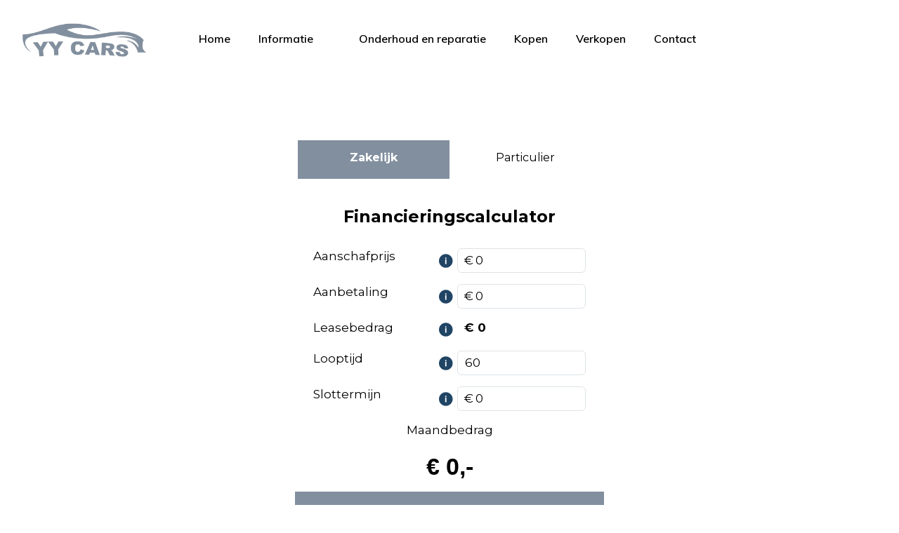

--- FILE ---
content_type: text/html; charset=utf-8
request_url: https://www.financialleaseforyou.nl/yy-cars
body_size: 2986
content:
<!DOCTYPE html><html lang="nl" class="no-js usn"><head><link rel="stylesheet" href="/css/ComponentStyling/ComponentStyling.min.css"><link rel="stylesheet" href="/css/fontawesome.min.css"><meta charset="utf-8"><meta name="viewport" content="width=device-width, initial-scale=1.0, shrink-to-fit=no, maximum-scale=2, viewport-fit=cover"><link href="/sb/sitebuilder-ltr-css-bundle.css.v72f761253ceebfe11bcc64fa4ebd78c78d9822f1" media="screen" rel="stylesheet"><link href="/sb/sitebuilder-css-bundle.css.v72f761253ceebfe11bcc64fa4ebd78c78d9822f1" media="screen" rel="stylesheet"><link href="/sb/sitebuilder-css-small-bundle.css.v72f761253ceebfe11bcc64fa4ebd78c78d9822f1" media="screen and (min-width:0) and (max-width:991px)" rel="stylesheet"><link href="/sb/sitebuilder-css-large-bundle.css.v72f761253ceebfe11bcc64fa4ebd78c78d9822f1" media="screen and (min-width:992px)" rel="stylesheet"><link rel="stylesheet" media="screen" href="/uSkinned/css/generated/eccc79c4-999a-4859-ae8b-de189b9775c5.css?version=638816930827830000"><link href="/sb/sitebuilder-css-prnt-bundle.css.v72f761253ceebfe11bcc64fa4ebd78c78d9822f1" media="print" rel="stylesheet"><link rel="shortcut icon" type="image/png" href="/media/2y1hnodz/logo-transparant.png?width=32&amp;height=32"><link rel="apple-touch-icon" sizes="57x57" type="image/png" href="/media/2y1hnodz/logo-transparant.png?width=57&amp;height=57"><link rel="apple-touch-icon" sizes="60x60" type="image/png" href="/media/2y1hnodz/logo-transparant.png?width=60&amp;height=60"><link rel="apple-touch-icon" sizes="72x72" type="image/png" href="/media/2y1hnodz/logo-transparant.png?width=72&amp;height=72"><link rel="apple-touch-icon" sizes="76x76" type="image/png" href="/media/2y1hnodz/logo-transparant.png?width=76&amp;height=76"><link rel="apple-touch-icon" sizes="114x114" type="image/png" href="/media/2y1hnodz/logo-transparant.png?width=114&amp;height=114"><link rel="apple-touch-icon" sizes="120x120" type="image/png" href="/media/2y1hnodz/logo-transparant.png?width=120&amp;height=120"><link rel="apple-touch-icon" sizes="144x144" type="image/png" href="/media/2y1hnodz/logo-transparant.png?width=144&amp;height=144"><link rel="apple-touch-icon" sizes="152x152" type="image/png" href="/media/2y1hnodz/logo-transparant.png?width=152&amp;height=152"><link rel="apple-touch-icon" sizes="180x180" type="image/png" href="/media/2y1hnodz/logo-transparant.png?width=180&amp;height=180"><link rel="icon" sizes="16x16" type="image/png" href="/media/2y1hnodz/logo-transparant.png?width=16&amp;height=16"><link rel="icon" sizes="32x32" type="image/png" href="/media/2y1hnodz/logo-transparant.png?width=32&amp;height=32"><link rel="icon" sizes="96x96" type="image/png" href="/media/2y1hnodz/logo-transparant.png?width=96&amp;height=96"><link rel="icon" sizes="192x192" type="image/png" href="/media/2y1hnodz/logo-transparant.png?width=192&amp;height=192"><meta name="msapplication-square70x70logo" content="/media/2y1hnodz/logo-transparant.png?width=70&amp;height=70"><meta name="msapplication-square150x150logo" content="/media/2y1hnodz/logo-transparant.png?width=150&amp;height=150"><meta name="msapplication-wide310x150logo" content="/media/2y1hnodz/logo-transparant.png?width=310&amp;height=150"><meta name="msapplication-square310x310logo" content="/media/2y1hnodz/logo-transparant.png?width=310&amp;height=310"><script src="/dist/js/vendors/bundle.48ab600d482e1a0db1cf.js.gz"></script><meta name="robots" content="noindex, nofollow"><body><script>var SharedApp
var awdUrl='https://awd.financialleaseforyou.nl/awd/';</script><div id="shared-container"><div></div></div><script src="/dist/js/Shared/bundle.3497c3ee35ef7d54f1df.js.gz"></script><div class="monthlyleasecalculator dealer-calculator" id="dealercalculator-container"><vue_dealercalculator title="Financieringscalculator  " btn-color="c2" error-color="c15" :calculator-info-texts="{&#34;EndCapitalInfo&#34;:&#34;De slottermijn is optioneel. Dit is een bedrag die je gedurende de looptijd van de financiering niet aflost. Het bedrag blijft openstaan tot de laatste maand en dan betaal je het in 1x.&#34;,&#34;StartCapitalInfo&#34;:&#34;Het bedrag dat je zelf wil inleggen, dit kan ook de inruilwaarde van een auto zijn. Hiermee verlaag je het bedrag dat je gaat lenen.&#34;,&#34;InteresetRateInfo&#34;:&#34;&#34;,&#34;LeaseCapitalInfo&#34;:&#34;Dit is het bedrag dat je gaat lenen.&#34;,&#34;MaturitiesInfo&#34;:&#34;Kies zelf voor hoeveel maanden je de financiering wil afsluiten.&#34;,&#34;TermPriceInfo&#34;:&#34;&#34;,&#34;SalesPriceExVatInfo&#34;:&#34;De verkoopprijs&#34;}" :car-info="{&#34;id&#34;:null,&#34;acceleration&#34;:null,&#34;accessoryGroups&#34;:null,&#34;additionalTaxPercentage&#34;:null,&#34;apkDate&#34;:null,&#34;baseColorName&#34;:null,&#34;body&#34;:null,&#34;bovagWarrantyMonths&#34;:null,&#34;BpmValue&#34;:null,&#34;preparationPrice&#34;:0,&#34;brand&#34;:null,&#34;brandWarrantyName&#34;:null,&#34;brandWarrantyEndDate&#34;:null,&#34;carbonEmission&#34;:null,&#34;colorName&#34;:null,&#34;colorType&#34;:null,&#34;customerPrice&#34;:null,&#34;cylinderCapacity&#34;:null,&#34;cylinderCount&#34;:null,&#34;dealer&#34;:null,&#34;demonstrationVehicle&#34;:null,&#34;doors&#34;:null,&#34;energyLabel&#34;:null,&#34;externalNumber&#34;:null,&#34;fuelEfficiency&#34;:null,&#34;fuelType&#34;:null,&#34;generalRemarks&#34;:null,&#34;getsApk&#34;:null,&#34;hasNapStatus&#34;:null,&#34;heightIncreased&#34;:null,&#34;highlights&#34;:null,&#34;horsePower&#34;:null,&#34;images&#34;:null,&#34;import&#34;:null,&#34;interiorColorName&#34;:null,&#34;interiorType&#34;:null,&#34;isDemo&#34;:null,&#34;isMaintained&#34;:null,&#34;isNew&#34;:null,&#34;kilowattsPower&#34;:null,&#34;licensePlate&#34;:null,&#34;loadingCapacity&#34;:null,&#34;manufacturerWarrantyEndDate&#34;:null,&#34;mileageKilometers&#34;:0,&#34;model&#34;:null,&#34;monthlyTaxMin&#34;:null,&#34;monthlyTaxMax&#34;:null,&#34;newPrice&#34;:null,&#34;priceFinancialLease&#34;:null,&#34;productionYear&#34;:0,&#34;range&#34;:null,&#34;remarks&#34;:null,&#34;salePrice&#34;:null,&#34;searchAccessories&#34;:null,&#34;seats&#34;:null,&#34;taxMargin&#34;:null,&#34;title&#34;:null,&#34;topSpeed&#34;:null,&#34;towingWeight&#34;:null,&#34;transmission&#34;:null,&#34;trunkVolume&#34;:null,&#34;type&#34;:null,&#34;typeAddition&#34;:null,&#34;vehicleNumber&#34;:null,&#34;vehicleType&#34;:null,&#34;weight&#34;:null,&#34;widthExtended&#34;:null,&#34;plusPoints&#34;:null,&#34;UsageStatus&#34;:&#34;&#34;,&#34;typeUrlName&#34;:&#34;&#34;}" :price-settings="{&#34;salePrice&#34;:0,&#34;priceEx&#34;:0,&#34;requiredDownPayment&#34;:0,&#34;extraDownPayment&#34;:0,&#34;interestPercentage&#34;:10.99,&#34;interestPercentageDiscount&#34;:10.99,&#34;runningTimes&#34;:[12,24,36,48,60,72],&#34;defaultTime&#34;:0,&#34;vatRate&#34;:21,&#34;yearlyDiscountInterestPrivateLease&#34;:10.99,&#34;yearlyInterestPrivateLease&#34;:10.99}" show-private-lease="show-private-lease" customer-calculation="customer-calculation" footer-text="" calculation-header-text="Voor financieringsproducten werken we samen met onze partner Captive Finance. Heeft u vragen dan kunt u in contact komen door te bellen op 088 - 374 97 17." calculation-footer-text="Genoemde voorbeelden zijn op basis van een huurkoop, de rente staat hierbij vast. In het jaarlijks kosten percentage (JKP) komen alle kosten van het krediet tot uitdrukking. WFT vergunning nummer 12044162. Toetsing en registratie BKR te Tiel. Een ESIC (Europese standaardinformatie inzake consumptief krediet) stellen wij graag voor u op." redirecttitle="Gratis leaseofferte " redirecturl="/dealer-yy-cars/financial-lease-offerte-aanvragen/" redirecturl-private="/dealer-yy-cars/huurkoop-offerte-aanvragen/" :show-particulier="false"></vue_dealercalculator></div><script src="/dist/js/DealerCalculator/bundle.b0151e92fdfe567ab96f.js.gz"></script><script src="/sb/sitebuilder-js-bundle.js.v72f761253ceebfe11bcc64fa4ebd78c78d9822f1"></script><link rel="stylesheet" href="/css/jquery-ui.css"><script src="/scripts/general.min.js?v=CKhk8KVwNifBCtUw9fxPj0qGdmuzSpYUkuETPtwulp0"></script><script defer src="/scripts/iframeResizer.contentWindow.min.js?v=I4v_LoIYG7oftfUgEeUNknqrga2gJITx8KRmwr8Nf5c"></script>

--- FILE ---
content_type: text/css
request_url: https://yycars.nl/wp-content/uploads/elementor/css/post-12464.css?ver=1766458156
body_size: -167
content:
.elementor-12464 .elementor-element.elementor-element-be4c023 > .elementor-container{max-width:1468px;}.elementor-12464 .elementor-element.elementor-element-be4c023{padding:0px 0px 0px 0px;}.elementor-12464 .elementor-element.elementor-element-ff5ae5e > .elementor-widget-wrap > .elementor-widget:not(.elementor-widget__width-auto):not(.elementor-widget__width-initial):not(:last-child):not(.elementor-absolute){margin-bottom:0px;}.elementor-12464 .elementor-element.elementor-element-ff5ae5e > .elementor-element-populated{padding:0px 30px 0px 30px;}.elementor-12464 .elementor-element.elementor-element-b2fdcac{--spacer-size:73px;}.elementor-12464 .elementor-element.elementor-element-c2d316d{--spacer-size:50px;}.elementor-12464 .elementor-element.elementor-element-ff910de{--spacer-size:50px;}@media(max-width:899px){.elementor-12464 .elementor-element.elementor-element-ff5ae5e > .elementor-element-populated{padding:0px 15px 0px 15px;}}

--- FILE ---
content_type: text/css
request_url: https://www.financialleaseforyou.nl/css/ComponentStyling/ComponentStyling.min.css
body_size: 17000
content:
@charset "UTF-8";@import"Components/carousel.css";@import"Components/fancybox.css";.cursor-pointer{cursor:pointer;}.financialease-header{height:initial!important;}.financialease-header .financialease-header-container{position:initial!important;}html.nav-up body:not(.show_header-on-scroll-lg) header#site-header{top:calc((var(--large-header) + 40px)*-1)!important;}@media(min-width:992px){body:not(.no-header) .sticky{top:calc(var(--large-header) + 35px)!important;}}@media(min-width:0) and (max-width:991px){body.no-header .item_block.sticky,body:not(.no-header) .sticky{top:calc(var(--small-header) + 34px)!important;}}@media(min-width:1200px){.font-larger{font-size:larger!important;}}.autocomplete .name{display:block;font-size:12px;}.autocomplete .address{display:block;font-size:10px;}.input-company-infobox,.input-kvk-infobox,.input-licenseplate-infobox{display:inline-block;color:rgb(var(--base-text));background:rgb(var(--c1-btn-bg-color1));border:1px rgb(var(--c1-btn-bg-color1)) solid;padding:5px;}body .form-control:focus-visible,body .form-check-input:focus-visible,body .umbraco-forms-field:not(.checkbox):not(.multiplechoice):not(.title):not(.recaptcha):not(.dataconsent):not(.singlechoice) input:focus-visible,body .umbraco-forms-field.longanswer textarea:focus-visible,body .umbraco-forms-field.dropdown select:focus-visible,body .umbraco-forms-field .btn:focus-visible,body .form .inner.base-bg .btn:focus-visible{outline:0!important;outline-offset:0!important;}.usn_cmp_gridlayout .umb-grid{margin-left:auto!important;margin-right:auto!important;}.componentWidthCustom{margin-left:auto!important;margin-right:auto!important;}.no-scrolling{position:fixed!important;overflow:hidden;}.usn_cmp_flfysplitcomponent .add-pad{padding:15px!important;box-sizing:border-box;}.usn_cmp_flfysplitcomponent .listing:not(.listing_window-mosaic):not(.listing_data-list):not(.listing_links)>.item:not(.swp-item){padding:0;}.usn_cmp_flfysplitcomponent .item.order-md-1{border-top-left-radius:var(--base-border-radius);border-bottom-left-radius:var(--base-border-radius);}.usn_cmp_flfysplitcomponent .item.order-md-1 .item .image,.usn_cmp_flfysplitcomponent .item.order-md-1 .item img{border-radius:0;border-top-left-radius:var(--base-border-radius);border-bottom-left-radius:var(--base-border-radius);}@media(max-width:768px){.usn_cmp_flfysplitcomponent .item.order-md-1{border-top-left-radius:var(--base-border-radius);border-top-right-radius:var(--base-border-radius);border-bottom-left-radius:0;border-bottom-right-radius:0;}.usn_cmp_flfysplitcomponent .item.order-md-1 .item .image,.usn_cmp_flfysplitcomponent .item.order-md-1 .item img{border-top-left-radius:var(--base-border-radius);border-top-right-radius:var(--base-border-radius);border-bottom-left-radius:0;border-bottom-right-radius:0;}}.usn_cmp_flfysplitcomponent .item.order-md-2{border-top-right-radius:var(--base-border-radius);border-bottom-right-radius:var(--base-border-radius);}.usn_cmp_flfysplitcomponent .item.order-md-2 .item .image,.usn_cmp_flfysplitcomponent .item.order-md-2 .item img{border-radius:0;border-top-right-radius:var(--base-border-radius);border-bottom-right-radius:var(--base-border-radius);}@media(max-width:768px){.usn_cmp_flfysplitcomponent .item.order-md-2{border-top-left-radius:0;border-top-right-radius:0;border-bottom-left-radius:var(--base-border-radius);border-bottom-right-radius:var(--base-border-radius);}.usn_cmp_flfysplitcomponent .item.order-md-2 .item .image,.usn_cmp_flfysplitcomponent .item.order-md-2 .item img{border-top-left-radius:0;border-top-right-radius:0;border-bottom-left-radius:var(--base-border-radius);border-bottom-right-radius:var(--base-border-radius);}}.usn_cmp_flfysplitcomponent .listing_gallery{margin:0;}.usn_cmp_flfysplitcomponent .umbraco-forms.form .base-bg{background:transparent;}@media(max-width:768px){.row:not(.slides):not(.listing_window-mosaic).md-item-row .item.md-items-1{flex:0 0 100%;-ms-flex:0 0 100%;max-width:100%;}.row:not(.slides):not(.listing_window-mosaic).md-item-row .item.md-items-2{flex:0 0 50%;-ms-flex:0 0 50%;max-width:50%;}.row:not(.slides):not(.listing_window-mosaic).md-item-row .item.md-items-3{flex:0 0 33.3333333%;-ms-flex:0 0 33.3333333%;max-width:33.3333333%;}.row:not(.slides):not(.listing_window-mosaic).md-item-row .item.md-items-4{flex:0 0 25%;-ms-flex:0 0 25%;max-width:25%;}}legend.umbraco-forms-legend{padding-bottom:0;margin-bottom:5px;}.umbraco-forms-field.longanswer .umbraco-forms-field-wrapper textarea{height:auto;}.mb-m-t-0{margin-top:0!important;}.mr-1{margin-right:.25rem;}.heading-as-h2{margin:var(--base-spacing) 0 var(--base-half-spacing);font-family:var(--h2-typography_font-name);font-weight:var(--h2-typography_font-weight);font-style:var(--h2-typography_font-style);line-height:var(--h2-typography_font-line-height);letter-spacing:var(--h2-typography_font-letter-spacing);text-transform:var(--h2-typography_font-transform);font-size:var(--h2-typography_font-size);}@media(min-width:1200px){.heading-as-h2{font-size:var(--h2-typography_font-size_xl);}}@media(min-width:992px) and (max-width:1199px){.heading-as-h2{font-size:var(--h2-typography_font-size_lg);}}@media(min-width:768px) and (max-width:991px){.heading-as-h2{font-size:var(--h2-typography_font-size_md);}}@media(min-width:576px) and (max-width:767px){.heading-as-h2{font-size:var(--h2-typography_font-size_sm);}}.multiBanner-content .multiBanner{overflow:hidden;position:relative;color:#fff;text-shadow:0 0 .2rem rgba(0,0,0,.6);}.multiBanner-content .multiBanner:hover img{transform:scale(1.2);}.multiBanner-content .multiBanner.single-height{height:290px;max-height:290px;margin-bottom:10px;}@media(max-width:991px){.multiBanner-content .multiBanner.single-height{height:185px;max-height:185px;}}.multiBanner-content .multiBanner.double-height{height:600px;max-height:600px;margin-bottom:10px;}@media(max-width:991px){.multiBanner-content .multiBanner.double-height{height:300px;max-height:300px;}}.multiBanner-content .multiBanner img{object-fit:cover;width:100%;height:100%;transition:all 4s ease;transform-origin:center;-webkit-backface-visibility:hidden;}.multiBanner-content .multiBanner .content{position:absolute;top:0;left:16px;}.multiBanner-content .multiBanner .content .heading1{margin-top:10px;font-size:2.5em;font-family:"montserrat";font-weight:700!important;text-shadow:rgba(0,0,0,.6) 0 0 2.6px;line-height:1.5;font-display:block;}@media(max-width:767px){.multiBanner-content .multiBanner .content .heading1{font-size:1.3rem;line-height:1.25;}}.multiBanner-content .multiBanner .content .heading2{color:#fff;font-size:1.38462em;font-family:"montserrat";font-weight:700!important;text-shadow:rgba(0,0,0,.6) 0 0 2.6px;line-height:1.5;font-display:block;}@media(max-width:767px){.multiBanner-content .multiBanner .content .heading2{font-size:1rem;line-height:1.5;}}.multiBanner-content .multiBanner .content .banner-tag{display:inline-block;margin-top:8px;padding:8px 16px 8px 16px;text-transform:uppercase;border-radius:5px;font-weight:700!important;background-color:rgb(var(--base-btn-bg-color1));color:rgb(var(--base-btn-text));}@media(max-width:767px){.multiBanner-content .multiBanner .content .banner-tag{font-size:.875rem;}}.multiBanner-content .multiBanner .banner-link{position:absolute;bottom:8px;left:16px;text-decoration:underline;}.multiBanner-content .multiBanner .banner-link span{color:#fff;font-size:16px;}@media(max-width:767px){.multiBanner-content .multiBanner .banner-link span{font-size:1rem;}}.multiBanner-content .multiBanner .banner-link span:after{content:"›";width:40px;height:100%;position:absolute;font-family:monospace!important;color:#fff;}.collapsible-content{overflow:hidden;position:relative;}.collapsible-content:not(.open):after{content:"";position:absolute;bottom:0;left:0;right:0;height:150px;background:rgba(255,255,255,.1);background:linear-gradient(to bottom,rgba(255,255,255,0),#fff);}.collapsible-content.open{overflow:auto;max-height:unset!important;}.collapsible-button{position:relative;cursor:pointer;font-weight:700!important;display:flex;padding:10px 0;width:100%;justify-content:center;align-items:center;}.collapsible-button .glyphicon{font-size:em(18);margin-right:10px;}.collapsible-button:hover{background-color:rgba(240,240,240,.2);}.departments{display:flex;justify-content:space-between;flex-wrap:wrap;margin-bottom:40px;}@media(min-width:1400px){.departments{margin-left:-50px;margin-right:-50px;}}@media(min-width:768px) and (max-width:991px){.departments{margin-top:-165px;}}@media(max-width:767px){.departments{margin-top:0;flex-direction:column;}}.departments .departments-title{flex-basis:100%;text-align:center;font-size:45px;color:rgb(var(--base-btn-bg-color1));font-weight:900;margin-bottom:35px;}@media(min-width:768px) and (max-width:991px){.departments .departments-title{margin-bottom:30px;font-size:32px;}}@media(max-width:767px){.departments .departments-title{color:#000;font-size:24px;margin-bottom:30px;margin-top:30px;}}.departments .department{flex:1;position:relative;display:flex;flex-direction:column;height:350px;margin-right:32px;background-repeat:no-repeat;background-position:center center;background-size:cover;border-radius:10px;justify-content:flex-end;align-items:flex-end;}.departments .department:after{content:"";width:auto;position:absolute;height:70px;right:0;border-radius:0 0 10px 10px;left:0;bottom:0;background:linear-gradient(180deg,rgba(0,0,0,0) 0%,rgba(0,0,0,.8) 100%);z-index:1;}@media(min-width:1251px){.departments .department{margin-right:65px;}}@media(min-width:768px) and (max-width:991px){.departments .department{height:250px;margin-right:15px;}}@media(max-width:767px){.departments .department{height:250px;margin-right:0;flex:auto;margin-bottom:45px;}}.departments .department span{font-size:36px;z-index:2;font-weight:900;font-style:italic;background-color:rgb(var(--base-btn-bg-color1));color:rgb(var(--base-btn-text));padding:0 12px 0 25px;margin-top:170px;margin-left:-15px;align-self:flex-start;}@media(min-width:768px) and (max-width:991px){.departments .department span{font-size:28px;margin-left:0;margin-top:70px;}}@media(max-width:767px){.departments .department span{font-size:34px;margin-top:0;margin-bottom:-25px;}}.departments .department .departmentButton{z-index:11;color:#fff;font-size:28px;margin-top:50px;margin-bottom:30px;margin-right:15px;}@media(min-width:768px) and (max-width:991px){.departments .department .departmentButton{font-size:20px;margin-top:20px;margin-bottom:15px;}}.departments .department:last-child{margin-right:0;}@media(max-width:767px){.departments .department:last-child{margin-bottom:25px;}}.departmentButton{background-color:transparent;border:0;display:inline-flex;align-items:center;justify-content:space-between;outline:0;font-weight:bold;font-size:16px;color:#0084d7;font-style:italic;padding:10px;text-decoration:none!important;color:#fff!important;}.departmentButton:after{position:relative;top:0;display:inline-block;font-family:"Font Awesome 5 Free";font-style:normal;font-weight:bolder;font-display:swap;line-height:1;-webkit-font-smoothing:antialiased;-moz-osx-font-smoothing:grayscale;content:"";margin-left:10px;}.departmentButton:hover{color:inherit;}.departmentButton:hover::after{transform:translateX(50%);transition:.5s ease;}.filled-link{position:absolute;width:100%;height:100%;z-index:10;}.button-group{display:flex;justify-content:space-between;align-items:stretch;margin-top:-100px;position:relative;z-index:801;}.button-group .button{display:flex;align-items:center;justify-content:center;padding:28px 20px;background-color:#fff;font-size:18px;color:#000;text-align:center;flex-basis:33.333333%;flex-grow:1;box-shadow:0 0 60px 0 rgba(0,0,0,.05);transition:all .2s ease-in-out;margin:0 15px;text-decoration:none!important;}.button-group .button:first-child{margin-left:0;}.button-group .button:last-child{margin-right:0;}.button-group .button:hover{transform:scale(1.05);text-decoration:none;}@media(min-width:768px) and (max-width:991px){.button-group .button{padding:21px 15px;font-size:14px;min-height:64px;}.button-group .button:last-child{min-width:226px;}}@media(max-width:767px){.button-group{flex-direction:column;}.button-group .button{flex:auto;font-size:14px;padding:14px 0;margin:0 0 10px 0;}.button-group .button:last-child{margin-bottom:0;min-width:initial;}}.usn_pod_mobilecollapsiblecontent{padding-left:0;padding-right:0;margin-bottom:0!important;}.collapsible-container .collapse-title{color:rgb(var(--base-heading));font-weight:600;margin-bottom:5px;}.collapsible-container .collapse-title .icon{display:none;}.collapsible-container .collapse-content p{margin-bottom:6px;}.collapsible-container .collapse-content p a{display:inline;}@media(max-width:767px){.collapsible-container{border-top:1px solid rgb(var(--base-borders));border-bottom:1px solid rgb(var(--base-borders));transition:padding .3s ease-in-out;margin-top:-1px;padding:0 50px;}.collapsible-container .collapse-title{cursor:pointer;display:flex;padding:14px 0;align-items:center;justify-content:space-between;width:100%;transition:all .3s ease-in-out;margin-bottom:0;}.collapsible-container .collapse-title .icon{margin-top:-5px;display:inline-block;font-size:18px;}.collapsible-container .collapse-content{max-height:0;overflow:hidden;transition:max-height .3s ease-in-out;}.collapsible-container.open .collapse-title{margin-bottom:5px;padding-bottom:0;}.collapsible-container.open .collapse-content{max-height:auto;display:inline;}.collapsible-container img{width:100%!important;height:auto!important;}}footer .collapsible-container .collapse-title{color:rgb(var(--footer-heading));}@media(max-width:767px){footer .collapsible-container{border-top:1px solid rgb(var(--footer-borders));border-bottom:1px solid rgb(var(--footer-borders));}}.icon-triangle-down:before{content:"▾";}.icon-triangle-up:before{content:"▴";}.usp-banner-header{width:100%;position:relative;transition:box-shadow .4s ease-in-out 0s,top .3s ease-in-out 0s,background-color .3s ease-in-out 0s!important;}.usp-banner-header .usp-banner-image{max-height:600px;min-height:250px;position:relative;}@media(min-width:768px){.usp-banner-header .usp-banner-image{min-height:350px;}}@media(min-width:992px){.usp-banner-header .usp-banner-image{min-height:400px;}}@media(min-width:1200px){.usp-banner-header .usp-banner-image{min-height:550px;}}.usp-banner-header .usp-banner-image img{max-height:650px;position:relative;width:100%;min-height:250px;object-fit:cover;}@media(min-width:768px){.usp-banner-header .usp-banner-image img{min-height:350px;}}@media(min-width:992px){.usp-banner-header .usp-banner-image img{min-height:400px;}}@media(min-width:1200px){.usp-banner-header .usp-banner-image img{min-height:550px;}}.usp-banner-header .usp-banner-inner{left:0;top:0;right:0;}.usp-banner-header .usp-banner-inner .usp-banner-caption{position:absolute;top:10%;}@media(max-width:767px){.usp-banner-header .usp-banner-inner .usp-banner-caption{padding-right:20px;}}.usp-banner-header .usp-banner-inner .usp-banner-caption .usp-banner-text{margin-left:-30px;background-color:rgb(var(--base-btn-text));color:rgb(var(--base-btn-bg-color1));font-size:5.5em;font-weight:bold;padding:10px 30px;line-height:1.6;}@media(max-width:1199px){.usp-banner-header .usp-banner-inner .usp-banner-caption .usp-banner-text{margin-left:-30px;font-size:em(60);padding:10px 30px;}}@media(max-width:991px){.usp-banner-header .usp-banner-inner .usp-banner-caption .usp-banner-text{font-size:em(36);}}@media(max-width:767px){.usp-banner-header .usp-banner-inner .usp-banner-caption .usp-banner-text{font-size:em(20);display:block;padding:10px 19px;margin-left:-7px;}}.usp-banner-header .usp-banner-inner .usp-banner-caption .usp-banner-price{display:inline-block;margin-top:-15px;font-size:2.1538461538em;font-weight:bold;color:#fff;padding:15px 30px;color:rgb(var(--base-btn-text));background-color:rgb(var(--base-btn-bg-color1));}.usp-banner-header .usp-banner-inner .usp-banner-caption .usp-banner-price p{margin:0;padding:0;}.usp-banner-header .usp-banner-inner .usp-banner-caption .usp-banner-price span{margin:0;padding:0;}@media(max-width:1199px){.usp-banner-header .usp-banner-inner .usp-banner-caption .usp-banner-price{font-size:em(24);}}@media(max-width:991px){.usp-banner-header .usp-banner-inner .usp-banner-caption .usp-banner-price{font-size:em(18);}}@media(max-width:767px){.usp-banner-header .usp-banner-inner .usp-banner-caption .usp-banner-price{font-size:em(16);padding:8px 15px;margin-top:-10px;display:block;}}.usp-banner-header .usp-banner-inner .usp-banner-caption .usp-banner-content{margin-top:40px;}.usp-banner-header .usp-banner-inner .usp-banner-caption .usp-banner-content td{padding:15px 0;margin:0;}.usp-banner-header .usp-banner-inner .usp-banner-caption .usp-banner-content td h4>span{font-weight:500;}.usp-banner-header .usp-banner-inner .usp-banner-caption .usp-banner-content td span{font-size:em(16);}@media(max-width:1199px){.usp-banner-header .usp-banner-inner .usp-banner-caption .usp-banner-content{margin-top:25px;}.usp-banner-header .usp-banner-inner .usp-banner-caption .usp-banner-content td{padding:8px 0;}.usp-banner-header .usp-banner-inner .usp-banner-caption .usp-banner-content td img{width:35px;}.usp-banner-header .usp-banner-inner .usp-banner-caption .usp-banner-content td span{font-size:em(14);}}@media(max-width:991px){.usp-banner-header .usp-banner-inner .usp-banner-caption .usp-banner-content{margin-top:15px;}.usp-banner-header .usp-banner-inner .usp-banner-caption .usp-banner-content td{padding:5px 0;}.usp-banner-header .usp-banner-inner .usp-banner-caption .usp-banner-content td img{width:30px;}.usp-banner-header .usp-banner-inner .usp-banner-caption .usp-banner-content td span{font-size:em(14);}}@media(max-width:767px){.usp-banner-header .usp-banner-inner .usp-banner-caption .usp-banner-content{margin-top:15px;}.usp-banner-header .usp-banner-inner .usp-banner-caption .usp-banner-content td{padding:0;}.usp-banner-header .usp-banner-inner .usp-banner-caption .usp-banner-content td img{width:25px;}.usp-banner-header .usp-banner-inner .usp-banner-caption .usp-banner-content td span{font-size:em(12);}}.monthly-calculator{border-radius:5px;}.monthly-calculator h3{font-size:24px;}.monthly-calculator h4:not(.heading){color:rgb(var(--base-text));}.monthly-calculator .col.val{flex-wrap:nowrap;display:inline-flex;flex-direction:row-reverse;align-items:center;position:relative;}.monthly-calculator .flex-nowrap>:first-child{min-width:40%;max-width:40%;margin-left:10px;}.monthly-calculator .flex-nowrap>:last-child{margin-right:10px;}.monthly-calculator .error-box{display:block;clear:both;width:100%;flex:unset;padding:10px;font-size:90%;}.monthly-calculator .error-box.error-box-interest-calculator{background-color:#204464;color:#fff;}.monthly-calculator .info-box{position:relative;width:20px;}.monthly-calculator .info-box:before{color:rgb(var(--c1-btn-bg-color1));font-size:24px;margin-left:-10px;}.monthly-calculator .info-box .info-popup{display:none;padding:15px;min-width:300px;max-width:300px;font-size:12px;position:absolute;background-color:#fff;bottom:calc(100% + 9px);left:-75px;color:#000;z-index:99;box-shadow:1px 1px 5px 0 rgba(0,0,0,.12);bottom:calc(100% + 11px);left:-142px;font-size:var(--body-typography_font-size_xl);font-family:var(--body-typography_font-name);font-weight:var(--body-typography_font-weight);font-style:var(--body-typography_font-style);line-height:var(--body-typography_font-line-height);letter-spacing:var(--body-typography_font-letter-spacing);text-transform:var(--body-typography_font-transform);}@media screen and (max-width:390px){.monthly-calculator .info-box .info-popup{left:-160px;}}.monthly-calculator .info-box.open .info-popup{display:block!important;}.monthly-calculator .value{display:inline-flex;width:100%;}.monthly-calculator .value:before{position:absolute;margin-left:10px;margin-top:6px;content:"€";font-size:var(--body-typography_font-size_xl);font-family:var(--body-typography_font-name);color:#000;}.monthly-calculator .value input{border-width:var(--form-field-border-width);border-color:rgb(var(--base-borders));border-radius:5px;-webkit-appearance:none;-moz-appearance:textfield;padding:5px 5px 5px 25px;width:100%;}.monthly-calculator .value input::-webkit-outer-spin-button,.monthly-calculator .value input::-webkit-inner-spin-button{-webkit-appearance:none;margin:0;}.monthly-calculator .value.no-price input{padding:5px 5px 5px 10px;}.monthly-calculator .value.no-price:before{display:none;}.monthly-calculator .value select{-webkit-appearance:button;-moz-appearance:button;-ms-appearance:button;appearance:button;background:#fff;padding:5px 5px 5px 10px;width:100%;font-size:15px;color:#000;line-height:var(--body-typography_font-line-height);height:35px;}.monthly-calculator label{display:inline-flex;padding:0 0 0 10px;font-weight:bold;width:100%;}.monthly-calculator a.btn{margin:0 -16px 0 -16px;border-radius:0 0 5px 5px;border:0;padding:15px 0;}.monthly-calculator a.btn i{font-size:24px;}.monthly-calculator .has-desired-car-btn{border-style:solid;border-width:2px;border-color:rgb(var(--c1-btn-bg-color1));}.monthly-calculator .has-desired-car-btn.is-selected{background-color:rgb(var(--c1-btn-bg-color1));color:rgb(var(--c3-text));}.monthly-calculator .cars-within-budget-btn{background-color:rgb(var(--c1-btn-bg-color1));color:rgb(var(--c3-text));}.monthly-calculator .cars-within-budget-btn:hover{background-color:rgb(var(--c1-btn-bg-color1));color:rgb(var(--c3-text));}.monthly-calculator .overlay{opacity:.5;pointer-events:none;}.monthly-calculator .invalid-color{background-color:#d42222;}.monthlyleasecalculator .fa-check.green{color:#68b884;}.monthlyleasecalculator .inline-bluetext{display:inline;float:none;color:#006fd2;}.monthlyleasecalculator .lease-selection{height:55px;border-radius:5px;margin-bottom:20px;}.monthlyleasecalculator .lease-selection div{height:100%;line-height:50px;font-size:16px;text-align:center;}.monthlyleasecalculator .lease-selection div:hover{font-weight:bold;background:rgb(var(--base-highlight));color:rgb(var(--base-highlight-text));}.monthlyleasecalculator .lease-selection div.active{cursor:pointer;font-weight:bold;background:rgb(var(--base-highlight));color:rgb(var(--base-highlight-text));}.monthlyleasecalculator .calculation-overlay{position:fixed;top:0;height:100%;width:100vw;max-width:440px;z-index:100;overflow-y:auto!important;transform:translateX(-50%);left:50%;padding-bottom:20px!important;padding-top:20px;color:rgba(var(--base-text),1);background:rgba(var(--body-bg-color1),1);}.monthlyleasecalculator .calculation-overlay .close{z-index:100;opacity:1;float:right;font-size:21px;font-weight:bold;line-height:1;text-shadow:0 1px 0 #fff;}.monthlyleasecalculator .calculation-overlay .row{padding:0 15px;}.monthlyleasecalculator .calculation-overlay .table .row{padding:10px 15px;}.monthlyleasecalculator .montlylease-usps li{font-size:14px;}.monthlyleasecalculator .montlylease-usps li{font-size:14px;}.dealer-calculator{max-width:440px;margin:0 auto;}.interest-calculator a.btn{width:100%;margin:0 auto;border-radius:5px;}.interest-calculator .perc-calculation{line-height:35px;}.interest-calculator a.inline-link{display:inline!important;font-weight:bold;}.lease-guarantee-container{border:solid;border-width:1px;border-color:rgba(0,0,0,.29);margin:0;}@media(max-width:768px){.lease-guarantee-container{display:none!important;}}.lease-guarantee-container .tab_contents_container{padding:20px;overflow:auto;max-height:440px;}.lease-guarantee-container .tabs{padding:0;}.lease-guarantee-container .tabs :first-child{border-radius:.375rem 0 0 0;}.lease-guarantee-container .tabs :last-child{border-radius:0 0 0 .375rem;}.lease-guarantee-container .panel-heading{border-radius:0;border:solid;border-width:0 0 1px 0;padding:20px;cursor:pointer;}.lease-guarantee-container .panel-heading.active{box-shadow:10px 0 10px -5px #d6d3d6;}.lease-guarantee-container .panel-heading span{text-decoration:none!important;pointer-events:none;color:#fff;font-weight:500;margin-top:2px;}.lease-guarantee-container .panel-heading img{height:60px;margin-bottom:10px;width:initial!important;display:none;}.lease-guarantee-container .panel-heading img.active{display:initial;}@media(min-width:768px){.lease-guarantee-container-mobile{display:none;}}.lease-guarantee-container-mobile .panel-heading-mobile{display:flex;}.lease-guarantee-container-mobile .panel-heading-mobile img{height:45px;padding:5px 0 0 10px;width:initial!important;}.lease-guarantee-container-mobile :first-child .panel-heading-mobile,.lease-guarantee-container-mobile :first-child .lease-guarantee-mobile-button{border-radius:.5em .5em 0 0;}.lease-guarantee-container-mobile :last-child .panel-heading-mobile,.lease-guarantee-container-mobile :last-child .lease-guarantee-mobile-button{border-radius:0 0 .5em .5em;}.faq-container{margin:10px 0;}.faq-container .panel{border:0;}.faq-container .panel+.panel{margin-top:0;}.faq-container .panel-heading{position:relative;border-radius:0;padding:0;margin:0;border-right-color:#285f8f;border-left-color:#285f8f;}.faq-container .panel-heading button{padding:15px;text-decoration:none;font-weight:700;width:100%;display:block;border-width:0;text-align:start;}.faq-container .panel-heading button .button-icon{position:absolute;bottom:50%;transform:translateY(50%);right:15px;top:unset;}.faq-container .panel-heading button:hover,.faq-container .panel-heading button :active,.faq-container .panel-heading button :visited,.faq-container .panel-heading button :link{text-decoration:none;}.faq-container .panel-body p{margin:0;}.usp-content .header{font-size:var(--h1-typography_font-size_xl);}.usp-content img{border-radius:.375rem .375rem 0 0!important;}.usp-content p{height:100px;overflow:hidden;}.usp-content .card-body a.btn div,.usp-content .card-body a.btn i{color:rgba(var(--c3-bg-color1),1);}@media(min-width:992px){.usp-content .content-container{max-width:25%!important;}}@media(max-width:991px){.usp-content .row{overflow-x:auto;white-space:nowrap;flex-wrap:nowrap;}.usp-content .row .content-container{display:inline-block;width:85vw;max-width:350px;}}.car-details .usp-container i{color:#70bc84;}.car-details .usp-container p,.car-details .usp-container span{font-size:14px;}.car-details .usp-container span{color:#006fd2;}@media(max-width:767px){.car-details .usp-container{display:none;}}.car-details .usp-mobile-container{display:none;padding:0 0;}@media(max-width:767px){.car-details .usp-mobile-container{display:block;}}.car-details nav#pagination{overflow:auto;}.car-details nav#pagination .pagination:before,.car-details nav#pagination .pagination:after{content:"";margin:auto;}.car-details nav#pagination .pagination>li.prev,.car-details nav#pagination .pagination>li.next{position:static;}@media(max-width:767px){.car-details .cars-data{min-height:1000px;}}.car-details .f-carousel__slide{min-height:150px;}.car-details .facet-properties{color:rgb(var(--base-btn-bg-color1));}.car-details .facet-properties .total{width:50%;display:inline-block;text-align:right;}.car-details .facet-properties .sort{width:50%;display:inline-block;text-align:right;}.car-details .facet-properties .fast-filters{overflow-x:auto;white-space:nowrap;flex-wrap:nowrap;}@media(max-width:767px){.car-details .facet-properties .fast-filters{display:block;}}.car-details .facet-properties .fast-filters .d-lg-block .btn-filter .fas{display:none;}.car-details .facet-properties .fast-filters .btn-filter{background-color:#f5f5f5;font-size:14px;border-radius:0;margin-right:5px;}.car-details .facet-properties .fast-filters .btn-filter .badge{opacity:1;}.car-details .facet-properties .fast-filters .btn-filter div{display:initial;}.car-details .facet-properties .fast-filters .btn-filter div .fas{margin-left:4px;opacity:1;position:relative;}nav#pagination.pagination-container .pagination li.prev,nav#pagination.pagination-container .pagination li.next{position:relative;}nav#pagination.pagination-container .pagination li.active a{background-color:rgba(var(--base-link))!important;}nav#pagination.pagination-container .pagination a{border-style:none!important;}nav#pagination.pagination-container .pagination a:hover{text-decoration:none!important;color:rgba(var(--base-highlight-text))!important;background-color:rgba(var(--base-link-hover))!important;}@media screen and (max-width:600px){nav#pagination.pagination-container .pagination a{padding:9px 14px;}}@media(max-width:991px){.car-card{margin-top:15px;}}.car-card .card-carousel{max-height:180px;overflow-y:hidden;}.car-card:hover,.car-card *:hover{text-decoration:none!important;}.car-card .image-container{border-bottom-left-radius:0;border-bottom-right-radius:0;min-height:198px;max-height:198px;object-fit:cover;}.car-card .title{font-size:18px;overflow:hidden;height:22px;word-break:break-all;}.car-card .fs-card-description{font-size:12px;}.car-card .fs-card-description i{color:rgba(var(--base-btn-bg-color1));}.car-card .subtitle{color:rgba(var(--base-heading),.5);height:30px;overflow:hidden;text-overflow:ellipsis;line-height:16px;overflow:hidden;height:30px;word-break:break-all;}.car-card .description{font-weight:500;color:rgba(var(--base-heading),1);}.car-card .month-price{color:#006fd2;font-size:19px;}.car-card .month-price span{font-size:14px;}.car-card.publication-item{height:403px;max-height:403px;}.car-card.publication-item .image-container{object-fit:contain;}.car-card.publication-item .card-body{padding:2px 10px 2px 10px;max-height:224px;}.car-card.publication-item .card-body .description{font-size:14px;height:152px;line-height:16px;overflow:hidden;max-width:400px;display:-webkit-box;-webkit-line-clamp:3;-webkit-box-orient:vertical;margin:5px 10px 5px 10px;}.car-card.publication-item .card-body .logo{position:absolute;bottom:5px;height:40px;width:100%;}.car-card.publication-item .card-body .logo img{width:revert-layer;max-width:revert-layer;height:40px;border-radius:0;}.car-actions-container{background-color:#fff;width:fit-content;width:-moz-fit-content;border-radius:5px;position:absolute;z-index:1;top:10px;left:5px;}.car-actions-container i{display:block;color:rgba(var(--base-btn-bg-color1));cursor:pointer;font-size:15px;transform:translateY(1px);}.car-actions-container i.toggled{color:rgba(var(--base-btn-bg-color1));}input[type=checkbox].web-checkbox{appearance:checkbox;}.car-compare-box{font-size:12px;position:absolute;margin-top:7px;}.car-compare-box input{transform:translateY(2px);margin-right:5px;}@media(max-width:991px){.stock.container{max-width:100%;}}.stock .filter-tag,.stock .filters .filter-tag{background:rgb(var(--c3-bg-color1));color:rgb(var(--c3-text));font-weight:bold;}.stock .filter-tag i,.stock .filters .filter-tag i{font-size:30px;line-height:10px;transform:translateY(50%);color:rgb(var(--c3-text));display:inline-block;padding:0;}.stock .content{padding-top:30px;}@media(max-width:991px){.stock .content{padding-top:0;}}.stock .content .model-banner{padding:0 0 1.6rem 0;}@media(max-width:991px){.stock .content .model-banner{padding:0 10px 1rem 10px;}}.stock .filters{border-right:1px #c9c9c9 solid;padding:30px 20px 0 0;min-height:80vh;}@media(max-width:991px){.stock .filters{padding:20px;min-height:0;border-right:0;}}.stock .filters hr{margin:.7rem 0;}.stock .filters .mobile-filter-btn{width:100%;background:rgb(var(--c1-btn-bg-color1));color:rgb(var(--c3-text));border:0;border-radius:4px;height:40px;}@media(max-width:767px){.stock .filters .mobile-filter-btn{min-height:40px;}}.stock .filters .mobile-filter-btn i{color:rgb(var(--c3-text));font-size:14px;line-height:14px;padding-left:0;}.stock .filters h3{color:rgb(var(--base-btn-bg-color1));font-size:28px;display:inline;}@media(max-width:991px){.stock .filters h3{font-size:22px;}}.stock .filters i{font-size:26px;color:rgb(var(--base-btn-bg-color1));display:inline;padding-left:20px;}.stock .filters i.btn-search{font-size:20px;background:rgb(var(--base-btn-bg-color1));color:rgb(var(--base-btn-text));border-radius:5px;width:46px;text-align:center;display:block;height:46px;padding:0;display:inline-block;}.stock .filters i.btn-search:before{transform:translateY(50%);position:absolute;}.stock .filters i.btn-search:hover{color:rgb(var(--base-btn-text));}.stock .filters i.dash{padding-left:0;padding-top:10px;display:block;color:#000;}.stock .filters .delete-filters span{font-size:calc(var(--body-typography_font-size_xl) - 1px);color:rgb(var(--base-btn-bg-color1));font-weight:bold;}@media(max-width:991px){.stock .filters .delete-filters span{font-size:16px;}}.stock .filters .delete-filters i{display:inline-block;font-size:26px;color:rgb(var(--base-btn-bg-color1));padding-left:20px;transform:translateY(3px);}.stock .filters .global-search{position:relative;}.stock .filters .global-search input{border-radius:5px;border:1px #c9c9c9 solid;padding:10px;}.stock .filters .global-search:after{font-family:"Ionicons";font-display:swap;content:"";position:absolute;right:20px;font-size:30px;transform:translateY(50%);}.stock .filters #filtermenu .form-group label{text-transform:capitalize;}@media(min-width:991px){.stock .filters #filtermenu{display:block!important;}.stock .filters #filtermenu .form-group{margin-bottom:10px;}.stock .filters #filtermenu .form-group label{font-size:calc(var(--body-typography_font-size_xl) - 1px);}.stock .filters .close-filters{display:none;}.stock .filters .pills{display:none;}}@media(max-width:991px){.stock .filters #filtermenu{position:fixed;width:100%;height:100vh;background:#fff;top:0;left:0;z-index:1001;padding:20px;overflow-y:auto;padding-bottom:250px;}.stock .filters .close-filters{display:block;position:absolute;right:20px;top:20px;font-size:30px;cursor:pointer;}.stock .filters .pills{display:block;padding:10px 0;margin:0;margin-top:20px;}.stock .filters .pills .filter-tag{margin:0 5px 5px 0;}.stock .filters .show-cars{position:fixed;bottom:0;width:100%;background:#fff;z-index:32;height:70px;left:0;text-align:center;padding:15px;box-shadow:0 10px 5px #888,0 -10px 5px #888;}.stock .filters .show-cars button{background:rgb(var(--c2-btn-bg-color1));color:rgb(var(--c2-btn-text));width:80%;border:0;border-radius:5px;height:44px;font-weight:bold;}.stock .filters .show-cars button:hover{background:rgb(var(--c2-btn-bg-hover-color1));color:rgb(var(--c2-btn-text-hover));}}.stock .filters .filter-collapse-header{cursor:pointer;display:block;position:relative;font-weight:bold;color:rgb(var(--base-btn-bg-color1));}.stock .filters .filter-collapse-header .additional_info{font-size:10px;background-color:#70bc84;color:#fff;padding:4px;border-radius:5px;position:relative;top:-2px;left:4px;}.stock .filters .filter-collapse-header .qty{position:absolute;font-size:14px;background:rgb(var(--base-btn-bg-color1));border-radius:25px;width:25px;right:50px;color:rgb(var(--base-btn-text));text-align:center;display:inline-block;}.stock .filters .filter-collapse-header::after{font-family:"Ionicons";font-display:swap;content:"";position:absolute;right:20px;top:0;}.stock .filters .filter-collapse-header.collapsed::after{content:"";}.stock .filters .filter-collapse-header:hover,.stock .filters .filter-collapse-header:active,.stock .filters .filter-collapse-header:focus{text-decoration:none!important;transition:none;color:rgb(var(--base-btn-bg-color1));}.stock .filters .search-box{position:relative;}.stock .filters .search-box input{border-radius:5px;border:1px #c9c9c9 solid;padding:10px;}.stock .filters .search-box .currency input{padding-left:30px;}.stock .filters .search-box .currency:before{position:absolute;margin-left:10px;line-height:49px;content:"€";font-size:var(--body-typography_font-size_xl);font-family:var(--body-typography_font-name);font-display:swap;}.stock .filters .ui-slider .ui-slider-range{background:rgba(var(--base-btn-bg-color1),.2)!important;}.stock .filters .ui-slider .ui-slider-handle{background:rgb(var(--base-btn-bg-color1))!important;}.stock .filters .search-title{color:#c9c9c9;font-weight:bold;padding:0 0 10px 0;}.stock .filters .show-all{color:rgb(var(--base-btn-bg-color1));text-decoration:underline;font-size:14px;cursor:pointer;margin-bottom:10px;}.stock .filters .show-all:before{content:"Toon minder ";}.stock .filters .show-all.collapsed:before{content:"Toon alle ";}.stock .filters .num-input{width:100%;border:1px solid #c9c9c9;border-radius:5px;padding:10px;margin-bottom:10px;-webkit-appearance:none;-moz-appearance:textfield;}.stock .filters .group-header{text-transform:uppercase;color:#c9c9c9;padding-top:30px;padding-top:25px;padding-bottom:15px;font-weight:bold;}.stock .filters .max-height-scroll{max-height:300px;overflow-y:auto;}.stock .filters .max-search-height-scroll{max-height:300px;overflow-y:auto;overflow-x:hidden;}.stock .search-box{padding-bottom:10px;}.stock .search-box input,.stock .search-box select{width:calc(100% - 55px);-webkit-appearance:none;-moz-appearance:textfield;}.stock .search-box select{padding:10px;background-color:#fff;border-radius:5px;-webkit-appearance:textfield;-moz-appearance:textfield;}@media(max-width:767px){.stock .search-box select{border:1px #c9c9c9 solid;}}.stock .search-box input::-webkit-outer-spin-button,.stock .search-box input::-webkit-inner-spin-button{-webkit-appearance:none;-moz-appearance:textfield;}.stock .search-box .from,.stock .search-box .to{width:37%;display:inline-block;}.stock .search-box .seperator{margin:0 10px;font-weight:bold;}.stock .search-box i.square-icon{display:inline-block;color:rgb(var(--base-btn-text));background:rgb(var(--base-btn-bg-color1));padding:0;width:45px;height:47px;line-height:47px;font-size:20px;text-align:center;margin-left:10px;border-radius:5px;}.stock .qty-secundairy{font-size:13px;background:rgb(var(--c3-text));color:rgb(var(--c1-btn-bg-color1));border-radius:25px;width:20px;text-align:center;display:inline-block;height:20px;line-height:20px;}.stock .sticky-filter{position:sticky;bottom:20px;z-index:6;}.stock .sticky-filter .filter-button{display:none;}.stock .sticky-filter .filter-button.container-sticky{display:inline-block;height:40px;background:rgb(var(--c1-btn-bg-color1));color:rgb(var(--c3-text));text-align:center;margin:0 auto;cursor:pointer;border-radius:5px;}@media(min-width:991px){.stock .sticky-filter .filter-button.container-sticky{display:none;}}.stock .sticky-filter .filter-button.inversed-color{background:rgb(var(--c3-text));color:rgb(var(--c1-btn-bg-color1));border:1px solid rgb(var(--c1-btn-bg-color1));}.stock .sticky-filter .filter-button.inversed-color span{background:rgb(var(--c1-btn-bg-color1));color:rgb(var(--c3-text));}.stock-header{background-color:rgba(var(--footer-bg-color1));}.stock-header .stock-header-container h1,.stock-header .stock-header-container h3,.stock-header .stock-header-container span,.stock-header .stock-header-container i,.stock-header .stock-header-container p{color:#fff!important;}@media(min-width:991px){.stock-header .stock-header-container h2{font-size:var(--h1-typography_font-size_xl);}}@media(max-width:991px){.stock-header .stock-header-container h1{font-size:26px;}}@media(max-width:767px){.stock-header .stock-header-container h1{font-size:26px;}.stock-header .stock-header-container h1.filled-highlight span{display:block!important;}}.stock-header .stock-header-container .highlight-text-div{color:#6bb2f2;}@media(max-width:768px){.stock-header .stock-header-container .highlight-text-div{padding:0 20px 0 20px;}}.stock-header .stock-header-container .highlight-text-div .highlight-text{color:#6bb2f2!important;}.stock-header .stock-header-container .breadcrumb-trail .container{padding:0;}@media(max-width:768px){.stock-header .stock-header-container .breadcrumb-trail .container{padding:0 20px 0 20px;}}.homepagesearch{padding-bottom:40px;}.homepagesearch a{text-decoration:none!important;}.homepagesearch .homesearch-title{float:none;position:absolute;margin-top:-188px!important;text-align:left;}.homepagesearch .homesearch-title h1{margin:20px 0 0 0!important;line-height:45px;font-size:40px;}.homepagesearch .homesearch-title div.heading-sub{line-height:45px;font-size:40px;font-family:var(--h1-typography_font-name);font-weight:var(--h1-typography_font-weight);font-style:var(--h1-typography_font-style);letter-spacing:var(--h1-typography_font-letter-spacing);text-transform:var(--h1-typography_font-transform);margin-bottom:20px;}.homepagesearch .homesearch-title div.heading-sub span{color:#6bb2f2;}.homepagesearch .homesearch-subtitle{font-size:18px;color:#184063;float:none;position:absolute;margin-top:-55px!important;text-align:left;color:rgba(var(--c1-btn-bg-color1))!important;font-weight:var(--h3-typography_font-weight);}.homepagesearch .image-div img.desktop{border-bottom-left-radius:150px;}.homepagesearch .toggle_form .dropdown-multiselect .dropdown-toggle .caret{background:url("/images/icons/arrow_down_grey.png");background-position:none;background-repeat:no-repeat;background-size:contain;width:20px;}.homepagesearch .toggle_form .dropdown-multiselect.open .dropdown-toggle .caret{background-image:url(../images/icons/arrow_up_grey.png);}.homepagesearch .homesearch-form{border:1px #fff solid;border-radius:5px;box-shadow:0 0 15px 5px rgba(0,0,0,.3);margin-left:40px;position:absolute;background:#fff;z-index:9;margin-top:200px;}.homepagesearch .homesearch-form .toggle_form{width:150px;border:0;height:60px;background:#fff;float:left;padding:10px 20px 20px 10px;margin:20px 0 20px 0;}.homepagesearch .homesearch-form .toggle_form .dropdown{position:absolute;left:0;z-index:30;}.homepagesearch .homesearch-form .toggle_form button{font-size:16px;height:40px;background:#fff;width:90%;font-weight:bold;}.homepagesearch .homesearch-form .toggle_form .caret{margin-top:13px;position:absolute;}.homepagesearch .homesearch-form .dropdown-header{display:inline-block;margin:10px 0 0 0;padding:0;}.homepagesearch .homesearch-form .btn-homepage-search-div{width:initial;}.homepagesearch .homesearch-form .btn-homepage-search{background-color:#70bc84;color:#fff;height:40px;line-height:38px;font-size:15px;z-index:20;float:left;position:relative;padding:0 30px 0 30px;text-align:center;margin:30px 30px;cursor:pointer;border-radius:5px!important;font-weight:bold;width:220px;}.homepagesearch .homesearch-form .brand{border-right:2px #c9c9c9 solid;border-radius:0;}.homepagesearch .homesearch-form .model{margin-right:20px;}.homepagesearch .homesearch-form .dropdown-menu.dropdown-menu-form{margin:0 0 0 0;width:250px;}@media(max-width:991px){.homepagesearch .homesearch-form .dropdown-menu.dropdown-menu-form{margin:0 0 0 -22px;width:calc(100% + 44px);}}.homepagesearch .homesearch-form .dropdown-menu.dropdown-menu-form .button3{background:#27ae52;}.homepagesearch .feedback-review{margin:320px 0 30px 40px;font-weight:bold;font-size:16px;}.homepagesearch .feedback-review.desktop .__fbcw__bar-widget{margin:0 0 0 0;justify-content:left!important;padding-left:0!important;}@media(max-width:991px){.homepagesearch .feedback-review{margin:16px;}}.homepagesearch .desktop,.homepagesearch .tablet,.homepagesearch .mobile{display:none;}.homepagesearch .option span{float:right;}@media(min-width:1280px){.homepagesearch .desktop{display:block;}.homepagesearch .dropdown{top:80px;}}@media(max-width:1280px){.homepagesearch .dropdown{position:relative!important;z-index:30;}.homepagesearch .toggle_form .pointer button{text-align:left;}}@media(min-width:992px) and (max-width:1279px){.homepagesearch .tablet{display:block;}.homepagesearch .homesearch-form{margin-left:0;}.homepagesearch .homesearch-form .toggle_form{height:40px;margin:20px 0 20px 0;}.homepagesearch .homesearch-form .toggle_form button{font-size:16px;height:40px;}.homepagesearch .homesearch-form .toggle_form button .caret{margin-top:10px;}.homepagesearch .homesearch-form .btn-homepage-search{margin:30px 0 30px 0;}.homepagesearch .homesearch-form .brand{margin-left:0;border-right:2px #c9c9c9 solid;}.homepagesearch .homesearch-form .model{margin-right:20px;}}@media(max-width:991px){.homepagesearch .mobile{display:block;}.homepagesearch .homesearch-title{position:relative;max-width:fit-content;margin:0 auto 20px auto!important;display:flex;flex-wrap:wrap;text-align:center;}.homepagesearch .homesearch-title h1,.homepagesearch .homesearch-title .heading-sub{font-size:28px!important;line-height:35px!important;display:block;margin:0 auto!important;}.homepagesearch .homesearch-subtitle{position:relative;font-size:16px;text-align:center;margin-top:-10px!important;}.homepagesearch .homesearch-form{position:relative;margin:40px 0 40px 0;padding:20px 0 20px 0;}.homepagesearch .homesearch-form .brand{border:0;}.homepagesearch .homesearch-form #homepagesearch-container{min-height:220px;}.homepagesearch .homesearch-form .toggle_form{float:none;width:90%;border:1px #c9c9c9 solid;border-radius:5px;margin:10px auto;box-shadow:0 0 10px 1px rgba(0,0,0,.3);}.homepagesearch .btn-homepage-search-div{width:100%!important;}.homepagesearch .btn-homepage-search-div .btn-homepage-search{margin:20px auto 0 auto!important;float:none!important;width:95%!important;border-radius:5px!important;}}@media(min-width:768px) and (max-width:991px){.homepagesearch{width:90%;}.homepagesearch .hidden-md{display:none!important;}.homepagesearch .dropdown{left:-11px!important;width:106%!important;}}@media(max-width:767px){.homepagesearch{width:90%;}.homepagesearch .homesearch-title{margin:0 0 20px 40px!important;max-width:auto;display:inline-block;}.homepagesearch .homesearch-title h1,.homepagesearch .homesearch-title .heading-sub{font-size:25px!important;text-align:left;}.homepagesearch .homesearch-subtitle{position:relative;font-size:16px;text-align:left;margin-top:-10px!important;margin-left:40px!important;}.homepagesearch .toggle_form button{text-align:left;}.homepagesearch .dropdown{left:-11px!important;width:112%!important;}}.frequently-asked .nav-tabs{border-bottom-width:5px;border-bottom-style:solid;}.frequently-asked .nav-item button{border-width:0 0 5px 0;border-style:solid;position:relative;top:4px;}.frequently-asked .question-item .question-item-button{width:100%;text-align:left;}@media(max-width:991px){.frequently-asked ul{overflow-x:auto;white-space:nowrap;flex-wrap:nowrap;overflow-y:hidden;height:50px;scrollbar-width:none;}.frequently-asked ul::-webkit-scrollbar{width:0;}}.top-header{color:#fff!important;min-height:35px;max-height:35px;background:#006fd2;}.top-header .header-text{font-size:14px;}.top-header .preheader-container{padding-top:5px;}.top-header [class^=__fbcw],.top-header [class*=__fbcw]{font-family:"Montserrat","Open sans"!important;font-size:14px;}.top-header .__fbcw__bar-widget{max-width:50%;width:auto!important;display:inline-block!important;color:#fff!important;padding-left:0!important;height:30px!important;}.top-header .__fbcw__bar-widget__stars{width:75px!important;}.top-header .__fbcw__bar-widget__amount-of-reviews{color:#fff!important;}.top-header .icon-contact{float:right;color:#fff;padding:0 10px;}.top-header .icon-contact a{color:#fff;font-size:14px;text-decoration:none;}.top-header .icon-contact i{margin-right:5px;}@media(max-width:991px){.top-header .hide-mobile{display:none;}.top-header .preheader-container{position:relative!important;margin:0 auto;display:inline-block;transform:translateX(-50%);left:50%!important;}}@media(max-width:1200px){.top-header .feedback-text{display:none;}}.financialease-carousel .f-carousel .f-carousel__nav button,.card-carousel .f-carousel .f-carousel__nav button{background-color:rgba(0,0,0,.631372549);color:#fff;padding:3px;}.financialease-carousel .f-carousel .f-carousel__nav button.is-next,.card-carousel .f-carousel .f-carousel__nav button.is-next{right:0!important;border-radius:.5rem 0 0 .5rem;}.financialease-carousel .f-carousel .f-carousel__nav button.is-prev,.card-carousel .f-carousel .f-carousel__nav button.is-prev{left:0!important;border-radius:0 .5rem .5rem 0;}.financialease-carousel .f-carousel .f-carousel__nav button:hover,.card-carousel .f-carousel .f-carousel__nav button:hover{background-color:rgba(0,0,0,.631372549);color:#fff;}.financialease-carousel .f-carousel .f-carousel__nav button:disabled,.financialease-carousel .f-carousel .f-carousel__nav button[disabled],.card-carousel .f-carousel .f-carousel__nav button:disabled,.card-carousel .f-carousel .f-carousel__nav button[disabled]{display:none;}.financialease-carousel .f-carousel .f-carousel__slide img,.card-carousel .f-carousel .f-carousel__slide img{object-fit:cover;height:auto;width:auto;display:block;}@media(max-width:768px){.financialease-carousel .f-carousel .f-carousel__slide img,.card-carousel .f-carousel .f-carousel__slide img{max-height:260px;}}.card-carousel.small-button .f-carousel__nav button{background-color:rgba(255,255,255,.4901960784);color:#808080;padding:0;height:25px;width:inherit;}.card-carousel.small-button .f-carousel__nav button.is-next{right:0!important;border-radius:50%;}.card-carousel.small-button .f-carousel__nav button.is-prev{left:0!important;border-radius:50%;}.card-carousel.small-button .f-carousel__nav button:hover{background-color:#fff;color:#808080;}.card-carousel.small-button .f-carousel__nav button svg{height:12px;color:#000;}.card-carousel.no-bottom-borders img{border-bottom-left-radius:0;border-bottom-right-radius:0;}.card-carousel .dim-layer{position:absolute;top:0;left:0;width:100%;height:100%;background-color:rgba(0,0,0,.5);}.card-carousel .overlay{position:absolute;top:50%;left:50%;transform:translate(-50%,-50%);}.card-carousel .overlay a{color:#fff;font-weight:bold;font-size:16px;}.f-thumbs__slide__button{border-radius:.5rem!important;}.fancybox-image{width:95%!important;height:95%!important;padding-bottom:0;margin-bottom:0!important;}.fancybox__caption h3{font-size:36px!important;color:#fff!important;margin-bottom:0;}.fancybox-counter-container{width:max-content;position:absolute;z-index:1;top:92%;transform:translateY(-50%);right:10px;background-color:rgba(0,0,0,.3);color:#fff;}.stock-detail-header{background:linear-gradient(354deg,#fff 0%,#fff 42.9%,rgba(var(--footer-bg-color1),1) 43%,rgba(var(--footer-bg-color1),1) 100%);}@media(min-width:992px){.stock-detail-header .header-container{display:flex;}}@media(max-width:767px){.stock-detail-header .header-container .f-carousel__nav{display:none;}}.stock-detail-header .pill-container{height:30px;display:flex;justify-content:flex-start;}.stock-detail-header .pill-container .car-info-pill{background-color:#fff;color:rgba(var(--footer-bg-color1));font-size:12px;height:25px;line-height:16px;}@media(max-width:991px){.stock-detail-header .pill-container .car-info-pill{font-size:11px;}}.stock-detail-header .pill-container .car-info-pill.icon{background-size:contain;background-position:center;background-repeat:no-repeat;display:inline-block;width:40px;height:23px;position:relative;}.stock-detail-header .pill-container .car-info-pill.icon.manual-icon{background-image:url("../../../images/icons/manual-transmission-icon.png");}.stock-detail-header .pill-container .car-info-pill.icon.automatic-icon{background-image:url("../../../images/icons/automatic-transmission-icon.png");}.stock-detail-header .pill-container .detail-compare{background-color:#d3e5f3;padding:4px 10px 5px 10px;border-radius:5px;font-size:12px;margin-left:auto;height:25px;}@media(max-width:991px){.stock-detail-header .pill-container .detail-compare{font-size:11px;}}.stock-detail-header .pill-container .detail-compare input{transform:translateY(2px);margin-right:5px;}.stock-detail-header .quick-action-container i{color:#fff;}.stock-detail-header .link{color:rgba(var(--base-link),1);text-decoration:underline!important;}.stock-detail-header h1{color:#fff!important;font-size:var(--h2-typography_font-size_xl);}.stock-detail-header .car-info p{color:#fff;font-size:16px;}.stock-detail-header .car-info .clamp-text{overflow:hidden;display:-webkit-box;-webkit-line-clamp:2;-webkit-box-orient:vertical;white-space:initial;}.stock-detail-header .mobile-action-container a{font-size:14px;color:rgba(255,255,255,.768627451)!important;}@media(max-width:991px){.stock-detail-header{background:linear-gradient(0deg,#fff 0%,#fff 40%,rgba(var(--footer-bg-color1),1) 39.9%,rgba(var(--footer-bg-color1),1) 100%);}.stock-detail-header .car-info p{font-size:14px;}}@media(max-width:360px){.stock-detail-header .calculator-usp li{font-size:12px;}}.stock-detail-header .detail-overlay{background:#fff;width:100%;height:100%;font-size:13px;font-weight:bold;border:3px solid #dddcdc;}.stock-detail-header .detail-overlay h2{color:#204464;text-align:center;padding:10px 0;}.stock-detail-header .detail-overlay .button{width:70%;margin:0 auto;display:block;font-size:16px;line-height:20px;height:50px;cursor:pointer;}.stock-detail-header .detail-overlay .button i{display:block;float:left;height:100%;font-size:30px;padding-top:8px;}.stock-detail-header .detail-overlay .button span{font-size:14px;text-align:left;display:block;padding:3px 0 0 10px;float:left;}.stock-detail-header .detail-overlay .button .arrow{display:block;float:right;height:100%;font-size:30px;padding-top:8px;}.stock-detail-header .detail-overlay .txt{text-align:center;}.stock-detail-header .detail-overlay .txt .desc{padding:5px 0 0 0;display:block;}.stock-detail-header .detail-overlay .txt .price{font-size:20px;}.stock-detail-header .detail-overlay .lease{background:#d8e4f0;padding:40px 50px 20px 50px;}.stock-detail-header .detail-overlay .lease ul{text-align:left;list-style:none;padding-left:10px;line-height:25px;}.stock-detail-header .detail-overlay .lease ul i{color:#68b884;}.stock-detail-header .detail-overlay .lease .button{background:#006fd2;color:#fff;}.stock-detail-header .detail-overlay .buy{padding:40px 50px 20px 50px;}.stock-detail-header .detail-overlay .buy .button{color:#fff;background:#204464;}.stock-detail-header .detail-overlay .buy .button span{padding:13px 0 0 10px;}.stock-detail-header .detail-overlay .buy .txt{color:#204464;}.stock-detail-header .detail-overlay .buy .txt .desc,.stock-detail-header .detail-overlay .buy .txt .dealer{height:110px;display:block;}@media only screen and (max-width:768px){.stock-detail-header .detail-overlay .lease,.stock-detail-header .detail-overlay .buy{padding:30px 10px 20px 10px;}.stock-detail-header .detail-overlay .button{width:calc(100% - 50px);}.stock-detail-header .detail-overlay .desc{margin-bottom:20px;}}.stock-detail .container-padding{padding-top:30px;padding-bottom:50px;}.stock-detail .nav-buttons-container .btn:first-child{background-color:#f9f9f9;}.stock-detail .nav-buttons-container .btn:last-child{background-color:rgba(var(--c2-btn-bg-color1),1);color:#fff;float:right;}@media(max-width:991px){.stock-detail .nav-buttons-container .btn:last-child{float:none;}}.stock-detail .breadcrumb-trail{background-color:rgba(var(--footer-bg-color1),1);}.stock-detail .breadcrumb-trail nav{width:85%;}.stock-detail .breadcrumb-trail span{color:#fff!important;}.stock-detail .breadcrumb-trail .active span{color:#6aa1cd!important;}.stock-detail .breadcrumb-trail .active span i{color:#fff!important;}.stock-detail .route-container{text-align:center;background-color:#d3e5f3;width:40%;}@media(max-width:991px){.stock-detail .route-container{width:90%;}}.stock-detail .rating-container{text-align:center;background-color:#f9f9f9;width:40%;}.stock-detail .rating-container .__fbcw__bar-widget{max-width:50%;width:auto!important;display:inline-block!important;padding-left:0!important;height:30px!important;}@media(max-width:991px){.stock-detail .rating-container{width:90%;}.stock-detail .rating-container .__fbcw__bar-widget{margin-top:5px;max-width:100%;padding-left:20px!important;}}@media(max-width:360px){.stock-detail .rating-container p{font-size:14px;}}.stock-detail .car-characteristics-container{background-color:#d3e5f3;}.stock-detail .car-characteristics-container .characteristic-pill{background-color:#fff;height:100px;}@media(max-width:991px){.stock-detail .car-characteristics-container .characteristic-pill{height:80px;}}.stock-detail .car-characteristics-container .characteristic-pill .title{font-size:13px;filter:opacity(75%);}.stock-detail .car-characteristics-container .characteristic-pill .subtitle{font-size:16px;}.stock-detail .car-characteristics-container .characteristic-pill .license-check{margin-top:22px;width:max-content;position:relative;font-size:14px;line-height:1.3;}@media(max-width:991px){.stock-detail .car-characteristics-container .characteristic-pill .license-check{margin-top:15px;}}.stock-detail .car-characteristics-container .characteristic-pill .license-check a{font-weight:bold;}.stock-detail .car-characteristics-container .plus-points-container{background-color:rgba(var(--footer-bg-color1),1);color:#fff;}@media(max-width:991px){.stock-detail .car-characteristics-container .plus-points-container{width:95%;}}.stock-detail .car-characteristics-container .plus-points-container .characteristic-pill{background-color:rgba(var(--footer-bg-color1),1);}.stock-detail .car-characteristics-container .plus-points-container .characteristic-pill .plus-point{font-size:14px;}.stock-detail .car-characteristics-container .plus-points-container .characteristic-pill .plus-point i{color:#38a8ff;}.stock-detail .car-characteristics-container .plus-points-container .characteristic-pill .detail-button{font-size:12px!important;text-decoration:underline!important;color:#fff;width:fit-content;}.stock-detail .car-characteristics-container .plus-points-container .characteristic-pill .detail-button span{cursor:pointer;}.car-useful-info .specification-container p{font-size:14px;}.car-useful-info .searchbar input{border:1px #c9c9c9 solid;width:90%;}.car-useful-info .searchbar i{position:relative;left:-35px;}.car-useful-info .info-pill{background-color:#efefef;font-size:14px;}.car-useful-info .dealer-info-container{min-height:350px;}@media(max-width:991px){.car-useful-info .dealer-info-container{min-height:680px;}}.car-useful-info .dealer-info-container .dealer-info .header{font-size:20px;}.car-useful-info .dealer-info-container .dealer-info p{font-size:14px;}.car-useful-info .dealer-info-container .dealer-info a{color:rgba(var(--base-link),1)!important;text-decoration:underline!important;}.car-useful-info .dealer-remark-container{background-color:#204464;color:#fff;}.car-useful-info .dealer-remark-container button{color:#fff!important;font-size:14px;}.car-useful-info .dealer-remark-container #summary{font-size:14px;line-height:1.5;}.car-useful-info .dealer-remark-container #summary .collapse:not(.show){height:300px!important;overflow:hidden;display:-webkit-box;-webkit-line-clamp:15;-webkit-box-orient:vertical;}.car-useful-info .dealer-remark-container #summary .collapsing{min-height:42px!important;}.car-useful-info .dealer-remark-container #summary button.collapsed:after{content:"Meer Informatie";}.car-useful-info .dealer-remark-container #summary button:not(.collapsed):after{content:"Minder informatie";}.related-cars .light-blue{background-color:#d3e5f3;}@media(max-width:991px){.related-cars .mx-0-mobile{margin-left:0;margin-right:0;}}.related-cars .related-car-container.row{overflow-x:auto;white-space:nowrap;flex-wrap:nowrap;}@media(max-width:991px){.related-cars .filter-secion{border-radius:.375rem;background-color:#d3e5f3;}.related-cars .filter-secion input{padding-top:.4rem!important;padding-bottom:.4rem!important;}}.related-cars .filter-secion input,.related-cars .filter-secion select{font-size:14px;height:35px;line-height:20px;}.related-cars .filter-secion select:invalid{color:#757575;}.related-cars .filter-secion .toggle-container p{width:100%;background:#fff;text-align:center;display:inline-block;font-size:14px;cursor:pointer;}@media(max-width:991px){.related-cars .filter-secion .toggle-container p{font-size:12px;}}.related-cars .filter-secion .toggle-container i{position:absolute;font-size:23px;color:rgb(var(--c1-btn-bg-color1));}.related-cars .filter-secion .section-block .row{background-color:#d3e5f3;}@media(max-width:991px){.related-cars .filter-secion .section-block{background-color:transparent;border:0;border-radius:0!important;}}.related-cars .filter-secion .search-box{background-color:rgba(var(--footer-bg-color1),1);cursor:pointer;font-size:14px;padding-top:.35rem;padding-bottom:.35rem;}.related-cars .filter-secion .search-box i{color:#fff;}@media(max-width:991px){.related-cars .filter-secion .search-box{margin-left:auto;margin-right:auto;text-align:center;border-radius:.375rem!important;}}.related-cars .filter-secion .title{font-weight:bold;}.related-cars .filter-secion .form-select:focus{box-shadow:none;}html.nav-up body:not(.show_header-on-scroll-lg) .sticky-menu{top:0;}.sticky-menu{position:sticky;top:calc(var(--large-header) + 35px);z-index:991;}.sticky-menu .d-flex{width:max-content;}.sticky-menu .left-buttons-container{background-color:rgba(var(--footer-bg-color1));border-radius:.375rem 0 0 .375rem;}.sticky-menu .left-buttons-container a{border-width:0 1px 0 0;border-color:rgba(255,255,255,.2509803922);padding:14px 40px;}.sticky-menu .right-button-container{background-color:rgba(var(--c2-btn-bg-color1));border-radius:0 .375rem .375rem 0;}.sticky-menu a{color:#fff;}.sticky-menu a:hover{color:#fff;}@media(min-width:576px){.favorite-car-counter.me-2{margin-right:1rem!important;}}.favorite-car-module{min-height:500px;}.favorite-car-module .no-compare-msg{font-size:15px;text-align:center;margin-top:20px;background-color:#cce3f6;color:#0060af!important;padding:10px 25px;margin-bottom:10px;}.favorite-car-module h1{font-size:28px;color:#006fd2!important;font-weight:500;}.favorite-car-module .car-favorite-header h2{font-size:21px;color:#006fd2;font-weight:700;}.favorite-car-module .car-favorite-header h2.car-type{font-weight:normal;font-size:18px;}.favorite-car-module .car-favorite-header h3{font-size:16px;color:#006fd2;}.favorite-car-module .car-favorite-header p{margin-bottom:0;font-size:13px;}.favorite-car-module .car-favorite-header .delete-favo{float:right;background:#eee;border-radius:5px;padding:5px;margin-top:-5px;right:0;cursor:pointer;font-size:14px;}@media(max-width:767px){.favorite-car-module .car-favorite-header .car-header-col{margin-bottom:50px!important;}.favorite-car-module .car-favorite-header .delete-favo{width:100%;margin:10px 0;display:inline-block;text-align:center;}}.compare-page .banner{background:linear-gradient(0deg,#fff 0%,#fff 50.9%,#d7eafb 51%,#d7eafb 100%);}@media(max-width:991px){.compare-page .banner{background:initial;background-color:#d7eafb;}}.compare-page .banner.full-bg{background:initial;background-color:#d7eafb;}.compare-page .compare-module .compareStickyTrigger{position:relative;top:32vh;}.compare-page .compare-module .info-icon{background-color:rgba(var(--base-link-hover),1);color:#fff;border-radius:50%;width:18px;height:18px;display:inline-block;position:relative;top:3px;}.compare-page .compare-module .info-icon::after{content:"i";position:relative;left:7px;bottom:3px;font-size:12px;font-weight:bold;}.compare-page .compare-module .card-carousel{max-height:200px;overflow-y:hidden;}@media(max-width:991px){.compare-page .compare-module .card-carousel{max-height:80px;}}.compare-page .compare-module .sticky-menu{position:sticky;z-index:998;height:0;}.compare-page .compare-module .sticky-menu .first-image-border-radius{border-radius:.375rem 0 0 .375rem!important;}.compare-page .compare-module .sticky-menu .type{font-size:12px;line-height:12px;color:rgba(0,0,0,.568627451);max-width:150px;}.compare-page .compare-module .sticky-menu a{color:rgba(var(--base-link-hover),1);}.compare-page .compare-module .sticky-menu a i{font-size:14px;position:relative;right:15px;}.compare-page .compare-module .sticky-menu .content{margin-left:25%;background-color:#fff;}.compare-page .compare-module .sticky-menu .content .info-container{font-size:14px;}.compare-page .compare-module .sticky-menu .content .sticky-menu-car{background-color:#fff;}@media(max-width:991px){.compare-page .compare-module .sticky-menu{display:none;}}.compare-page .compare-module .compare-header .financial-input{background-color:rgba(var(--footer-bg-color1),1);color:#fff;}.compare-page .compare-module .compare-header .financial-input .header{font-weight:bold;font-size:18px;}.compare-page .compare-module .compare-header .financial-input .subtitle{font-size:14px;}.compare-page .compare-module .compare-header .financial-input .input-row p{font-size:14px;}.compare-page .compare-module .compare-header .financial-input .input-row input{font-size:14px;}.compare-page .compare-module .compare-header .financial-input .input-row select{font-size:13px;}.compare-page .compare-module .compare-header .financial-input .input-row .currency-icon::before{position:absolute;margin-left:7px;line-height:27px;color:#000;content:"€";font-size:14px;}.compare-page .compare-module .compare-header .financial-input .price-button{font-size:14px;}.compare-page .compare-module .compare-header .close-button-container{height:0;cursor:pointer;}.compare-page .compare-module .compare-header .close-button-container .close-button{background-color:#fff;border-radius:50%;width:20px;height:20px;position:relative;top:-10px;left:7px;z-index:1;border-width:1px;border-style:solid;border-color:rgba(0,0,0,.2392156863);box-shadow:0 0 6px 2px rgba(0,0,0,.16);}.compare-page .compare-module .compare-header .close-button-container .close-button i{position:relative;left:4px;top:-3px;font-size:15px;}.compare-page .compare-module .compare-header .compared-car{height:100%;box-shadow:0 0 11px 2px rgba(0,0,0,.16);}.compare-page .compare-module .compare-header .compared-car img{border-radius:.375rem .375rem 0 0!important;}.compare-page .compare-module .compare-header .compared-car .info-container{height:90px;}.compare-page .compare-module .compare-header .compared-car .type{font-size:14px;}.compare-page .compare-module .compare-header .compared-car .redirect-button{background-color:rgba(var(--base-link-hover),1);color:#fff;justify-content:center;display:flex;font-size:14px;}.compare-page .compare-module .compare-header .compared-car .redirect-button i{margin-top:.2rem;}@media(max-width:991px){.compare-page .compare-module .compare-header .compared-car{box-shadow:none;}.compare-page .compare-module .compare-header .compared-car .info-container{height:initial;}.compare-page .compare-module .compare-header .compared-car .title{font-size:12px;line-height:16px;-webkit-line-clamp:2;-webkit-box-orient:vertical;overflow:hidden;display:-webkit-box;}.compare-page .compare-module .compare-header .compared-car .redirect-button{font-size:12px;}}.compare-page .compare-module .compare-header .no-car-warning{font-size:15px;text-align:center;background-color:#cce3f6;color:#0060af!important;}.compare-page .compare-module .compare-table{border-radius:0 0 .375rem .375rem;}.compare-page .compare-module .compare-table .table-header{background-color:#d7eafb;border-radius:.375rem .375rem 0 0;border-width:0 0 2px 0;border-style:solid;border-color:#000;}.compare-page .compare-module .compare-table .table-header.no-border{border-color:transparent;background-color:#e3e3e3;}.compare-page .compare-module .compare-table .table-header i{cursor:pointer;}.compare-page .compare-module .compare-table .table-header .toggle-icon::before{content:"";}.compare-page .compare-module .compare-table .table-header .header{font-weight:bold;}@media(max-width:991px){.compare-page .compare-module .compare-table .table-header{border:0;border-radius:0;padding-left:2rem!important;padding-right:2rem!important;}}.compare-page .compare-module .compare-table .special-row{border-top:1px solid rgba(0,0,0,.3803921569);}.compare-page .compare-module .compare-table .disclaimer-text{background:#e3e3e3;text-align:center;font-size:16px;}.compare-page .compare-module .compare-table .table-row .cell{border-right:2px solid #000;border-bottom:1px solid rgba(0,0,0,.3803921569);padding:5px 20px;font-size:16px;z-index:2;position:relative;}.compare-page .compare-module .compare-table .table-row .cell p{overflow-wrap:break-word;}.compare-page .compare-module .compare-table .table-row .cell.first{padding:5px 20px 5px 0;}.compare-page .compare-module .compare-table .table-row .cell.last{border-right:0;}.compare-page .compare-module .compare-table .table-row .cell.last-row{border-bottom:0;}.compare-page .compare-module .compare-table .table-row .cell.highlight-text .highlight-text-blue{font-weight:bold;color:rgba(var(--base-link-hover),1);font-size:18px;}.compare-page .compare-module .compare-table .table-row .cell .offer-button{background-color:rgba(var(--c2-btn-borders-hover),1);color:#fff;text-align:center;font-weight:600;font-size:14px;}.compare-page .compare-module .compare-table .table-row .cell .offer-button::after{content:"Offerte ontvangen";}@media(max-width:991px){.compare-page .compare-module .compare-table .table-row .cell .offer-button{font-size:12px;}.compare-page .compare-module .compare-table .table-row .cell .offer-button::after{content:"Offerte";}}.compare-page .compare-module .compare-table .table-row .cell .checkmark-button{border-color:rgba(var(--footer-bg-color1),1);border-width:1px;border-style:solid;text-align:center;cursor:pointer;color:rgba(var(--footer-bg-color1),1);font-size:14px;}@media(max-width:991px){.compare-page .compare-module .compare-table .table-row .cell .checkmark-button{font-size:12px;}}.compare-page .compare-module .compare-table .table-row .cell .checkmark-button .fa-chevron-down{font-size:12px;margin-left:10px;}.compare-page .compare-module .compare-table .table-row .cell .check-icon{color:rgba(var(--c2-btn-borders-hover),1);}@media(max-width:991px){.compare-page .compare-module .compare-table .table-row{font-size:14px;}.compare-page .compare-module .compare-table .table-row .cell{border-right:0;padding-left:0;font-size:14px;overflow:hidden;}}.compare-page .compare-module .compare-table.hide-on-mobile .table-header{background-color:#d7eafb;border-radius:.375rem .375rem 0 0;border-width:0 0 2px 0;border-style:solid;border-color:#000;}@media(max-width:991px){.compare-page .compare-module .compare-table.hide-on-mobile .table-content{display:none;}.compare-page .compare-module .compare-table.hide-on-mobile .table-header{border-color:transparent;background-color:#e3e3e3;}.compare-page .compare-module .compare-table.hide-on-mobile .toggle-icon::before{content:"";}}@media(min-width:992px){.compare-page .compare-module .compare-table.hide-on-desktop .table-content{display:none;}.compare-page .compare-module .compare-table.hide-on-desktop .table-header{border-color:transparent;background-color:#e3e3e3;}.compare-page .compare-module .compare-table.hide-on-desktop .toggle-icon::before{content:"";}}.compare-menu{z-index:1001;position:fixed;bottom:0;right:5vw;}.compare-menu.collapse:not(.show){display:initial;}.compare-menu .header{background-color:rgba(var(--base-link),1);color:#fff;font-size:14px;font-weight:bold;border-radius:.375rem .375rem 0 0;padding:10px 10px;}.compare-menu .header span{height:25px;width:25px;display:inline-block;text-align:center;border-radius:50%;background-color:#fff;color:rgba(var(--base-link),1);}.compare-menu .header .fa-chevron-down{cursor:pointer;font-size:20px;position:relative;top:5px;}.compare-menu .content{background-color:#fff;font-size:14px;line-height:20px;width:400px;}.compare-menu .content .car-row:nth-child(3) hr,.compare-menu .content .car-row:last-child hr{display:none;}.compare-menu .content p{margin-bottom:0;}.compare-menu .content .name{font-weight:bold;color:rgba(var(--base-link),1);}.compare-menu .content .type{color:rgba(var(--base-heading),.5);}.compare-menu .content .delete-button{color:rgba(var(--base-link),1);cursor:pointer;}@media(max-width:991px){.compare-menu .content .compare-container{position:fixed;bottom:0;background-color:#fff;}}.compare-menu .content .compare-container .compare-button{background-color:rgba(var(--base-link),1);cursor:pointer;}.compare-menu .content .compare-container .compare-button a{color:#fff;}.compare-menu .content .warning-container .warning-header{font-weight:bold;}.compare-menu .content hr{width:90%;}.compare-menu .content .overlay{position:fixed;top:0;left:0;width:100vw;height:100vh;background-color:rgba(0,0,0,.29);z-index:-1;}@media(max-width:991px){.compare-menu{position:fixed;width:100vw;height:100vh;top:0;left:0;bottom:0;right:0;overflow:auto;display:none;}.compare-menu.collapse:not(.show){display:none;}.compare-menu.show{display:block;}.compare-menu .header{padding:20px 10px;}.compare-menu .header .fa-times{margin-right:20px;font-size:20px;}.compare-menu .header p{font-size:16px;}.compare-menu .content{width:100%;}.compare-menu .content .car-container{height:84vh;}.compare-menu .content .car-container .car-row{margin:30px 0;}}

--- FILE ---
content_type: application/x-javascript
request_url: https://yycars.nl/wp-content/plugins/vehica-core/assets/js/elements.min.js?ver=1.0.78
body_size: 106227
content:
/*! For license information please see elements.min.js.LICENSE.txt */
!function(e){var t={};function i(n){if(t[n])return t[n].exports;var r=t[n]={i:n,l:!1,exports:{}};return e[n].call(r.exports,r,r.exports,i),r.l=!0,r.exports}i.m=e,i.c=t,i.d=function(e,t,n){i.o(e,t)||Object.defineProperty(e,t,{enumerable:!0,get:n})},i.r=function(e){"undefined"!=typeof Symbol&&Symbol.toStringTag&&Object.defineProperty(e,Symbol.toStringTag,{value:"Module"}),Object.defineProperty(e,"__esModule",{value:!0})},i.t=function(e,t){if(1&t&&(e=i(e)),8&t)return e;if(4&t&&"object"==typeof e&&e&&e.__esModule)return e;var n=Object.create(null);if(i.r(n),Object.defineProperty(n,"default",{enumerable:!0,value:e}),2&t&&"string"!=typeof e)for(var r in e)i.d(n,r,function(t){return e[t]}.bind(null,r));return n},i.n=function(e){var t=e&&e.__esModule?function(){return e.default}:function(){return e};return i.d(t,"a",t),t},i.o=function(e,t){return Object.prototype.hasOwnProperty.call(e,t)},i.p="",i(i.s=40)}([function(e,t,i){"use strict";i.r(t),function(e,i){var n=Object.freeze({});function r(e){return null==e}function o(e){return null!=e}function s(e){return!0===e}function a(e){return"string"==typeof e||"number"==typeof e||"symbol"==typeof e||"boolean"==typeof e}function l(e){return null!==e&&"object"==typeof e}var u=Object.prototype.toString;function c(e){return"[object Object]"===u.call(e)}function d(e){return"[object RegExp]"===u.call(e)}function h(e){var t=parseFloat(String(e));return t>=0&&Math.floor(t)===t&&isFinite(e)}function f(e){return o(e)&&"function"==typeof e.then&&"function"==typeof e.catch}function p(e){return null==e?"":Array.isArray(e)||c(e)&&e.toString===u?JSON.stringify(e,null,2):String(e)}function v(e){var t=parseFloat(e);return isNaN(t)?e:t}function m(e,t){for(var i=Object.create(null),n=e.split(","),r=0;r<n.length;r++)i[n[r]]=!0;return t?function(e){return i[e.toLowerCase()]}:function(e){return i[e]}}var g=m("slot,component",!0),y=m("key,ref,slot,slot-scope,is");function w(e,t){if(e.length){var i=e.indexOf(t);if(i>-1)return e.splice(i,1)}}var b=Object.prototype.hasOwnProperty;function _(e,t){return b.call(e,t)}function S(e){var t=Object.create(null);return function(i){return t[i]||(t[i]=e(i))}}var k=/-(\w)/g,C=S((function(e){return e.replace(k,(function(e,t){return t?t.toUpperCase():""}))})),T=S((function(e){return e.charAt(0).toUpperCase()+e.slice(1)})),x=/\B([A-Z])/g,P=S((function(e){return e.replace(x,"-$1").toLowerCase()}));var O=Function.prototype.bind?function(e,t){return e.bind(t)}:function(e,t){function i(i){var n=arguments.length;return n?n>1?e.apply(t,arguments):e.call(t,i):e.call(t)}return i._length=e.length,i};function F(e,t){t=t||0;for(var i=e.length-t,n=new Array(i);i--;)n[i]=e[i+t];return n}function j(e,t){for(var i in t)e[i]=t[i];return e}function E(e){for(var t={},i=0;i<e.length;i++)e[i]&&j(t,e[i]);return t}function $(e,t,i){}var A=function(e,t,i){return!1},M=function(e){return e};function V(e,t){if(e===t)return!0;var i=l(e),n=l(t);if(!i||!n)return!i&&!n&&String(e)===String(t);try{var r=Array.isArray(e),o=Array.isArray(t);if(r&&o)return e.length===t.length&&e.every((function(e,i){return V(e,t[i])}));if(e instanceof Date&&t instanceof Date)return e.getTime()===t.getTime();if(r||o)return!1;var s=Object.keys(e),a=Object.keys(t);return s.length===a.length&&s.every((function(i){return V(e[i],t[i])}))}catch(e){return!1}}function I(e,t){for(var i=0;i<e.length;i++)if(V(e[i],t))return i;return-1}function D(e){var t=!1;return function(){t||(t=!0,e.apply(this,arguments))}}var L=["component","directive","filter"],z=["beforeCreate","created","beforeMount","mounted","beforeUpdate","updated","beforeDestroy","destroyed","activated","deactivated","errorCaptured","serverPrefetch"],B={optionMergeStrategies:Object.create(null),silent:!1,productionTip:!1,devtools:!1,performance:!1,errorHandler:null,warnHandler:null,ignoredElements:[],keyCodes:Object.create(null),isReservedTag:A,isReservedAttr:A,isUnknownElement:A,getTagNamespace:$,parsePlatformTagName:M,mustUseProp:A,async:!0,_lifecycleHooks:z},N=/a-zA-Z\u00B7\u00C0-\u00D6\u00D8-\u00F6\u00F8-\u037D\u037F-\u1FFF\u200C-\u200D\u203F-\u2040\u2070-\u218F\u2C00-\u2FEF\u3001-\uD7FF\uF900-\uFDCF\uFDF0-\uFFFD/;function Q(e){var t=(e+"").charCodeAt(0);return 36===t||95===t}function R(e,t,i,n){Object.defineProperty(e,t,{value:i,enumerable:!!n,writable:!0,configurable:!0})}var q=new RegExp("[^"+N.source+".$_\\d]");var U,K="__proto__"in{},G="undefined"!=typeof window,H="undefined"!=typeof WXEnvironment&&!!WXEnvironment.platform,W=H&&WXEnvironment.platform.toLowerCase(),Y=G&&window.navigator.userAgent.toLowerCase(),X=Y&&/msie|trident/.test(Y),J=Y&&Y.indexOf("msie 9.0")>0,Z=Y&&Y.indexOf("edge/")>0,ee=(Y&&Y.indexOf("android"),Y&&/iphone|ipad|ipod|ios/.test(Y)||"ios"===W),te=(Y&&/chrome\/\d+/.test(Y),Y&&/phantomjs/.test(Y),Y&&Y.match(/firefox\/(\d+)/)),ie={}.watch,ne=!1;if(G)try{var re={};Object.defineProperty(re,"passive",{get:function(){ne=!0}}),window.addEventListener("test-passive",null,re)}catch(e){}var oe=function(){return void 0===U&&(U=!G&&!H&&void 0!==e&&(e.process&&"server"===e.process.env.VUE_ENV)),U},se=G&&window.__VUE_DEVTOOLS_GLOBAL_HOOK__;function ae(e){return"function"==typeof e&&/native code/.test(e.toString())}var le,ue="undefined"!=typeof Symbol&&ae(Symbol)&&"undefined"!=typeof Reflect&&ae(Reflect.ownKeys);le="undefined"!=typeof Set&&ae(Set)?Set:function(){function e(){this.set=Object.create(null)}return e.prototype.has=function(e){return!0===this.set[e]},e.prototype.add=function(e){this.set[e]=!0},e.prototype.clear=function(){this.set=Object.create(null)},e}();var ce=$,de=0,he=function(){this.id=de++,this.subs=[]};he.prototype.addSub=function(e){this.subs.push(e)},he.prototype.removeSub=function(e){w(this.subs,e)},he.prototype.depend=function(){he.target&&he.target.addDep(this)},he.prototype.notify=function(){var e=this.subs.slice();for(var t=0,i=e.length;t<i;t++)e[t].update()},he.target=null;var fe=[];function pe(e){fe.push(e),he.target=e}function ve(){fe.pop(),he.target=fe[fe.length-1]}var me=function(e,t,i,n,r,o,s,a){this.tag=e,this.data=t,this.children=i,this.text=n,this.elm=r,this.ns=void 0,this.context=o,this.fnContext=void 0,this.fnOptions=void 0,this.fnScopeId=void 0,this.key=t&&t.key,this.componentOptions=s,this.componentInstance=void 0,this.parent=void 0,this.raw=!1,this.isStatic=!1,this.isRootInsert=!0,this.isComment=!1,this.isCloned=!1,this.isOnce=!1,this.asyncFactory=a,this.asyncMeta=void 0,this.isAsyncPlaceholder=!1},ge={child:{configurable:!0}};ge.child.get=function(){return this.componentInstance},Object.defineProperties(me.prototype,ge);var ye=function(e){void 0===e&&(e="");var t=new me;return t.text=e,t.isComment=!0,t};function we(e){return new me(void 0,void 0,void 0,String(e))}function be(e){var t=new me(e.tag,e.data,e.children&&e.children.slice(),e.text,e.elm,e.context,e.componentOptions,e.asyncFactory);return t.ns=e.ns,t.isStatic=e.isStatic,t.key=e.key,t.isComment=e.isComment,t.fnContext=e.fnContext,t.fnOptions=e.fnOptions,t.fnScopeId=e.fnScopeId,t.asyncMeta=e.asyncMeta,t.isCloned=!0,t}var _e=Array.prototype,Se=Object.create(_e);["push","pop","shift","unshift","splice","sort","reverse"].forEach((function(e){var t=_e[e];R(Se,e,(function(){for(var i=[],n=arguments.length;n--;)i[n]=arguments[n];var r,o=t.apply(this,i),s=this.__ob__;switch(e){case"push":case"unshift":r=i;break;case"splice":r=i.slice(2)}return r&&s.observeArray(r),s.dep.notify(),o}))}));var ke=Object.getOwnPropertyNames(Se),Ce=!0;function Te(e){Ce=e}var xe=function(e){this.value=e,this.dep=new he,this.vmCount=0,R(e,"__ob__",this),Array.isArray(e)?(K?function(e,t){e.__proto__=t}(e,Se):function(e,t,i){for(var n=0,r=i.length;n<r;n++){var o=i[n];R(e,o,t[o])}}(e,Se,ke),this.observeArray(e)):this.walk(e)};function Pe(e,t){var i;if(l(e)&&!(e instanceof me))return _(e,"__ob__")&&e.__ob__ instanceof xe?i=e.__ob__:Ce&&!oe()&&(Array.isArray(e)||c(e))&&Object.isExtensible(e)&&!e._isVue&&(i=new xe(e)),t&&i&&i.vmCount++,i}function Oe(e,t,i,n,r){var o=new he,s=Object.getOwnPropertyDescriptor(e,t);if(!s||!1!==s.configurable){var a=s&&s.get,l=s&&s.set;a&&!l||2!==arguments.length||(i=e[t]);var u=!r&&Pe(i);Object.defineProperty(e,t,{enumerable:!0,configurable:!0,get:function(){var t=a?a.call(e):i;return he.target&&(o.depend(),u&&(u.dep.depend(),Array.isArray(t)&&Ee(t))),t},set:function(t){var n=a?a.call(e):i;t===n||t!=t&&n!=n||a&&!l||(l?l.call(e,t):i=t,u=!r&&Pe(t),o.notify())}})}}function Fe(e,t,i){if(Array.isArray(e)&&h(t))return e.length=Math.max(e.length,t),e.splice(t,1,i),i;if(t in e&&!(t in Object.prototype))return e[t]=i,i;var n=e.__ob__;return e._isVue||n&&n.vmCount?i:n?(Oe(n.value,t,i),n.dep.notify(),i):(e[t]=i,i)}function je(e,t){if(Array.isArray(e)&&h(t))e.splice(t,1);else{var i=e.__ob__;e._isVue||i&&i.vmCount||_(e,t)&&(delete e[t],i&&i.dep.notify())}}function Ee(e){for(var t=void 0,i=0,n=e.length;i<n;i++)(t=e[i])&&t.__ob__&&t.__ob__.dep.depend(),Array.isArray(t)&&Ee(t)}xe.prototype.walk=function(e){for(var t=Object.keys(e),i=0;i<t.length;i++)Oe(e,t[i])},xe.prototype.observeArray=function(e){for(var t=0,i=e.length;t<i;t++)Pe(e[t])};var $e=B.optionMergeStrategies;function Ae(e,t){if(!t)return e;for(var i,n,r,o=ue?Reflect.ownKeys(t):Object.keys(t),s=0;s<o.length;s++)"__ob__"!==(i=o[s])&&(n=e[i],r=t[i],_(e,i)?n!==r&&c(n)&&c(r)&&Ae(n,r):Fe(e,i,r));return e}function Me(e,t,i){return i?function(){var n="function"==typeof t?t.call(i,i):t,r="function"==typeof e?e.call(i,i):e;return n?Ae(n,r):r}:t?e?function(){return Ae("function"==typeof t?t.call(this,this):t,"function"==typeof e?e.call(this,this):e)}:t:e}function Ve(e,t){var i=t?e?e.concat(t):Array.isArray(t)?t:[t]:e;return i?function(e){for(var t=[],i=0;i<e.length;i++)-1===t.indexOf(e[i])&&t.push(e[i]);return t}(i):i}function Ie(e,t,i,n){var r=Object.create(e||null);return t?j(r,t):r}$e.data=function(e,t,i){return i?Me(e,t,i):t&&"function"!=typeof t?e:Me(e,t)},z.forEach((function(e){$e[e]=Ve})),L.forEach((function(e){$e[e+"s"]=Ie})),$e.watch=function(e,t,i,n){if(e===ie&&(e=void 0),t===ie&&(t=void 0),!t)return Object.create(e||null);if(!e)return t;var r={};for(var o in j(r,e),t){var s=r[o],a=t[o];s&&!Array.isArray(s)&&(s=[s]),r[o]=s?s.concat(a):Array.isArray(a)?a:[a]}return r},$e.props=$e.methods=$e.inject=$e.computed=function(e,t,i,n){if(!e)return t;var r=Object.create(null);return j(r,e),t&&j(r,t),r},$e.provide=Me;var De=function(e,t){return void 0===t?e:t};function Le(e,t,i){if("function"==typeof t&&(t=t.options),function(e,t){var i=e.props;if(i){var n,r,o={};if(Array.isArray(i))for(n=i.length;n--;)"string"==typeof(r=i[n])&&(o[C(r)]={type:null});else if(c(i))for(var s in i)r=i[s],o[C(s)]=c(r)?r:{type:r};else 0;e.props=o}}(t),function(e,t){var i=e.inject;if(i){var n=e.inject={};if(Array.isArray(i))for(var r=0;r<i.length;r++)n[i[r]]={from:i[r]};else if(c(i))for(var o in i){var s=i[o];n[o]=c(s)?j({from:o},s):{from:s}}else 0}}(t),function(e){var t=e.directives;if(t)for(var i in t){var n=t[i];"function"==typeof n&&(t[i]={bind:n,update:n})}}(t),!t._base&&(t.extends&&(e=Le(e,t.extends,i)),t.mixins))for(var n=0,r=t.mixins.length;n<r;n++)e=Le(e,t.mixins[n],i);var o,s={};for(o in e)a(o);for(o in t)_(e,o)||a(o);function a(n){var r=$e[n]||De;s[n]=r(e[n],t[n],i,n)}return s}function ze(e,t,i,n){if("string"==typeof i){var r=e[t];if(_(r,i))return r[i];var o=C(i);if(_(r,o))return r[o];var s=T(o);return _(r,s)?r[s]:r[i]||r[o]||r[s]}}function Be(e,t,i,n){var r=t[e],o=!_(i,e),s=i[e],a=Re(Boolean,r.type);if(a>-1)if(o&&!_(r,"default"))s=!1;else if(""===s||s===P(e)){var l=Re(String,r.type);(l<0||a<l)&&(s=!0)}if(void 0===s){s=function(e,t,i){if(!_(t,"default"))return;var n=t.default;0;if(e&&e.$options.propsData&&void 0===e.$options.propsData[i]&&void 0!==e._props[i])return e._props[i];return"function"==typeof n&&"Function"!==Ne(t.type)?n.call(e):n}(n,r,e);var u=Ce;Te(!0),Pe(s),Te(u)}return s}function Ne(e){var t=e&&e.toString().match(/^\s*function (\w+)/);return t?t[1]:""}function Qe(e,t){return Ne(e)===Ne(t)}function Re(e,t){if(!Array.isArray(t))return Qe(t,e)?0:-1;for(var i=0,n=t.length;i<n;i++)if(Qe(t[i],e))return i;return-1}function qe(e,t,i){pe();try{if(t)for(var n=t;n=n.$parent;){var r=n.$options.errorCaptured;if(r)for(var o=0;o<r.length;o++)try{if(!1===r[o].call(n,e,t,i))return}catch(e){Ke(e,n,"errorCaptured hook")}}Ke(e,t,i)}finally{ve()}}function Ue(e,t,i,n,r){var o;try{(o=i?e.apply(t,i):e.call(t))&&!o._isVue&&f(o)&&!o._handled&&(o.catch((function(e){return qe(e,n,r+" (Promise/async)")})),o._handled=!0)}catch(e){qe(e,n,r)}return o}function Ke(e,t,i){if(B.errorHandler)try{return B.errorHandler.call(null,e,t,i)}catch(t){t!==e&&Ge(t,null,"config.errorHandler")}Ge(e,t,i)}function Ge(e,t,i){if(!G&&!H||"undefined"==typeof console)throw e;console.error(e)}var He,We=!1,Ye=[],Xe=!1;function Je(){Xe=!1;var e=Ye.slice(0);Ye.length=0;for(var t=0;t<e.length;t++)e[t]()}if("undefined"!=typeof Promise&&ae(Promise)){var Ze=Promise.resolve();He=function(){Ze.then(Je),ee&&setTimeout($)},We=!0}else if(X||"undefined"==typeof MutationObserver||!ae(MutationObserver)&&"[object MutationObserverConstructor]"!==MutationObserver.toString())He=void 0!==i&&ae(i)?function(){i(Je)}:function(){setTimeout(Je,0)};else{var et=1,tt=new MutationObserver(Je),it=document.createTextNode(String(et));tt.observe(it,{characterData:!0}),He=function(){et=(et+1)%2,it.data=String(et)},We=!0}function nt(e,t){var i;if(Ye.push((function(){if(e)try{e.call(t)}catch(e){qe(e,t,"nextTick")}else i&&i(t)})),Xe||(Xe=!0,He()),!e&&"undefined"!=typeof Promise)return new Promise((function(e){i=e}))}var rt=new le;function ot(e){!function e(t,i){var n,r,o=Array.isArray(t);if(!o&&!l(t)||Object.isFrozen(t)||t instanceof me)return;if(t.__ob__){var s=t.__ob__.dep.id;if(i.has(s))return;i.add(s)}if(o)for(n=t.length;n--;)e(t[n],i);else for(r=Object.keys(t),n=r.length;n--;)e(t[r[n]],i)}(e,rt),rt.clear()}var st=S((function(e){var t="&"===e.charAt(0),i="~"===(e=t?e.slice(1):e).charAt(0),n="!"===(e=i?e.slice(1):e).charAt(0);return{name:e=n?e.slice(1):e,once:i,capture:n,passive:t}}));function at(e,t){function i(){var e=arguments,n=i.fns;if(!Array.isArray(n))return Ue(n,null,arguments,t,"v-on handler");for(var r=n.slice(),o=0;o<r.length;o++)Ue(r[o],null,e,t,"v-on handler")}return i.fns=e,i}function lt(e,t,i,n,o,a){var l,u,c,d;for(l in e)u=e[l],c=t[l],d=st(l),r(u)||(r(c)?(r(u.fns)&&(u=e[l]=at(u,a)),s(d.once)&&(u=e[l]=o(d.name,u,d.capture)),i(d.name,u,d.capture,d.passive,d.params)):u!==c&&(c.fns=u,e[l]=c));for(l in t)r(e[l])&&n((d=st(l)).name,t[l],d.capture)}function ut(e,t,i){var n;e instanceof me&&(e=e.data.hook||(e.data.hook={}));var a=e[t];function l(){i.apply(this,arguments),w(n.fns,l)}r(a)?n=at([l]):o(a.fns)&&s(a.merged)?(n=a).fns.push(l):n=at([a,l]),n.merged=!0,e[t]=n}function ct(e,t,i,n,r){if(o(t)){if(_(t,i))return e[i]=t[i],r||delete t[i],!0;if(_(t,n))return e[i]=t[n],r||delete t[n],!0}return!1}function dt(e){return a(e)?[we(e)]:Array.isArray(e)?function e(t,i){var n,l,u,c,d=[];for(n=0;n<t.length;n++)r(l=t[n])||"boolean"==typeof l||(u=d.length-1,c=d[u],Array.isArray(l)?l.length>0&&(ht((l=e(l,(i||"")+"_"+n))[0])&&ht(c)&&(d[u]=we(c.text+l[0].text),l.shift()),d.push.apply(d,l)):a(l)?ht(c)?d[u]=we(c.text+l):""!==l&&d.push(we(l)):ht(l)&&ht(c)?d[u]=we(c.text+l.text):(s(t._isVList)&&o(l.tag)&&r(l.key)&&o(i)&&(l.key="__vlist"+i+"_"+n+"__"),d.push(l)));return d}(e):void 0}function ht(e){return o(e)&&o(e.text)&&!1===e.isComment}function ft(e,t){if(e){for(var i=Object.create(null),n=ue?Reflect.ownKeys(e):Object.keys(e),r=0;r<n.length;r++){var o=n[r];if("__ob__"!==o){for(var s=e[o].from,a=t;a;){if(a._provided&&_(a._provided,s)){i[o]=a._provided[s];break}a=a.$parent}if(!a)if("default"in e[o]){var l=e[o].default;i[o]="function"==typeof l?l.call(t):l}else 0}}return i}}function pt(e,t){if(!e||!e.length)return{};for(var i={},n=0,r=e.length;n<r;n++){var o=e[n],s=o.data;if(s&&s.attrs&&s.attrs.slot&&delete s.attrs.slot,o.context!==t&&o.fnContext!==t||!s||null==s.slot)(i.default||(i.default=[])).push(o);else{var a=s.slot,l=i[a]||(i[a]=[]);"template"===o.tag?l.push.apply(l,o.children||[]):l.push(o)}}for(var u in i)i[u].every(vt)&&delete i[u];return i}function vt(e){return e.isComment&&!e.asyncFactory||" "===e.text}function mt(e,t,i){var r,o=Object.keys(t).length>0,s=e?!!e.$stable:!o,a=e&&e.$key;if(e){if(e._normalized)return e._normalized;if(s&&i&&i!==n&&a===i.$key&&!o&&!i.$hasNormal)return i;for(var l in r={},e)e[l]&&"$"!==l[0]&&(r[l]=gt(t,l,e[l]))}else r={};for(var u in t)u in r||(r[u]=yt(t,u));return e&&Object.isExtensible(e)&&(e._normalized=r),R(r,"$stable",s),R(r,"$key",a),R(r,"$hasNormal",o),r}function gt(e,t,i){var n=function(){var e=arguments.length?i.apply(null,arguments):i({});return(e=e&&"object"==typeof e&&!Array.isArray(e)?[e]:dt(e))&&(0===e.length||1===e.length&&e[0].isComment)?void 0:e};return i.proxy&&Object.defineProperty(e,t,{get:n,enumerable:!0,configurable:!0}),n}function yt(e,t){return function(){return e[t]}}function wt(e,t){var i,n,r,s,a;if(Array.isArray(e)||"string"==typeof e)for(i=new Array(e.length),n=0,r=e.length;n<r;n++)i[n]=t(e[n],n);else if("number"==typeof e)for(i=new Array(e),n=0;n<e;n++)i[n]=t(n+1,n);else if(l(e))if(ue&&e[Symbol.iterator]){i=[];for(var u=e[Symbol.iterator](),c=u.next();!c.done;)i.push(t(c.value,i.length)),c=u.next()}else for(s=Object.keys(e),i=new Array(s.length),n=0,r=s.length;n<r;n++)a=s[n],i[n]=t(e[a],a,n);return o(i)||(i=[]),i._isVList=!0,i}function bt(e,t,i,n){var r,o=this.$scopedSlots[e];o?(i=i||{},n&&(i=j(j({},n),i)),r=o(i)||t):r=this.$slots[e]||t;var s=i&&i.slot;return s?this.$createElement("template",{slot:s},r):r}function _t(e){return ze(this.$options,"filters",e)||M}function St(e,t){return Array.isArray(e)?-1===e.indexOf(t):e!==t}function kt(e,t,i,n,r){var o=B.keyCodes[t]||i;return r&&n&&!B.keyCodes[t]?St(r,n):o?St(o,e):n?P(n)!==t:void 0}function Ct(e,t,i,n,r){if(i)if(l(i)){var o;Array.isArray(i)&&(i=E(i));var s=function(s){if("class"===s||"style"===s||y(s))o=e;else{var a=e.attrs&&e.attrs.type;o=n||B.mustUseProp(t,a,s)?e.domProps||(e.domProps={}):e.attrs||(e.attrs={})}var l=C(s),u=P(s);l in o||u in o||(o[s]=i[s],r&&((e.on||(e.on={}))["update:"+s]=function(e){i[s]=e}))};for(var a in i)s(a)}else;return e}function Tt(e,t){var i=this._staticTrees||(this._staticTrees=[]),n=i[e];return n&&!t||Pt(n=i[e]=this.$options.staticRenderFns[e].call(this._renderProxy,null,this),"__static__"+e,!1),n}function xt(e,t,i){return Pt(e,"__once__"+t+(i?"_"+i:""),!0),e}function Pt(e,t,i){if(Array.isArray(e))for(var n=0;n<e.length;n++)e[n]&&"string"!=typeof e[n]&&Ot(e[n],t+"_"+n,i);else Ot(e,t,i)}function Ot(e,t,i){e.isStatic=!0,e.key=t,e.isOnce=i}function Ft(e,t){if(t)if(c(t)){var i=e.on=e.on?j({},e.on):{};for(var n in t){var r=i[n],o=t[n];i[n]=r?[].concat(r,o):o}}else;return e}function jt(e,t,i,n){t=t||{$stable:!i};for(var r=0;r<e.length;r++){var o=e[r];Array.isArray(o)?jt(o,t,i):o&&(o.proxy&&(o.fn.proxy=!0),t[o.key]=o.fn)}return n&&(t.$key=n),t}function Et(e,t){for(var i=0;i<t.length;i+=2){var n=t[i];"string"==typeof n&&n&&(e[t[i]]=t[i+1])}return e}function $t(e,t){return"string"==typeof e?t+e:e}function At(e){e._o=xt,e._n=v,e._s=p,e._l=wt,e._t=bt,e._q=V,e._i=I,e._m=Tt,e._f=_t,e._k=kt,e._b=Ct,e._v=we,e._e=ye,e._u=jt,e._g=Ft,e._d=Et,e._p=$t}function Mt(e,t,i,r,o){var a,l=this,u=o.options;_(r,"_uid")?(a=Object.create(r))._original=r:(a=r,r=r._original);var c=s(u._compiled),d=!c;this.data=e,this.props=t,this.children=i,this.parent=r,this.listeners=e.on||n,this.injections=ft(u.inject,r),this.slots=function(){return l.$slots||mt(e.scopedSlots,l.$slots=pt(i,r)),l.$slots},Object.defineProperty(this,"scopedSlots",{enumerable:!0,get:function(){return mt(e.scopedSlots,this.slots())}}),c&&(this.$options=u,this.$slots=this.slots(),this.$scopedSlots=mt(e.scopedSlots,this.$slots)),u._scopeId?this._c=function(e,t,i,n){var o=Nt(a,e,t,i,n,d);return o&&!Array.isArray(o)&&(o.fnScopeId=u._scopeId,o.fnContext=r),o}:this._c=function(e,t,i,n){return Nt(a,e,t,i,n,d)}}function Vt(e,t,i,n,r){var o=be(e);return o.fnContext=i,o.fnOptions=n,t.slot&&((o.data||(o.data={})).slot=t.slot),o}function It(e,t){for(var i in t)e[C(i)]=t[i]}At(Mt.prototype);var Dt={init:function(e,t){if(e.componentInstance&&!e.componentInstance._isDestroyed&&e.data.keepAlive){var i=e;Dt.prepatch(i,i)}else{(e.componentInstance=function(e,t){var i={_isComponent:!0,_parentVnode:e,parent:t},n=e.data.inlineTemplate;o(n)&&(i.render=n.render,i.staticRenderFns=n.staticRenderFns);return new e.componentOptions.Ctor(i)}(e,Xt)).$mount(t?e.elm:void 0,t)}},prepatch:function(e,t){var i=t.componentOptions;!function(e,t,i,r,o){0;var s=r.data.scopedSlots,a=e.$scopedSlots,l=!!(s&&!s.$stable||a!==n&&!a.$stable||s&&e.$scopedSlots.$key!==s.$key),u=!!(o||e.$options._renderChildren||l);e.$options._parentVnode=r,e.$vnode=r,e._vnode&&(e._vnode.parent=r);if(e.$options._renderChildren=o,e.$attrs=r.data.attrs||n,e.$listeners=i||n,t&&e.$options.props){Te(!1);for(var c=e._props,d=e.$options._propKeys||[],h=0;h<d.length;h++){var f=d[h],p=e.$options.props;c[f]=Be(f,p,t,e)}Te(!0),e.$options.propsData=t}i=i||n;var v=e.$options._parentListeners;e.$options._parentListeners=i,Yt(e,i,v),u&&(e.$slots=pt(o,r.context),e.$forceUpdate());0}(t.componentInstance=e.componentInstance,i.propsData,i.listeners,t,i.children)},insert:function(e){var t,i=e.context,n=e.componentInstance;n._isMounted||(n._isMounted=!0,ti(n,"mounted")),e.data.keepAlive&&(i._isMounted?((t=n)._inactive=!1,ni.push(t)):ei(n,!0))},destroy:function(e){var t=e.componentInstance;t._isDestroyed||(e.data.keepAlive?function e(t,i){if(i&&(t._directInactive=!0,Zt(t)))return;if(!t._inactive){t._inactive=!0;for(var n=0;n<t.$children.length;n++)e(t.$children[n]);ti(t,"deactivated")}}(t,!0):t.$destroy())}},Lt=Object.keys(Dt);function zt(e,t,i,a,u){if(!r(e)){var c=i.$options._base;if(l(e)&&(e=c.extend(e)),"function"==typeof e){var d;if(r(e.cid)&&void 0===(e=function(e,t){if(s(e.error)&&o(e.errorComp))return e.errorComp;if(o(e.resolved))return e.resolved;var i=Rt;i&&o(e.owners)&&-1===e.owners.indexOf(i)&&e.owners.push(i);if(s(e.loading)&&o(e.loadingComp))return e.loadingComp;if(i&&!o(e.owners)){var n=e.owners=[i],a=!0,u=null,c=null;i.$on("hook:destroyed",(function(){return w(n,i)}));var d=function(e){for(var t=0,i=n.length;t<i;t++)n[t].$forceUpdate();e&&(n.length=0,null!==u&&(clearTimeout(u),u=null),null!==c&&(clearTimeout(c),c=null))},h=D((function(i){e.resolved=qt(i,t),a?n.length=0:d(!0)})),p=D((function(t){o(e.errorComp)&&(e.error=!0,d(!0))})),v=e(h,p);return l(v)&&(f(v)?r(e.resolved)&&v.then(h,p):f(v.component)&&(v.component.then(h,p),o(v.error)&&(e.errorComp=qt(v.error,t)),o(v.loading)&&(e.loadingComp=qt(v.loading,t),0===v.delay?e.loading=!0:u=setTimeout((function(){u=null,r(e.resolved)&&r(e.error)&&(e.loading=!0,d(!1))}),v.delay||200)),o(v.timeout)&&(c=setTimeout((function(){c=null,r(e.resolved)&&p(null)}),v.timeout)))),a=!1,e.loading?e.loadingComp:e.resolved}}(d=e,c)))return function(e,t,i,n,r){var o=ye();return o.asyncFactory=e,o.asyncMeta={data:t,context:i,children:n,tag:r},o}(d,t,i,a,u);t=t||{},ki(e),o(t.model)&&function(e,t){var i=e.model&&e.model.prop||"value",n=e.model&&e.model.event||"input";(t.attrs||(t.attrs={}))[i]=t.model.value;var r=t.on||(t.on={}),s=r[n],a=t.model.callback;o(s)?(Array.isArray(s)?-1===s.indexOf(a):s!==a)&&(r[n]=[a].concat(s)):r[n]=a}(e.options,t);var h=function(e,t,i){var n=t.options.props;if(!r(n)){var s={},a=e.attrs,l=e.props;if(o(a)||o(l))for(var u in n){var c=P(u);ct(s,l,u,c,!0)||ct(s,a,u,c,!1)}return s}}(t,e);if(s(e.options.functional))return function(e,t,i,r,s){var a=e.options,l={},u=a.props;if(o(u))for(var c in u)l[c]=Be(c,u,t||n);else o(i.attrs)&&It(l,i.attrs),o(i.props)&&It(l,i.props);var d=new Mt(i,l,s,r,e),h=a.render.call(null,d._c,d);if(h instanceof me)return Vt(h,i,d.parent,a,d);if(Array.isArray(h)){for(var f=dt(h)||[],p=new Array(f.length),v=0;v<f.length;v++)p[v]=Vt(f[v],i,d.parent,a,d);return p}}(e,h,t,i,a);var p=t.on;if(t.on=t.nativeOn,s(e.options.abstract)){var v=t.slot;t={},v&&(t.slot=v)}!function(e){for(var t=e.hook||(e.hook={}),i=0;i<Lt.length;i++){var n=Lt[i],r=t[n],o=Dt[n];r===o||r&&r._merged||(t[n]=r?Bt(o,r):o)}}(t);var m=e.options.name||u;return new me("vue-component-"+e.cid+(m?"-"+m:""),t,void 0,void 0,void 0,i,{Ctor:e,propsData:h,listeners:p,tag:u,children:a},d)}}}function Bt(e,t){var i=function(i,n){e(i,n),t(i,n)};return i._merged=!0,i}function Nt(e,t,i,n,u,c){return(Array.isArray(i)||a(i))&&(u=n,n=i,i=void 0),s(c)&&(u=2),function(e,t,i,n,a){if(o(i)&&o(i.__ob__))return ye();o(i)&&o(i.is)&&(t=i.is);if(!t)return ye();0;Array.isArray(n)&&"function"==typeof n[0]&&((i=i||{}).scopedSlots={default:n[0]},n.length=0);2===a?n=dt(n):1===a&&(n=function(e){for(var t=0;t<e.length;t++)if(Array.isArray(e[t]))return Array.prototype.concat.apply([],e);return e}(n));var u,c;if("string"==typeof t){var d;c=e.$vnode&&e.$vnode.ns||B.getTagNamespace(t),u=B.isReservedTag(t)?new me(B.parsePlatformTagName(t),i,n,void 0,void 0,e):i&&i.pre||!o(d=ze(e.$options,"components",t))?new me(t,i,n,void 0,void 0,e):zt(d,i,e,n,t)}else u=zt(t,i,e,n);return Array.isArray(u)?u:o(u)?(o(c)&&function e(t,i,n){t.ns=i,"foreignObject"===t.tag&&(i=void 0,n=!0);if(o(t.children))for(var a=0,l=t.children.length;a<l;a++){var u=t.children[a];o(u.tag)&&(r(u.ns)||s(n)&&"svg"!==u.tag)&&e(u,i,n)}}(u,c),o(i)&&function(e){l(e.style)&&ot(e.style);l(e.class)&&ot(e.class)}(i),u):ye()}(e,t,i,n,u)}var Qt,Rt=null;function qt(e,t){return(e.__esModule||ue&&"Module"===e[Symbol.toStringTag])&&(e=e.default),l(e)?t.extend(e):e}function Ut(e){return e.isComment&&e.asyncFactory}function Kt(e){if(Array.isArray(e))for(var t=0;t<e.length;t++){var i=e[t];if(o(i)&&(o(i.componentOptions)||Ut(i)))return i}}function Gt(e,t){Qt.$on(e,t)}function Ht(e,t){Qt.$off(e,t)}function Wt(e,t){var i=Qt;return function n(){var r=t.apply(null,arguments);null!==r&&i.$off(e,n)}}function Yt(e,t,i){Qt=e,lt(t,i||{},Gt,Ht,Wt,e),Qt=void 0}var Xt=null;function Jt(e){var t=Xt;return Xt=e,function(){Xt=t}}function Zt(e){for(;e&&(e=e.$parent);)if(e._inactive)return!0;return!1}function ei(e,t){if(t){if(e._directInactive=!1,Zt(e))return}else if(e._directInactive)return;if(e._inactive||null===e._inactive){e._inactive=!1;for(var i=0;i<e.$children.length;i++)ei(e.$children[i]);ti(e,"activated")}}function ti(e,t){pe();var i=e.$options[t],n=t+" hook";if(i)for(var r=0,o=i.length;r<o;r++)Ue(i[r],e,null,e,n);e._hasHookEvent&&e.$emit("hook:"+t),ve()}var ii=[],ni=[],ri={},oi=!1,si=!1,ai=0;var li=0,ui=Date.now;if(G&&!X){var ci=window.performance;ci&&"function"==typeof ci.now&&ui()>document.createEvent("Event").timeStamp&&(ui=function(){return ci.now()})}function di(){var e,t;for(li=ui(),si=!0,ii.sort((function(e,t){return e.id-t.id})),ai=0;ai<ii.length;ai++)(e=ii[ai]).before&&e.before(),t=e.id,ri[t]=null,e.run();var i=ni.slice(),n=ii.slice();ai=ii.length=ni.length=0,ri={},oi=si=!1,function(e){for(var t=0;t<e.length;t++)e[t]._inactive=!0,ei(e[t],!0)}(i),function(e){var t=e.length;for(;t--;){var i=e[t],n=i.vm;n._watcher===i&&n._isMounted&&!n._isDestroyed&&ti(n,"updated")}}(n),se&&B.devtools&&se.emit("flush")}var hi=0,fi=function(e,t,i,n,r){this.vm=e,r&&(e._watcher=this),e._watchers.push(this),n?(this.deep=!!n.deep,this.user=!!n.user,this.lazy=!!n.lazy,this.sync=!!n.sync,this.before=n.before):this.deep=this.user=this.lazy=this.sync=!1,this.cb=i,this.id=++hi,this.active=!0,this.dirty=this.lazy,this.deps=[],this.newDeps=[],this.depIds=new le,this.newDepIds=new le,this.expression="","function"==typeof t?this.getter=t:(this.getter=function(e){if(!q.test(e)){var t=e.split(".");return function(e){for(var i=0;i<t.length;i++){if(!e)return;e=e[t[i]]}return e}}}(t),this.getter||(this.getter=$)),this.value=this.lazy?void 0:this.get()};fi.prototype.get=function(){var e;pe(this);var t=this.vm;try{e=this.getter.call(t,t)}catch(e){if(!this.user)throw e;qe(e,t,'getter for watcher "'+this.expression+'"')}finally{this.deep&&ot(e),ve(),this.cleanupDeps()}return e},fi.prototype.addDep=function(e){var t=e.id;this.newDepIds.has(t)||(this.newDepIds.add(t),this.newDeps.push(e),this.depIds.has(t)||e.addSub(this))},fi.prototype.cleanupDeps=function(){for(var e=this.deps.length;e--;){var t=this.deps[e];this.newDepIds.has(t.id)||t.removeSub(this)}var i=this.depIds;this.depIds=this.newDepIds,this.newDepIds=i,this.newDepIds.clear(),i=this.deps,this.deps=this.newDeps,this.newDeps=i,this.newDeps.length=0},fi.prototype.update=function(){this.lazy?this.dirty=!0:this.sync?this.run():function(e){var t=e.id;if(null==ri[t]){if(ri[t]=!0,si){for(var i=ii.length-1;i>ai&&ii[i].id>e.id;)i--;ii.splice(i+1,0,e)}else ii.push(e);oi||(oi=!0,nt(di))}}(this)},fi.prototype.run=function(){if(this.active){var e=this.get();if(e!==this.value||l(e)||this.deep){var t=this.value;if(this.value=e,this.user)try{this.cb.call(this.vm,e,t)}catch(e){qe(e,this.vm,'callback for watcher "'+this.expression+'"')}else this.cb.call(this.vm,e,t)}}},fi.prototype.evaluate=function(){this.value=this.get(),this.dirty=!1},fi.prototype.depend=function(){for(var e=this.deps.length;e--;)this.deps[e].depend()},fi.prototype.teardown=function(){if(this.active){this.vm._isBeingDestroyed||w(this.vm._watchers,this);for(var e=this.deps.length;e--;)this.deps[e].removeSub(this);this.active=!1}};var pi={enumerable:!0,configurable:!0,get:$,set:$};function vi(e,t,i){pi.get=function(){return this[t][i]},pi.set=function(e){this[t][i]=e},Object.defineProperty(e,i,pi)}function mi(e){e._watchers=[];var t=e.$options;t.props&&function(e,t){var i=e.$options.propsData||{},n=e._props={},r=e.$options._propKeys=[];e.$parent&&Te(!1);var o=function(o){r.push(o);var s=Be(o,t,i,e);Oe(n,o,s),o in e||vi(e,"_props",o)};for(var s in t)o(s);Te(!0)}(e,t.props),t.methods&&function(e,t){e.$options.props;for(var i in t)e[i]="function"!=typeof t[i]?$:O(t[i],e)}(e,t.methods),t.data?function(e){var t=e.$options.data;c(t=e._data="function"==typeof t?function(e,t){pe();try{return e.call(t,t)}catch(e){return qe(e,t,"data()"),{}}finally{ve()}}(t,e):t||{})||(t={});var i=Object.keys(t),n=e.$options.props,r=(e.$options.methods,i.length);for(;r--;){var o=i[r];0,n&&_(n,o)||Q(o)||vi(e,"_data",o)}Pe(t,!0)}(e):Pe(e._data={},!0),t.computed&&function(e,t){var i=e._computedWatchers=Object.create(null),n=oe();for(var r in t){var o=t[r],s="function"==typeof o?o:o.get;0,n||(i[r]=new fi(e,s||$,$,gi)),r in e||yi(e,r,o)}}(e,t.computed),t.watch&&t.watch!==ie&&function(e,t){for(var i in t){var n=t[i];if(Array.isArray(n))for(var r=0;r<n.length;r++)_i(e,i,n[r]);else _i(e,i,n)}}(e,t.watch)}var gi={lazy:!0};function yi(e,t,i){var n=!oe();"function"==typeof i?(pi.get=n?wi(t):bi(i),pi.set=$):(pi.get=i.get?n&&!1!==i.cache?wi(t):bi(i.get):$,pi.set=i.set||$),Object.defineProperty(e,t,pi)}function wi(e){return function(){var t=this._computedWatchers&&this._computedWatchers[e];if(t)return t.dirty&&t.evaluate(),he.target&&t.depend(),t.value}}function bi(e){return function(){return e.call(this,this)}}function _i(e,t,i,n){return c(i)&&(n=i,i=i.handler),"string"==typeof i&&(i=e[i]),e.$watch(t,i,n)}var Si=0;function ki(e){var t=e.options;if(e.super){var i=ki(e.super);if(i!==e.superOptions){e.superOptions=i;var n=function(e){var t,i=e.options,n=e.sealedOptions;for(var r in i)i[r]!==n[r]&&(t||(t={}),t[r]=i[r]);return t}(e);n&&j(e.extendOptions,n),(t=e.options=Le(i,e.extendOptions)).name&&(t.components[t.name]=e)}}return t}function Ci(e){this._init(e)}function Ti(e){e.cid=0;var t=1;e.extend=function(e){e=e||{};var i=this,n=i.cid,r=e._Ctor||(e._Ctor={});if(r[n])return r[n];var o=e.name||i.options.name;var s=function(e){this._init(e)};return(s.prototype=Object.create(i.prototype)).constructor=s,s.cid=t++,s.options=Le(i.options,e),s.super=i,s.options.props&&function(e){var t=e.options.props;for(var i in t)vi(e.prototype,"_props",i)}(s),s.options.computed&&function(e){var t=e.options.computed;for(var i in t)yi(e.prototype,i,t[i])}(s),s.extend=i.extend,s.mixin=i.mixin,s.use=i.use,L.forEach((function(e){s[e]=i[e]})),o&&(s.options.components[o]=s),s.superOptions=i.options,s.extendOptions=e,s.sealedOptions=j({},s.options),r[n]=s,s}}function xi(e){return e&&(e.Ctor.options.name||e.tag)}function Pi(e,t){return Array.isArray(e)?e.indexOf(t)>-1:"string"==typeof e?e.split(",").indexOf(t)>-1:!!d(e)&&e.test(t)}function Oi(e,t){var i=e.cache,n=e.keys,r=e._vnode;for(var o in i){var s=i[o];if(s){var a=xi(s.componentOptions);a&&!t(a)&&Fi(i,o,n,r)}}}function Fi(e,t,i,n){var r=e[t];!r||n&&r.tag===n.tag||r.componentInstance.$destroy(),e[t]=null,w(i,t)}!function(e){e.prototype._init=function(e){var t=this;t._uid=Si++,t._isVue=!0,e&&e._isComponent?function(e,t){var i=e.$options=Object.create(e.constructor.options),n=t._parentVnode;i.parent=t.parent,i._parentVnode=n;var r=n.componentOptions;i.propsData=r.propsData,i._parentListeners=r.listeners,i._renderChildren=r.children,i._componentTag=r.tag,t.render&&(i.render=t.render,i.staticRenderFns=t.staticRenderFns)}(t,e):t.$options=Le(ki(t.constructor),e||{},t),t._renderProxy=t,t._self=t,function(e){var t=e.$options,i=t.parent;if(i&&!t.abstract){for(;i.$options.abstract&&i.$parent;)i=i.$parent;i.$children.push(e)}e.$parent=i,e.$root=i?i.$root:e,e.$children=[],e.$refs={},e._watcher=null,e._inactive=null,e._directInactive=!1,e._isMounted=!1,e._isDestroyed=!1,e._isBeingDestroyed=!1}(t),function(e){e._events=Object.create(null),e._hasHookEvent=!1;var t=e.$options._parentListeners;t&&Yt(e,t)}(t),function(e){e._vnode=null,e._staticTrees=null;var t=e.$options,i=e.$vnode=t._parentVnode,r=i&&i.context;e.$slots=pt(t._renderChildren,r),e.$scopedSlots=n,e._c=function(t,i,n,r){return Nt(e,t,i,n,r,!1)},e.$createElement=function(t,i,n,r){return Nt(e,t,i,n,r,!0)};var o=i&&i.data;Oe(e,"$attrs",o&&o.attrs||n,null,!0),Oe(e,"$listeners",t._parentListeners||n,null,!0)}(t),ti(t,"beforeCreate"),function(e){var t=ft(e.$options.inject,e);t&&(Te(!1),Object.keys(t).forEach((function(i){Oe(e,i,t[i])})),Te(!0))}(t),mi(t),function(e){var t=e.$options.provide;t&&(e._provided="function"==typeof t?t.call(e):t)}(t),ti(t,"created"),t.$options.el&&t.$mount(t.$options.el)}}(Ci),function(e){var t={get:function(){return this._data}},i={get:function(){return this._props}};Object.defineProperty(e.prototype,"$data",t),Object.defineProperty(e.prototype,"$props",i),e.prototype.$set=Fe,e.prototype.$delete=je,e.prototype.$watch=function(e,t,i){if(c(t))return _i(this,e,t,i);(i=i||{}).user=!0;var n=new fi(this,e,t,i);if(i.immediate)try{t.call(this,n.value)}catch(e){qe(e,this,'callback for immediate watcher "'+n.expression+'"')}return function(){n.teardown()}}}(Ci),function(e){var t=/^hook:/;e.prototype.$on=function(e,i){var n=this;if(Array.isArray(e))for(var r=0,o=e.length;r<o;r++)n.$on(e[r],i);else(n._events[e]||(n._events[e]=[])).push(i),t.test(e)&&(n._hasHookEvent=!0);return n},e.prototype.$once=function(e,t){var i=this;function n(){i.$off(e,n),t.apply(i,arguments)}return n.fn=t,i.$on(e,n),i},e.prototype.$off=function(e,t){var i=this;if(!arguments.length)return i._events=Object.create(null),i;if(Array.isArray(e)){for(var n=0,r=e.length;n<r;n++)i.$off(e[n],t);return i}var o,s=i._events[e];if(!s)return i;if(!t)return i._events[e]=null,i;for(var a=s.length;a--;)if((o=s[a])===t||o.fn===t){s.splice(a,1);break}return i},e.prototype.$emit=function(e){var t=this,i=t._events[e];if(i){i=i.length>1?F(i):i;for(var n=F(arguments,1),r='event handler for "'+e+'"',o=0,s=i.length;o<s;o++)Ue(i[o],t,n,t,r)}return t}}(Ci),function(e){e.prototype._update=function(e,t){var i=this,n=i.$el,r=i._vnode,o=Jt(i);i._vnode=e,i.$el=r?i.__patch__(r,e):i.__patch__(i.$el,e,t,!1),o(),n&&(n.__vue__=null),i.$el&&(i.$el.__vue__=i),i.$vnode&&i.$parent&&i.$vnode===i.$parent._vnode&&(i.$parent.$el=i.$el)},e.prototype.$forceUpdate=function(){this._watcher&&this._watcher.update()},e.prototype.$destroy=function(){var e=this;if(!e._isBeingDestroyed){ti(e,"beforeDestroy"),e._isBeingDestroyed=!0;var t=e.$parent;!t||t._isBeingDestroyed||e.$options.abstract||w(t.$children,e),e._watcher&&e._watcher.teardown();for(var i=e._watchers.length;i--;)e._watchers[i].teardown();e._data.__ob__&&e._data.__ob__.vmCount--,e._isDestroyed=!0,e.__patch__(e._vnode,null),ti(e,"destroyed"),e.$off(),e.$el&&(e.$el.__vue__=null),e.$vnode&&(e.$vnode.parent=null)}}}(Ci),function(e){At(e.prototype),e.prototype.$nextTick=function(e){return nt(e,this)},e.prototype._render=function(){var e,t=this,i=t.$options,n=i.render,r=i._parentVnode;r&&(t.$scopedSlots=mt(r.data.scopedSlots,t.$slots,t.$scopedSlots)),t.$vnode=r;try{Rt=t,e=n.call(t._renderProxy,t.$createElement)}catch(i){qe(i,t,"render"),e=t._vnode}finally{Rt=null}return Array.isArray(e)&&1===e.length&&(e=e[0]),e instanceof me||(e=ye()),e.parent=r,e}}(Ci);var ji=[String,RegExp,Array],Ei={KeepAlive:{name:"keep-alive",abstract:!0,props:{include:ji,exclude:ji,max:[String,Number]},created:function(){this.cache=Object.create(null),this.keys=[]},destroyed:function(){for(var e in this.cache)Fi(this.cache,e,this.keys)},mounted:function(){var e=this;this.$watch("include",(function(t){Oi(e,(function(e){return Pi(t,e)}))})),this.$watch("exclude",(function(t){Oi(e,(function(e){return!Pi(t,e)}))}))},render:function(){var e=this.$slots.default,t=Kt(e),i=t&&t.componentOptions;if(i){var n=xi(i),r=this.include,o=this.exclude;if(r&&(!n||!Pi(r,n))||o&&n&&Pi(o,n))return t;var s=this.cache,a=this.keys,l=null==t.key?i.Ctor.cid+(i.tag?"::"+i.tag:""):t.key;s[l]?(t.componentInstance=s[l].componentInstance,w(a,l),a.push(l)):(s[l]=t,a.push(l),this.max&&a.length>parseInt(this.max)&&Fi(s,a[0],a,this._vnode)),t.data.keepAlive=!0}return t||e&&e[0]}}};!function(e){var t={get:function(){return B}};Object.defineProperty(e,"config",t),e.util={warn:ce,extend:j,mergeOptions:Le,defineReactive:Oe},e.set=Fe,e.delete=je,e.nextTick=nt,e.observable=function(e){return Pe(e),e},e.options=Object.create(null),L.forEach((function(t){e.options[t+"s"]=Object.create(null)})),e.options._base=e,j(e.options.components,Ei),function(e){e.use=function(e){var t=this._installedPlugins||(this._installedPlugins=[]);if(t.indexOf(e)>-1)return this;var i=F(arguments,1);return i.unshift(this),"function"==typeof e.install?e.install.apply(e,i):"function"==typeof e&&e.apply(null,i),t.push(e),this}}(e),function(e){e.mixin=function(e){return this.options=Le(this.options,e),this}}(e),Ti(e),function(e){L.forEach((function(t){e[t]=function(e,i){return i?("component"===t&&c(i)&&(i.name=i.name||e,i=this.options._base.extend(i)),"directive"===t&&"function"==typeof i&&(i={bind:i,update:i}),this.options[t+"s"][e]=i,i):this.options[t+"s"][e]}}))}(e)}(Ci),Object.defineProperty(Ci.prototype,"$isServer",{get:oe}),Object.defineProperty(Ci.prototype,"$ssrContext",{get:function(){return this.$vnode&&this.$vnode.ssrContext}}),Object.defineProperty(Ci,"FunctionalRenderContext",{value:Mt}),Ci.version="2.6.11";var $i=m("style,class"),Ai=m("input,textarea,option,select,progress"),Mi=function(e,t,i){return"value"===i&&Ai(e)&&"button"!==t||"selected"===i&&"option"===e||"checked"===i&&"input"===e||"muted"===i&&"video"===e},Vi=m("contenteditable,draggable,spellcheck"),Ii=m("events,caret,typing,plaintext-only"),Di=m("allowfullscreen,async,autofocus,autoplay,checked,compact,controls,declare,default,defaultchecked,defaultmuted,defaultselected,defer,disabled,enabled,formnovalidate,hidden,indeterminate,inert,ismap,itemscope,loop,multiple,muted,nohref,noresize,noshade,novalidate,nowrap,open,pauseonexit,readonly,required,reversed,scoped,seamless,selected,sortable,translate,truespeed,typemustmatch,visible"),Li="http://www.w3.org/1999/xlink",zi=function(e){return":"===e.charAt(5)&&"xlink"===e.slice(0,5)},Bi=function(e){return zi(e)?e.slice(6,e.length):""},Ni=function(e){return null==e||!1===e};function Qi(e){for(var t=e.data,i=e,n=e;o(n.componentInstance);)(n=n.componentInstance._vnode)&&n.data&&(t=Ri(n.data,t));for(;o(i=i.parent);)i&&i.data&&(t=Ri(t,i.data));return function(e,t){if(o(e)||o(t))return qi(e,Ui(t));return""}(t.staticClass,t.class)}function Ri(e,t){return{staticClass:qi(e.staticClass,t.staticClass),class:o(e.class)?[e.class,t.class]:t.class}}function qi(e,t){return e?t?e+" "+t:e:t||""}function Ui(e){return Array.isArray(e)?function(e){for(var t,i="",n=0,r=e.length;n<r;n++)o(t=Ui(e[n]))&&""!==t&&(i&&(i+=" "),i+=t);return i}(e):l(e)?function(e){var t="";for(var i in e)e[i]&&(t&&(t+=" "),t+=i);return t}(e):"string"==typeof e?e:""}var Ki={svg:"http://www.w3.org/2000/svg",math:"http://www.w3.org/1998/Math/MathML"},Gi=m("html,body,base,head,link,meta,style,title,address,article,aside,footer,header,h1,h2,h3,h4,h5,h6,hgroup,nav,section,div,dd,dl,dt,figcaption,figure,picture,hr,img,li,main,ol,p,pre,ul,a,b,abbr,bdi,bdo,br,cite,code,data,dfn,em,i,kbd,mark,q,rp,rt,rtc,ruby,s,samp,small,span,strong,sub,sup,time,u,var,wbr,area,audio,map,track,video,embed,object,param,source,canvas,script,noscript,del,ins,caption,col,colgroup,table,thead,tbody,td,th,tr,button,datalist,fieldset,form,input,label,legend,meter,optgroup,option,output,progress,select,textarea,details,dialog,menu,menuitem,summary,content,element,shadow,template,blockquote,iframe,tfoot"),Hi=m("svg,animate,circle,clippath,cursor,defs,desc,ellipse,filter,font-face,foreignObject,g,glyph,image,line,marker,mask,missing-glyph,path,pattern,polygon,polyline,rect,switch,symbol,text,textpath,tspan,use,view",!0),Wi=function(e){return Gi(e)||Hi(e)};function Yi(e){return Hi(e)?"svg":"math"===e?"math":void 0}var Xi=Object.create(null);var Ji=m("text,number,password,search,email,tel,url");function Zi(e){if("string"==typeof e){var t=document.querySelector(e);return t||document.createElement("div")}return e}var en=Object.freeze({createElement:function(e,t){var i=document.createElement(e);return"select"!==e||t.data&&t.data.attrs&&void 0!==t.data.attrs.multiple&&i.setAttribute("multiple","multiple"),i},createElementNS:function(e,t){return document.createElementNS(Ki[e],t)},createTextNode:function(e){return document.createTextNode(e)},createComment:function(e){return document.createComment(e)},insertBefore:function(e,t,i){e.insertBefore(t,i)},removeChild:function(e,t){e.removeChild(t)},appendChild:function(e,t){e.appendChild(t)},parentNode:function(e){return e.parentNode},nextSibling:function(e){return e.nextSibling},tagName:function(e){return e.tagName},setTextContent:function(e,t){e.textContent=t},setStyleScope:function(e,t){e.setAttribute(t,"")}}),tn={create:function(e,t){nn(t)},update:function(e,t){e.data.ref!==t.data.ref&&(nn(e,!0),nn(t))},destroy:function(e){nn(e,!0)}};function nn(e,t){var i=e.data.ref;if(o(i)){var n=e.context,r=e.componentInstance||e.elm,s=n.$refs;t?Array.isArray(s[i])?w(s[i],r):s[i]===r&&(s[i]=void 0):e.data.refInFor?Array.isArray(s[i])?s[i].indexOf(r)<0&&s[i].push(r):s[i]=[r]:s[i]=r}}var rn=new me("",{},[]),on=["create","activate","update","remove","destroy"];function sn(e,t){return e.key===t.key&&(e.tag===t.tag&&e.isComment===t.isComment&&o(e.data)===o(t.data)&&function(e,t){if("input"!==e.tag)return!0;var i,n=o(i=e.data)&&o(i=i.attrs)&&i.type,r=o(i=t.data)&&o(i=i.attrs)&&i.type;return n===r||Ji(n)&&Ji(r)}(e,t)||s(e.isAsyncPlaceholder)&&e.asyncFactory===t.asyncFactory&&r(t.asyncFactory.error))}function an(e,t,i){var n,r,s={};for(n=t;n<=i;++n)o(r=e[n].key)&&(s[r]=n);return s}var ln={create:un,update:un,destroy:function(e){un(e,rn)}};function un(e,t){(e.data.directives||t.data.directives)&&function(e,t){var i,n,r,o=e===rn,s=t===rn,a=dn(e.data.directives,e.context),l=dn(t.data.directives,t.context),u=[],c=[];for(i in l)n=a[i],r=l[i],n?(r.oldValue=n.value,r.oldArg=n.arg,fn(r,"update",t,e),r.def&&r.def.componentUpdated&&c.push(r)):(fn(r,"bind",t,e),r.def&&r.def.inserted&&u.push(r));if(u.length){var d=function(){for(var i=0;i<u.length;i++)fn(u[i],"inserted",t,e)};o?ut(t,"insert",d):d()}c.length&&ut(t,"postpatch",(function(){for(var i=0;i<c.length;i++)fn(c[i],"componentUpdated",t,e)}));if(!o)for(i in a)l[i]||fn(a[i],"unbind",e,e,s)}(e,t)}var cn=Object.create(null);function dn(e,t){var i,n,r=Object.create(null);if(!e)return r;for(i=0;i<e.length;i++)(n=e[i]).modifiers||(n.modifiers=cn),r[hn(n)]=n,n.def=ze(t.$options,"directives",n.name);return r}function hn(e){return e.rawName||e.name+"."+Object.keys(e.modifiers||{}).join(".")}function fn(e,t,i,n,r){var o=e.def&&e.def[t];if(o)try{o(i.elm,e,i,n,r)}catch(n){qe(n,i.context,"directive "+e.name+" "+t+" hook")}}var pn=[tn,ln];function vn(e,t){var i=t.componentOptions;if(!(o(i)&&!1===i.Ctor.options.inheritAttrs||r(e.data.attrs)&&r(t.data.attrs))){var n,s,a=t.elm,l=e.data.attrs||{},u=t.data.attrs||{};for(n in o(u.__ob__)&&(u=t.data.attrs=j({},u)),u)s=u[n],l[n]!==s&&mn(a,n,s);for(n in(X||Z)&&u.value!==l.value&&mn(a,"value",u.value),l)r(u[n])&&(zi(n)?a.removeAttributeNS(Li,Bi(n)):Vi(n)||a.removeAttribute(n))}}function mn(e,t,i){e.tagName.indexOf("-")>-1?gn(e,t,i):Di(t)?Ni(i)?e.removeAttribute(t):(i="allowfullscreen"===t&&"EMBED"===e.tagName?"true":t,e.setAttribute(t,i)):Vi(t)?e.setAttribute(t,function(e,t){return Ni(t)||"false"===t?"false":"contenteditable"===e&&Ii(t)?t:"true"}(t,i)):zi(t)?Ni(i)?e.removeAttributeNS(Li,Bi(t)):e.setAttributeNS(Li,t,i):gn(e,t,i)}function gn(e,t,i){if(Ni(i))e.removeAttribute(t);else{if(X&&!J&&"TEXTAREA"===e.tagName&&"placeholder"===t&&""!==i&&!e.__ieph){var n=function(t){t.stopImmediatePropagation(),e.removeEventListener("input",n)};e.addEventListener("input",n),e.__ieph=!0}e.setAttribute(t,i)}}var yn={create:vn,update:vn};function wn(e,t){var i=t.elm,n=t.data,s=e.data;if(!(r(n.staticClass)&&r(n.class)&&(r(s)||r(s.staticClass)&&r(s.class)))){var a=Qi(t),l=i._transitionClasses;o(l)&&(a=qi(a,Ui(l))),a!==i._prevClass&&(i.setAttribute("class",a),i._prevClass=a)}}var bn,_n,Sn,kn,Cn,Tn,xn={create:wn,update:wn},Pn=/[\w).+\-_$\]]/;function On(e){var t,i,n,r,o,s=!1,a=!1,l=!1,u=!1,c=0,d=0,h=0,f=0;for(n=0;n<e.length;n++)if(i=t,t=e.charCodeAt(n),s)39===t&&92!==i&&(s=!1);else if(a)34===t&&92!==i&&(a=!1);else if(l)96===t&&92!==i&&(l=!1);else if(u)47===t&&92!==i&&(u=!1);else if(124!==t||124===e.charCodeAt(n+1)||124===e.charCodeAt(n-1)||c||d||h){switch(t){case 34:a=!0;break;case 39:s=!0;break;case 96:l=!0;break;case 40:h++;break;case 41:h--;break;case 91:d++;break;case 93:d--;break;case 123:c++;break;case 125:c--}if(47===t){for(var p=n-1,v=void 0;p>=0&&" "===(v=e.charAt(p));p--);v&&Pn.test(v)||(u=!0)}}else void 0===r?(f=n+1,r=e.slice(0,n).trim()):m();function m(){(o||(o=[])).push(e.slice(f,n).trim()),f=n+1}if(void 0===r?r=e.slice(0,n).trim():0!==f&&m(),o)for(n=0;n<o.length;n++)r=Fn(r,o[n]);return r}function Fn(e,t){var i=t.indexOf("(");if(i<0)return'_f("'+t+'")('+e+")";var n=t.slice(0,i),r=t.slice(i+1);return'_f("'+n+'")('+e+(")"!==r?","+r:r)}function jn(e,t){console.error("[Vue compiler]: "+e)}function En(e,t){return e?e.map((function(e){return e[t]})).filter((function(e){return e})):[]}function $n(e,t,i,n,r){(e.props||(e.props=[])).push(Nn({name:t,value:i,dynamic:r},n)),e.plain=!1}function An(e,t,i,n,r){(r?e.dynamicAttrs||(e.dynamicAttrs=[]):e.attrs||(e.attrs=[])).push(Nn({name:t,value:i,dynamic:r},n)),e.plain=!1}function Mn(e,t,i,n){e.attrsMap[t]=i,e.attrsList.push(Nn({name:t,value:i},n))}function Vn(e,t,i,n,r,o,s,a){(e.directives||(e.directives=[])).push(Nn({name:t,rawName:i,value:n,arg:r,isDynamicArg:o,modifiers:s},a)),e.plain=!1}function In(e,t,i){return i?"_p("+t+',"'+e+'")':e+t}function Dn(e,t,i,r,o,s,a,l){var u;(r=r||n).right?l?t="("+t+")==='click'?'contextmenu':("+t+")":"click"===t&&(t="contextmenu",delete r.right):r.middle&&(l?t="("+t+")==='click'?'mouseup':("+t+")":"click"===t&&(t="mouseup")),r.capture&&(delete r.capture,t=In("!",t,l)),r.once&&(delete r.once,t=In("~",t,l)),r.passive&&(delete r.passive,t=In("&",t,l)),r.native?(delete r.native,u=e.nativeEvents||(e.nativeEvents={})):u=e.events||(e.events={});var c=Nn({value:i.trim(),dynamic:l},a);r!==n&&(c.modifiers=r);var d=u[t];Array.isArray(d)?o?d.unshift(c):d.push(c):u[t]=d?o?[c,d]:[d,c]:c,e.plain=!1}function Ln(e,t,i){var n=zn(e,":"+t)||zn(e,"v-bind:"+t);if(null!=n)return On(n);if(!1!==i){var r=zn(e,t);if(null!=r)return JSON.stringify(r)}}function zn(e,t,i){var n;if(null!=(n=e.attrsMap[t]))for(var r=e.attrsList,o=0,s=r.length;o<s;o++)if(r[o].name===t){r.splice(o,1);break}return i&&delete e.attrsMap[t],n}function Bn(e,t){for(var i=e.attrsList,n=0,r=i.length;n<r;n++){var o=i[n];if(t.test(o.name))return i.splice(n,1),o}}function Nn(e,t){return t&&(null!=t.start&&(e.start=t.start),null!=t.end&&(e.end=t.end)),e}function Qn(e,t,i){var n=i||{},r=n.number,o="$$v";n.trim&&(o="(typeof $$v === 'string'? $$v.trim(): $$v)"),r&&(o="_n("+o+")");var s=Rn(t,o);e.model={value:"("+t+")",expression:JSON.stringify(t),callback:"function ($$v) {"+s+"}"}}function Rn(e,t){var i=function(e){if(e=e.trim(),bn=e.length,e.indexOf("[")<0||e.lastIndexOf("]")<bn-1)return(kn=e.lastIndexOf("."))>-1?{exp:e.slice(0,kn),key:'"'+e.slice(kn+1)+'"'}:{exp:e,key:null};_n=e,kn=Cn=Tn=0;for(;!Un();)Kn(Sn=qn())?Hn(Sn):91===Sn&&Gn(Sn);return{exp:e.slice(0,Cn),key:e.slice(Cn+1,Tn)}}(e);return null===i.key?e+"="+t:"$set("+i.exp+", "+i.key+", "+t+")"}function qn(){return _n.charCodeAt(++kn)}function Un(){return kn>=bn}function Kn(e){return 34===e||39===e}function Gn(e){var t=1;for(Cn=kn;!Un();)if(Kn(e=qn()))Hn(e);else if(91===e&&t++,93===e&&t--,0===t){Tn=kn;break}}function Hn(e){for(var t=e;!Un()&&(e=qn())!==t;);}var Wn;function Yn(e,t,i){var n=Wn;return function r(){var o=t.apply(null,arguments);null!==o&&Zn(e,r,i,n)}}var Xn=We&&!(te&&Number(te[1])<=53);function Jn(e,t,i,n){if(Xn){var r=li,o=t;t=o._wrapper=function(e){if(e.target===e.currentTarget||e.timeStamp>=r||e.timeStamp<=0||e.target.ownerDocument!==document)return o.apply(this,arguments)}}Wn.addEventListener(e,t,ne?{capture:i,passive:n}:i)}function Zn(e,t,i,n){(n||Wn).removeEventListener(e,t._wrapper||t,i)}function er(e,t){if(!r(e.data.on)||!r(t.data.on)){var i=t.data.on||{},n=e.data.on||{};Wn=t.elm,function(e){if(o(e.__r)){var t=X?"change":"input";e[t]=[].concat(e.__r,e[t]||[]),delete e.__r}o(e.__c)&&(e.change=[].concat(e.__c,e.change||[]),delete e.__c)}(i),lt(i,n,Jn,Zn,Yn,t.context),Wn=void 0}}var tr,ir={create:er,update:er};function nr(e,t){if(!r(e.data.domProps)||!r(t.data.domProps)){var i,n,s=t.elm,a=e.data.domProps||{},l=t.data.domProps||{};for(i in o(l.__ob__)&&(l=t.data.domProps=j({},l)),a)i in l||(s[i]="");for(i in l){if(n=l[i],"textContent"===i||"innerHTML"===i){if(t.children&&(t.children.length=0),n===a[i])continue;1===s.childNodes.length&&s.removeChild(s.childNodes[0])}if("value"===i&&"PROGRESS"!==s.tagName){s._value=n;var u=r(n)?"":String(n);rr(s,u)&&(s.value=u)}else if("innerHTML"===i&&Hi(s.tagName)&&r(s.innerHTML)){(tr=tr||document.createElement("div")).innerHTML="<svg>"+n+"</svg>";for(var c=tr.firstChild;s.firstChild;)s.removeChild(s.firstChild);for(;c.firstChild;)s.appendChild(c.firstChild)}else if(n!==a[i])try{s[i]=n}catch(e){}}}}function rr(e,t){return!e.composing&&("OPTION"===e.tagName||function(e,t){var i=!0;try{i=document.activeElement!==e}catch(e){}return i&&e.value!==t}(e,t)||function(e,t){var i=e.value,n=e._vModifiers;if(o(n)){if(n.number)return v(i)!==v(t);if(n.trim)return i.trim()!==t.trim()}return i!==t}(e,t))}var or={create:nr,update:nr},sr=S((function(e){var t={},i=/:(.+)/;return e.split(/;(?![^(]*\))/g).forEach((function(e){if(e){var n=e.split(i);n.length>1&&(t[n[0].trim()]=n[1].trim())}})),t}));function ar(e){var t=lr(e.style);return e.staticStyle?j(e.staticStyle,t):t}function lr(e){return Array.isArray(e)?E(e):"string"==typeof e?sr(e):e}var ur,cr=/^--/,dr=/\s*!important$/,hr=function(e,t,i){if(cr.test(t))e.style.setProperty(t,i);else if(dr.test(i))e.style.setProperty(P(t),i.replace(dr,""),"important");else{var n=pr(t);if(Array.isArray(i))for(var r=0,o=i.length;r<o;r++)e.style[n]=i[r];else e.style[n]=i}},fr=["Webkit","Moz","ms"],pr=S((function(e){if(ur=ur||document.createElement("div").style,"filter"!==(e=C(e))&&e in ur)return e;for(var t=e.charAt(0).toUpperCase()+e.slice(1),i=0;i<fr.length;i++){var n=fr[i]+t;if(n in ur)return n}}));function vr(e,t){var i=t.data,n=e.data;if(!(r(i.staticStyle)&&r(i.style)&&r(n.staticStyle)&&r(n.style))){var s,a,l=t.elm,u=n.staticStyle,c=n.normalizedStyle||n.style||{},d=u||c,h=lr(t.data.style)||{};t.data.normalizedStyle=o(h.__ob__)?j({},h):h;var f=function(e,t){var i,n={};if(t)for(var r=e;r.componentInstance;)(r=r.componentInstance._vnode)&&r.data&&(i=ar(r.data))&&j(n,i);(i=ar(e.data))&&j(n,i);for(var o=e;o=o.parent;)o.data&&(i=ar(o.data))&&j(n,i);return n}(t,!0);for(a in d)r(f[a])&&hr(l,a,"");for(a in f)(s=f[a])!==d[a]&&hr(l,a,null==s?"":s)}}var mr={create:vr,update:vr},gr=/\s+/;function yr(e,t){if(t&&(t=t.trim()))if(e.classList)t.indexOf(" ")>-1?t.split(gr).forEach((function(t){return e.classList.add(t)})):e.classList.add(t);else{var i=" "+(e.getAttribute("class")||"")+" ";i.indexOf(" "+t+" ")<0&&e.setAttribute("class",(i+t).trim())}}function wr(e,t){if(t&&(t=t.trim()))if(e.classList)t.indexOf(" ")>-1?t.split(gr).forEach((function(t){return e.classList.remove(t)})):e.classList.remove(t),e.classList.length||e.removeAttribute("class");else{for(var i=" "+(e.getAttribute("class")||"")+" ",n=" "+t+" ";i.indexOf(n)>=0;)i=i.replace(n," ");(i=i.trim())?e.setAttribute("class",i):e.removeAttribute("class")}}function br(e){if(e){if("object"==typeof e){var t={};return!1!==e.css&&j(t,_r(e.name||"v")),j(t,e),t}return"string"==typeof e?_r(e):void 0}}var _r=S((function(e){return{enterClass:e+"-enter",enterToClass:e+"-enter-to",enterActiveClass:e+"-enter-active",leaveClass:e+"-leave",leaveToClass:e+"-leave-to",leaveActiveClass:e+"-leave-active"}})),Sr=G&&!J,kr="transition",Cr="transitionend",Tr="animation",xr="animationend";Sr&&(void 0===window.ontransitionend&&void 0!==window.onwebkittransitionend&&(kr="WebkitTransition",Cr="webkitTransitionEnd"),void 0===window.onanimationend&&void 0!==window.onwebkitanimationend&&(Tr="WebkitAnimation",xr="webkitAnimationEnd"));var Pr=G?window.requestAnimationFrame?window.requestAnimationFrame.bind(window):setTimeout:function(e){return e()};function Or(e){Pr((function(){Pr(e)}))}function Fr(e,t){var i=e._transitionClasses||(e._transitionClasses=[]);i.indexOf(t)<0&&(i.push(t),yr(e,t))}function jr(e,t){e._transitionClasses&&w(e._transitionClasses,t),wr(e,t)}function Er(e,t,i){var n=Ar(e,t),r=n.type,o=n.timeout,s=n.propCount;if(!r)return i();var a="transition"===r?Cr:xr,l=0,u=function(){e.removeEventListener(a,c),i()},c=function(t){t.target===e&&++l>=s&&u()};setTimeout((function(){l<s&&u()}),o+1),e.addEventListener(a,c)}var $r=/\b(transform|all)(,|$)/;function Ar(e,t){var i,n=window.getComputedStyle(e),r=(n[kr+"Delay"]||"").split(", "),o=(n[kr+"Duration"]||"").split(", "),s=Mr(r,o),a=(n[Tr+"Delay"]||"").split(", "),l=(n[Tr+"Duration"]||"").split(", "),u=Mr(a,l),c=0,d=0;return"transition"===t?s>0&&(i="transition",c=s,d=o.length):"animation"===t?u>0&&(i="animation",c=u,d=l.length):d=(i=(c=Math.max(s,u))>0?s>u?"transition":"animation":null)?"transition"===i?o.length:l.length:0,{type:i,timeout:c,propCount:d,hasTransform:"transition"===i&&$r.test(n[kr+"Property"])}}function Mr(e,t){for(;e.length<t.length;)e=e.concat(e);return Math.max.apply(null,t.map((function(t,i){return Vr(t)+Vr(e[i])})))}function Vr(e){return 1e3*Number(e.slice(0,-1).replace(",","."))}function Ir(e,t){var i=e.elm;o(i._leaveCb)&&(i._leaveCb.cancelled=!0,i._leaveCb());var n=br(e.data.transition);if(!r(n)&&!o(i._enterCb)&&1===i.nodeType){for(var s=n.css,a=n.type,u=n.enterClass,c=n.enterToClass,d=n.enterActiveClass,h=n.appearClass,f=n.appearToClass,p=n.appearActiveClass,m=n.beforeEnter,g=n.enter,y=n.afterEnter,w=n.enterCancelled,b=n.beforeAppear,_=n.appear,S=n.afterAppear,k=n.appearCancelled,C=n.duration,T=Xt,x=Xt.$vnode;x&&x.parent;)T=x.context,x=x.parent;var P=!T._isMounted||!e.isRootInsert;if(!P||_||""===_){var O=P&&h?h:u,F=P&&p?p:d,j=P&&f?f:c,E=P&&b||m,$=P&&"function"==typeof _?_:g,A=P&&S||y,M=P&&k||w,V=v(l(C)?C.enter:C);0;var I=!1!==s&&!J,L=zr($),z=i._enterCb=D((function(){I&&(jr(i,j),jr(i,F)),z.cancelled?(I&&jr(i,O),M&&M(i)):A&&A(i),i._enterCb=null}));e.data.show||ut(e,"insert",(function(){var t=i.parentNode,n=t&&t._pending&&t._pending[e.key];n&&n.tag===e.tag&&n.elm._leaveCb&&n.elm._leaveCb(),$&&$(i,z)})),E&&E(i),I&&(Fr(i,O),Fr(i,F),Or((function(){jr(i,O),z.cancelled||(Fr(i,j),L||(Lr(V)?setTimeout(z,V):Er(i,a,z)))}))),e.data.show&&(t&&t(),$&&$(i,z)),I||L||z()}}}function Dr(e,t){var i=e.elm;o(i._enterCb)&&(i._enterCb.cancelled=!0,i._enterCb());var n=br(e.data.transition);if(r(n)||1!==i.nodeType)return t();if(!o(i._leaveCb)){var s=n.css,a=n.type,u=n.leaveClass,c=n.leaveToClass,d=n.leaveActiveClass,h=n.beforeLeave,f=n.leave,p=n.afterLeave,m=n.leaveCancelled,g=n.delayLeave,y=n.duration,w=!1!==s&&!J,b=zr(f),_=v(l(y)?y.leave:y);0;var S=i._leaveCb=D((function(){i.parentNode&&i.parentNode._pending&&(i.parentNode._pending[e.key]=null),w&&(jr(i,c),jr(i,d)),S.cancelled?(w&&jr(i,u),m&&m(i)):(t(),p&&p(i)),i._leaveCb=null}));g?g(k):k()}function k(){S.cancelled||(!e.data.show&&i.parentNode&&((i.parentNode._pending||(i.parentNode._pending={}))[e.key]=e),h&&h(i),w&&(Fr(i,u),Fr(i,d),Or((function(){jr(i,u),S.cancelled||(Fr(i,c),b||(Lr(_)?setTimeout(S,_):Er(i,a,S)))}))),f&&f(i,S),w||b||S())}}function Lr(e){return"number"==typeof e&&!isNaN(e)}function zr(e){if(r(e))return!1;var t=e.fns;return o(t)?zr(Array.isArray(t)?t[0]:t):(e._length||e.length)>1}function Br(e,t){!0!==t.data.show&&Ir(t)}var Nr=function(e){var t,i,n={},l=e.modules,u=e.nodeOps;for(t=0;t<on.length;++t)for(n[on[t]]=[],i=0;i<l.length;++i)o(l[i][on[t]])&&n[on[t]].push(l[i][on[t]]);function c(e){var t=u.parentNode(e);o(t)&&u.removeChild(t,e)}function d(e,t,i,r,a,l,c){if(o(e.elm)&&o(l)&&(e=l[c]=be(e)),e.isRootInsert=!a,!function(e,t,i,r){var a=e.data;if(o(a)){var l=o(e.componentInstance)&&a.keepAlive;if(o(a=a.hook)&&o(a=a.init)&&a(e,!1),o(e.componentInstance))return h(e,t),f(i,e.elm,r),s(l)&&function(e,t,i,r){var s,a=e;for(;a.componentInstance;)if(a=a.componentInstance._vnode,o(s=a.data)&&o(s=s.transition)){for(s=0;s<n.activate.length;++s)n.activate[s](rn,a);t.push(a);break}f(i,e.elm,r)}(e,t,i,r),!0}}(e,t,i,r)){var d=e.data,v=e.children,m=e.tag;o(m)?(e.elm=e.ns?u.createElementNS(e.ns,m):u.createElement(m,e),y(e),p(e,v,t),o(d)&&g(e,t),f(i,e.elm,r)):s(e.isComment)?(e.elm=u.createComment(e.text),f(i,e.elm,r)):(e.elm=u.createTextNode(e.text),f(i,e.elm,r))}}function h(e,t){o(e.data.pendingInsert)&&(t.push.apply(t,e.data.pendingInsert),e.data.pendingInsert=null),e.elm=e.componentInstance.$el,v(e)?(g(e,t),y(e)):(nn(e),t.push(e))}function f(e,t,i){o(e)&&(o(i)?u.parentNode(i)===e&&u.insertBefore(e,t,i):u.appendChild(e,t))}function p(e,t,i){if(Array.isArray(t)){0;for(var n=0;n<t.length;++n)d(t[n],i,e.elm,null,!0,t,n)}else a(e.text)&&u.appendChild(e.elm,u.createTextNode(String(e.text)))}function v(e){for(;e.componentInstance;)e=e.componentInstance._vnode;return o(e.tag)}function g(e,i){for(var r=0;r<n.create.length;++r)n.create[r](rn,e);o(t=e.data.hook)&&(o(t.create)&&t.create(rn,e),o(t.insert)&&i.push(e))}function y(e){var t;if(o(t=e.fnScopeId))u.setStyleScope(e.elm,t);else for(var i=e;i;)o(t=i.context)&&o(t=t.$options._scopeId)&&u.setStyleScope(e.elm,t),i=i.parent;o(t=Xt)&&t!==e.context&&t!==e.fnContext&&o(t=t.$options._scopeId)&&u.setStyleScope(e.elm,t)}function w(e,t,i,n,r,o){for(;n<=r;++n)d(i[n],o,e,t,!1,i,n)}function b(e){var t,i,r=e.data;if(o(r))for(o(t=r.hook)&&o(t=t.destroy)&&t(e),t=0;t<n.destroy.length;++t)n.destroy[t](e);if(o(t=e.children))for(i=0;i<e.children.length;++i)b(e.children[i])}function _(e,t,i){for(;t<=i;++t){var n=e[t];o(n)&&(o(n.tag)?(S(n),b(n)):c(n.elm))}}function S(e,t){if(o(t)||o(e.data)){var i,r=n.remove.length+1;for(o(t)?t.listeners+=r:t=function(e,t){function i(){0==--i.listeners&&c(e)}return i.listeners=t,i}(e.elm,r),o(i=e.componentInstance)&&o(i=i._vnode)&&o(i.data)&&S(i,t),i=0;i<n.remove.length;++i)n.remove[i](e,t);o(i=e.data.hook)&&o(i=i.remove)?i(e,t):t()}else c(e.elm)}function k(e,t,i,n){for(var r=i;r<n;r++){var s=t[r];if(o(s)&&sn(e,s))return r}}function C(e,t,i,a,l,c){if(e!==t){o(t.elm)&&o(a)&&(t=a[l]=be(t));var h=t.elm=e.elm;if(s(e.isAsyncPlaceholder))o(t.asyncFactory.resolved)?P(e.elm,t,i):t.isAsyncPlaceholder=!0;else if(s(t.isStatic)&&s(e.isStatic)&&t.key===e.key&&(s(t.isCloned)||s(t.isOnce)))t.componentInstance=e.componentInstance;else{var f,p=t.data;o(p)&&o(f=p.hook)&&o(f=f.prepatch)&&f(e,t);var m=e.children,g=t.children;if(o(p)&&v(t)){for(f=0;f<n.update.length;++f)n.update[f](e,t);o(f=p.hook)&&o(f=f.update)&&f(e,t)}r(t.text)?o(m)&&o(g)?m!==g&&function(e,t,i,n,s){var a,l,c,h=0,f=0,p=t.length-1,v=t[0],m=t[p],g=i.length-1,y=i[0],b=i[g],S=!s;for(0;h<=p&&f<=g;)r(v)?v=t[++h]:r(m)?m=t[--p]:sn(v,y)?(C(v,y,n,i,f),v=t[++h],y=i[++f]):sn(m,b)?(C(m,b,n,i,g),m=t[--p],b=i[--g]):sn(v,b)?(C(v,b,n,i,g),S&&u.insertBefore(e,v.elm,u.nextSibling(m.elm)),v=t[++h],b=i[--g]):sn(m,y)?(C(m,y,n,i,f),S&&u.insertBefore(e,m.elm,v.elm),m=t[--p],y=i[++f]):(r(a)&&(a=an(t,h,p)),r(l=o(y.key)?a[y.key]:k(y,t,h,p))?d(y,n,e,v.elm,!1,i,f):sn(c=t[l],y)?(C(c,y,n,i,f),t[l]=void 0,S&&u.insertBefore(e,c.elm,v.elm)):d(y,n,e,v.elm,!1,i,f),y=i[++f]);h>p?w(e,r(i[g+1])?null:i[g+1].elm,i,f,g,n):f>g&&_(t,h,p)}(h,m,g,i,c):o(g)?(o(e.text)&&u.setTextContent(h,""),w(h,null,g,0,g.length-1,i)):o(m)?_(m,0,m.length-1):o(e.text)&&u.setTextContent(h,""):e.text!==t.text&&u.setTextContent(h,t.text),o(p)&&o(f=p.hook)&&o(f=f.postpatch)&&f(e,t)}}}function T(e,t,i){if(s(i)&&o(e.parent))e.parent.data.pendingInsert=t;else for(var n=0;n<t.length;++n)t[n].data.hook.insert(t[n])}var x=m("attrs,class,staticClass,staticStyle,key");function P(e,t,i,n){var r,a=t.tag,l=t.data,u=t.children;if(n=n||l&&l.pre,t.elm=e,s(t.isComment)&&o(t.asyncFactory))return t.isAsyncPlaceholder=!0,!0;if(o(l)&&(o(r=l.hook)&&o(r=r.init)&&r(t,!0),o(r=t.componentInstance)))return h(t,i),!0;if(o(a)){if(o(u))if(e.hasChildNodes())if(o(r=l)&&o(r=r.domProps)&&o(r=r.innerHTML)){if(r!==e.innerHTML)return!1}else{for(var c=!0,d=e.firstChild,f=0;f<u.length;f++){if(!d||!P(d,u[f],i,n)){c=!1;break}d=d.nextSibling}if(!c||d)return!1}else p(t,u,i);if(o(l)){var v=!1;for(var m in l)if(!x(m)){v=!0,g(t,i);break}!v&&l.class&&ot(l.class)}}else e.data!==t.text&&(e.data=t.text);return!0}return function(e,t,i,a){if(!r(t)){var l,c=!1,h=[];if(r(e))c=!0,d(t,h);else{var f=o(e.nodeType);if(!f&&sn(e,t))C(e,t,h,null,null,a);else{if(f){if(1===e.nodeType&&e.hasAttribute("data-server-rendered")&&(e.removeAttribute("data-server-rendered"),i=!0),s(i)&&P(e,t,h))return T(t,h,!0),e;l=e,e=new me(u.tagName(l).toLowerCase(),{},[],void 0,l)}var p=e.elm,m=u.parentNode(p);if(d(t,h,p._leaveCb?null:m,u.nextSibling(p)),o(t.parent))for(var g=t.parent,y=v(t);g;){for(var w=0;w<n.destroy.length;++w)n.destroy[w](g);if(g.elm=t.elm,y){for(var S=0;S<n.create.length;++S)n.create[S](rn,g);var k=g.data.hook.insert;if(k.merged)for(var x=1;x<k.fns.length;x++)k.fns[x]()}else nn(g);g=g.parent}o(m)?_([e],0,0):o(e.tag)&&b(e)}}return T(t,h,c),t.elm}o(e)&&b(e)}}({nodeOps:en,modules:[yn,xn,ir,or,mr,G?{create:Br,activate:Br,remove:function(e,t){!0!==e.data.show?Dr(e,t):t()}}:{}].concat(pn)});J&&document.addEventListener("selectionchange",(function(){var e=document.activeElement;e&&e.vmodel&&Wr(e,"input")}));var Qr={inserted:function(e,t,i,n){"select"===i.tag?(n.elm&&!n.elm._vOptions?ut(i,"postpatch",(function(){Qr.componentUpdated(e,t,i)})):Rr(e,t,i.context),e._vOptions=[].map.call(e.options,Kr)):("textarea"===i.tag||Ji(e.type))&&(e._vModifiers=t.modifiers,t.modifiers.lazy||(e.addEventListener("compositionstart",Gr),e.addEventListener("compositionend",Hr),e.addEventListener("change",Hr),J&&(e.vmodel=!0)))},componentUpdated:function(e,t,i){if("select"===i.tag){Rr(e,t,i.context);var n=e._vOptions,r=e._vOptions=[].map.call(e.options,Kr);if(r.some((function(e,t){return!V(e,n[t])})))(e.multiple?t.value.some((function(e){return Ur(e,r)})):t.value!==t.oldValue&&Ur(t.value,r))&&Wr(e,"change")}}};function Rr(e,t,i){qr(e,t,i),(X||Z)&&setTimeout((function(){qr(e,t,i)}),0)}function qr(e,t,i){var n=t.value,r=e.multiple;if(!r||Array.isArray(n)){for(var o,s,a=0,l=e.options.length;a<l;a++)if(s=e.options[a],r)o=I(n,Kr(s))>-1,s.selected!==o&&(s.selected=o);else if(V(Kr(s),n))return void(e.selectedIndex!==a&&(e.selectedIndex=a));r||(e.selectedIndex=-1)}}function Ur(e,t){return t.every((function(t){return!V(t,e)}))}function Kr(e){return"_value"in e?e._value:e.value}function Gr(e){e.target.composing=!0}function Hr(e){e.target.composing&&(e.target.composing=!1,Wr(e.target,"input"))}function Wr(e,t){var i=document.createEvent("HTMLEvents");i.initEvent(t,!0,!0),e.dispatchEvent(i)}function Yr(e){return!e.componentInstance||e.data&&e.data.transition?e:Yr(e.componentInstance._vnode)}var Xr={model:Qr,show:{bind:function(e,t,i){var n=t.value,r=(i=Yr(i)).data&&i.data.transition,o=e.__vOriginalDisplay="none"===e.style.display?"":e.style.display;n&&r?(i.data.show=!0,Ir(i,(function(){e.style.display=o}))):e.style.display=n?o:"none"},update:function(e,t,i){var n=t.value;!n!=!t.oldValue&&((i=Yr(i)).data&&i.data.transition?(i.data.show=!0,n?Ir(i,(function(){e.style.display=e.__vOriginalDisplay})):Dr(i,(function(){e.style.display="none"}))):e.style.display=n?e.__vOriginalDisplay:"none")},unbind:function(e,t,i,n,r){r||(e.style.display=e.__vOriginalDisplay)}}},Jr={name:String,appear:Boolean,css:Boolean,mode:String,type:String,enterClass:String,leaveClass:String,enterToClass:String,leaveToClass:String,enterActiveClass:String,leaveActiveClass:String,appearClass:String,appearActiveClass:String,appearToClass:String,duration:[Number,String,Object]};function Zr(e){var t=e&&e.componentOptions;return t&&t.Ctor.options.abstract?Zr(Kt(t.children)):e}function eo(e){var t={},i=e.$options;for(var n in i.propsData)t[n]=e[n];var r=i._parentListeners;for(var o in r)t[C(o)]=r[o];return t}function to(e,t){if(/\d-keep-alive$/.test(t.tag))return e("keep-alive",{props:t.componentOptions.propsData})}var io=function(e){return e.tag||Ut(e)},no=function(e){return"show"===e.name},ro={name:"transition",props:Jr,abstract:!0,render:function(e){var t=this,i=this.$slots.default;if(i&&(i=i.filter(io)).length){0;var n=this.mode;0;var r=i[0];if(function(e){for(;e=e.parent;)if(e.data.transition)return!0}(this.$vnode))return r;var o=Zr(r);if(!o)return r;if(this._leaving)return to(e,r);var s="__transition-"+this._uid+"-";o.key=null==o.key?o.isComment?s+"comment":s+o.tag:a(o.key)?0===String(o.key).indexOf(s)?o.key:s+o.key:o.key;var l=(o.data||(o.data={})).transition=eo(this),u=this._vnode,c=Zr(u);if(o.data.directives&&o.data.directives.some(no)&&(o.data.show=!0),c&&c.data&&!function(e,t){return t.key===e.key&&t.tag===e.tag}(o,c)&&!Ut(c)&&(!c.componentInstance||!c.componentInstance._vnode.isComment)){var d=c.data.transition=j({},l);if("out-in"===n)return this._leaving=!0,ut(d,"afterLeave",(function(){t._leaving=!1,t.$forceUpdate()})),to(e,r);if("in-out"===n){if(Ut(o))return u;var h,f=function(){h()};ut(l,"afterEnter",f),ut(l,"enterCancelled",f),ut(d,"delayLeave",(function(e){h=e}))}}return r}}},oo=j({tag:String,moveClass:String},Jr);function so(e){e.elm._moveCb&&e.elm._moveCb(),e.elm._enterCb&&e.elm._enterCb()}function ao(e){e.data.newPos=e.elm.getBoundingClientRect()}function lo(e){var t=e.data.pos,i=e.data.newPos,n=t.left-i.left,r=t.top-i.top;if(n||r){e.data.moved=!0;var o=e.elm.style;o.transform=o.WebkitTransform="translate("+n+"px,"+r+"px)",o.transitionDuration="0s"}}delete oo.mode;var uo={Transition:ro,TransitionGroup:{props:oo,beforeMount:function(){var e=this,t=this._update;this._update=function(i,n){var r=Jt(e);e.__patch__(e._vnode,e.kept,!1,!0),e._vnode=e.kept,r(),t.call(e,i,n)}},render:function(e){for(var t=this.tag||this.$vnode.data.tag||"span",i=Object.create(null),n=this.prevChildren=this.children,r=this.$slots.default||[],o=this.children=[],s=eo(this),a=0;a<r.length;a++){var l=r[a];if(l.tag)if(null!=l.key&&0!==String(l.key).indexOf("__vlist"))o.push(l),i[l.key]=l,(l.data||(l.data={})).transition=s;else;}if(n){for(var u=[],c=[],d=0;d<n.length;d++){var h=n[d];h.data.transition=s,h.data.pos=h.elm.getBoundingClientRect(),i[h.key]?u.push(h):c.push(h)}this.kept=e(t,null,u),this.removed=c}return e(t,null,o)},updated:function(){var e=this.prevChildren,t=this.moveClass||(this.name||"v")+"-move";e.length&&this.hasMove(e[0].elm,t)&&(e.forEach(so),e.forEach(ao),e.forEach(lo),this._reflow=document.body.offsetHeight,e.forEach((function(e){if(e.data.moved){var i=e.elm,n=i.style;Fr(i,t),n.transform=n.WebkitTransform=n.transitionDuration="",i.addEventListener(Cr,i._moveCb=function e(n){n&&n.target!==i||n&&!/transform$/.test(n.propertyName)||(i.removeEventListener(Cr,e),i._moveCb=null,jr(i,t))})}})))},methods:{hasMove:function(e,t){if(!Sr)return!1;if(this._hasMove)return this._hasMove;var i=e.cloneNode();e._transitionClasses&&e._transitionClasses.forEach((function(e){wr(i,e)})),yr(i,t),i.style.display="none",this.$el.appendChild(i);var n=Ar(i);return this.$el.removeChild(i),this._hasMove=n.hasTransform}}}};Ci.config.mustUseProp=Mi,Ci.config.isReservedTag=Wi,Ci.config.isReservedAttr=$i,Ci.config.getTagNamespace=Yi,Ci.config.isUnknownElement=function(e){if(!G)return!0;if(Wi(e))return!1;if(e=e.toLowerCase(),null!=Xi[e])return Xi[e];var t=document.createElement(e);return e.indexOf("-")>-1?Xi[e]=t.constructor===window.HTMLUnknownElement||t.constructor===window.HTMLElement:Xi[e]=/HTMLUnknownElement/.test(t.toString())},j(Ci.options.directives,Xr),j(Ci.options.components,uo),Ci.prototype.__patch__=G?Nr:$,Ci.prototype.$mount=function(e,t){return function(e,t,i){var n;return e.$el=t,e.$options.render||(e.$options.render=ye),ti(e,"beforeMount"),n=function(){e._update(e._render(),i)},new fi(e,n,$,{before:function(){e._isMounted&&!e._isDestroyed&&ti(e,"beforeUpdate")}},!0),i=!1,null==e.$vnode&&(e._isMounted=!0,ti(e,"mounted")),e}(this,e=e&&G?Zi(e):void 0,t)},G&&setTimeout((function(){B.devtools&&se&&se.emit("init",Ci)}),0);var co=/\{\{((?:.|\r?\n)+?)\}\}/g,ho=/[-.*+?^${}()|[\]\/\\]/g,fo=S((function(e){var t=e[0].replace(ho,"\\$&"),i=e[1].replace(ho,"\\$&");return new RegExp(t+"((?:.|\\n)+?)"+i,"g")}));var po={staticKeys:["staticClass"],transformNode:function(e,t){t.warn;var i=zn(e,"class");i&&(e.staticClass=JSON.stringify(i));var n=Ln(e,"class",!1);n&&(e.classBinding=n)},genData:function(e){var t="";return e.staticClass&&(t+="staticClass:"+e.staticClass+","),e.classBinding&&(t+="class:"+e.classBinding+","),t}};var vo,mo={staticKeys:["staticStyle"],transformNode:function(e,t){t.warn;var i=zn(e,"style");i&&(e.staticStyle=JSON.stringify(sr(i)));var n=Ln(e,"style",!1);n&&(e.styleBinding=n)},genData:function(e){var t="";return e.staticStyle&&(t+="staticStyle:"+e.staticStyle+","),e.styleBinding&&(t+="style:("+e.styleBinding+"),"),t}},go=function(e){return(vo=vo||document.createElement("div")).innerHTML=e,vo.textContent},yo=m("area,base,br,col,embed,frame,hr,img,input,isindex,keygen,link,meta,param,source,track,wbr"),wo=m("colgroup,dd,dt,li,options,p,td,tfoot,th,thead,tr,source"),bo=m("address,article,aside,base,blockquote,body,caption,col,colgroup,dd,details,dialog,div,dl,dt,fieldset,figcaption,figure,footer,form,h1,h2,h3,h4,h5,h6,head,header,hgroup,hr,html,legend,li,menuitem,meta,optgroup,option,param,rp,rt,source,style,summary,tbody,td,tfoot,th,thead,title,tr,track"),_o=/^\s*([^\s"'<>\/=]+)(?:\s*(=)\s*(?:"([^"]*)"+|'([^']*)'+|([^\s"'=<>`]+)))?/,So=/^\s*((?:v-[\w-]+:|@|:|#)\[[^=]+\][^\s"'<>\/=]*)(?:\s*(=)\s*(?:"([^"]*)"+|'([^']*)'+|([^\s"'=<>`]+)))?/,ko="[a-zA-Z_][\\-\\.0-9_a-zA-Z"+N.source+"]*",Co="((?:"+ko+"\\:)?"+ko+")",To=new RegExp("^<"+Co),xo=/^\s*(\/?)>/,Po=new RegExp("^<\\/"+Co+"[^>]*>"),Oo=/^<!DOCTYPE [^>]+>/i,Fo=/^<!\--/,jo=/^<!\[/,Eo=m("script,style,textarea",!0),$o={},Ao={"&lt;":"<","&gt;":">","&quot;":'"',"&amp;":"&","&#10;":"\n","&#9;":"\t","&#39;":"'"},Mo=/&(?:lt|gt|quot|amp|#39);/g,Vo=/&(?:lt|gt|quot|amp|#39|#10|#9);/g,Io=m("pre,textarea",!0),Do=function(e,t){return e&&Io(e)&&"\n"===t[0]};function Lo(e,t){var i=t?Vo:Mo;return e.replace(i,(function(e){return Ao[e]}))}var zo,Bo,No,Qo,Ro,qo,Uo,Ko,Go=/^@|^v-on:/,Ho=/^v-|^@|^:|^#/,Wo=/([\s\S]*?)\s+(?:in|of)\s+([\s\S]*)/,Yo=/,([^,\}\]]*)(?:,([^,\}\]]*))?$/,Xo=/^\(|\)$/g,Jo=/^\[.*\]$/,Zo=/:(.*)$/,es=/^:|^\.|^v-bind:/,ts=/\.[^.\]]+(?=[^\]]*$)/g,is=/^v-slot(:|$)|^#/,ns=/[\r\n]/,rs=/\s+/g,os=S(go);function ss(e,t,i){return{type:1,tag:e,attrsList:t,attrsMap:fs(t),rawAttrsMap:{},parent:i,children:[]}}function as(e,t){zo=t.warn||jn,qo=t.isPreTag||A,Uo=t.mustUseProp||A,Ko=t.getTagNamespace||A;var i=t.isReservedTag||A;(function(e){return!!e.component||!i(e.tag)}),No=En(t.modules,"transformNode"),Qo=En(t.modules,"preTransformNode"),Ro=En(t.modules,"postTransformNode"),Bo=t.delimiters;var n,r,o=[],s=!1!==t.preserveWhitespace,a=t.whitespace,l=!1,u=!1;function c(e){if(d(e),l||e.processed||(e=ls(e,t)),o.length||e===n||n.if&&(e.elseif||e.else)&&cs(n,{exp:e.elseif,block:e}),r&&!e.forbidden)if(e.elseif||e.else)s=e,(a=function(e){for(var t=e.length;t--;){if(1===e[t].type)return e[t];e.pop()}}(r.children))&&a.if&&cs(a,{exp:s.elseif,block:s});else{if(e.slotScope){var i=e.slotTarget||'"default"';(r.scopedSlots||(r.scopedSlots={}))[i]=e}r.children.push(e),e.parent=r}var s,a;e.children=e.children.filter((function(e){return!e.slotScope})),d(e),e.pre&&(l=!1),qo(e.tag)&&(u=!1);for(var c=0;c<Ro.length;c++)Ro[c](e,t)}function d(e){if(!u)for(var t;(t=e.children[e.children.length-1])&&3===t.type&&" "===t.text;)e.children.pop()}return function(e,t){for(var i,n,r=[],o=t.expectHTML,s=t.isUnaryTag||A,a=t.canBeLeftOpenTag||A,l=0;e;){if(i=e,n&&Eo(n)){var u=0,c=n.toLowerCase(),d=$o[c]||($o[c]=new RegExp("([\\s\\S]*?)(</"+c+"[^>]*>)","i")),h=e.replace(d,(function(e,i,n){return u=n.length,Eo(c)||"noscript"===c||(i=i.replace(/<!\--([\s\S]*?)-->/g,"$1").replace(/<!\[CDATA\[([\s\S]*?)]]>/g,"$1")),Do(c,i)&&(i=i.slice(1)),t.chars&&t.chars(i),""}));l+=e.length-h.length,e=h,x(c,l-u,l)}else{var f=e.indexOf("<");if(0===f){if(Fo.test(e)){var p=e.indexOf("--\x3e");if(p>=0){t.shouldKeepComment&&t.comment(e.substring(4,p),l,l+p+3),k(p+3);continue}}if(jo.test(e)){var v=e.indexOf("]>");if(v>=0){k(v+2);continue}}var m=e.match(Oo);if(m){k(m[0].length);continue}var g=e.match(Po);if(g){var y=l;k(g[0].length),x(g[1],y,l);continue}var w=C();if(w){T(w),Do(w.tagName,e)&&k(1);continue}}var b=void 0,_=void 0,S=void 0;if(f>=0){for(_=e.slice(f);!(Po.test(_)||To.test(_)||Fo.test(_)||jo.test(_)||(S=_.indexOf("<",1))<0);)f+=S,_=e.slice(f);b=e.substring(0,f)}f<0&&(b=e),b&&k(b.length),t.chars&&b&&t.chars(b,l-b.length,l)}if(e===i){t.chars&&t.chars(e);break}}function k(t){l+=t,e=e.substring(t)}function C(){var t=e.match(To);if(t){var i,n,r={tagName:t[1],attrs:[],start:l};for(k(t[0].length);!(i=e.match(xo))&&(n=e.match(So)||e.match(_o));)n.start=l,k(n[0].length),n.end=l,r.attrs.push(n);if(i)return r.unarySlash=i[1],k(i[0].length),r.end=l,r}}function T(e){var i=e.tagName,l=e.unarySlash;o&&("p"===n&&bo(i)&&x(n),a(i)&&n===i&&x(i));for(var u=s(i)||!!l,c=e.attrs.length,d=new Array(c),h=0;h<c;h++){var f=e.attrs[h],p=f[3]||f[4]||f[5]||"",v="a"===i&&"href"===f[1]?t.shouldDecodeNewlinesForHref:t.shouldDecodeNewlines;d[h]={name:f[1],value:Lo(p,v)}}u||(r.push({tag:i,lowerCasedTag:i.toLowerCase(),attrs:d,start:e.start,end:e.end}),n=i),t.start&&t.start(i,d,u,e.start,e.end)}function x(e,i,o){var s,a;if(null==i&&(i=l),null==o&&(o=l),e)for(a=e.toLowerCase(),s=r.length-1;s>=0&&r[s].lowerCasedTag!==a;s--);else s=0;if(s>=0){for(var u=r.length-1;u>=s;u--)t.end&&t.end(r[u].tag,i,o);r.length=s,n=s&&r[s-1].tag}else"br"===a?t.start&&t.start(e,[],!0,i,o):"p"===a&&(t.start&&t.start(e,[],!1,i,o),t.end&&t.end(e,i,o))}x()}(e,{warn:zo,expectHTML:t.expectHTML,isUnaryTag:t.isUnaryTag,canBeLeftOpenTag:t.canBeLeftOpenTag,shouldDecodeNewlines:t.shouldDecodeNewlines,shouldDecodeNewlinesForHref:t.shouldDecodeNewlinesForHref,shouldKeepComment:t.comments,outputSourceRange:t.outputSourceRange,start:function(e,i,s,a,d){var h=r&&r.ns||Ko(e);X&&"svg"===h&&(i=function(e){for(var t=[],i=0;i<e.length;i++){var n=e[i];ps.test(n.name)||(n.name=n.name.replace(vs,""),t.push(n))}return t}(i));var f,p=ss(e,i,r);h&&(p.ns=h),"style"!==(f=p).tag&&("script"!==f.tag||f.attrsMap.type&&"text/javascript"!==f.attrsMap.type)||oe()||(p.forbidden=!0);for(var v=0;v<Qo.length;v++)p=Qo[v](p,t)||p;l||(!function(e){null!=zn(e,"v-pre")&&(e.pre=!0)}(p),p.pre&&(l=!0)),qo(p.tag)&&(u=!0),l?function(e){var t=e.attrsList,i=t.length;if(i)for(var n=e.attrs=new Array(i),r=0;r<i;r++)n[r]={name:t[r].name,value:JSON.stringify(t[r].value)},null!=t[r].start&&(n[r].start=t[r].start,n[r].end=t[r].end);else e.pre||(e.plain=!0)}(p):p.processed||(us(p),function(e){var t=zn(e,"v-if");if(t)e.if=t,cs(e,{exp:t,block:e});else{null!=zn(e,"v-else")&&(e.else=!0);var i=zn(e,"v-else-if");i&&(e.elseif=i)}}(p),function(e){null!=zn(e,"v-once")&&(e.once=!0)}(p)),n||(n=p),s?c(p):(r=p,o.push(p))},end:function(e,t,i){var n=o[o.length-1];o.length-=1,r=o[o.length-1],c(n)},chars:function(e,t,i){if(r&&(!X||"textarea"!==r.tag||r.attrsMap.placeholder!==e)){var n,o,c,d=r.children;if(e=u||e.trim()?"script"===(n=r).tag||"style"===n.tag?e:os(e):d.length?a?"condense"===a&&ns.test(e)?"":" ":s?" ":"":"")u||"condense"!==a||(e=e.replace(rs," ")),!l&&" "!==e&&(o=function(e,t){var i=t?fo(t):co;if(i.test(e)){for(var n,r,o,s=[],a=[],l=i.lastIndex=0;n=i.exec(e);){(r=n.index)>l&&(a.push(o=e.slice(l,r)),s.push(JSON.stringify(o)));var u=On(n[1].trim());s.push("_s("+u+")"),a.push({"@binding":u}),l=r+n[0].length}return l<e.length&&(a.push(o=e.slice(l)),s.push(JSON.stringify(o))),{expression:s.join("+"),tokens:a}}}(e,Bo))?c={type:2,expression:o.expression,tokens:o.tokens,text:e}:" "===e&&d.length&&" "===d[d.length-1].text||(c={type:3,text:e}),c&&d.push(c)}},comment:function(e,t,i){if(r){var n={type:3,text:e,isComment:!0};0,r.children.push(n)}}}),n}function ls(e,t){var i;!function(e){var t=Ln(e,"key");if(t){e.key=t}}(e),e.plain=!e.key&&!e.scopedSlots&&!e.attrsList.length,function(e){var t=Ln(e,"ref");t&&(e.ref=t,e.refInFor=function(e){var t=e;for(;t;){if(void 0!==t.for)return!0;t=t.parent}return!1}(e))}(e),function(e){var t;"template"===e.tag?(t=zn(e,"scope"),e.slotScope=t||zn(e,"slot-scope")):(t=zn(e,"slot-scope"))&&(e.slotScope=t);var i=Ln(e,"slot");i&&(e.slotTarget='""'===i?'"default"':i,e.slotTargetDynamic=!(!e.attrsMap[":slot"]&&!e.attrsMap["v-bind:slot"]),"template"===e.tag||e.slotScope||An(e,"slot",i,function(e,t){return e.rawAttrsMap[":"+t]||e.rawAttrsMap["v-bind:"+t]||e.rawAttrsMap[t]}(e,"slot")));if("template"===e.tag){var n=Bn(e,is);if(n){0;var r=ds(n),o=r.name,s=r.dynamic;e.slotTarget=o,e.slotTargetDynamic=s,e.slotScope=n.value||"_empty_"}}else{var a=Bn(e,is);if(a){0;var l=e.scopedSlots||(e.scopedSlots={}),u=ds(a),c=u.name,d=u.dynamic,h=l[c]=ss("template",[],e);h.slotTarget=c,h.slotTargetDynamic=d,h.children=e.children.filter((function(e){if(!e.slotScope)return e.parent=h,!0})),h.slotScope=a.value||"_empty_",e.children=[],e.plain=!1}}}(e),"slot"===(i=e).tag&&(i.slotName=Ln(i,"name")),function(e){var t;(t=Ln(e,"is"))&&(e.component=t);null!=zn(e,"inline-template")&&(e.inlineTemplate=!0)}(e);for(var n=0;n<No.length;n++)e=No[n](e,t)||e;return function(e){var t,i,n,r,o,s,a,l,u=e.attrsList;for(t=0,i=u.length;t<i;t++){if(n=r=u[t].name,o=u[t].value,Ho.test(n))if(e.hasBindings=!0,(s=hs(n.replace(Ho,"")))&&(n=n.replace(ts,"")),es.test(n))n=n.replace(es,""),o=On(o),(l=Jo.test(n))&&(n=n.slice(1,-1)),s&&(s.prop&&!l&&"innerHtml"===(n=C(n))&&(n="innerHTML"),s.camel&&!l&&(n=C(n)),s.sync&&(a=Rn(o,"$event"),l?Dn(e,'"update:"+('+n+")",a,null,!1,0,u[t],!0):(Dn(e,"update:"+C(n),a,null,!1,0,u[t]),P(n)!==C(n)&&Dn(e,"update:"+P(n),a,null,!1,0,u[t])))),s&&s.prop||!e.component&&Uo(e.tag,e.attrsMap.type,n)?$n(e,n,o,u[t],l):An(e,n,o,u[t],l);else if(Go.test(n))n=n.replace(Go,""),(l=Jo.test(n))&&(n=n.slice(1,-1)),Dn(e,n,o,s,!1,0,u[t],l);else{var c=(n=n.replace(Ho,"")).match(Zo),d=c&&c[1];l=!1,d&&(n=n.slice(0,-(d.length+1)),Jo.test(d)&&(d=d.slice(1,-1),l=!0)),Vn(e,n,r,o,d,l,s,u[t])}else An(e,n,JSON.stringify(o),u[t]),!e.component&&"muted"===n&&Uo(e.tag,e.attrsMap.type,n)&&$n(e,n,"true",u[t])}}(e),e}function us(e){var t;if(t=zn(e,"v-for")){var i=function(e){var t=e.match(Wo);if(!t)return;var i={};i.for=t[2].trim();var n=t[1].trim().replace(Xo,""),r=n.match(Yo);r?(i.alias=n.replace(Yo,"").trim(),i.iterator1=r[1].trim(),r[2]&&(i.iterator2=r[2].trim())):i.alias=n;return i}(t);i&&j(e,i)}}function cs(e,t){e.ifConditions||(e.ifConditions=[]),e.ifConditions.push(t)}function ds(e){var t=e.name.replace(is,"");return t||"#"!==e.name[0]&&(t="default"),Jo.test(t)?{name:t.slice(1,-1),dynamic:!0}:{name:'"'+t+'"',dynamic:!1}}function hs(e){var t=e.match(ts);if(t){var i={};return t.forEach((function(e){i[e.slice(1)]=!0})),i}}function fs(e){for(var t={},i=0,n=e.length;i<n;i++)t[e[i].name]=e[i].value;return t}var ps=/^xmlns:NS\d+/,vs=/^NS\d+:/;function ms(e){return ss(e.tag,e.attrsList.slice(),e.parent)}var gs=[po,mo,{preTransformNode:function(e,t){if("input"===e.tag){var i,n=e.attrsMap;if(!n["v-model"])return;if((n[":type"]||n["v-bind:type"])&&(i=Ln(e,"type")),n.type||i||!n["v-bind"]||(i="("+n["v-bind"]+").type"),i){var r=zn(e,"v-if",!0),o=r?"&&("+r+")":"",s=null!=zn(e,"v-else",!0),a=zn(e,"v-else-if",!0),l=ms(e);us(l),Mn(l,"type","checkbox"),ls(l,t),l.processed=!0,l.if="("+i+")==='checkbox'"+o,cs(l,{exp:l.if,block:l});var u=ms(e);zn(u,"v-for",!0),Mn(u,"type","radio"),ls(u,t),cs(l,{exp:"("+i+")==='radio'"+o,block:u});var c=ms(e);return zn(c,"v-for",!0),Mn(c,":type",i),ls(c,t),cs(l,{exp:r,block:c}),s?l.else=!0:a&&(l.elseif=a),l}}}}];var ys,ws,bs={expectHTML:!0,modules:gs,directives:{model:function(e,t,i){i;var n=t.value,r=t.modifiers,o=e.tag,s=e.attrsMap.type;if(e.component)return Qn(e,n,r),!1;if("select"===o)!function(e,t,i){var n='var $$selectedVal = Array.prototype.filter.call($event.target.options,function(o){return o.selected}).map(function(o){var val = "_value" in o ? o._value : o.value;return '+(i&&i.number?"_n(val)":"val")+"});";n=n+" "+Rn(t,"$event.target.multiple ? $$selectedVal : $$selectedVal[0]"),Dn(e,"change",n,null,!0)}(e,n,r);else if("input"===o&&"checkbox"===s)!function(e,t,i){var n=i&&i.number,r=Ln(e,"value")||"null",o=Ln(e,"true-value")||"true",s=Ln(e,"false-value")||"false";$n(e,"checked","Array.isArray("+t+")?_i("+t+","+r+")>-1"+("true"===o?":("+t+")":":_q("+t+","+o+")")),Dn(e,"change","var $$a="+t+",$$el=$event.target,$$c=$$el.checked?("+o+"):("+s+");if(Array.isArray($$a)){var $$v="+(n?"_n("+r+")":r)+",$$i=_i($$a,$$v);if($$el.checked){$$i<0&&("+Rn(t,"$$a.concat([$$v])")+")}else{$$i>-1&&("+Rn(t,"$$a.slice(0,$$i).concat($$a.slice($$i+1))")+")}}else{"+Rn(t,"$$c")+"}",null,!0)}(e,n,r);else if("input"===o&&"radio"===s)!function(e,t,i){var n=i&&i.number,r=Ln(e,"value")||"null";$n(e,"checked","_q("+t+","+(r=n?"_n("+r+")":r)+")"),Dn(e,"change",Rn(t,r),null,!0)}(e,n,r);else if("input"===o||"textarea"===o)!function(e,t,i){var n=e.attrsMap.type;0;var r=i||{},o=r.lazy,s=r.number,a=r.trim,l=!o&&"range"!==n,u=o?"change":"range"===n?"__r":"input",c="$event.target.value";a&&(c="$event.target.value.trim()");s&&(c="_n("+c+")");var d=Rn(t,c);l&&(d="if($event.target.composing)return;"+d);$n(e,"value","("+t+")"),Dn(e,u,d,null,!0),(a||s)&&Dn(e,"blur","$forceUpdate()")}(e,n,r);else{if(!B.isReservedTag(o))return Qn(e,n,r),!1}return!0},text:function(e,t){t.value&&$n(e,"textContent","_s("+t.value+")",t)},html:function(e,t){t.value&&$n(e,"innerHTML","_s("+t.value+")",t)}},isPreTag:function(e){return"pre"===e},isUnaryTag:yo,mustUseProp:Mi,canBeLeftOpenTag:wo,isReservedTag:Wi,getTagNamespace:Yi,staticKeys:function(e){return e.reduce((function(e,t){return e.concat(t.staticKeys||[])}),[]).join(",")}(gs)},_s=S((function(e){return m("type,tag,attrsList,attrsMap,plain,parent,children,attrs,start,end,rawAttrsMap"+(e?","+e:""))}));function Ss(e,t){e&&(ys=_s(t.staticKeys||""),ws=t.isReservedTag||A,function e(t){if(t.static=function(e){if(2===e.type)return!1;if(3===e.type)return!0;return!(!e.pre&&(e.hasBindings||e.if||e.for||g(e.tag)||!ws(e.tag)||function(e){for(;e.parent;){if("template"!==(e=e.parent).tag)return!1;if(e.for)return!0}return!1}(e)||!Object.keys(e).every(ys)))}(t),1===t.type){if(!ws(t.tag)&&"slot"!==t.tag&&null==t.attrsMap["inline-template"])return;for(var i=0,n=t.children.length;i<n;i++){var r=t.children[i];e(r),r.static||(t.static=!1)}if(t.ifConditions)for(var o=1,s=t.ifConditions.length;o<s;o++){var a=t.ifConditions[o].block;e(a),a.static||(t.static=!1)}}}(e),function e(t,i){if(1===t.type){if((t.static||t.once)&&(t.staticInFor=i),t.static&&t.children.length&&(1!==t.children.length||3!==t.children[0].type))return void(t.staticRoot=!0);if(t.staticRoot=!1,t.children)for(var n=0,r=t.children.length;n<r;n++)e(t.children[n],i||!!t.for);if(t.ifConditions)for(var o=1,s=t.ifConditions.length;o<s;o++)e(t.ifConditions[o].block,i)}}(e,!1))}var ks=/^([\w$_]+|\([^)]*?\))\s*=>|^function(?:\s+[\w$]+)?\s*\(/,Cs=/\([^)]*?\);*$/,Ts=/^[A-Za-z_$][\w$]*(?:\.[A-Za-z_$][\w$]*|\['[^']*?']|\["[^"]*?"]|\[\d+]|\[[A-Za-z_$][\w$]*])*$/,xs={esc:27,tab:9,enter:13,space:32,up:38,left:37,right:39,down:40,delete:[8,46]},Ps={esc:["Esc","Escape"],tab:"Tab",enter:"Enter",space:[" ","Spacebar"],up:["Up","ArrowUp"],left:["Left","ArrowLeft"],right:["Right","ArrowRight"],down:["Down","ArrowDown"],delete:["Backspace","Delete","Del"]},Os=function(e){return"if("+e+")return null;"},Fs={stop:"$event.stopPropagation();",prevent:"$event.preventDefault();",self:Os("$event.target !== $event.currentTarget"),ctrl:Os("!$event.ctrlKey"),shift:Os("!$event.shiftKey"),alt:Os("!$event.altKey"),meta:Os("!$event.metaKey"),left:Os("'button' in $event && $event.button !== 0"),middle:Os("'button' in $event && $event.button !== 1"),right:Os("'button' in $event && $event.button !== 2")};function js(e,t){var i=t?"nativeOn:":"on:",n="",r="";for(var o in e){var s=Es(e[o]);e[o]&&e[o].dynamic?r+=o+","+s+",":n+='"'+o+'":'+s+","}return n="{"+n.slice(0,-1)+"}",r?i+"_d("+n+",["+r.slice(0,-1)+"])":i+n}function Es(e){if(!e)return"function(){}";if(Array.isArray(e))return"["+e.map((function(e){return Es(e)})).join(",")+"]";var t=Ts.test(e.value),i=ks.test(e.value),n=Ts.test(e.value.replace(Cs,""));if(e.modifiers){var r="",o="",s=[];for(var a in e.modifiers)if(Fs[a])o+=Fs[a],xs[a]&&s.push(a);else if("exact"===a){var l=e.modifiers;o+=Os(["ctrl","shift","alt","meta"].filter((function(e){return!l[e]})).map((function(e){return"$event."+e+"Key"})).join("||"))}else s.push(a);return s.length&&(r+=function(e){return"if(!$event.type.indexOf('key')&&"+e.map($s).join("&&")+")return null;"}(s)),o&&(r+=o),"function($event){"+r+(t?"return "+e.value+"($event)":i?"return ("+e.value+")($event)":n?"return "+e.value:e.value)+"}"}return t||i?e.value:"function($event){"+(n?"return "+e.value:e.value)+"}"}function $s(e){var t=parseInt(e,10);if(t)return"$event.keyCode!=="+t;var i=xs[e],n=Ps[e];return"_k($event.keyCode,"+JSON.stringify(e)+","+JSON.stringify(i)+",$event.key,"+JSON.stringify(n)+")"}var As={on:function(e,t){e.wrapListeners=function(e){return"_g("+e+","+t.value+")"}},bind:function(e,t){e.wrapData=function(i){return"_b("+i+",'"+e.tag+"',"+t.value+","+(t.modifiers&&t.modifiers.prop?"true":"false")+(t.modifiers&&t.modifiers.sync?",true":"")+")"}},cloak:$},Ms=function(e){this.options=e,this.warn=e.warn||jn,this.transforms=En(e.modules,"transformCode"),this.dataGenFns=En(e.modules,"genData"),this.directives=j(j({},As),e.directives);var t=e.isReservedTag||A;this.maybeComponent=function(e){return!!e.component||!t(e.tag)},this.onceId=0,this.staticRenderFns=[],this.pre=!1};function Vs(e,t){var i=new Ms(t);return{render:"with(this){return "+(e?Is(e,i):'_c("div")')+"}",staticRenderFns:i.staticRenderFns}}function Is(e,t){if(e.parent&&(e.pre=e.pre||e.parent.pre),e.staticRoot&&!e.staticProcessed)return Ds(e,t);if(e.once&&!e.onceProcessed)return Ls(e,t);if(e.for&&!e.forProcessed)return Bs(e,t);if(e.if&&!e.ifProcessed)return zs(e,t);if("template"!==e.tag||e.slotTarget||t.pre){if("slot"===e.tag)return function(e,t){var i=e.slotName||'"default"',n=qs(e,t),r="_t("+i+(n?","+n:""),o=e.attrs||e.dynamicAttrs?Gs((e.attrs||[]).concat(e.dynamicAttrs||[]).map((function(e){return{name:C(e.name),value:e.value,dynamic:e.dynamic}}))):null,s=e.attrsMap["v-bind"];!o&&!s||n||(r+=",null");o&&(r+=","+o);s&&(r+=(o?"":",null")+","+s);return r+")"}(e,t);var i;if(e.component)i=function(e,t,i){var n=t.inlineTemplate?null:qs(t,i,!0);return"_c("+e+","+Ns(t,i)+(n?","+n:"")+")"}(e.component,e,t);else{var n;(!e.plain||e.pre&&t.maybeComponent(e))&&(n=Ns(e,t));var r=e.inlineTemplate?null:qs(e,t,!0);i="_c('"+e.tag+"'"+(n?","+n:"")+(r?","+r:"")+")"}for(var o=0;o<t.transforms.length;o++)i=t.transforms[o](e,i);return i}return qs(e,t)||"void 0"}function Ds(e,t){e.staticProcessed=!0;var i=t.pre;return e.pre&&(t.pre=e.pre),t.staticRenderFns.push("with(this){return "+Is(e,t)+"}"),t.pre=i,"_m("+(t.staticRenderFns.length-1)+(e.staticInFor?",true":"")+")"}function Ls(e,t){if(e.onceProcessed=!0,e.if&&!e.ifProcessed)return zs(e,t);if(e.staticInFor){for(var i="",n=e.parent;n;){if(n.for){i=n.key;break}n=n.parent}return i?"_o("+Is(e,t)+","+t.onceId+++","+i+")":Is(e,t)}return Ds(e,t)}function zs(e,t,i,n){return e.ifProcessed=!0,function e(t,i,n,r){if(!t.length)return r||"_e()";var o=t.shift();return o.exp?"("+o.exp+")?"+s(o.block)+":"+e(t,i,n,r):""+s(o.block);function s(e){return n?n(e,i):e.once?Ls(e,i):Is(e,i)}}(e.ifConditions.slice(),t,i,n)}function Bs(e,t,i,n){var r=e.for,o=e.alias,s=e.iterator1?","+e.iterator1:"",a=e.iterator2?","+e.iterator2:"";return e.forProcessed=!0,(n||"_l")+"(("+r+"),function("+o+s+a+"){return "+(i||Is)(e,t)+"})"}function Ns(e,t){var i="{",n=function(e,t){var i=e.directives;if(!i)return;var n,r,o,s,a="directives:[",l=!1;for(n=0,r=i.length;n<r;n++){o=i[n],s=!0;var u=t.directives[o.name];u&&(s=!!u(e,o,t.warn)),s&&(l=!0,a+='{name:"'+o.name+'",rawName:"'+o.rawName+'"'+(o.value?",value:("+o.value+"),expression:"+JSON.stringify(o.value):"")+(o.arg?",arg:"+(o.isDynamicArg?o.arg:'"'+o.arg+'"'):"")+(o.modifiers?",modifiers:"+JSON.stringify(o.modifiers):"")+"},")}if(l)return a.slice(0,-1)+"]"}(e,t);n&&(i+=n+","),e.key&&(i+="key:"+e.key+","),e.ref&&(i+="ref:"+e.ref+","),e.refInFor&&(i+="refInFor:true,"),e.pre&&(i+="pre:true,"),e.component&&(i+='tag:"'+e.tag+'",');for(var r=0;r<t.dataGenFns.length;r++)i+=t.dataGenFns[r](e);if(e.attrs&&(i+="attrs:"+Gs(e.attrs)+","),e.props&&(i+="domProps:"+Gs(e.props)+","),e.events&&(i+=js(e.events,!1)+","),e.nativeEvents&&(i+=js(e.nativeEvents,!0)+","),e.slotTarget&&!e.slotScope&&(i+="slot:"+e.slotTarget+","),e.scopedSlots&&(i+=function(e,t,i){var n=e.for||Object.keys(t).some((function(e){var i=t[e];return i.slotTargetDynamic||i.if||i.for||Qs(i)})),r=!!e.if;if(!n)for(var o=e.parent;o;){if(o.slotScope&&"_empty_"!==o.slotScope||o.for){n=!0;break}o.if&&(r=!0),o=o.parent}var s=Object.keys(t).map((function(e){return Rs(t[e],i)})).join(",");return"scopedSlots:_u(["+s+"]"+(n?",null,true":"")+(!n&&r?",null,false,"+function(e){var t=5381,i=e.length;for(;i;)t=33*t^e.charCodeAt(--i);return t>>>0}(s):"")+")"}(e,e.scopedSlots,t)+","),e.model&&(i+="model:{value:"+e.model.value+",callback:"+e.model.callback+",expression:"+e.model.expression+"},"),e.inlineTemplate){var o=function(e,t){var i=e.children[0];0;if(i&&1===i.type){var n=Vs(i,t.options);return"inlineTemplate:{render:function(){"+n.render+"},staticRenderFns:["+n.staticRenderFns.map((function(e){return"function(){"+e+"}"})).join(",")+"]}"}}(e,t);o&&(i+=o+",")}return i=i.replace(/,$/,"")+"}",e.dynamicAttrs&&(i="_b("+i+',"'+e.tag+'",'+Gs(e.dynamicAttrs)+")"),e.wrapData&&(i=e.wrapData(i)),e.wrapListeners&&(i=e.wrapListeners(i)),i}function Qs(e){return 1===e.type&&("slot"===e.tag||e.children.some(Qs))}function Rs(e,t){var i=e.attrsMap["slot-scope"];if(e.if&&!e.ifProcessed&&!i)return zs(e,t,Rs,"null");if(e.for&&!e.forProcessed)return Bs(e,t,Rs);var n="_empty_"===e.slotScope?"":String(e.slotScope),r="function("+n+"){return "+("template"===e.tag?e.if&&i?"("+e.if+")?"+(qs(e,t)||"undefined")+":undefined":qs(e,t)||"undefined":Is(e,t))+"}",o=n?"":",proxy:true";return"{key:"+(e.slotTarget||'"default"')+",fn:"+r+o+"}"}function qs(e,t,i,n,r){var o=e.children;if(o.length){var s=o[0];if(1===o.length&&s.for&&"template"!==s.tag&&"slot"!==s.tag){var a=i?t.maybeComponent(s)?",1":",0":"";return""+(n||Is)(s,t)+a}var l=i?function(e,t){for(var i=0,n=0;n<e.length;n++){var r=e[n];if(1===r.type){if(Us(r)||r.ifConditions&&r.ifConditions.some((function(e){return Us(e.block)}))){i=2;break}(t(r)||r.ifConditions&&r.ifConditions.some((function(e){return t(e.block)})))&&(i=1)}}return i}(o,t.maybeComponent):0,u=r||Ks;return"["+o.map((function(e){return u(e,t)})).join(",")+"]"+(l?","+l:"")}}function Us(e){return void 0!==e.for||"template"===e.tag||"slot"===e.tag}function Ks(e,t){return 1===e.type?Is(e,t):3===e.type&&e.isComment?function(e){return"_e("+JSON.stringify(e.text)+")"}(e):function(e){return"_v("+(2===e.type?e.expression:Hs(JSON.stringify(e.text)))+")"}(e)}function Gs(e){for(var t="",i="",n=0;n<e.length;n++){var r=e[n],o=Hs(r.value);r.dynamic?i+=r.name+","+o+",":t+='"'+r.name+'":'+o+","}return t="{"+t.slice(0,-1)+"}",i?"_d("+t+",["+i.slice(0,-1)+"])":t}function Hs(e){return e.replace(/\u2028/g,"\\u2028").replace(/\u2029/g,"\\u2029")}new RegExp("\\b"+"do,if,for,let,new,try,var,case,else,with,await,break,catch,class,const,super,throw,while,yield,delete,export,import,return,switch,default,extends,finally,continue,debugger,function,arguments".split(",").join("\\b|\\b")+"\\b"),new RegExp("\\b"+"delete,typeof,void".split(",").join("\\s*\\([^\\)]*\\)|\\b")+"\\s*\\([^\\)]*\\)");function Ws(e,t){try{return new Function(e)}catch(i){return t.push({err:i,code:e}),$}}function Ys(e){var t=Object.create(null);return function(i,n,r){(n=j({},n)).warn;delete n.warn;var o=n.delimiters?String(n.delimiters)+i:i;if(t[o])return t[o];var s=e(i,n);var a={},l=[];return a.render=Ws(s.render,l),a.staticRenderFns=s.staticRenderFns.map((function(e){return Ws(e,l)})),t[o]=a}}var Xs,Js,Zs=(Xs=function(e,t){var i=as(e.trim(),t);!1!==t.optimize&&Ss(i,t);var n=Vs(i,t);return{ast:i,render:n.render,staticRenderFns:n.staticRenderFns}},function(e){function t(t,i){var n=Object.create(e),r=[],o=[];if(i)for(var s in i.modules&&(n.modules=(e.modules||[]).concat(i.modules)),i.directives&&(n.directives=j(Object.create(e.directives||null),i.directives)),i)"modules"!==s&&"directives"!==s&&(n[s]=i[s]);n.warn=function(e,t,i){(i?o:r).push(e)};var a=Xs(t.trim(),n);return a.errors=r,a.tips=o,a}return{compile:t,compileToFunctions:Ys(t)}})(bs),ea=(Zs.compile,Zs.compileToFunctions);function ta(e){return(Js=Js||document.createElement("div")).innerHTML=e?'<a href="\n"/>':'<div a="\n"/>',Js.innerHTML.indexOf("&#10;")>0}var ia=!!G&&ta(!1),na=!!G&&ta(!0),ra=S((function(e){var t=Zi(e);return t&&t.innerHTML})),oa=Ci.prototype.$mount;Ci.prototype.$mount=function(e,t){if((e=e&&Zi(e))===document.body||e===document.documentElement)return this;var i=this.$options;if(!i.render){var n=i.template;if(n)if("string"==typeof n)"#"===n.charAt(0)&&(n=ra(n));else{if(!n.nodeType)return this;n=n.innerHTML}else e&&(n=function(e){if(e.outerHTML)return e.outerHTML;var t=document.createElement("div");return t.appendChild(e.cloneNode(!0)),t.innerHTML}(e));if(n){0;var r=ea(n,{outputSourceRange:!1,shouldDecodeNewlines:ia,shouldDecodeNewlinesForHref:na,delimiters:i.delimiters,comments:i.comments},this),o=r.render,s=r.staticRenderFns;i.render=o,i.staticRenderFns=s}}return oa.call(this,e,t)},Ci.compile=ea,t.default=Ci}.call(this,i(3),i(12).setImmediate)},function(e,t,i){"use strict";function n(e){return(n="function"==typeof Symbol&&"symbol"==typeof Symbol.iterator?function(e){return typeof e}:function(e){return e&&"function"==typeof Symbol&&e.constructor===Symbol&&e!==Symbol.prototype?"symbol":typeof e})(e)}Object.defineProperty(t,"__esModule",{value:!0}),Object.defineProperty(t,"alpha",{enumerable:!0,get:function(){return r.default}}),Object.defineProperty(t,"alphaNum",{enumerable:!0,get:function(){return o.default}}),Object.defineProperty(t,"numeric",{enumerable:!0,get:function(){return s.default}}),Object.defineProperty(t,"between",{enumerable:!0,get:function(){return a.default}}),Object.defineProperty(t,"email",{enumerable:!0,get:function(){return l.default}}),Object.defineProperty(t,"ipAddress",{enumerable:!0,get:function(){return u.default}}),Object.defineProperty(t,"macAddress",{enumerable:!0,get:function(){return c.default}}),Object.defineProperty(t,"maxLength",{enumerable:!0,get:function(){return d.default}}),Object.defineProperty(t,"minLength",{enumerable:!0,get:function(){return h.default}}),Object.defineProperty(t,"required",{enumerable:!0,get:function(){return f.default}}),Object.defineProperty(t,"requiredIf",{enumerable:!0,get:function(){return p.default}}),Object.defineProperty(t,"requiredUnless",{enumerable:!0,get:function(){return v.default}}),Object.defineProperty(t,"sameAs",{enumerable:!0,get:function(){return m.default}}),Object.defineProperty(t,"url",{enumerable:!0,get:function(){return g.default}}),Object.defineProperty(t,"or",{enumerable:!0,get:function(){return y.default}}),Object.defineProperty(t,"and",{enumerable:!0,get:function(){return w.default}}),Object.defineProperty(t,"not",{enumerable:!0,get:function(){return b.default}}),Object.defineProperty(t,"minValue",{enumerable:!0,get:function(){return _.default}}),Object.defineProperty(t,"maxValue",{enumerable:!0,get:function(){return S.default}}),Object.defineProperty(t,"integer",{enumerable:!0,get:function(){return k.default}}),Object.defineProperty(t,"decimal",{enumerable:!0,get:function(){return C.default}}),t.helpers=void 0;var r=P(i(14)),o=P(i(17)),s=P(i(18)),a=P(i(19)),l=P(i(20)),u=P(i(21)),c=P(i(22)),d=P(i(23)),h=P(i(24)),f=P(i(25)),p=P(i(26)),v=P(i(27)),m=P(i(28)),g=P(i(29)),y=P(i(30)),w=P(i(31)),b=P(i(32)),_=P(i(33)),S=P(i(34)),k=P(i(35)),C=P(i(36)),T=function(e){if(e&&e.__esModule)return e;if(null===e||"object"!==n(e)&&"function"!=typeof e)return{default:e};var t=x();if(t&&t.has(e))return t.get(e);var i={},r=Object.defineProperty&&Object.getOwnPropertyDescriptor;for(var o in e)if(Object.prototype.hasOwnProperty.call(e,o)){var s=r?Object.getOwnPropertyDescriptor(e,o):null;s&&(s.get||s.set)?Object.defineProperty(i,o,s):i[o]=e[o]}i.default=e,t&&t.set(e,i);return i}(i(2));function x(){if("function"!=typeof WeakMap)return null;var e=new WeakMap;return x=function(){return e},e}function P(e){return e&&e.__esModule?e:{default:e}}t.helpers=T},function(e,t,i){"use strict";Object.defineProperty(t,"__esModule",{value:!0}),Object.defineProperty(t,"withParams",{enumerable:!0,get:function(){return r.default}}),t.regex=t.ref=t.len=t.req=void 0;var n,r=(n=i(15))&&n.__esModule?n:{default:n};function o(e){return(o="function"==typeof Symbol&&"symbol"==typeof Symbol.iterator?function(e){return typeof e}:function(e){return e&&"function"==typeof Symbol&&e.constructor===Symbol&&e!==Symbol.prototype?"symbol":typeof e})(e)}var s=function(e){if(Array.isArray(e))return!!e.length;if(null==e)return!1;if(!1===e)return!0;if(e instanceof Date)return!isNaN(e.getTime());if("object"===o(e)){for(var t in e)return!0;return!1}return!!String(e).length};t.req=s;t.len=function(e){return Array.isArray(e)?e.length:"object"===o(e)?Object.keys(e).length:String(e).length};t.ref=function(e,t,i){return"function"==typeof e?e.call(t,i):i[e]};t.regex=function(e,t){return(0,r.default)({type:e},(function(e){return!s(e)||t.test(e)}))}},function(e,t){var i;i=function(){return this}();try{i=i||new Function("return this")()}catch(e){"object"==typeof window&&(i=window)}e.exports=i},function(e,t){var i,n,r=e.exports={};function o(){throw new Error("setTimeout has not been defined")}function s(){throw new Error("clearTimeout has not been defined")}function a(e){if(i===setTimeout)return setTimeout(e,0);if((i===o||!i)&&setTimeout)return i=setTimeout,setTimeout(e,0);try{return i(e,0)}catch(t){try{return i.call(null,e,0)}catch(t){return i.call(this,e,0)}}}!function(){try{i="function"==typeof setTimeout?setTimeout:o}catch(e){i=o}try{n="function"==typeof clearTimeout?clearTimeout:s}catch(e){n=s}}();var l,u=[],c=!1,d=-1;function h(){c&&l&&(c=!1,l.length?u=l.concat(u):d=-1,u.length&&f())}function f(){if(!c){var e=a(h);c=!0;for(var t=u.length;t;){for(l=u,u=[];++d<t;)l&&l[d].run();d=-1,t=u.length}l=null,c=!1,function(e){if(n===clearTimeout)return clearTimeout(e);if((n===s||!n)&&clearTimeout)return n=clearTimeout,clearTimeout(e);try{n(e)}catch(t){try{return n.call(null,e)}catch(t){return n.call(this,e)}}}(e)}}function p(e,t){this.fun=e,this.array=t}function v(){}r.nextTick=function(e){var t=new Array(arguments.length-1);if(arguments.length>1)for(var i=1;i<arguments.length;i++)t[i-1]=arguments[i];u.push(new p(e,t)),1!==u.length||c||a(f)},p.prototype.run=function(){this.fun.apply(null,this.array)},r.title="browser",r.browser=!0,r.env={},r.argv=[],r.version="",r.versions={},r.on=v,r.addListener=v,r.once=v,r.off=v,r.removeListener=v,r.removeAllListeners=v,r.emit=v,r.prependListener=v,r.prependOnceListener=v,r.listeners=function(e){return[]},r.binding=function(e){throw new Error("process.binding is not supported")},r.cwd=function(){return"/"},r.chdir=function(e){throw new Error("process.chdir is not supported")},r.umask=function(){return 0}},function(e,t,i){"use strict";function n(e,t){var i=Object.keys(e);if(Object.getOwnPropertySymbols){var n=Object.getOwnPropertySymbols(e);t&&(n=n.filter((function(t){return Object.getOwnPropertyDescriptor(e,t).enumerable}))),i.push.apply(i,n)}return i}function r(e,t,i){return t in e?Object.defineProperty(e,t,{value:i,enumerable:!0,configurable:!0,writable:!0}):e[t]=i,e}function o(e){return(o="function"==typeof Symbol&&"symbol"==typeof Symbol.iterator?function(e){return typeof e}:function(e){return e&&"function"==typeof Symbol&&e.constructor===Symbol&&e!==Symbol.prototype?"symbol":typeof e})(e)}Object.defineProperty(t,"__esModule",{value:!0}),t.pushParams=l,t.popParams=u,t.withParams=function(e,t){if("object"===o(e)&&void 0!==t)return i=e,n=t,d((function(e){return function(){e(i);for(var t=arguments.length,r=new Array(t),o=0;o<t;o++)r[o]=arguments[o];return n.apply(this,r)}}));var i,n;return d(e)},t._setTarget=t.target=void 0;var s=[],a=null;t.target=a;function l(){null!==a&&s.push(a),t.target=a={}}function u(){var e=a,i=t.target=a=s.pop()||null;return i&&(Array.isArray(i.$sub)||(i.$sub=[]),i.$sub.push(e)),e}function c(e){if("object"!==o(e)||Array.isArray(e))throw new Error("params must be an object");t.target=a=function(e){for(var t=1;t<arguments.length;t++){var i=null!=arguments[t]?arguments[t]:{};t%2?n(Object(i),!0).forEach((function(t){r(e,t,i[t])})):Object.getOwnPropertyDescriptors?Object.defineProperties(e,Object.getOwnPropertyDescriptors(i)):n(Object(i)).forEach((function(t){Object.defineProperty(e,t,Object.getOwnPropertyDescriptor(i,t))}))}return e}({},a,{},e)}function d(e){var t=e(c);return function(){l();try{for(var e=arguments.length,i=new Array(e),n=0;n<e;n++)i[n]=arguments[n];return t.apply(this,i)}finally{u()}}}t._setTarget=function(e){t.target=a=e}},function(e,t,i){"use strict";Object.defineProperty(t,"__esModule",{value:!0});var n,r=(n=i(0))&&"object"==typeof n&&"default"in n?n.default:n;function o(e){return(o="function"==typeof Symbol&&"symbol"==typeof Symbol.iterator?function(e){return typeof e}:function(e){return e&&"function"==typeof Symbol&&e.constructor===Symbol&&e!==Symbol.prototype?"symbol":typeof e})(e)}function s(e){return function(e){if(Array.isArray(e)){for(var t=0,i=new Array(e.length);t<e.length;t++)i[t]=e[t];return i}}(e)||function(e){if(Symbol.iterator in Object(e)||"[object Arguments]"===Object.prototype.toString.call(e))return Array.from(e)}(e)||function(){throw new TypeError("Invalid attempt to spread non-iterable instance")}()}var a="undefined"!=typeof window;function l(e,t){return t.reduce((function(t,i){return e.hasOwnProperty(i)&&(t[i]=e[i]),t}),{})}var u={},c={},d={},h=new(r.extend({data:function(){return{transports:u,targets:c,sources:d,trackInstances:a}},methods:{open:function(e){if(a){var t=e.to,i=e.from,n=e.passengers,s=e.order,l=void 0===s?1/0:s;if(t&&i&&n){var u,c={to:t,from:i,passengers:(u=n,Array.isArray(u)||"object"===o(u)?Object.freeze(u):u),order:l};-1===Object.keys(this.transports).indexOf(t)&&r.set(this.transports,t,[]);var d,h=this.$_getTransportIndex(c),f=this.transports[t].slice(0);-1===h?f.push(c):f[h]=c,this.transports[t]=(d=function(e,t){return e.order-t.order},f.map((function(e,t){return[t,e]})).sort((function(e,t){return d(e[1],t[1])||e[0]-t[0]})).map((function(e){return e[1]})))}}},close:function(e){var t=arguments.length>1&&void 0!==arguments[1]&&arguments[1],i=e.to,n=e.from;if(i&&(n||!1!==t)&&this.transports[i])if(t)this.transports[i]=[];else{var r=this.$_getTransportIndex(e);if(r>=0){var o=this.transports[i].slice(0);o.splice(r,1),this.transports[i]=o}}},registerTarget:function(e,t,i){a&&(this.trackInstances&&!i&&this.targets[e]&&console.warn("[portal-vue]: Target ".concat(e," already exists")),this.$set(this.targets,e,Object.freeze([t])))},unregisterTarget:function(e){this.$delete(this.targets,e)},registerSource:function(e,t,i){a&&(this.trackInstances&&!i&&this.sources[e]&&console.warn("[portal-vue]: source ".concat(e," already exists")),this.$set(this.sources,e,Object.freeze([t])))},unregisterSource:function(e){this.$delete(this.sources,e)},hasTarget:function(e){return!(!this.targets[e]||!this.targets[e][0])},hasSource:function(e){return!(!this.sources[e]||!this.sources[e][0])},hasContentFor:function(e){return!!this.transports[e]&&!!this.transports[e].length},$_getTransportIndex:function(e){var t=e.to,i=e.from;for(var n in this.transports[t])if(this.transports[t][n].from===i)return+n;return-1}}}))(u),f=1,p=r.extend({name:"portal",props:{disabled:{type:Boolean},name:{type:String,default:function(){return String(f++)}},order:{type:Number,default:0},slim:{type:Boolean},slotProps:{type:Object,default:function(){return{}}},tag:{type:String,default:"DIV"},to:{type:String,default:function(){return String(Math.round(1e7*Math.random()))}}},created:function(){var e=this;this.$nextTick((function(){h.registerSource(e.name,e)}))},mounted:function(){this.disabled||this.sendUpdate()},updated:function(){this.disabled?this.clear():this.sendUpdate()},beforeDestroy:function(){h.unregisterSource(this.name),this.clear()},watch:{to:function(e,t){t&&t!==e&&this.clear(t),this.sendUpdate()}},methods:{clear:function(e){var t={from:this.name,to:e||this.to};h.close(t)},normalizeSlots:function(){return this.$scopedSlots.default?[this.$scopedSlots.default]:this.$slots.default},normalizeOwnChildren:function(e){return"function"==typeof e?e(this.slotProps):e},sendUpdate:function(){var e=this.normalizeSlots();if(e){var t={from:this.name,to:this.to,passengers:s(e),order:this.order};h.open(t)}else this.clear()}},render:function(e){var t=this.$slots.default||this.$scopedSlots.default||[],i=this.tag;return t&&this.disabled?t.length<=1&&this.slim?this.normalizeOwnChildren(t)[0]:e(i,[this.normalizeOwnChildren(t)]):this.slim?e():e(i,{class:{"v-portal":!0},style:{display:"none"},key:"v-portal-placeholder"})}}),v=r.extend({name:"portalTarget",props:{multiple:{type:Boolean,default:!1},name:{type:String,required:!0},slim:{type:Boolean,default:!1},slotProps:{type:Object,default:function(){return{}}},tag:{type:String,default:"div"},transition:{type:[String,Object,Function]}},data:function(){return{transports:h.transports,firstRender:!0}},created:function(){var e=this;this.$nextTick((function(){h.registerTarget(e.name,e)}))},watch:{ownTransports:function(){this.$emit("change",this.children().length>0)},name:function(e,t){h.unregisterTarget(t),h.registerTarget(e,this)}},mounted:function(){var e=this;this.transition&&this.$nextTick((function(){e.firstRender=!1}))},beforeDestroy:function(){h.unregisterTarget(this.name)},computed:{ownTransports:function(){var e=this.transports[this.name]||[];return this.multiple?e:0===e.length?[]:[e[e.length-1]]},passengers:function(){return function(e){var t=arguments.length>1&&void 0!==arguments[1]?arguments[1]:{};return e.reduce((function(e,i){var n=i.passengers[0],r="function"==typeof n?n(t):i.passengers;return e.concat(r)}),[])}(this.ownTransports,this.slotProps)}},methods:{children:function(){return 0!==this.passengers.length?this.passengers:this.$scopedSlots.default?this.$scopedSlots.default(this.slotProps):this.$slots.default||[]},noWrapper:function(){var e=this.slim&&!this.transition;return e&&this.children().length>1&&console.warn("[portal-vue]: PortalTarget with `slim` option received more than one child element."),e}},render:function(e){var t=this.noWrapper(),i=this.children(),n=this.transition||this.tag;return t?i[0]:this.slim&&!n?e():e(n,{props:{tag:this.transition&&this.tag?this.tag:void 0},class:{"vue-portal-target":!0}},i)}}),m=0,g=["disabled","name","order","slim","slotProps","tag","to"],y=["multiple","transition"],w=r.extend({name:"MountingPortal",inheritAttrs:!1,props:{append:{type:[Boolean,String]},bail:{type:Boolean},mountTo:{type:String,required:!0},disabled:{type:Boolean},name:{type:String,default:function(){return"mounted_"+String(m++)}},order:{type:Number,default:0},slim:{type:Boolean},slotProps:{type:Object,default:function(){return{}}},tag:{type:String,default:"DIV"},to:{type:String,default:function(){return String(Math.round(1e7*Math.random()))}},multiple:{type:Boolean,default:!1},targetSlim:{type:Boolean},targetSlotProps:{type:Object,default:function(){return{}}},targetTag:{type:String,default:"div"},transition:{type:[String,Object,Function]}},created:function(){if("undefined"!=typeof document){var e=document.querySelector(this.mountTo);if(e){var t=this.$props;if(h.targets[t.name])t.bail?console.warn("[portal-vue]: Target ".concat(t.name," is already mounted.\n        Aborting because 'bail: true' is set")):this.portalTarget=h.targets[t.name];else{var i=t.append;if(i){var n="string"==typeof i?i:"DIV",r=document.createElement(n);e.appendChild(r),e=r}var o=l(this.$props,y);o.slim=this.targetSlim,o.tag=this.targetTag,o.slotProps=this.targetSlotProps,o.name=this.to,this.portalTarget=new v({el:e,parent:this.$parent||this,propsData:o})}}else console.error("[portal-vue]: Mount Point '".concat(this.mountTo,"' not found in document"))}},beforeDestroy:function(){var e=this.portalTarget;if(this.append){var t=e.$el;t.parentNode.removeChild(t)}e.$destroy()},render:function(e){if(!this.portalTarget)return console.warn("[portal-vue] Target wasn't mounted"),e();if(!this.$scopedSlots.manual){var t=l(this.$props,g);return e(p,{props:t,attrs:this.$attrs,on:this.$listeners,scopedSlots:this.$scopedSlots},this.$slots.default)}var i=this.$scopedSlots.manual({to:this.to});return Array.isArray(i)&&(i=i[0]),i||e()}});var b={install:function(e){var t=arguments.length>1&&void 0!==arguments[1]?arguments[1]:{};e.component(t.portalName||"Portal",p),e.component(t.portalTargetName||"PortalTarget",v),e.component(t.MountingPortalName||"MountingPortal",w)}};t.default=b,t.Portal=p,t.PortalTarget=v,t.MountingPortal=w,t.Wormhole=h},function(e,t,i){e.exports=function(){"use strict";var e,t=(function(e){var t=function(){function e(e,t){for(var i=0;i<t.length;i++){var n=t[i];n.enumerable=n.enumerable||!1,n.configurable=!0,"value"in n&&(n.writable=!0),Object.defineProperty(e,n.key,n)}}return function(t,i,n){return i&&e(t.prototype,i),n&&e(t,n),t}}();function i(e,t){if(!e)throw new ReferenceError("this hasn't been initialised - super() hasn't been called");return!t||"object"!=typeof t&&"function"!=typeof t?e:t}function n(e,t){if(!(e instanceof t))throw new TypeError("Cannot call a class as a function")}var r=function(){function e(){n(this,e)}return t(e,[{key:"on",value:function(e,t){return this._callbacks=this._callbacks||{},this._callbacks[e]||(this._callbacks[e]=[]),this._callbacks[e].push(t),this}},{key:"emit",value:function(e){this._callbacks=this._callbacks||{};var t=this._callbacks[e];if(t){for(var i=arguments.length,n=Array(i>1?i-1:0),r=1;r<i;r++)n[r-1]=arguments[r];for(var o=0,s=s=t;!(o>=s.length);)s[o++].apply(this,n)}return this}},{key:"off",value:function(e,t){if(!this._callbacks||0===arguments.length)return this._callbacks={},this;var i=this._callbacks[e];if(!i)return this;if(1===arguments.length)return delete this._callbacks[e],this;for(var n=0;n<i.length;n++)if(i[n]===t){i.splice(n,1);break}return this}}]),e}(),o=function(e){function o(e,t){n(this,o);var r,s=i(this,(o.__proto__||Object.getPrototypeOf(o)).call(this)),a=void 0;if(s.element=e,s.version=o.version,s.defaultOptions.previewTemplate=s.defaultOptions.previewTemplate.replace(/\n*/g,""),s.clickableElements=[],s.listeners=[],s.files=[],"string"==typeof s.element&&(s.element=document.querySelector(s.element)),!s.element||null==s.element.nodeType)throw new Error("Invalid dropzone element.");if(s.element.dropzone)throw new Error("Dropzone already attached.");o.instances.push(s),s.element.dropzone=s;var l,u=null!=(r=o.optionsForElement(s.element))?r:{};if(s.options=o.extend({},s.defaultOptions,u,null!=t?t:{}),s.options.forceFallback||!o.isBrowserSupported())return l=s.options.fallback.call(s),i(s,l);if(null==s.options.url&&(s.options.url=s.element.getAttribute("action")),!s.options.url)throw new Error("No URL provided.");if(s.options.acceptedFiles&&s.options.acceptedMimeTypes)throw new Error("You can't provide both 'acceptedFiles' and 'acceptedMimeTypes'. 'acceptedMimeTypes' is deprecated.");if(s.options.uploadMultiple&&s.options.chunking)throw new Error("You cannot set both: uploadMultiple and chunking.");return s.options.acceptedMimeTypes&&(s.options.acceptedFiles=s.options.acceptedMimeTypes,delete s.options.acceptedMimeTypes),null!=s.options.renameFilename&&(s.options.renameFile=function(e){return s.options.renameFilename.call(s,e.name,e)}),s.options.method=s.options.method.toUpperCase(),(a=s.getExistingFallback())&&a.parentNode&&a.parentNode.removeChild(a),!1!==s.options.previewsContainer&&(s.options.previewsContainer?s.previewsContainer=o.getElement(s.options.previewsContainer,"previewsContainer"):s.previewsContainer=s.element),s.options.clickable&&(!0===s.options.clickable?s.clickableElements=[s.element]:s.clickableElements=o.getElements(s.options.clickable,"clickable")),s.init(),s}return function(e,t){if("function"!=typeof t&&null!==t)throw new TypeError("Super expression must either be null or a function, not "+typeof t);e.prototype=Object.create(t&&t.prototype,{constructor:{value:e,enumerable:!1,writable:!0,configurable:!0}}),t&&(Object.setPrototypeOf?Object.setPrototypeOf(e,t):e.__proto__=t)}(o,r),t(o,null,[{key:"initClass",value:function(){this.prototype.Emitter=r,this.prototype.events=["drop","dragstart","dragend","dragenter","dragover","dragleave","addedfile","addedfiles","removedfile","thumbnail","error","errormultiple","processing","processingmultiple","uploadprogress","totaluploadprogress","sending","sendingmultiple","success","successmultiple","canceled","canceledmultiple","complete","completemultiple","reset","maxfilesexceeded","maxfilesreached","queuecomplete"],this.prototype.defaultOptions={url:null,method:"post",withCredentials:!1,timeout:3e4,parallelUploads:2,uploadMultiple:!1,chunking:!1,forceChunking:!1,chunkSize:2e6,parallelChunkUploads:!1,retryChunks:!1,retryChunksLimit:3,maxFilesize:256,paramName:"file",createImageThumbnails:!0,maxThumbnailFilesize:10,thumbnailWidth:120,thumbnailHeight:120,thumbnailMethod:"crop",resizeWidth:null,resizeHeight:null,resizeMimeType:null,resizeQuality:.8,resizeMethod:"contain",filesizeBase:1e3,maxFiles:null,headers:null,clickable:!0,ignoreHiddenFiles:!0,acceptedFiles:null,acceptedMimeTypes:null,autoProcessQueue:!0,autoQueue:!0,addRemoveLinks:!1,previewsContainer:null,hiddenInputContainer:"body",capture:null,renameFilename:null,renameFile:null,forceFallback:!1,dictDefaultMessage:"Drop files here to upload",dictFallbackMessage:"Your browser does not support drag'n'drop file uploads.",dictFallbackText:"Please use the fallback form below to upload your files like in the olden days.",dictFileTooBig:"File is too big ({{filesize}}MiB). Max filesize: {{maxFilesize}}MiB.",dictInvalidFileType:"You can't upload files of this type.",dictResponseError:"Server responded with {{statusCode}} code.",dictCancelUpload:"Cancel upload",dictUploadCanceled:"Upload canceled.",dictCancelUploadConfirmation:"Are you sure you want to cancel this upload?",dictRemoveFile:"Remove file",dictRemoveFileConfirmation:null,dictMaxFilesExceeded:"You can not upload any more files.",dictFileSizeUnits:{tb:"TB",gb:"GB",mb:"MB",kb:"KB",b:"b"},init:function(){},params:function(e,t,i){if(i)return{dzuuid:i.file.upload.uuid,dzchunkindex:i.index,dztotalfilesize:i.file.size,dzchunksize:this.options.chunkSize,dztotalchunkcount:i.file.upload.totalChunkCount,dzchunkbyteoffset:i.index*this.options.chunkSize}},accept:function(e,t){return t()},chunksUploaded:function(e,t){t()},fallback:function(){var e=void 0;this.element.className=this.element.className+" dz-browser-not-supported";for(var t=0,i=i=this.element.getElementsByTagName("div");!(t>=i.length);){var n=i[t++];if(/(^| )dz-message($| )/.test(n.className)){e=n,n.className="dz-message";break}}e||(e=o.createElement('<div class="dz-message"><span></span></div>'),this.element.appendChild(e));var r=e.getElementsByTagName("span")[0];return r&&(null!=r.textContent?r.textContent=this.options.dictFallbackMessage:null!=r.innerText&&(r.innerText=this.options.dictFallbackMessage)),this.element.appendChild(this.getFallbackForm())},resize:function(e,t,i,n){var r={srcX:0,srcY:0,srcWidth:e.width,srcHeight:e.height},o=e.width/e.height;null==t&&null==i?(t=r.srcWidth,i=r.srcHeight):null==t?t=i*o:null==i&&(i=t/o);var s=(t=Math.min(t,r.srcWidth))/(i=Math.min(i,r.srcHeight));if(r.srcWidth>t||r.srcHeight>i)if("crop"===n)o>s?(r.srcHeight=e.height,r.srcWidth=r.srcHeight*s):(r.srcWidth=e.width,r.srcHeight=r.srcWidth/s);else{if("contain"!==n)throw new Error("Unknown resizeMethod '"+n+"'");o>s?i=t/o:t=i*o}return r.srcX=(e.width-r.srcWidth)/2,r.srcY=(e.height-r.srcHeight)/2,r.trgWidth=t,r.trgHeight=i,r},transformFile:function(e,t){return(this.options.resizeWidth||this.options.resizeHeight)&&e.type.match(/image.*/)?this.resizeImage(e,this.options.resizeWidth,this.options.resizeHeight,this.options.resizeMethod,t):t(e)},previewTemplate:'<div class="dz-preview dz-file-preview">\n  <div class="dz-image"><img data-dz-thumbnail /></div>\n  <div class="dz-details">\n    <div class="dz-size"><span data-dz-size></span></div>\n    <div class="dz-filename"><span data-dz-name></span></div>\n  </div>\n  <div class="dz-progress"><span class="dz-upload" data-dz-uploadprogress></span></div>\n  <div class="dz-error-message"><span data-dz-errormessage></span></div>\n  <div class="dz-success-mark">\n    <svg width="54px" height="54px" viewBox="0 0 54 54" version="1.1" xmlns="http://www.w3.org/2000/svg" xmlns:xlink="http://www.w3.org/1999/xlink" xmlns:sketch="http://www.bohemiancoding.com/sketch/ns">\n      <title>Check</title>\n      <defs></defs>\n      <g id="Page-1" stroke="none" stroke-width="1" fill="none" fill-rule="evenodd" sketch:type="MSPage">\n        <path d="M23.5,31.8431458 L17.5852419,25.9283877 C16.0248253,24.3679711 13.4910294,24.366835 11.9289322,25.9289322 C10.3700136,27.4878508 10.3665912,30.0234455 11.9283877,31.5852419 L20.4147581,40.0716123 C20.5133999,40.1702541 20.6159315,40.2626649 20.7218615,40.3488435 C22.2835669,41.8725651 24.794234,41.8626202 26.3461564,40.3106978 L43.3106978,23.3461564 C44.8771021,21.7797521 44.8758057,19.2483887 43.3137085,17.6862915 C41.7547899,16.1273729 39.2176035,16.1255422 37.6538436,17.6893022 L23.5,31.8431458 Z M27,53 C41.3594035,53 53,41.3594035 53,27 C53,12.6405965 41.3594035,1 27,1 C12.6405965,1 1,12.6405965 1,27 C1,41.3594035 12.6405965,53 27,53 Z" id="Oval-2" stroke-opacity="0.198794158" stroke="#747474" fill-opacity="0.816519475" fill="#FFFFFF" sketch:type="MSShapeGroup"></path>\n      </g>\n    </svg>\n  </div>\n  <div class="dz-error-mark">\n    <svg width="54px" height="54px" viewBox="0 0 54 54" version="1.1" xmlns="http://www.w3.org/2000/svg" xmlns:xlink="http://www.w3.org/1999/xlink" xmlns:sketch="http://www.bohemiancoding.com/sketch/ns">\n      <title>Error</title>\n      <defs></defs>\n      <g id="Page-1" stroke="none" stroke-width="1" fill="none" fill-rule="evenodd" sketch:type="MSPage">\n        <g id="Check-+-Oval-2" sketch:type="MSLayerGroup" stroke="#747474" stroke-opacity="0.198794158" fill="#FFFFFF" fill-opacity="0.816519475">\n          <path d="M32.6568542,29 L38.3106978,23.3461564 C39.8771021,21.7797521 39.8758057,19.2483887 38.3137085,17.6862915 C36.7547899,16.1273729 34.2176035,16.1255422 32.6538436,17.6893022 L27,23.3431458 L21.3461564,17.6893022 C19.7823965,16.1255422 17.2452101,16.1273729 15.6862915,17.6862915 C14.1241943,19.2483887 14.1228979,21.7797521 15.6893022,23.3461564 L21.3431458,29 L15.6893022,34.6538436 C14.1228979,36.2202479 14.1241943,38.7516113 15.6862915,40.3137085 C17.2452101,41.8726271 19.7823965,41.8744578 21.3461564,40.3106978 L27,34.6568542 L32.6538436,40.3106978 C34.2176035,41.8744578 36.7547899,41.8726271 38.3137085,40.3137085 C39.8758057,38.7516113 39.8771021,36.2202479 38.3106978,34.6538436 L32.6568542,29 Z M27,53 C41.3594035,53 53,41.3594035 53,27 C53,12.6405965 41.3594035,1 27,1 C12.6405965,1 1,12.6405965 1,27 C1,41.3594035 12.6405965,53 27,53 Z" id="Oval-2" sketch:type="MSShapeGroup"></path>\n        </g>\n      </g>\n    </svg>\n  </div>\n</div>',drop:function(e){return this.element.classList.remove("dz-drag-hover")},dragstart:function(e){},dragend:function(e){return this.element.classList.remove("dz-drag-hover")},dragenter:function(e){return this.element.classList.add("dz-drag-hover")},dragover:function(e){return this.element.classList.add("dz-drag-hover")},dragleave:function(e){return this.element.classList.remove("dz-drag-hover")},paste:function(e){},reset:function(){return this.element.classList.remove("dz-started")},addedfile:function(e){var t=this;if(this.element===this.previewsContainer&&this.element.classList.add("dz-started"),this.previewsContainer){e.previewElement=o.createElement(this.options.previewTemplate.trim()),e.previewTemplate=e.previewElement,this.previewsContainer.appendChild(e.previewElement);for(var i=0,n=n=e.previewElement.querySelectorAll("[data-dz-name]");!(i>=n.length);){var r=n[i++];r.textContent=e.name}for(var s=0,a=a=e.previewElement.querySelectorAll("[data-dz-size]");!(s>=a.length);)(r=a[s++]).innerHTML=this.filesize(e.size);this.options.addRemoveLinks&&(e._removeLink=o.createElement('<a class="dz-remove" href="javascript:undefined;" data-dz-remove>'+this.options.dictRemoveFile+"</a>"),e.previewElement.appendChild(e._removeLink));for(var l=function(i){return i.preventDefault(),i.stopPropagation(),e.status===o.UPLOADING?o.confirm(t.options.dictCancelUploadConfirmation,(function(){return t.removeFile(e)})):t.options.dictRemoveFileConfirmation?o.confirm(t.options.dictRemoveFileConfirmation,(function(){return t.removeFile(e)})):t.removeFile(e)},u=0,c=c=e.previewElement.querySelectorAll("[data-dz-remove]");!(u>=c.length);)c[u++].addEventListener("click",l)}},removedfile:function(e){return null!=e.previewElement&&null!=e.previewElement.parentNode&&e.previewElement.parentNode.removeChild(e.previewElement),this._updateMaxFilesReachedClass()},thumbnail:function(e,t){if(e.previewElement){e.previewElement.classList.remove("dz-file-preview");for(var i=0,n=n=e.previewElement.querySelectorAll("[data-dz-thumbnail]");!(i>=n.length);){var r=n[i++];r.alt=e.name,r.src=t}return setTimeout((function(){return e.previewElement.classList.add("dz-image-preview")}),1)}},error:function(e,t){if(e.previewElement){e.previewElement.classList.add("dz-error"),"String"!=typeof t&&t.error&&(t=t.error);for(var i=0,n=n=e.previewElement.querySelectorAll("[data-dz-errormessage]");!(i>=n.length);)n[i++].textContent=t}},errormultiple:function(){},processing:function(e){if(e.previewElement&&(e.previewElement.classList.add("dz-processing"),e._removeLink))return e._removeLink.innerHTML=this.options.dictCancelUpload},processingmultiple:function(){},uploadprogress:function(e,t,i){if(e.previewElement)for(var n=0,r=r=e.previewElement.querySelectorAll("[data-dz-uploadprogress]");!(n>=r.length);){var o=r[n++];"PROGRESS"===o.nodeName?o.value=t:o.style.width=t+"%"}},totaluploadprogress:function(){},sending:function(){},sendingmultiple:function(){},success:function(e){if(e.previewElement)return e.previewElement.classList.add("dz-success")},successmultiple:function(){},canceled:function(e){return this.emit("error",e,this.options.dictUploadCanceled)},canceledmultiple:function(){},complete:function(e){if(e._removeLink&&(e._removeLink.innerHTML=this.options.dictRemoveFile),e.previewElement)return e.previewElement.classList.add("dz-complete")},completemultiple:function(){},maxfilesexceeded:function(){},maxfilesreached:function(){},queuecomplete:function(){},addedfiles:function(){}},this.prototype._thumbnailQueue=[],this.prototype._processingThumbnail=!1}},{key:"extend",value:function(e){for(var t=arguments.length,i=Array(t>1?t-1:0),n=1;n<t;n++)i[n-1]=arguments[n];for(var r=0,o=o=i;!(r>=o.length);){var s=o[r++];for(var a in s){var l=s[a];e[a]=l}}return e}}]),t(o,[{key:"getAcceptedFiles",value:function(){return this.files.filter((function(e){return e.accepted})).map((function(e){return e}))}},{key:"getRejectedFiles",value:function(){return this.files.filter((function(e){return!e.accepted})).map((function(e){return e}))}},{key:"getFilesWithStatus",value:function(e){return this.files.filter((function(t){return t.status===e})).map((function(e){return e}))}},{key:"getQueuedFiles",value:function(){return this.getFilesWithStatus(o.QUEUED)}},{key:"getUploadingFiles",value:function(){return this.getFilesWithStatus(o.UPLOADING)}},{key:"getAddedFiles",value:function(){return this.getFilesWithStatus(o.ADDED)}},{key:"getActiveFiles",value:function(){return this.files.filter((function(e){return e.status===o.UPLOADING||e.status===o.QUEUED})).map((function(e){return e}))}},{key:"init",value:function(){var e=this;"form"===this.element.tagName&&this.element.setAttribute("enctype","multipart/form-data"),this.element.classList.contains("dropzone")&&!this.element.querySelector(".dz-message")&&this.element.appendChild(o.createElement('<div class="dz-default dz-message"><span>'+this.options.dictDefaultMessage+"</span></div>")),this.clickableElements.length&&function t(){return e.hiddenFileInput&&e.hiddenFileInput.parentNode.removeChild(e.hiddenFileInput),e.hiddenFileInput=document.createElement("input"),e.hiddenFileInput.setAttribute("type","file"),(null===e.options.maxFiles||e.options.maxFiles>1)&&e.hiddenFileInput.setAttribute("multiple","multiple"),e.hiddenFileInput.className="dz-hidden-input",null!==e.options.acceptedFiles&&e.hiddenFileInput.setAttribute("accept",e.options.acceptedFiles),null!==e.options.capture&&e.hiddenFileInput.setAttribute("capture",e.options.capture),e.hiddenFileInput.style.visibility="hidden",e.hiddenFileInput.style.position="absolute",e.hiddenFileInput.style.top="0",e.hiddenFileInput.style.left="0",e.hiddenFileInput.style.height="0",e.hiddenFileInput.style.width="0",o.getElement(e.options.hiddenInputContainer,"hiddenInputContainer").appendChild(e.hiddenFileInput),e.hiddenFileInput.addEventListener("change",(function(){var i=e.hiddenFileInput.files;if(i.length)for(var n=0,r=r=i;!(n>=r.length);){var o=r[n++];e.addFile(o)}return e.emit("addedfiles",i),t()}))}(),this.URL=null!==window.URL?window.URL:window.webkitURL;for(var t=0,i=i=this.events;!(t>=i.length);){var n=i[t++];this.on(n,this.options[n])}this.on("uploadprogress",(function(){return e.updateTotalUploadProgress()})),this.on("removedfile",(function(){return e.updateTotalUploadProgress()})),this.on("canceled",(function(t){return e.emit("complete",t)})),this.on("complete",(function(t){if(0===e.getAddedFiles().length&&0===e.getUploadingFiles().length&&0===e.getQueuedFiles().length)return setTimeout((function(){return e.emit("queuecomplete")}),0)}));var r=function(e){return e.stopPropagation(),e.preventDefault?e.preventDefault():e.returnValue=!1};return this.listeners=[{element:this.element,events:{dragstart:function(t){return e.emit("dragstart",t)},dragenter:function(t){return r(t),e.emit("dragenter",t)},dragover:function(t){var i=void 0;try{i=t.dataTransfer.effectAllowed}catch(e){}return t.dataTransfer.dropEffect="move"===i||"linkMove"===i?"move":"copy",r(t),e.emit("dragover",t)},dragleave:function(t){return e.emit("dragleave",t)},drop:function(t){return r(t),e.drop(t)},dragend:function(t){return e.emit("dragend",t)}}}],this.clickableElements.forEach((function(t){return e.listeners.push({element:t,events:{click:function(i){return(t!==e.element||i.target===e.element||o.elementInside(i.target,e.element.querySelector(".dz-message")))&&e.hiddenFileInput.click(),!0}}})})),this.enable(),this.options.init.call(this)}},{key:"destroy",value:function(){return this.disable(),this.removeAllFiles(!0),(null!=this.hiddenFileInput?this.hiddenFileInput.parentNode:void 0)&&(this.hiddenFileInput.parentNode.removeChild(this.hiddenFileInput),this.hiddenFileInput=null),delete this.element.dropzone,o.instances.splice(o.instances.indexOf(this),1)}},{key:"updateTotalUploadProgress",value:function(){var e=void 0,t=0,i=0;if(this.getActiveFiles().length){for(var n=0,r=r=this.getActiveFiles();!(n>=r.length);){var o=r[n++];t+=o.upload.bytesSent,i+=o.upload.total}e=100*t/i}else e=100;return this.emit("totaluploadprogress",e,i,t)}},{key:"_getParamName",value:function(e){return"function"==typeof this.options.paramName?this.options.paramName(e):this.options.paramName+(this.options.uploadMultiple?"["+e+"]":"")}},{key:"_renameFile",value:function(e){return"function"!=typeof this.options.renameFile?e.name:this.options.renameFile(e)}},{key:"getFallbackForm",value:function(){var e,t=void 0;if(e=this.getExistingFallback())return e;var i='<div class="dz-fallback">';this.options.dictFallbackText&&(i+="<p>"+this.options.dictFallbackText+"</p>"),i+='<input type="file" name="'+this._getParamName(0)+'" '+(this.options.uploadMultiple?'multiple="multiple"':void 0)+' /><input type="submit" value="Upload!"></div>';var n=o.createElement(i);return"FORM"!==this.element.tagName?(t=o.createElement('<form action="'+this.options.url+'" enctype="multipart/form-data" method="'+this.options.method+'"></form>')).appendChild(n):(this.element.setAttribute("enctype","multipart/form-data"),this.element.setAttribute("method",this.options.method)),null!=t?t:n}},{key:"getExistingFallback",value:function(){for(var e=function(e){for(var t=0,i=i=e;!(t>=i.length);){var n=i[t++];if(/(^| )fallback($| )/.test(n.className))return n}},t=["div","form"],i=0;i<t.length;i++){var n,r=t[i];if(n=e(this.element.getElementsByTagName(r)))return n}}},{key:"setupEventListeners",value:function(){return this.listeners.map((function(e){return function(){var t=[];for(var i in e.events){var n=e.events[i];t.push(e.element.addEventListener(i,n,!1))}return t}()}))}},{key:"removeEventListeners",value:function(){return this.listeners.map((function(e){return function(){var t=[];for(var i in e.events){var n=e.events[i];t.push(e.element.removeEventListener(i,n,!1))}return t}()}))}},{key:"disable",value:function(){var e=this;return this.clickableElements.forEach((function(e){return e.classList.remove("dz-clickable")})),this.removeEventListeners(),this.disabled=!0,this.files.map((function(t){return e.cancelUpload(t)}))}},{key:"enable",value:function(){return delete this.disabled,this.clickableElements.forEach((function(e){return e.classList.add("dz-clickable")})),this.setupEventListeners()}},{key:"filesize",value:function(e){var t=0,i="b";if(e>0){for(var n=["tb","gb","mb","kb","b"],r=0;r<n.length;r++){var o=n[r];if(e>=Math.pow(this.options.filesizeBase,4-r)/10){t=e/Math.pow(this.options.filesizeBase,4-r),i=o;break}}t=Math.round(10*t)/10}return"<strong>"+t+"</strong> "+this.options.dictFileSizeUnits[i]}},{key:"_updateMaxFilesReachedClass",value:function(){return null!=this.options.maxFiles&&this.getAcceptedFiles().length>=this.options.maxFiles?(this.getAcceptedFiles().length===this.options.maxFiles&&this.emit("maxfilesreached",this.files),this.element.classList.add("dz-max-files-reached")):this.element.classList.remove("dz-max-files-reached")}},{key:"drop",value:function(e){if(e.dataTransfer){this.emit("drop",e);for(var t=[],i=0;i<e.dataTransfer.files.length;i++)t[i]=e.dataTransfer.files[i];if(this.emit("addedfiles",t),t.length){var n=e.dataTransfer.items;n&&n.length&&null!=n[0].webkitGetAsEntry?this._addFilesFromItems(n):this.handleFiles(t)}}}},{key:"paste",value:function(e){if(null!=(null!=(t=null!=e?e.clipboardData:void 0)?function(e){return e.items}(t):void 0)){var t;this.emit("paste",e);var i=e.clipboardData.items;return i.length?this._addFilesFromItems(i):void 0}}},{key:"handleFiles",value:function(e){for(var t=0,i=i=e;!(t>=i.length);){var n=i[t++];this.addFile(n)}}},{key:"_addFilesFromItems",value:function(e){var t=this;return function(){for(var i=[],n=0,r=r=e;!(n>=r.length);){var o,s=r[n++];null!=s.webkitGetAsEntry&&(o=s.webkitGetAsEntry())?o.isFile?i.push(t.addFile(s.getAsFile())):o.isDirectory?i.push(t._addFilesFromDirectory(o,o.name)):i.push(void 0):null==s.getAsFile||null!=s.kind&&"file"!==s.kind?i.push(void 0):i.push(t.addFile(s.getAsFile()))}return i}()}},{key:"_addFilesFromDirectory",value:function(e,t){var i=this,n=e.createReader(),r=function(e){return i=function(t){return t.log(e)},null!=(t=console)&&"function"==typeof t.log?i(t):void 0;var t,i};return function e(){return n.readEntries((function(n){if(n.length>0){for(var r=0,o=o=n;!(r>=o.length);){var s=o[r++];s.isFile?s.file((function(e){if(!i.options.ignoreHiddenFiles||"."!==e.name.substring(0,1))return e.fullPath=t+"/"+e.name,i.addFile(e)})):s.isDirectory&&i._addFilesFromDirectory(s,t+"/"+s.name)}e()}return null}),r)}()}},{key:"accept",value:function(e,t){return this.options.maxFilesize&&e.size>1024*this.options.maxFilesize*1024?t(this.options.dictFileTooBig.replace("{{filesize}}",Math.round(e.size/1024/10.24)/100).replace("{{maxFilesize}}",this.options.maxFilesize)):o.isValidFile(e,this.options.acceptedFiles)?null!=this.options.maxFiles&&this.getAcceptedFiles().length>=this.options.maxFiles?(t(this.options.dictMaxFilesExceeded.replace("{{maxFiles}}",this.options.maxFiles)),this.emit("maxfilesexceeded",e)):this.options.accept.call(this,e,t):t(this.options.dictInvalidFileType)}},{key:"addFile",value:function(e){var t=this;return e.upload={uuid:o.uuidv4(),progress:0,total:e.size,bytesSent:0,filename:this._renameFile(e),chunked:this.options.chunking&&(this.options.forceChunking||e.size>this.options.chunkSize),totalChunkCount:Math.ceil(e.size/this.options.chunkSize)},this.files.push(e),e.status=o.ADDED,this.emit("addedfile",e),this._enqueueThumbnail(e),this.accept(e,(function(i){return i?(e.accepted=!1,t._errorProcessing([e],i)):(e.accepted=!0,t.options.autoQueue&&t.enqueueFile(e)),t._updateMaxFilesReachedClass()}))}},{key:"enqueueFiles",value:function(e){for(var t=0,i=i=e;!(t>=i.length);){var n=i[t++];this.enqueueFile(n)}return null}},{key:"enqueueFile",value:function(e){var t=this;if(e.status!==o.ADDED||!0!==e.accepted)throw new Error("This file can't be queued because it has already been processed or was rejected.");if(e.status=o.QUEUED,this.options.autoProcessQueue)return setTimeout((function(){return t.processQueue()}),0)}},{key:"_enqueueThumbnail",value:function(e){var t=this;if(this.options.createImageThumbnails&&e.type.match(/image.*/)&&e.size<=1024*this.options.maxThumbnailFilesize*1024)return this._thumbnailQueue.push(e),setTimeout((function(){return t._processThumbnailQueue()}),0)}},{key:"_processThumbnailQueue",value:function(){var e=this;if(!this._processingThumbnail&&0!==this._thumbnailQueue.length){this._processingThumbnail=!0;var t=this._thumbnailQueue.shift();return this.createThumbnail(t,this.options.thumbnailWidth,this.options.thumbnailHeight,this.options.thumbnailMethod,!0,(function(i){return e.emit("thumbnail",t,i),e._processingThumbnail=!1,e._processThumbnailQueue()}))}}},{key:"removeFile",value:function(e){if(e.status===o.UPLOADING&&this.cancelUpload(e),this.files=s(this.files,e),this.emit("removedfile",e),0===this.files.length)return this.emit("reset")}},{key:"removeAllFiles",value:function(e){null==e&&(e=!1);for(var t=0,i=i=this.files.slice();!(t>=i.length);){var n=i[t++];(n.status!==o.UPLOADING||e)&&this.removeFile(n)}return null}},{key:"resizeImage",value:function(e,t,i,n,r){var s=this;return this.createThumbnail(e,t,i,n,!0,(function(t,i){if(null==i)return r(e);var n=s.options.resizeMimeType;null==n&&(n=e.type);var a=i.toDataURL(n,s.options.resizeQuality);return"image/jpeg"!==n&&"image/jpg"!==n||(a=u.restore(e.dataURL,a)),r(o.dataURItoBlob(a))}))}},{key:"createThumbnail",value:function(e,t,i,n,r,o){var s=this,a=new FileReader;return a.onload=function(){if(e.dataURL=a.result,"image/svg+xml"!==e.type)return s.createThumbnailFromUrl(e,t,i,n,r,o);null!=o&&o(a.result)},a.readAsDataURL(e)}},{key:"createThumbnailFromUrl",value:function(e,t,i,n,r,o,s){var a=this,u=document.createElement("img");return s&&(u.crossOrigin=s),u.onload=function(){var s=function(e){return e(1)};return"undefined"!=typeof EXIF&&null!==EXIF&&r&&(s=function(e){return EXIF.getData(u,(function(){return e(EXIF.getTag(this,"Orientation"))}))}),s((function(r){e.width=u.width,e.height=u.height;var s=a.options.resize.call(a,e,t,i,n),c=document.createElement("canvas"),d=c.getContext("2d");switch(c.width=s.trgWidth,c.height=s.trgHeight,r>4&&(c.width=s.trgHeight,c.height=s.trgWidth),r){case 2:d.translate(c.width,0),d.scale(-1,1);break;case 3:d.translate(c.width,c.height),d.rotate(Math.PI);break;case 4:d.translate(0,c.height),d.scale(1,-1);break;case 5:d.rotate(.5*Math.PI),d.scale(1,-1);break;case 6:d.rotate(.5*Math.PI),d.translate(0,-c.width);break;case 7:d.rotate(.5*Math.PI),d.translate(c.height,-c.width),d.scale(-1,1);break;case 8:d.rotate(-.5*Math.PI),d.translate(-c.height,0)}l(d,u,null!=s.srcX?s.srcX:0,null!=s.srcY?s.srcY:0,s.srcWidth,s.srcHeight,null!=s.trgX?s.trgX:0,null!=s.trgY?s.trgY:0,s.trgWidth,s.trgHeight);var h=c.toDataURL("image/png");if(null!=o)return o(h,c)}))},null!=o&&(u.onerror=o),u.src=e.dataURL}},{key:"processQueue",value:function(){var e=this.options.parallelUploads,t=this.getUploadingFiles().length,i=t;if(!(t>=e)){var n=this.getQueuedFiles();if(n.length>0){if(this.options.uploadMultiple)return this.processFiles(n.slice(0,e-t));for(;i<e;){if(!n.length)return;this.processFile(n.shift()),i++}}}}},{key:"processFile",value:function(e){return this.processFiles([e])}},{key:"processFiles",value:function(e){for(var t=0,i=i=e;!(t>=i.length);){var n=i[t++];n.processing=!0,n.status=o.UPLOADING,this.emit("processing",n)}return this.options.uploadMultiple&&this.emit("processingmultiple",e),this.uploadFiles(e)}},{key:"_getFilesWithXhr",value:function(e){return this.files.filter((function(t){return t.xhr===e})).map((function(e){return e}))}},{key:"cancelUpload",value:function(e){if(e.status===o.UPLOADING){for(var t=this._getFilesWithXhr(e.xhr),i=0,n=n=t;!(i>=n.length);)n[i++].status=o.CANCELED;void 0!==e.xhr&&e.xhr.abort();for(var r=0,s=s=t;!(r>=s.length);){var a=s[r++];this.emit("canceled",a)}this.options.uploadMultiple&&this.emit("canceledmultiple",t)}else e.status!==o.ADDED&&e.status!==o.QUEUED||(e.status=o.CANCELED,this.emit("canceled",e),this.options.uploadMultiple&&this.emit("canceledmultiple",[e]));if(this.options.autoProcessQueue)return this.processQueue()}},{key:"resolveOption",value:function(e){if("function"==typeof e){for(var t=arguments.length,i=Array(t>1?t-1:0),n=1;n<t;n++)i[n-1]=arguments[n];return e.apply(this,i)}return e}},{key:"uploadFile",value:function(e){return this.uploadFiles([e])}},{key:"uploadFiles",value:function(e){var t=this;this._transformFiles(e,(function(i){if(e[0].upload.chunked){var n=e[0],r=i[0];n.upload.chunks=[];var s=function(){for(var i=0;void 0!==n.upload.chunks[i];)i++;if(!(i>=n.upload.totalChunkCount)){var s=i*t.options.chunkSize,a=Math.min(s+t.options.chunkSize,n.size),l={name:t._getParamName(0),data:r.webkitSlice?r.webkitSlice(s,a):r.slice(s,a),filename:n.upload.filename,chunkIndex:i};n.upload.chunks[i]={file:n,index:i,dataBlock:l,status:o.UPLOADING,progress:0,retries:0},t._uploadData(e,[l])}};if(n.upload.finishedChunkUpload=function(i){var r=!0;i.status=o.SUCCESS,i.dataBlock=null,i.xhr=null;for(var a=0;a<n.upload.totalChunkCount;a++){if(void 0===n.upload.chunks[a])return s();n.upload.chunks[a].status!==o.SUCCESS&&(r=!1)}r&&t.options.chunksUploaded(n,(function(){t._finished(e,"",null)}))},t.options.parallelChunkUploads)for(var a=0;a<n.upload.totalChunkCount;a++)s();else s()}else{for(var l=[],u=0;u<e.length;u++)l[u]={name:t._getParamName(u),data:i[u],filename:e[u].upload.filename};t._uploadData(e,l)}}))}},{key:"_getChunk",value:function(e,t){for(var i=0;i<e.upload.totalChunkCount;i++)if(void 0!==e.upload.chunks[i]&&e.upload.chunks[i].xhr===t)return e.upload.chunks[i]}},{key:"_uploadData",value:function(e,t){for(var i=this,n=new XMLHttpRequest,r=0,s=s=e;!(r>=s.length);)s[r++].xhr=n;e[0].upload.chunked&&(e[0].upload.chunks[t[0].chunkIndex].xhr=n);var a=this.resolveOption(this.options.method,e),l=this.resolveOption(this.options.url,e);n.open(a,l,!0),n.timeout=this.resolveOption(this.options.timeout,e),n.withCredentials=!!this.options.withCredentials,n.onload=function(t){i._finishedUploading(e,n,t)},n.onerror=function(){i._handleUploadError(e,n)},(null!=n.upload?n.upload:n).onprogress=function(t){return i._updateFilesUploadProgress(e,n,t)};var u={Accept:"application/json","Cache-Control":"no-cache","X-Requested-With":"XMLHttpRequest"};for(var c in this.options.headers&&o.extend(u,this.options.headers),u){var d=u[c];d&&n.setRequestHeader(c,d)}var h=new FormData;if(this.options.params){var f=this.options.params;for(var p in"function"==typeof f&&(f=f.call(this,e,n,e[0].upload.chunked?this._getChunk(e[0],n):null)),f){var v=f[p];h.append(p,v)}}for(var m=0,g=g=e;!(m>=g.length);){var y=g[m++];this.emit("sending",y,n,h)}this.options.uploadMultiple&&this.emit("sendingmultiple",e,n,h),this._addFormElementData(h);for(var w=0;w<t.length;w++){var b=t[w];h.append(b.name,b.data,b.filename)}this.submitRequest(n,h,e)}},{key:"_transformFiles",value:function(e,t){for(var i=this,n=[],r=0,o=function(o){i.options.transformFile.call(i,e[o],(function(i){n[o]=i,++r===e.length&&t(n)}))},s=0;s<e.length;s++)o(s)}},{key:"_addFormElementData",value:function(e){if("FORM"===this.element.tagName)for(var t=0,i=i=this.element.querySelectorAll("input, textarea, select, button");!(t>=i.length);){var n=i[t++],r=n.getAttribute("name"),o=n.getAttribute("type");if(o&&(o=o.toLowerCase()),null!=r)if("SELECT"===n.tagName&&n.hasAttribute("multiple"))for(var s=0,a=a=n.options;!(s>=a.length);){var l=a[s++];l.selected&&e.append(r,l.value)}else(!o||"checkbox"!==o&&"radio"!==o||n.checked)&&e.append(r,n.value)}}},{key:"_updateFilesUploadProgress",value:function(e,t,i){var n=void 0;if(void 0!==i){if(n=100*i.loaded/i.total,e[0].upload.chunked){var r=e[0],o=this._getChunk(r,t);o.progress=n,o.total=i.total,o.bytesSent=i.loaded,r.upload.progress=0,r.upload.total=0,r.upload.bytesSent=0;for(var s=0;s<r.upload.totalChunkCount;s++)void 0!==r.upload.chunks[s]&&void 0!==r.upload.chunks[s].progress&&(r.upload.progress+=r.upload.chunks[s].progress,r.upload.total+=r.upload.chunks[s].total,r.upload.bytesSent+=r.upload.chunks[s].bytesSent);r.upload.progress=r.upload.progress/r.upload.totalChunkCount}else for(var a=0,l=l=e;!(a>=l.length);){var u=l[a++];u.upload.progress=n,u.upload.total=i.total,u.upload.bytesSent=i.loaded}for(var c=0,d=d=e;!(c>=d.length);){var h=d[c++];this.emit("uploadprogress",h,h.upload.progress,h.upload.bytesSent)}}else{var f=!0;n=100;for(var p=0,v=v=e;!(p>=v.length);){var m=v[p++];100===m.upload.progress&&m.upload.bytesSent===m.upload.total||(f=!1),m.upload.progress=n,m.upload.bytesSent=m.upload.total}if(f)return;for(var g=0,y=y=e;!(g>=y.length);){var w=y[g++];this.emit("uploadprogress",w,n,w.upload.bytesSent)}}}},{key:"_finishedUploading",value:function(e,t,i){var n=void 0;if(e[0].status!==o.CANCELED&&4===t.readyState){if("arraybuffer"!==t.responseType&&"blob"!==t.responseType&&(n=t.responseText,t.getResponseHeader("content-type")&&~t.getResponseHeader("content-type").indexOf("application/json")))try{n=JSON.parse(n)}catch(e){i=e,n="Invalid JSON response from server."}this._updateFilesUploadProgress(e),200<=t.status&&t.status<300?e[0].upload.chunked?e[0].upload.finishedChunkUpload(this._getChunk(e[0],t)):this._finished(e,n,i):this._handleUploadError(e,t,n)}}},{key:"_handleUploadError",value:function(e,t,i){if(e[0].status!==o.CANCELED){if(e[0].upload.chunked&&this.options.retryChunks){var n=this._getChunk(e[0],t);if(n.retries++<this.options.retryChunksLimit)return void this._uploadData(e,[n.dataBlock]);console.warn("Retried this chunk too often. Giving up.")}for(var r=0,s=s=e;!(r>=s.length);)s[r++],this._errorProcessing(e,i||this.options.dictResponseError.replace("{{statusCode}}",t.status),t)}}},{key:"submitRequest",value:function(e,t,i){e.send(t)}},{key:"_finished",value:function(e,t,i){for(var n=0,r=r=e;!(n>=r.length);){var s=r[n++];s.status=o.SUCCESS,this.emit("success",s,t,i),this.emit("complete",s)}if(this.options.uploadMultiple&&(this.emit("successmultiple",e,t,i),this.emit("completemultiple",e)),this.options.autoProcessQueue)return this.processQueue()}},{key:"_errorProcessing",value:function(e,t,i){for(var n=0,r=r=e;!(n>=r.length);){var s=r[n++];s.status=o.ERROR,this.emit("error",s,t,i),this.emit("complete",s)}if(this.options.uploadMultiple&&(this.emit("errormultiple",e,t,i),this.emit("completemultiple",e)),this.options.autoProcessQueue)return this.processQueue()}}],[{key:"uuidv4",value:function(){return"xxxxxxxx-xxxx-4xxx-yxxx-xxxxxxxxxxxx".replace(/[xy]/g,(function(e){var t=16*Math.random()|0;return("x"===e?t:3&t|8).toString(16)}))}}]),o}();o.initClass(),o.version="5.5.1",o.options={},o.optionsForElement=function(e){return e.getAttribute("id")?o.options[a(e.getAttribute("id"))]:void 0},o.instances=[],o.forElement=function(e){if("string"==typeof e&&(e=document.querySelector(e)),null==(null!=e?e.dropzone:void 0))throw new Error("No Dropzone found for given element. This is probably because you're trying to access it before Dropzone had the time to initialize. Use the `init` option to setup any additional observers on your Dropzone.");return e.dropzone},o.autoDiscover=!0,o.discover=function(){var e=void 0;if(document.querySelectorAll)e=document.querySelectorAll(".dropzone");else{e=[];var t=function(t){return function(){for(var i=[],n=0,r=r=t;!(n>=r.length);){var o=r[n++];/(^| )dropzone($| )/.test(o.className)?i.push(e.push(o)):i.push(void 0)}return i}()};t(document.getElementsByTagName("div")),t(document.getElementsByTagName("form"))}return function(){for(var t=[],i=0,n=n=e;!(i>=n.length);){var r=n[i++];!1!==o.optionsForElement(r)?t.push(new o(r)):t.push(void 0)}return t}()},o.blacklistedBrowsers=[/opera.*(Macintosh|Windows Phone).*version\/12/i],o.isBrowserSupported=function(){var e=!0;if(window.File&&window.FileReader&&window.FileList&&window.Blob&&window.FormData&&document.querySelector)if("classList"in document.createElement("a"))for(var t=0,i=i=o.blacklistedBrowsers;!(t>=i.length);)i[t++].test(navigator.userAgent)&&(e=!1);else e=!1;else e=!1;return e},o.dataURItoBlob=function(e){for(var t=atob(e.split(",")[1]),i=e.split(",")[0].split(":")[1].split(";")[0],n=new ArrayBuffer(t.length),r=new Uint8Array(n),o=0,s=t.length,a=0<=s;a?o<=s:o>=s;a?o++:o--)r[o]=t.charCodeAt(o);return new Blob([n],{type:i})};var s=function(e,t){return e.filter((function(e){return e!==t})).map((function(e){return e}))},a=function(e){return e.replace(/[\-_](\w)/g,(function(e){return e.charAt(1).toUpperCase()}))};o.createElement=function(e){var t=document.createElement("div");return t.innerHTML=e,t.childNodes[0]},o.elementInside=function(e,t){if(e===t)return!0;for(;e=e.parentNode;)if(e===t)return!0;return!1},o.getElement=function(e,t){var i=void 0;if("string"==typeof e?i=document.querySelector(e):null!=e.nodeType&&(i=e),null==i)throw new Error("Invalid `"+t+"` option provided. Please provide a CSS selector or a plain HTML element.");return i},o.getElements=function(e,t){var i=void 0,n=void 0;if(e instanceof Array){n=[];try{for(var r=0,o=o=e;!(r>=o.length);)i=o[r++],n.push(this.getElement(i,t))}catch(e){n=null}}else if("string"==typeof e){n=[];for(var s=0,a=a=document.querySelectorAll(e);!(s>=a.length);)i=a[s++],n.push(i)}else null!=e.nodeType&&(n=[e]);if(null==n||!n.length)throw new Error("Invalid `"+t+"` option provided. Please provide a CSS selector, a plain HTML element or a list of those.");return n},o.confirm=function(e,t,i){return window.confirm(e)?t():null!=i?i():void 0},o.isValidFile=function(e,t){if(!t)return!0;t=t.split(",");for(var i=e.type,n=i.replace(/\/.*$/,""),r=0,o=o=t;!(r>=o.length);){var s=o[r++];if("."===(s=s.trim()).charAt(0)){if(-1!==e.name.toLowerCase().indexOf(s.toLowerCase(),e.name.length-s.length))return!0}else if(/\/\*$/.test(s)){if(n===s.replace(/\/.*$/,""))return!0}else if(i===s)return!0}return!1},"undefined"!=typeof jQuery&&null!==jQuery&&(jQuery.fn.dropzone=function(e){return this.each((function(){return new o(this,e)}))}),null!==e?e.exports=o:window.Dropzone=o,o.ADDED="added",o.QUEUED="queued",o.ACCEPTED=o.QUEUED,o.UPLOADING="uploading",o.PROCESSING=o.UPLOADING,o.CANCELED="canceled",o.ERROR="error",o.SUCCESS="success";var l=function(e,t,i,n,r,o,s,a,l,u){var c=function(e){e.naturalWidth;var t=e.naturalHeight,i=document.createElement("canvas");i.width=1,i.height=t;var n=i.getContext("2d");n.drawImage(e,0,0);for(var r=n.getImageData(1,0,1,t).data,o=0,s=t,a=t;a>o;)0===r[4*(a-1)+3]?s=a:o=a,a=s+o>>1;var l=a/t;return 0===l?1:l}(t);return e.drawImage(t,i,n,r,o,s,a,l,u/c)},u=function(){function e(){n(this,e)}return t(e,null,[{key:"initClass",value:function(){this.KEY_STR="ABCDEFGHIJKLMNOPQRSTUVWXYZabcdefghijklmnopqrstuvwxyz0123456789+/="}},{key:"encode64",value:function(e){for(var t="",i=void 0,n=void 0,r="",o=void 0,s=void 0,a=void 0,l="",u=0;o=(i=e[u++])>>2,s=(3&i)<<4|(n=e[u++])>>4,a=(15&n)<<2|(r=e[u++])>>6,l=63&r,isNaN(n)?a=l=64:isNaN(r)&&(l=64),t=t+this.KEY_STR.charAt(o)+this.KEY_STR.charAt(s)+this.KEY_STR.charAt(a)+this.KEY_STR.charAt(l),i=n=r="",o=s=a=l="",u<e.length;);return t}},{key:"restore",value:function(e,t){if(!e.match("data:image/jpeg;base64,"))return t;var i=this.decode64(e.replace("data:image/jpeg;base64,","")),n=this.slice2Segments(i),r=this.exifManipulation(t,n);return"data:image/jpeg;base64,"+this.encode64(r)}},{key:"exifManipulation",value:function(e,t){var i=this.getExifArray(t),n=this.insertExif(e,i);return new Uint8Array(n)}},{key:"getExifArray",value:function(e){for(var t=void 0,i=0;i<e.length;){if(255===(t=e[i])[0]&225===t[1])return t;i++}return[]}},{key:"insertExif",value:function(e,t){var i=e.replace("data:image/jpeg;base64,",""),n=this.decode64(i),r=n.indexOf(255,3),o=n.slice(0,r),s=n.slice(r),a=o;return(a=a.concat(t)).concat(s)}},{key:"slice2Segments",value:function(e){for(var t=0,i=[];!(255===e[t]&218===e[t+1]);){if(255===e[t]&216===e[t+1])t+=2;else{var n=t+(256*e[t+2]+e[t+3])+2,r=e.slice(t,n);i.push(r),t=n}if(t>e.length)break}return i}},{key:"decode64",value:function(e){var t=void 0,i=void 0,n="",r=void 0,o=void 0,s="",a=0,l=[];for(/[^A-Za-z0-9\+\/\=]/g.exec(e)&&console.warn("There were invalid base64 characters in the input text.\nValid base64 characters are A-Z, a-z, 0-9, '+', '/',and '='\nExpect errors in decoding."),e=e.replace(/[^A-Za-z0-9\+\/\=]/g,"");t=this.KEY_STR.indexOf(e.charAt(a++))<<2|(r=this.KEY_STR.indexOf(e.charAt(a++)))>>4,i=(15&r)<<4|(o=this.KEY_STR.indexOf(e.charAt(a++)))>>2,n=(3&o)<<6|(s=this.KEY_STR.indexOf(e.charAt(a++))),l.push(t),64!==o&&l.push(i),64!==s&&l.push(n),t=i=n="",r=o=s="",a<e.length;);return l}}]),e}();u.initClass(),o._autoDiscoverFunction=function(){if(o.autoDiscover)return o.discover()},function(e,t){var i=!1,n=!0,r=e.document,o=r.documentElement,s=r.addEventListener?"addEventListener":"attachEvent",a=r.addEventListener?"removeEventListener":"detachEvent",l=r.addEventListener?"":"on",u=function n(o){if("readystatechange"!==o.type||"complete"===r.readyState)return("load"===o.type?e:r)[a](l+o.type,n,!1),!i&&(i=!0)?t.call(e,o.type||o):void 0};if("complete"!==r.readyState){if(r.createEventObject&&o.doScroll){try{n=!e.frameElement}catch(e){}n&&function e(){try{o.doScroll("left")}catch(t){return void setTimeout(e,50)}return u("poll")}()}r[s](l+"DOMContentLoaded",u,!1),r[s](l+"readystatechange",u,!1),e[s](l+"load",u,!1)}}(window,o._autoDiscoverFunction)}(e={exports:{}}),e.exports),i={getSignedURL(e,t){let i={filePath:e.name,contentType:e.type};return new Promise((n,r)=>{var o=new FormData;let s=new XMLHttpRequest,a="function"==typeof t.signingURL?t.signingURL(e):t.signingURL;s.open("POST",a),s.onload=function(){200==s.status?n(JSON.parse(s.response)):r(s.statusText)},s.onerror=function(e){console.error("Network Error : Could not send request to AWS (Maybe CORS errors)"),r(e)},!0===t.withCredentials&&(s.withCredentials=!0),Object.entries(t.headers||{}).forEach(([e,t])=>{s.setRequestHeader(e,t)}),i=Object.assign(i,t.params||{}),Object.entries(i).forEach(([e,t])=>{o.append(e,t)}),s.send(o)})},sendFile(e,t,i){var n=i?this.setResponseHandler:this.sendS3Handler;return this.getSignedURL(e,t).then(t=>n(t,e)).catch(e=>e)},setResponseHandler(e,t){t.s3Signature=e.signature,t.s3Url=e.postEndpoint},sendS3Handler(e,t){let i=new FormData,n=e.signature;return Object.keys(n).forEach((function(e){i.append(e,n[e])})),i.append("file",t),new Promise((t,n)=>{let r=new XMLHttpRequest;r.open("POST",e.postEndpoint),r.onload=function(){if(201==r.status){var e=(new window.DOMParser).parseFromString(r.response,"text/xml").firstChild.children[0].innerHTML;t({success:!0,message:e})}else{var i=(new window.DOMParser).parseFromString(r.response,"text/xml").firstChild.children[0].innerHTML;n({success:!1,message:i+". Request is marked as resolved when returns as status 201"})}},r.onerror=function(e){var t=(new window.DOMParser).parseFromString(r.response,"text/xml").firstChild.children[1].innerHTML;n({success:!1,message:t})},r.send(i)})}};return t.autoDiscover=!1,function(e,t,i,n,r,o,s,a,l,u){"boolean"!=typeof s&&(s,s=!1);var c,d="function"==typeof i?i.options:i;if(e&&e.render&&(d.render=e.render,d.staticRenderFns=e.staticRenderFns,d._compiled=!0),c)if(d.functional){var h=d.render;d.render=function(e,t){return c.call(t),h(e,t)}}else{var f=d.beforeCreate;d.beforeCreate=f?[].concat(f,c):[c]}return i}({render:function(){var e=this.$createElement,t=this._self._c||e;return t("div",{ref:"dropzoneElement",class:{"vue-dropzone dropzone":this.includeStyling},attrs:{id:this.id}},[this.useCustomSlot?t("div",{staticClass:"dz-message"},[this._t("default",[this._v("Drop files here to upload")])],2):this._e()])},staticRenderFns:[]},0,{props:{id:{type:String,required:!0,default:"dropzone"},options:{type:Object,required:!0},includeStyling:{type:Boolean,default:!0,required:!1},awss3:{type:Object,required:!1,default:null},destroyDropzone:{type:Boolean,default:!0,required:!1},duplicateCheck:{type:Boolean,default:!1,required:!1},useCustomSlot:{type:Boolean,default:!1,required:!1}},data:()=>({isS3:!1,isS3OverridesServerPropagation:!1,wasQueueAutoProcess:!0}),computed:{dropzoneSettings(){let e={thumbnailWidth:200,thumbnailHeight:200};return Object.keys(this.options).forEach((function(t){e[t]=this.options[t]}),this),null!==this.awss3&&(e.autoProcessQueue=!1,this.isS3=!0,this.isS3OverridesServerPropagation=!1===this.awss3.sendFileToServer,void 0!==this.options.autoProcessQueue&&(this.wasQueueAutoProcess=this.options.autoProcessQueue),this.isS3OverridesServerPropagation&&(e.url=e=>e[0].s3Url)),e}},mounted(){if(this.$isServer&&this.hasBeenMounted)return;this.hasBeenMounted=!0,this.dropzone=new t(this.$refs.dropzoneElement,this.dropzoneSettings);let e=this;this.dropzone.on("thumbnail",(function(t,i){e.$emit("vdropzone-thumbnail",t,i)})),this.dropzone.on("addedfile",(function(t){var i,n;if(e.duplicateCheck&&this.files.length)for(i=0,n=this.files.length;i<n-1;i++)this.files[i].name===t.name&&this.files[i].size===t.size&&this.files[i].lastModifiedDate.toString()===t.lastModifiedDate.toString()&&(this.removeFile(t),e.$emit("vdropzone-duplicate-file",t));e.$emit("vdropzone-file-added",t),e.isS3&&e.wasQueueAutoProcess&&!t.manuallyAdded&&e.getSignedAndUploadToS3(t)})),this.dropzone.on("addedfiles",(function(t){e.$emit("vdropzone-files-added",t)})),this.dropzone.on("removedfile",(function(t){e.$emit("vdropzone-removed-file",t),t.manuallyAdded&&null!==e.dropzone.options.maxFiles&&e.dropzone.options.maxFiles++})),this.dropzone.on("success",(function(t,i){if(e.$emit("vdropzone-success",t,i),e.isS3){if(e.isS3OverridesServerPropagation){var n=(new window.DOMParser).parseFromString(i,"text/xml").firstChild.children[0].innerHTML;e.$emit("vdropzone-s3-upload-success",n)}e.wasQueueAutoProcess&&e.setOption("autoProcessQueue",!1)}})),this.dropzone.on("successmultiple",(function(t,i){e.$emit("vdropzone-success-multiple",t,i)})),this.dropzone.on("error",(function(t,i,n){e.$emit("vdropzone-error",t,i,n),this.isS3&&e.$emit("vdropzone-s3-upload-error")})),this.dropzone.on("errormultiple",(function(t,i,n){e.$emit("vdropzone-error-multiple",t,i,n)})),this.dropzone.on("sending",(function(t,i,n){if(e.isS3)if(e.isS3OverridesServerPropagation){let e=t.s3Signature;Object.keys(e).forEach((function(t){n.append(t,e[t])}))}else n.append("s3ObjectLocation",t.s3ObjectLocation);e.$emit("vdropzone-sending",t,i,n)})),this.dropzone.on("sendingmultiple",(function(t,i,n){e.$emit("vdropzone-sending-multiple",t,i,n)})),this.dropzone.on("complete",(function(t){e.$emit("vdropzone-complete",t)})),this.dropzone.on("completemultiple",(function(t){e.$emit("vdropzone-complete-multiple",t)})),this.dropzone.on("canceled",(function(t){e.$emit("vdropzone-canceled",t)})),this.dropzone.on("canceledmultiple",(function(t){e.$emit("vdropzone-canceled-multiple",t)})),this.dropzone.on("maxfilesreached",(function(t){e.$emit("vdropzone-max-files-reached",t)})),this.dropzone.on("maxfilesexceeded",(function(t){e.$emit("vdropzone-max-files-exceeded",t)})),this.dropzone.on("processing",(function(t){e.$emit("vdropzone-processing",t)})),this.dropzone.on("processingmultiple",(function(t){e.$emit("vdropzone-processing-multiple",t)})),this.dropzone.on("uploadprogress",(function(t,i,n){e.$emit("vdropzone-upload-progress",t,i,n)})),this.dropzone.on("totaluploadprogress",(function(t,i,n){e.$emit("vdropzone-total-upload-progress",t,i,n)})),this.dropzone.on("reset",(function(){e.$emit("vdropzone-reset")})),this.dropzone.on("queuecomplete",(function(){e.$emit("vdropzone-queue-complete")})),this.dropzone.on("drop",(function(t){e.$emit("vdropzone-drop",t)})),this.dropzone.on("dragstart",(function(t){e.$emit("vdropzone-drag-start",t)})),this.dropzone.on("dragend",(function(t){e.$emit("vdropzone-drag-end",t)})),this.dropzone.on("dragenter",(function(t){e.$emit("vdropzone-drag-enter",t)})),this.dropzone.on("dragover",(function(t){e.$emit("vdropzone-drag-over",t)})),this.dropzone.on("dragleave",(function(t){e.$emit("vdropzone-drag-leave",t)})),e.$emit("vdropzone-mounted")},beforeDestroy(){this.destroyDropzone&&this.dropzone.destroy()},methods:{manuallyAddFile:function(e,t){e.manuallyAdded=!0,this.dropzone.emit("addedfile",e);let i=!1;if((t.indexOf(".svg")>-1||t.indexOf(".png")>-1||t.indexOf(".jpg")>-1||t.indexOf(".jpeg")>-1||t.indexOf(".gif")>-1||t.indexOf(".webp")>-1)&&(i=!0),this.dropzone.options.createImageThumbnails&&i&&e.size<=1024*this.dropzone.options.maxThumbnailFilesize*1024){t&&this.dropzone.emit("thumbnail",e,t);for(var n=e.previewElement.querySelectorAll("[data-dz-thumbnail]"),r=0;r<n.length;r++)n[r].style.width=this.dropzoneSettings.thumbnailWidth+"px",n[r].style.height=this.dropzoneSettings.thumbnailHeight+"px",n[r].style["object-fit"]="contain"}this.dropzone.emit("complete",e),this.dropzone.options.maxFiles&&this.dropzone.options.maxFiles--,this.dropzone.files.push(e),this.$emit("vdropzone-file-added-manually",e)},setOption:function(e,t){this.dropzone.options[e]=t},removeAllFiles:function(e){this.dropzone.removeAllFiles(e)},processQueue:function(){let e=this.dropzone;this.isS3&&!this.wasQueueAutoProcess?this.getQueuedFiles().forEach(e=>{this.getSignedAndUploadToS3(e)}):this.dropzone.processQueue(),this.dropzone.on("success",(function(){e.options.autoProcessQueue=!0})),this.dropzone.on("queuecomplete",(function(){e.options.autoProcessQueue=!1}))},init:function(){return this.dropzone.init()},destroy:function(){return this.dropzone.destroy()},updateTotalUploadProgress:function(){return this.dropzone.updateTotalUploadProgress()},getFallbackForm:function(){return this.dropzone.getFallbackForm()},getExistingFallback:function(){return this.dropzone.getExistingFallback()},setupEventListeners:function(){return this.dropzone.setupEventListeners()},removeEventListeners:function(){return this.dropzone.removeEventListeners()},disable:function(){return this.dropzone.disable()},enable:function(){return this.dropzone.enable()},filesize:function(e){return this.dropzone.filesize(e)},accept:function(e,t){return this.dropzone.accept(e,t)},addFile:function(e){return this.dropzone.addFile(e)},removeFile:function(e){this.dropzone.removeFile(e)},getAcceptedFiles:function(){return this.dropzone.getAcceptedFiles()},getRejectedFiles:function(){return this.dropzone.getRejectedFiles()},getFilesWithStatus:function(){return this.dropzone.getFilesWithStatus()},getQueuedFiles:function(){return this.dropzone.getQueuedFiles()},getUploadingFiles:function(){return this.dropzone.getUploadingFiles()},getAddedFiles:function(){return this.dropzone.getAddedFiles()},getActiveFiles:function(){return this.dropzone.getActiveFiles()},getSignedAndUploadToS3(e){var t=i.sendFile(e,this.awss3,this.isS3OverridesServerPropagation);this.isS3OverridesServerPropagation?t.then(()=>{setTimeout(()=>this.dropzone.processFile(e))}):t.then(t=>{t.success?(e.s3ObjectLocation=t.message,setTimeout(()=>this.dropzone.processFile(e)),this.$emit("vdropzone-s3-upload-success",t.message)):void 0!==t.message?this.$emit("vdropzone-s3-upload-error",t.message):this.$emit("vdropzone-s3-upload-error","Network Error : Could not send request to AWS. (Maybe CORS error)")}),t.catch(e=>{alert(e)})},setAWSSigningURL(e){this.isS3&&(this.awss3.signingURL=e)}}},0,0,0,void 0)}()},function(e,t,i){"undefined"!=typeof self&&self,e.exports=function(e){var t={};function i(n){if(t[n])return t[n].exports;var r=t[n]={i:n,l:!1,exports:{}};return e[n].call(r.exports,r,r.exports,i),r.l=!0,r.exports}return i.m=e,i.c=t,i.d=function(e,t,n){i.o(e,t)||Object.defineProperty(e,t,{enumerable:!0,get:n})},i.r=function(e){"undefined"!=typeof Symbol&&Symbol.toStringTag&&Object.defineProperty(e,Symbol.toStringTag,{value:"Module"}),Object.defineProperty(e,"__esModule",{value:!0})},i.t=function(e,t){if(1&t&&(e=i(e)),8&t)return e;if(4&t&&"object"==typeof e&&e&&e.__esModule)return e;var n=Object.create(null);if(i.r(n),Object.defineProperty(n,"default",{enumerable:!0,value:e}),2&t&&"string"!=typeof e)for(var r in e)i.d(n,r,function(t){return e[t]}.bind(null,r));return n},i.n=function(e){var t=e&&e.__esModule?function(){return e.default}:function(){return e};return i.d(t,"a",t),t},i.o=function(e,t){return Object.prototype.hasOwnProperty.call(e,t)},i.p="/",i(i.s=8)}([function(e,t,i){var n=i(4),r=i(5),o=i(6);e.exports=function(e){return n(e)||r(e)||o()}},function(e,t){function i(t){return"function"==typeof Symbol&&"symbol"==typeof Symbol.iterator?e.exports=i=function(e){return typeof e}:e.exports=i=function(e){return e&&"function"==typeof Symbol&&e.constructor===Symbol&&e!==Symbol.prototype?"symbol":typeof e},i(t)}e.exports=i},function(e,t,i){},function(e,t){e.exports=function(e,t,i){return t in e?Object.defineProperty(e,t,{value:i,enumerable:!0,configurable:!0,writable:!0}):e[t]=i,e}},function(e,t){e.exports=function(e){if(Array.isArray(e)){for(var t=0,i=new Array(e.length);t<e.length;t++)i[t]=e[t];return i}}},function(e,t){e.exports=function(e){if(Symbol.iterator in Object(e)||"[object Arguments]"===Object.prototype.toString.call(e))return Array.from(e)}},function(e,t){e.exports=function(){throw new TypeError("Invalid attempt to spread non-iterable instance")}},function(e,t,i){"use strict";var n=i(2);i.n(n).a},function(e,t,i){"use strict";i.r(t);var n=i(0),r=i.n(n),o=i(1),s=i.n(o),a=i(3),l=i.n(a),u={props:{autoscroll:{type:Boolean,default:!0}},watch:{typeAheadPointer:function(){this.autoscroll&&this.maybeAdjustScroll()}},methods:{maybeAdjustScroll:function(){var e,t=(null===(e=this.$refs.dropdownMenu)||void 0===e?void 0:e.children[this.typeAheadPointer])||!1;if(t){var i=this.getDropdownViewport(),n=t.getBoundingClientRect(),r=n.top,o=n.bottom,s=n.height;if(r<i.top)return this.$refs.dropdownMenu.scrollTop=t.offsetTop;if(o>i.bottom)return this.$refs.dropdownMenu.scrollTop=t.offsetTop-(i.height-s)}},getDropdownViewport:function(){return this.$refs.dropdownMenu?this.$refs.dropdownMenu.getBoundingClientRect():{height:0,top:0,bottom:0}}}},c={data:function(){return{typeAheadPointer:-1}},watch:{filteredOptions:function(){for(var e=0;e<this.filteredOptions.length;e++)if(this.selectable(this.filteredOptions[e])){this.typeAheadPointer=e;break}}},methods:{typeAheadUp:function(){for(var e=this.typeAheadPointer-1;e>=0;e--)if(this.selectable(this.filteredOptions[e])){this.typeAheadPointer=e;break}},typeAheadDown:function(){for(var e=this.typeAheadPointer+1;e<this.filteredOptions.length;e++)if(this.selectable(this.filteredOptions[e])){this.typeAheadPointer=e;break}},typeAheadSelect:function(){var e=this.filteredOptions[this.typeAheadPointer];e&&this.select(e)}}},d={props:{loading:{type:Boolean,default:!1}},data:function(){return{mutableLoading:!1}},watch:{search:function(){this.$emit("search",this.search,this.toggleLoading)},loading:function(e){this.mutableLoading=e}},methods:{toggleLoading:function(){var e=arguments.length>0&&void 0!==arguments[0]?arguments[0]:null;return this.mutableLoading=null==e?!this.mutableLoading:e}}};function h(e,t,i,n,r,o,s,a){var l,u="function"==typeof e?e.options:e;if(t&&(u.render=t,u.staticRenderFns=i,u._compiled=!0),n&&(u.functional=!0),o&&(u._scopeId="data-v-"+o),s?(l=function(e){(e=e||this.$vnode&&this.$vnode.ssrContext||this.parent&&this.parent.$vnode&&this.parent.$vnode.ssrContext)||"undefined"==typeof __VUE_SSR_CONTEXT__||(e=__VUE_SSR_CONTEXT__),r&&r.call(this,e),e&&e._registeredComponents&&e._registeredComponents.add(s)},u._ssrRegister=l):r&&(l=a?function(){r.call(this,this.$root.$options.shadowRoot)}:r),l)if(u.functional){u._injectStyles=l;var c=u.render;u.render=function(e,t){return l.call(t),c(e,t)}}else{var d=u.beforeCreate;u.beforeCreate=d?[].concat(d,l):[l]}return{exports:e,options:u}}var f={Deselect:h({},(function(){var e=this.$createElement,t=this._self._c||e;return t("svg",{attrs:{xmlns:"http://www.w3.org/2000/svg",width:"10",height:"10"}},[t("path",{attrs:{d:"M6.895455 5l2.842897-2.842898c.348864-.348863.348864-.914488 0-1.263636L9.106534.261648c-.348864-.348864-.914489-.348864-1.263636 0L5 3.104545 2.157102.261648c-.348863-.348864-.914488-.348864-1.263636 0L.261648.893466c-.348864.348864-.348864.914489 0 1.263636L3.104545 5 .261648 7.842898c-.348864.348863-.348864.914488 0 1.263636l.631818.631818c.348864.348864.914773.348864 1.263636 0L5 6.895455l2.842898 2.842897c.348863.348864.914772.348864 1.263636 0l.631818-.631818c.348864-.348864.348864-.914489 0-1.263636L6.895455 5z"}})])}),[],!1,null,null,null).exports,OpenIndicator:h({},(function(){var e=this.$createElement,t=this._self._c||e;return t("svg",{attrs:{xmlns:"http://www.w3.org/2000/svg",width:"14",height:"10"}},[t("path",{attrs:{d:"M9.211364 7.59931l4.48338-4.867229c.407008-.441854.407008-1.158247 0-1.60046l-.73712-.80023c-.407008-.441854-1.066904-.441854-1.474243 0L7 5.198617 2.51662.33139c-.407008-.441853-1.066904-.441853-1.474243 0l-.737121.80023c-.407008.441854-.407008 1.158248 0 1.600461l4.48338 4.867228L7 10l2.211364-2.40069z"}})])}),[],!1,null,null,null).exports},p={inserted:function(e,t,i){var n=i.context;if(n.appendToBody){var r=n.$refs.toggle.getBoundingClientRect(),o=r.height,s=r.top,a=r.left,l=r.width;e.unbindPosition=n.calculatePosition(e,n,{width:l+"px",top:window.scrollY+s+o+"px",left:window.scrollX+a+"px"}),document.body.appendChild(e)}},unbind:function(e,t,i){i.context.appendToBody&&(e.unbindPosition&&"function"==typeof e.unbindPosition&&e.unbindPosition(),e.parentNode&&e.parentNode.removeChild(e))}},v=0;function m(e,t){var i=Object.keys(e);if(Object.getOwnPropertySymbols){var n=Object.getOwnPropertySymbols(e);t&&(n=n.filter((function(t){return Object.getOwnPropertyDescriptor(e,t).enumerable}))),i.push.apply(i,n)}return i}function g(e){for(var t=1;t<arguments.length;t++){var i=null!=arguments[t]?arguments[t]:{};t%2?m(Object(i),!0).forEach((function(t){l()(e,t,i[t])})):Object.getOwnPropertyDescriptors?Object.defineProperties(e,Object.getOwnPropertyDescriptors(i)):m(Object(i)).forEach((function(t){Object.defineProperty(e,t,Object.getOwnPropertyDescriptor(i,t))}))}return e}var y={components:g({},f),mixins:[u,c,d],directives:{appendToBody:p},props:{value:{},components:{type:Object,default:function(){return{}}},options:{type:Array,default:function(){return[]}},disabled:{type:Boolean,default:!1},clearable:{type:Boolean,default:!0},searchable:{type:Boolean,default:!0},multiple:{type:Boolean,default:!1},placeholder:{type:String,default:""},transition:{type:String,default:"vs__fade"},clearSearchOnSelect:{type:Boolean,default:!0},closeOnSelect:{type:Boolean,default:!0},label:{type:String,default:"label"},autocomplete:{type:String,default:"off"},reduce:{type:Function,default:function(e){return e}},selectable:{type:Function,default:function(e){return!0}},getOptionLabel:{type:Function,default:function(e){return"object"===s()(e)?e.hasOwnProperty(this.label)?e[this.label]:console.warn('[vue-select warn]: Label key "option.'.concat(this.label,'" does not')+" exist in options object ".concat(JSON.stringify(e),".\n")+"https://vue-select.org/api/props.html#getoptionlabel"):e}},getOptionKey:{type:Function,default:function(e){if("object"!==s()(e))return e;try{return e.hasOwnProperty("id")?e.id:function(e){var t={};return Object.keys(e).sort().forEach((function(i){t[i]=e[i]})),JSON.stringify(t)}(e)}catch(t){return console.warn("[vue-select warn]: Could not stringify this option to generate unique key. Please provide'getOptionKey' prop to return a unique key for each option.\nhttps://vue-select.org/api/props.html#getoptionkey",e,t)}}},onTab:{type:Function,default:function(){this.selectOnTab&&!this.isComposing&&this.typeAheadSelect()}},taggable:{type:Boolean,default:!1},tabindex:{type:Number,default:null},pushTags:{type:Boolean,default:!1},filterable:{type:Boolean,default:!0},filterBy:{type:Function,default:function(e,t,i){return(t||"").toLowerCase().indexOf(i.toLowerCase())>-1}},filter:{type:Function,default:function(e,t){var i=this;return e.filter((function(e){var n=i.getOptionLabel(e);return"number"==typeof n&&(n=n.toString()),i.filterBy(e,n,t)}))}},createOption:{type:Function,default:function(e){return"object"===s()(this.optionList[0])?l()({},this.label,e):e}},resetOnOptionsChange:{default:!1,validator:function(e){return["function","boolean"].includes(s()(e))}},clearSearchOnBlur:{type:Function,default:function(e){var t=e.clearSearchOnSelect,i=e.multiple;return t&&!i}},noDrop:{type:Boolean,default:!1},inputId:{type:String},dir:{type:String,default:"auto"},selectOnTab:{type:Boolean,default:!1},selectOnKeyCodes:{type:Array,default:function(){return[13]}},searchInputQuerySelector:{type:String,default:"[type=search]"},mapKeydown:{type:Function,default:function(e,t){return e}},appendToBody:{type:Boolean,default:!1},calculatePosition:{type:Function,default:function(e,t,i){var n=i.width,r=i.top,o=i.left;e.style.top=r,e.style.left=o,e.style.width=n}}},data:function(){return{uid:++v,search:"",open:!1,isComposing:!1,pushedTags:[],_value:[]}},watch:{options:function(e,t){var i=this;!this.taggable&&("function"==typeof i.resetOnOptionsChange?i.resetOnOptionsChange(e,t,i.selectedValue):i.resetOnOptionsChange)&&this.clearSelection(),this.value&&this.isTrackingValues&&this.setInternalValueFromOptions(this.value)},value:function(e){this.isTrackingValues&&this.setInternalValueFromOptions(e)},multiple:function(){this.clearSelection()},open:function(e){this.$emit(e?"open":"close")}},created:function(){this.mutableLoading=this.loading,void 0!==this.value&&this.isTrackingValues&&this.setInternalValueFromOptions(this.value),this.$on("option:created",this.pushTag)},methods:{setInternalValueFromOptions:function(e){var t=this;Array.isArray(e)?this.$data._value=e.map((function(e){return t.findOptionFromReducedValue(e)})):this.$data._value=this.findOptionFromReducedValue(e)},select:function(e){this.isOptionSelected(e)||(this.taggable&&!this.optionExists(e)&&this.$emit("option:created",e),this.multiple&&(e=this.selectedValue.concat(e)),this.updateValue(e)),this.onAfterSelect(e)},deselect:function(e){var t=this;this.updateValue(this.selectedValue.filter((function(i){return!t.optionComparator(i,e)})))},clearSelection:function(){this.updateValue(this.multiple?[]:null)},onAfterSelect:function(e){this.closeOnSelect&&(this.open=!this.open,this.searchEl.blur()),this.clearSearchOnSelect&&(this.search="")},updateValue:function(e){var t=this;this.isTrackingValues&&(this.$data._value=e),null!==e&&(e=Array.isArray(e)?e.map((function(e){return t.reduce(e)})):this.reduce(e)),this.$emit("input",e)},toggleDropdown:function(e){var t=e.target!==this.$refs.search;t&&e.preventDefault(),[].concat(r()(this.$refs.deselectButtons||[]),r()([this.$refs.clearButton]||!1)).some((function(t){return t.contains(e.target)||t===e.target}))?e.preventDefault():this.open&&t?this.searchEl.blur():this.disabled||(this.open=!0,this.searchEl.focus())},isOptionSelected:function(e){var t=this;return this.selectedValue.some((function(i){return t.optionComparator(i,e)}))},optionComparator:function(e,t){return this.getOptionKey(e)===this.getOptionKey(t)},findOptionFromReducedValue:function(e){var t=this,i=[].concat(r()(this.options),r()(this.pushedTags)).filter((function(i){return JSON.stringify(t.reduce(i))===JSON.stringify(e)}));return 1===i.length?i[0]:i.find((function(e){return t.optionComparator(e,t.$data._value)}))||e},closeSearchOptions:function(){this.open=!1,this.$emit("search:blur")},maybeDeleteValue:function(){if(!this.searchEl.value.length&&this.selectedValue&&this.selectedValue.length&&this.clearable){var e=null;this.multiple&&(e=r()(this.selectedValue.slice(0,this.selectedValue.length-1))),this.updateValue(e)}},optionExists:function(e){var t=this;return this.optionList.some((function(i){return t.optionComparator(i,e)}))},normalizeOptionForSlot:function(e){return"object"===s()(e)?e:l()({},this.label,e)},pushTag:function(e){this.pushedTags.push(e)},onEscape:function(){this.search.length?this.search="":this.searchEl.blur()},onSearchBlur:function(){if(!this.mousedown||this.searching){var e=this.clearSearchOnSelect,t=this.multiple;return this.clearSearchOnBlur({clearSearchOnSelect:e,multiple:t})&&(this.search=""),void this.closeSearchOptions()}this.mousedown=!1,0!==this.search.length||0!==this.options.length||this.closeSearchOptions()},onSearchFocus:function(){this.open=!0,this.$emit("search:focus")},onMousedown:function(){this.mousedown=!0},onMouseUp:function(){this.mousedown=!1},onSearchKeyDown:function(e){var t=this,i=function(e){return e.preventDefault(),!t.isComposing&&t.typeAheadSelect()},n={8:function(e){return t.maybeDeleteValue()},9:function(e){return t.onTab()},27:function(e){return t.onEscape()},38:function(e){return e.preventDefault(),t.typeAheadUp()},40:function(e){return e.preventDefault(),t.typeAheadDown()}};this.selectOnKeyCodes.forEach((function(e){return n[e]=i}));var r=this.mapKeydown(n,this);if("function"==typeof r[e.keyCode])return r[e.keyCode](e)}},computed:{isTrackingValues:function(){return void 0===this.value||this.$options.propsData.hasOwnProperty("reduce")},selectedValue:function(){var e=this.value;return this.isTrackingValues&&(e=this.$data._value),e?[].concat(e):[]},optionList:function(){return this.options.concat(this.pushTags?this.pushedTags:[])},searchEl:function(){return this.$scopedSlots.search?this.$refs.selectedOptions.querySelector(this.searchInputQuerySelector):this.$refs.search},scope:function(){var e=this,t={search:this.search,loading:this.loading,searching:this.searching,filteredOptions:this.filteredOptions};return{search:{attributes:g({disabled:this.disabled,placeholder:this.searchPlaceholder,tabindex:this.tabindex,readonly:!this.searchable,id:this.inputId,"aria-autocomplete":"list","aria-labelledby":"vs".concat(this.uid,"__combobox"),"aria-controls":"vs".concat(this.uid,"__listbox"),ref:"search",type:"search",autocomplete:this.autocomplete,value:this.search},this.dropdownOpen&&this.filteredOptions[this.typeAheadPointer]?{"aria-activedescendant":"vs".concat(this.uid,"__option-").concat(this.typeAheadPointer)}:{}),events:{compositionstart:function(){return e.isComposing=!0},compositionend:function(){return e.isComposing=!1},keydown:this.onSearchKeyDown,blur:this.onSearchBlur,focus:this.onSearchFocus,input:function(t){return e.search=t.target.value}}},spinner:{loading:this.mutableLoading},noOptions:{search:this.search,loading:this.loading,searching:this.searching},openIndicator:{attributes:{ref:"openIndicator",role:"presentation",class:"vs__open-indicator"}},listHeader:t,listFooter:t,header:g({},t,{deselect:this.deselect}),footer:g({},t,{deselect:this.deselect})}},childComponents:function(){return g({},f,{},this.components)},stateClasses:function(){return{"vs--open":this.dropdownOpen,"vs--single":!this.multiple,"vs--searching":this.searching&&!this.noDrop,"vs--searchable":this.searchable&&!this.noDrop,"vs--unsearchable":!this.searchable,"vs--loading":this.mutableLoading,"vs--disabled":this.disabled}},searching:function(){return!!this.search},dropdownOpen:function(){return!this.noDrop&&this.open&&!this.mutableLoading},searchPlaceholder:function(){if(this.isValueEmpty&&this.placeholder)return this.placeholder},filteredOptions:function(){var e=[].concat(this.optionList);if(!this.filterable&&!this.taggable)return e;var t=this.search.length?this.filter(e,this.search,this):e;if(this.taggable&&this.search.length){var i=this.createOption(this.search);this.optionExists(i)||t.unshift(i)}return t},isValueEmpty:function(){return 0===this.selectedValue.length},showClearButton:function(){return!this.multiple&&this.clearable&&!this.open&&!this.isValueEmpty}}},w=(i(7),h(y,(function(){var e=this,t=e.$createElement,i=e._self._c||t;return i("div",{staticClass:"v-select",class:e.stateClasses,attrs:{dir:e.dir}},[e._t("header",null,null,e.scope.header),e._v(" "),i("div",{ref:"toggle",staticClass:"vs__dropdown-toggle",attrs:{id:"vs"+e.uid+"__combobox",role:"combobox","aria-expanded":e.dropdownOpen.toString(),"aria-owns":"vs"+e.uid+"__listbox","aria-label":"Search for option"},on:{mousedown:function(t){return e.toggleDropdown(t)}}},[i("div",{ref:"selectedOptions",staticClass:"vs__selected-options"},[e._l(e.selectedValue,(function(t){return e._t("selected-option-container",[i("span",{key:e.getOptionKey(t),staticClass:"vs__selected"},[e._t("selected-option",[e._v("\n            "+e._s(e.getOptionLabel(t))+"\n          ")],null,e.normalizeOptionForSlot(t)),e._v(" "),e.multiple?i("button",{ref:"deselectButtons",refInFor:!0,staticClass:"vs__deselect",attrs:{disabled:e.disabled,type:"button",title:"Deselect "+e.getOptionLabel(t),"aria-label":"Deselect "+e.getOptionLabel(t)},on:{click:function(i){return e.deselect(t)}}},[i(e.childComponents.Deselect,{tag:"component"})],1):e._e()],2)],{option:e.normalizeOptionForSlot(t),deselect:e.deselect,multiple:e.multiple,disabled:e.disabled})})),e._v(" "),e._t("search",[i("input",e._g(e._b({staticClass:"vs__search"},"input",e.scope.search.attributes,!1),e.scope.search.events))],null,e.scope.search)],2),e._v(" "),i("div",{ref:"actions",staticClass:"vs__actions"},[i("button",{directives:[{name:"show",rawName:"v-show",value:e.showClearButton,expression:"showClearButton"}],ref:"clearButton",staticClass:"vs__clear",attrs:{disabled:e.disabled,type:"button",title:"Clear Selected","aria-label":"Clear Selected"},on:{click:e.clearSelection}},[i(e.childComponents.Deselect,{tag:"component"})],1),e._v(" "),e._t("open-indicator",[e.noDrop?e._e():i(e.childComponents.OpenIndicator,e._b({tag:"component"},"component",e.scope.openIndicator.attributes,!1))],null,e.scope.openIndicator),e._v(" "),e._t("spinner",[i("div",{directives:[{name:"show",rawName:"v-show",value:e.mutableLoading,expression:"mutableLoading"}],staticClass:"vs__spinner"},[e._v("Loading...")])],null,e.scope.spinner)],2)]),e._v(" "),i("transition",{attrs:{name:e.transition}},[e.dropdownOpen?i("ul",{directives:[{name:"append-to-body",rawName:"v-append-to-body"}],ref:"dropdownMenu",staticClass:"vs__dropdown-menu",attrs:{id:"vs"+e.uid+"__listbox",role:"listbox"},on:{mousedown:function(t){return t.preventDefault(),e.onMousedown(t)},mouseup:e.onMouseUp}},[e._t("list-header",null,null,e.scope.listHeader),e._v(" "),e._l(e.filteredOptions,(function(t,n){return i("li",{key:e.getOptionKey(t),staticClass:"vs__dropdown-option",class:{"vs__dropdown-option--selected":e.isOptionSelected(t),"vs__dropdown-option--highlight":n===e.typeAheadPointer,"vs__dropdown-option--disabled":!e.selectable(t)},attrs:{role:"option",id:"vs"+e.uid+"__option-"+n,"aria-selected":n===e.typeAheadPointer||null},on:{mouseover:function(i){e.selectable(t)&&(e.typeAheadPointer=n)},mousedown:function(i){i.preventDefault(),i.stopPropagation(),e.selectable(t)&&e.select(t)}}},[e._t("option",[e._v("\n          "+e._s(e.getOptionLabel(t))+"\n        ")],null,e.normalizeOptionForSlot(t))],2)})),e._v(" "),0===e.filteredOptions.length?i("li",{staticClass:"vs__no-options"},[e._t("no-options",[e._v("Sorry, no matching options.")],null,e.scope.noOptions)],2):e._e(),e._v(" "),e._t("list-footer",null,null,e.scope.listFooter)],2):i("ul",{staticStyle:{display:"none",visibility:"hidden"},attrs:{id:"vs"+e.uid+"__listbox",role:"listbox"}})]),e._v(" "),e._t("footer",null,null,e.scope.footer)],2)}),[],!1,null,null,null).exports),b={ajax:d,pointer:c,pointerScroll:u};i.d(t,"VueSelect",(function(){return w})),i.d(t,"mixins",(function(){return b})),t.default=w}])},function(e,t,i){window,e.exports=function(e){var t={};function i(n){if(t[n])return t[n].exports;var r=t[n]={i:n,l:!1,exports:{}};return e[n].call(r.exports,r,r.exports,i),r.l=!0,r.exports}return i.m=e,i.c=t,i.d=function(e,t,n){i.o(e,t)||Object.defineProperty(e,t,{enumerable:!0,get:n})},i.r=function(e){"undefined"!=typeof Symbol&&Symbol.toStringTag&&Object.defineProperty(e,Symbol.toStringTag,{value:"Module"}),Object.defineProperty(e,"__esModule",{value:!0})},i.t=function(e,t){if(1&t&&(e=i(e)),8&t)return e;if(4&t&&"object"==typeof e&&e&&e.__esModule)return e;var n=Object.create(null);if(i.r(n),Object.defineProperty(n,"default",{enumerable:!0,value:e}),2&t&&"string"!=typeof e)for(var r in e)i.d(n,r,function(t){return e[t]}.bind(null,r));return n},i.n=function(e){var t=e&&e.__esModule?function(){return e.default}:function(){return e};return i.d(t,"a",t),t},i.o=function(e,t){return Object.prototype.hasOwnProperty.call(e,t)},i.p="/dist/",i(i.s=0)}([function(e,t,i){"use strict";i.r(t),i.d(t,"dragscroll",(function(){return d}));var n=function(e,t,i){for(var n=0,r=t.length;n<r;n++)e.addEventListener(t[n],i,{passive:!1})},r=function(e,t,i){for(var n=0,r=t.length;n<r;n++)e.removeEventListener(t[n],i,{passive:!1})},o=function(e,t,i){var n;e.componentInstance?e.componentInstance.$emit(t,i):("function"==typeof window.CustomEvent?n=new window.CustomEvent(t,{detail:i}):(n=document.createEvent("CustomEvent")).initCustomEvent(t,!0,!0,i),e.elm.dispatchEvent(n))};function s(e){return(s="function"==typeof Symbol&&"symbol"==typeof Symbol.iterator?function(e){return typeof e}:function(e){return e&&"function"==typeof Symbol&&e.constructor===Symbol&&e!==Symbol.prototype?"symbol":typeof e})(e)}var a=["mousedown","touchstart"],l=["mousemove","touchmove"],u=["mouseup","touchend"],c=function(e,t,i){var c=e,d=!0,h=window;"boolean"==typeof t.value?d=t.value:"object"===s(t.value)?("string"==typeof t.value.target?(c=e.querySelector(t.value.target))||console.error("There is no element with the current target value."):void 0!==t.value.target&&console.error("The parameter \"target\" should be either 'undefined' or 'string'."),"string"==typeof t.value.container?(h=document.querySelector(t.value.container))||console.error("There is no element with the current container value."):void 0!==t.value.container&&console.error("The parameter \"container\" should be be either 'undefined' or 'string'."),"boolean"==typeof t.value.active?d=t.value.active:void 0!==t.value.active&&console.error("The parameter \"active\" value should be either 'undefined', 'true' or 'false'.")):void 0!==t.value&&console.error("The passed value should be either 'undefined', 'true' or 'false' or 'object'.");var f=function(e,t){h===window?window.scrollBy(e,t):(h.scrollLeft+=e,h.scrollTop+=t)},p=function(){var e,r,s,d=!1;c.md=function(i){var n=i instanceof window.MouseEvent,o=n?i.pageX:i.touches[0].pageX,a=n?i.pageY:i.touches[0].pageY,l=document.elementFromPoint(o-window.pageXOffset,a-window.pageYOffset),u="nochilddrag"===t.arg,d=t.modifiers.noleft,h=t.modifiers.noright,f=t.modifiers.nomiddle,p=t.modifiers.noback,v=t.modifiers.noforward,m="firstchilddrag"===t.arg,g=l===c,y=l===c.firstChild,w=u?void 0!==l.dataset.dragscroll:void 0===l.dataset.noDragscroll;(g||w&&(!m||y))&&(1===i.which&&d||2===i.which&&f||3===i.which&&h||4===i.which&&p||5===i.which&&v||(s=1,e=n?i.clientX:i.touches[0].clientX,r=n?i.clientY:i.touches[0].clientY))},c.mu=function(e){s=0,d&&o(i,"dragscrollend"),d=!1},c.mm=function(n){var a,l,u=n instanceof window.MouseEvent,h={};if(s){n.preventDefault(),d||o(i,"dragscrollstart"),d=!0;var p=c.scrollLeft+c.clientWidth>=c.scrollWidth||0===c.scrollLeft,v=c.scrollTop+c.clientHeight>=c.scrollHeight||0===c.scrollTop;a=-e+(e=u?n.clientX:n.touches[0].clientX),l=-r+(r=u?n.clientY:n.touches[0].clientY),t.modifiers.pass?(c.scrollLeft-=t.modifiers.y?-0:a,c.scrollTop-=t.modifiers.x?-0:l,c===document.body&&(c.scrollLeft-=t.modifiers.y?-0:a,c.scrollTop-=t.modifiers.x?-0:l),(p||t.modifiers.y)&&f(-a,0),(v||t.modifiers.x)&&f(0,-l)):(t.modifiers.x&&(l=-0),t.modifiers.y&&(a=-0),c.scrollLeft-=a,c.scrollTop-=l,c===document.body&&(c.scrollLeft-=a,c.scrollTop-=l)),h.deltaX=-a,h.deltaY=-l,o(i,"dragscrollmove",h)}},n(c,a,c.md),n(window,u,c.mu),n(window,l,c.mm)};d?"complete"===document.readyState?p():window.addEventListener("load",p):(r(c,a,c.md),r(window,u,c.mu),r(window,l,c.mm))},d={inserted:function(e,t,i){c(e,t,i)},update:function(e,t,i,n){JSON.stringify(t.value)!==JSON.stringify(t.oldValue)&&c(e,t,i)},unbind:function(e,t,i){var n=e;r(n,a,n.md),r(window,u,n.mu),r(window,l,n.mm)}},h={install:function(e,t){var i=Number(e.version.split(".")[0]),n=Number(e.version.split(".")[1]);if(i<2&&n<1)throw new Error("v-dragscroll supports vue version 2.1 and above. You are using Vue@".concat(e.version,". Please upgrade to the latest version of Vue."));e.directive("dragscroll",d)}};"undefined"!=typeof window&&window.Vue&&(window.VueDragscroll=h,window.Vue.use(h)),t.default=h}])},function(e,t,i){"use strict";Object.defineProperty(t,"__esModule",{value:!0}),t.Vuelidate=T,Object.defineProperty(t,"withParams",{enumerable:!0,get:function(){return r.withParams}}),t.default=t.validationMixin=void 0;var n=i(37),r=i(5);function o(e){return function(e){if(Array.isArray(e)){for(var t=0,i=new Array(e.length);t<e.length;t++)i[t]=e[t];return i}}(e)||function(e){if(Symbol.iterator in Object(e)||"[object Arguments]"===Object.prototype.toString.call(e))return Array.from(e)}(e)||function(){throw new TypeError("Invalid attempt to spread non-iterable instance")}()}function s(e,t){var i=Object.keys(e);if(Object.getOwnPropertySymbols){var n=Object.getOwnPropertySymbols(e);t&&(n=n.filter((function(t){return Object.getOwnPropertyDescriptor(e,t).enumerable}))),i.push.apply(i,n)}return i}function a(e){for(var t=1;t<arguments.length;t++){var i=null!=arguments[t]?arguments[t]:{};t%2?s(Object(i),!0).forEach((function(t){l(e,t,i[t])})):Object.getOwnPropertyDescriptors?Object.defineProperties(e,Object.getOwnPropertyDescriptors(i)):s(Object(i)).forEach((function(t){Object.defineProperty(e,t,Object.getOwnPropertyDescriptor(i,t))}))}return e}function l(e,t,i){return t in e?Object.defineProperty(e,t,{value:i,enumerable:!0,configurable:!0,writable:!0}):e[t]=i,e}function u(e){return(u="function"==typeof Symbol&&"symbol"==typeof Symbol.iterator?function(e){return typeof e}:function(e){return e&&"function"==typeof Symbol&&e.constructor===Symbol&&e!==Symbol.prototype?"symbol":typeof e})(e)}var c=function(){return null},d=function(e,t,i){return e.reduce((function(e,n){return e[i?i(n):n]=t(n),e}),{})};function h(e){return"function"==typeof e}function f(e){return null!==e&&("object"===u(e)||h(e))}var p=function(e,t,i,n){if("function"==typeof i)return i.call(e,t,n);i=Array.isArray(i)?i:i.split(".");for(var r=0;r<i.length;r++){if(!t||"object"!==u(t))return n;t=t[i[r]]}return void 0===t?n:t};var v={$invalid:function(){var e=this,t=this.proxy;return this.nestedKeys.some((function(t){return e.refProxy(t).$invalid}))||this.ruleKeys.some((function(e){return!t[e]}))},$dirty:function(){var e=this;return!!this.dirty||0!==this.nestedKeys.length&&this.nestedKeys.every((function(t){return e.refProxy(t).$dirty}))},$anyDirty:function(){var e=this;return!!this.dirty||0!==this.nestedKeys.length&&this.nestedKeys.some((function(t){return e.refProxy(t).$anyDirty}))},$error:function(){return this.$dirty&&!this.$pending&&this.$invalid},$anyError:function(){var e=this;return!!this.$error||this.nestedKeys.some((function(t){return e.refProxy(t).$anyError}))},$pending:function(){var e=this;return this.ruleKeys.some((function(t){return e.getRef(t).$pending}))||this.nestedKeys.some((function(t){return e.refProxy(t).$pending}))},$params:function(){var e=this,t=this.validations;return a({},d(this.nestedKeys,(function(e){return t[e]&&t[e].$params||null})),{},d(this.ruleKeys,(function(t){return e.getRef(t).$params})))}};function m(e){this.dirty=e;var t=this.proxy,i=e?"$touch":"$reset";this.nestedKeys.forEach((function(e){t[e][i]()}))}var g={$touch:function(){m.call(this,!0)},$reset:function(){m.call(this,!1)},$flattenParams:function(){var e=this.proxy,t=[];for(var i in this.$params)if(this.isNested(i)){for(var n=e[i].$flattenParams(),r=0;r<n.length;r++)n[r].path.unshift(i);t=t.concat(n)}else t.push({path:[],name:i,params:this.$params[i]});return t}},y=Object.keys(v),w=Object.keys(g),b=null,_=function(e){if(b)return b;var t=e.extend({computed:{refs:function(){var e=this._vval;this._vval=this.children,(0,n.patchChildren)(e,this._vval);var t={};return this._vval.forEach((function(e){t[e.key]=e.vm})),t}},beforeCreate:function(){this._vval=null},beforeDestroy:function(){this._vval&&((0,n.patchChildren)(this._vval),this._vval=null)},methods:{getModel:function(){return this.lazyModel?this.lazyModel(this.prop):this.model},getModelKey:function(e){var t=this.getModel();if(t)return t[e]},hasIter:function(){return!1}}}),i=t.extend({data:function(){return{rule:null,lazyModel:null,model:null,lazyParentModel:null,rootModel:null}},methods:{runRule:function(t){var i=this.getModel();(0,r.pushParams)();var n,o=this.rule.call(this.rootModel,i,t),s=f(n=o)&&h(n.then)?function(e,t){var i=new e({data:{p:!0,v:!1}});return t.then((function(e){i.p=!1,i.v=e}),(function(e){throw i.p=!1,i.v=!1,e})),i.__isVuelidateAsyncVm=!0,i}(e,o):o,a=(0,r.popParams)();return{output:s,params:a&&a.$sub?a.$sub.length>1?a:a.$sub[0]:null}}},computed:{run:function(){var e=this,t=this.lazyParentModel();if(Array.isArray(t)&&t.__ob__){var i=t.__ob__.dep;i.depend();var n=i.constructor.target;if(!this._indirectWatcher){var r=n.constructor;this._indirectWatcher=new r(this,(function(){return e.runRule(t)}),null,{lazy:!0})}var o=this.getModel();if(!this._indirectWatcher.dirty&&this._lastModel===o)return this._indirectWatcher.depend(),n.value;this._lastModel=o,this._indirectWatcher.evaluate(),this._indirectWatcher.depend()}else this._indirectWatcher&&(this._indirectWatcher.teardown(),this._indirectWatcher=null);return this._indirectWatcher?this._indirectWatcher.value:this.runRule(t)},$params:function(){return this.run.params},proxy:function(){var e=this.run.output;return e.__isVuelidateAsyncVm?!!e.v:!!e},$pending:function(){var e=this.run.output;return!!e.__isVuelidateAsyncVm&&e.p}},destroyed:function(){this._indirectWatcher&&(this._indirectWatcher.teardown(),this._indirectWatcher=null)}}),s=t.extend({data:function(){return{dirty:!1,validations:null,lazyModel:null,model:null,prop:null,lazyParentModel:null,rootModel:null}},methods:a({},g,{refProxy:function(e){return this.getRef(e).proxy},getRef:function(e){return this.refs[e]},isNested:function(e){return"function"!=typeof this.validations[e]}}),computed:a({},v,{nestedKeys:function(){return this.keys.filter(this.isNested)},ruleKeys:function(){var e=this;return this.keys.filter((function(t){return!e.isNested(t)}))},keys:function(){return Object.keys(this.validations).filter((function(e){return"$params"!==e}))},proxy:function(){var e=this,t=d(this.keys,(function(t){return{enumerable:!0,configurable:!0,get:function(){return e.refProxy(t)}}})),i=d(y,(function(t){return{enumerable:!0,configurable:!0,get:function(){return e[t]}}})),n=d(w,(function(t){return{enumerable:!1,configurable:!0,get:function(){return e[t]}}})),r=this.hasIter()?{$iter:{enumerable:!0,value:Object.defineProperties({},a({},t))}}:{};return Object.defineProperties({},a({},t,{},r,{$model:{enumerable:!0,get:function(){var t=e.lazyParentModel();return null!=t?t[e.prop]:null},set:function(t){var i=e.lazyParentModel();null!=i&&(i[e.prop]=t,e.$touch())}}},i,{},n))},children:function(){var e=this;return[].concat(o(this.nestedKeys.map((function(t){return m(e,t)}))),o(this.ruleKeys.map((function(t){return _(e,t)})))).filter(Boolean)}})}),l=s.extend({methods:{isNested:function(e){return void 0!==this.validations[e]()},getRef:function(e){var t=this;return{get proxy(){return t.validations[e]()||!1}}}}}),u=s.extend({computed:{keys:function(){var e=this.getModel();return f(e)?Object.keys(e):[]},tracker:function(){var e=this,t=this.validations.$trackBy;return t?function(i){return"".concat(p(e.rootModel,e.getModelKey(i),t))}:function(e){return"".concat(e)}},getModelLazy:function(){var e=this;return function(){return e.getModel()}},children:function(){var e=this,t=this.validations,i=this.getModel(),r=a({},t);delete r.$trackBy;var o={};return this.keys.map((function(t){var a=e.tracker(t);return o.hasOwnProperty(a)?null:(o[a]=!0,(0,n.h)(s,a,{validations:r,prop:t,lazyParentModel:e.getModelLazy,model:i[t],rootModel:e.rootModel}))})).filter(Boolean)}},methods:{isNested:function(){return!0},getRef:function(e){return this.refs[this.tracker(e)]},hasIter:function(){return!0}}}),m=function(e,t){if("$each"===t)return(0,n.h)(u,t,{validations:e.validations[t],lazyParentModel:e.lazyParentModel,prop:t,lazyModel:e.getModel,rootModel:e.rootModel});var i=e.validations[t];if(Array.isArray(i)){var r=e.rootModel,o=d(i,(function(e){return function(){return p(r,r.$v,e)}}),(function(e){return Array.isArray(e)?e.join("."):e}));return(0,n.h)(l,t,{validations:o,lazyParentModel:c,prop:t,lazyModel:c,rootModel:r})}return(0,n.h)(s,t,{validations:i,lazyParentModel:e.getModel,prop:t,lazyModel:e.getModelKey,rootModel:e.rootModel})},_=function(e,t){return(0,n.h)(i,t,{rule:e.validations[t],lazyParentModel:e.lazyParentModel,lazyModel:e.getModel,rootModel:e.rootModel})};return b={VBase:t,Validation:s}},S=null;var k=function(e,t){var i=function(e){if(S)return S;for(var t=e.constructor;t.super;)t=t.super;return S=t,t}(e),r=_(i),o=r.Validation;return new(0,r.VBase)({computed:{children:function(){var i="function"==typeof t?t.call(e):t;return[(0,n.h)(o,"$v",{validations:i,lazyParentModel:c,prop:"$v",model:e,rootModel:e})]}}})},C={data:function(){var e=this.$options.validations;return e&&(this._vuelidate=k(this,e)),{}},beforeCreate:function(){var e=this.$options;e.validations&&(e.computed||(e.computed={}),e.computed.$v||(e.computed.$v=function(){return this._vuelidate?this._vuelidate.refs.$v.proxy:null}))},beforeDestroy:function(){this._vuelidate&&(this._vuelidate.$destroy(),this._vuelidate=null)}};function T(e){e.mixin(C)}t.validationMixin=C;var x=T;t.default=x},function(e,t){(function(){var e,t;e=this.jQuery||window.jQuery,t=e(window),e.fn.stick_in_parent=function(i){var n,r,o,s,a,l,u,c,d,h,f,p,v;for(null==i&&(i={}),h=i.sticky_class,s=i.inner_scrolling,d=i.recalc_every,c=i.parent,l=i.offset_top,a=i.spacer,o=i.bottoming,null==l&&(l=0),null==c&&(c=void 0),null==s&&(s=!0),null==h&&(h="is_stuck"),n=e(document),null==o&&(o=!0),u=function(e){var t,i;return window.getComputedStyle?(e[0],t=window.getComputedStyle(e[0]),i=parseFloat(t.getPropertyValue("width"))+parseFloat(t.getPropertyValue("margin-left"))+parseFloat(t.getPropertyValue("margin-right")),"border-box"!==t.getPropertyValue("box-sizing")&&(i+=parseFloat(t.getPropertyValue("border-left-width"))+parseFloat(t.getPropertyValue("border-right-width"))+parseFloat(t.getPropertyValue("padding-left"))+parseFloat(t.getPropertyValue("padding-right"))),i):e.outerWidth(!0)},f=function(i,r,f,p,v,m,g,y){var w,b,_,S,k,C,T,x,P,O,F,j;if(!i.data("sticky_kit")){if(i.data("sticky_kit",!0),k=n.height(),T=i.parent(),null!=c&&(T=T.closest(c)),!T.length)throw"failed to find stick parent";if(_=!1,w=!1,(F=null!=a?a&&i.closest(a):e("<div />"))&&F.css("position",i.css("position")),(x=function(){var e,t,o;if(!y)return k=n.height(),e=parseInt(T.css("border-top-width"),10),t=parseInt(T.css("padding-top"),10),r=parseInt(T.css("padding-bottom"),10),f=T.offset().top+e+t,p=T.height(),_&&(_=!1,w=!1,null==a&&(i.insertAfter(F),F.detach()),i.css({position:"",top:"",width:"",bottom:""}).removeClass(h),o=!0),v=i.offset().top-(parseInt(i.css("margin-top"),10)||0)-l,m=i.outerHeight(!0),g=i.css("float"),F&&F.css({width:u(i),height:m,display:i.css("display"),"vertical-align":i.css("vertical-align"),float:g}),o?j():void 0})(),m!==p)return S=void 0,C=l,O=d,j=function(){var e,u,c,b,P,j;if(!y)return c=!1,null!=O&&(O-=1)<=0&&(O=d,x(),c=!0),c||n.height()===k||(x(),c=!0),b=t.scrollTop(),null!=S&&(u=b-S),S=b,_?(o&&(P=b+m+C>p+f,w&&!P&&(w=!1,i.css({position:"fixed",bottom:"",top:C}).trigger("sticky_kit:unbottom"))),b<v&&(_=!1,C=l,null==a&&("left"!==g&&"right"!==g||i.insertAfter(F),F.detach()),e={position:"",width:"",top:""},i.css(e).removeClass(h).trigger("sticky_kit:unstick")),s&&(j=t.height(),m+l>j&&(w||(C-=u,C=Math.max(j-m,C),C=Math.min(l,C),_&&i.css({top:C+"px"}))))):b>v&&(_=!0,(e={position:"fixed",top:C}).width="border-box"===i.css("box-sizing")?i.outerWidth()+"px":i.width()+"px",i.css(e).addClass(h),null==a&&(i.after(F),"left"!==g&&"right"!==g||F.append(i)),i.trigger("sticky_kit:stick")),_&&o&&(null==P&&(P=b+m+C>p+f),!w&&P)?(w=!0,"static"===T.css("position")&&T.css({position:"relative"}),i.css({position:"absolute",bottom:r,top:"auto"}).trigger("sticky_kit:bottom")):void 0},P=function(){return x(),j()},b=function(){if(y=!0,t.off("touchmove",j),t.off("scroll",j),t.off("resize",P),e(document.body).off("sticky_kit:recalc",P),i.off("sticky_kit:detach",b),i.removeData("sticky_kit"),i.css({position:"",bottom:"",top:"",width:""}),T.position("position",""),_)return null==a&&("left"!==g&&"right"!==g||i.insertAfter(F),F.remove()),i.removeClass(h)},t.on("touchmove",j),t.on("scroll",j),t.on("resize",P),e(document.body).on("sticky_kit:recalc",P),i.on("sticky_kit:detach",b),setTimeout(j,0)}},p=0,v=this.length;p<v;p++)r=this[p],f(e(r));return this}}).call(this)},function(e,t,i){(function(e){var n=void 0!==e&&e||"undefined"!=typeof self&&self||window,r=Function.prototype.apply;function o(e,t){this._id=e,this._clearFn=t}t.setTimeout=function(){return new o(r.call(setTimeout,n,arguments),clearTimeout)},t.setInterval=function(){return new o(r.call(setInterval,n,arguments),clearInterval)},t.clearTimeout=t.clearInterval=function(e){e&&e.close()},o.prototype.unref=o.prototype.ref=function(){},o.prototype.close=function(){this._clearFn.call(n,this._id)},t.enroll=function(e,t){clearTimeout(e._idleTimeoutId),e._idleTimeout=t},t.unenroll=function(e){clearTimeout(e._idleTimeoutId),e._idleTimeout=-1},t._unrefActive=t.active=function(e){clearTimeout(e._idleTimeoutId);var t=e._idleTimeout;t>=0&&(e._idleTimeoutId=setTimeout((function(){e._onTimeout&&e._onTimeout()}),t))},i(13),t.setImmediate="undefined"!=typeof self&&self.setImmediate||void 0!==e&&e.setImmediate||this&&this.setImmediate,t.clearImmediate="undefined"!=typeof self&&self.clearImmediate||void 0!==e&&e.clearImmediate||this&&this.clearImmediate}).call(this,i(3))},function(e,t,i){(function(e,t){!function(e,i){"use strict";if(!e.setImmediate){var n,r,o,s,a,l=1,u={},c=!1,d=e.document,h=Object.getPrototypeOf&&Object.getPrototypeOf(e);h=h&&h.setTimeout?h:e,"[object process]"==={}.toString.call(e.process)?n=function(e){t.nextTick((function(){p(e)}))}:!function(){if(e.postMessage&&!e.importScripts){var t=!0,i=e.onmessage;return e.onmessage=function(){t=!1},e.postMessage("","*"),e.onmessage=i,t}}()?e.MessageChannel?((o=new MessageChannel).port1.onmessage=function(e){p(e.data)},n=function(e){o.port2.postMessage(e)}):d&&"onreadystatechange"in d.createElement("script")?(r=d.documentElement,n=function(e){var t=d.createElement("script");t.onreadystatechange=function(){p(e),t.onreadystatechange=null,r.removeChild(t),t=null},r.appendChild(t)}):n=function(e){setTimeout(p,0,e)}:(s="setImmediate$"+Math.random()+"$",a=function(t){t.source===e&&"string"==typeof t.data&&0===t.data.indexOf(s)&&p(+t.data.slice(s.length))},e.addEventListener?e.addEventListener("message",a,!1):e.attachEvent("onmessage",a),n=function(t){e.postMessage(s+t,"*")}),h.setImmediate=function(e){"function"!=typeof e&&(e=new Function(""+e));for(var t=new Array(arguments.length-1),i=0;i<t.length;i++)t[i]=arguments[i+1];var r={callback:e,args:t};return u[l]=r,n(l),l++},h.clearImmediate=f}function f(e){delete u[e]}function p(e){if(c)setTimeout(p,0,e);else{var t=u[e];if(t){c=!0;try{!function(e){var t=e.callback,i=e.args;switch(i.length){case 0:t();break;case 1:t(i[0]);break;case 2:t(i[0],i[1]);break;case 3:t(i[0],i[1],i[2]);break;default:t.apply(void 0,i)}}(t)}finally{f(e),c=!1}}}}}("undefined"==typeof self?void 0===e?this:e:self)}).call(this,i(3),i(4))},function(e,t,i){"use strict";Object.defineProperty(t,"__esModule",{value:!0}),t.default=void 0;var n=(0,i(2).regex)("alpha",/^[a-zA-Z]*$/);t.default=n},function(e,t,i){"use strict";(function(e){Object.defineProperty(t,"__esModule",{value:!0}),t.default=void 0;var n="web"===e.env.BUILD?i(16).withParams:i(5).withParams;t.default=n}).call(this,i(4))},function(e,t,i){"use strict";(function(e){function i(e){return(i="function"==typeof Symbol&&"symbol"==typeof Symbol.iterator?function(e){return typeof e}:function(e){return e&&"function"==typeof Symbol&&e.constructor===Symbol&&e!==Symbol.prototype?"symbol":typeof e})(e)}Object.defineProperty(t,"__esModule",{value:!0}),t.withParams=void 0;var n="undefined"!=typeof window?window:void 0!==e?e:{},r=n.vuelidate?n.vuelidate.withParams:function(e,t){return"object"===i(e)&&void 0!==t?t:e((function(){}))};t.withParams=r}).call(this,i(3))},function(e,t,i){"use strict";Object.defineProperty(t,"__esModule",{value:!0}),t.default=void 0;var n=(0,i(2).regex)("alphaNum",/^[a-zA-Z0-9]*$/);t.default=n},function(e,t,i){"use strict";Object.defineProperty(t,"__esModule",{value:!0}),t.default=void 0;var n=(0,i(2).regex)("numeric",/^[0-9]*$/);t.default=n},function(e,t,i){"use strict";Object.defineProperty(t,"__esModule",{value:!0}),t.default=void 0;var n=i(2);t.default=function(e,t){return(0,n.withParams)({type:"between",min:e,max:t},(function(i){return!(0,n.req)(i)||(!/\s/.test(i)||i instanceof Date)&&+e<=+i&&+t>=+i}))}},function(e,t,i){"use strict";Object.defineProperty(t,"__esModule",{value:!0}),t.default=void 0;var n=(0,i(2).regex)("email",/(^$|^(([^<>()[\]\\.,;:\s@"]+(\.[^<>()[\]\\.,;:\s@"]+)*)|(".+"))@((\[[0-9]{1,3}\.[0-9]{1,3}\.[0-9]{1,3}\.[0-9]{1,3}])|(([a-zA-Z\-0-9]+\.)+[a-zA-Z]{2,}))$)/);t.default=n},function(e,t,i){"use strict";Object.defineProperty(t,"__esModule",{value:!0}),t.default=void 0;var n=i(2),r=(0,n.withParams)({type:"ipAddress"},(function(e){if(!(0,n.req)(e))return!0;if("string"!=typeof e)return!1;var t=e.split(".");return 4===t.length&&t.every(o)}));t.default=r;var o=function(e){if(e.length>3||0===e.length)return!1;if("0"===e[0]&&"0"!==e)return!1;if(!e.match(/^\d+$/))return!1;var t=0|+e;return t>=0&&t<=255}},function(e,t,i){"use strict";Object.defineProperty(t,"__esModule",{value:!0}),t.default=void 0;var n=i(2);t.default=function(){var e=arguments.length>0&&void 0!==arguments[0]?arguments[0]:":";return(0,n.withParams)({type:"macAddress"},(function(t){if(!(0,n.req)(t))return!0;if("string"!=typeof t)return!1;var i="string"==typeof e&&""!==e?t.split(e):12===t.length||16===t.length?t.match(/.{2}/g):null;return null!==i&&(6===i.length||8===i.length)&&i.every(r)}))};var r=function(e){return e.toLowerCase().match(/^[0-9a-f]{2}$/)}},function(e,t,i){"use strict";Object.defineProperty(t,"__esModule",{value:!0}),t.default=void 0;var n=i(2);t.default=function(e){return(0,n.withParams)({type:"maxLength",max:e},(function(t){return!(0,n.req)(t)||(0,n.len)(t)<=e}))}},function(e,t,i){"use strict";Object.defineProperty(t,"__esModule",{value:!0}),t.default=void 0;var n=i(2);t.default=function(e){return(0,n.withParams)({type:"minLength",min:e},(function(t){return!(0,n.req)(t)||(0,n.len)(t)>=e}))}},function(e,t,i){"use strict";Object.defineProperty(t,"__esModule",{value:!0}),t.default=void 0;var n=i(2),r=(0,n.withParams)({type:"required"},(function(e){return"string"==typeof e?(0,n.req)(e.trim()):(0,n.req)(e)}));t.default=r},function(e,t,i){"use strict";Object.defineProperty(t,"__esModule",{value:!0}),t.default=void 0;var n=i(2);t.default=function(e){return(0,n.withParams)({type:"requiredIf",prop:e},(function(t,i){return!(0,n.ref)(e,this,i)||(0,n.req)(t)}))}},function(e,t,i){"use strict";Object.defineProperty(t,"__esModule",{value:!0}),t.default=void 0;var n=i(2);t.default=function(e){return(0,n.withParams)({type:"requiredUnless",prop:e},(function(t,i){return!!(0,n.ref)(e,this,i)||(0,n.req)(t)}))}},function(e,t,i){"use strict";Object.defineProperty(t,"__esModule",{value:!0}),t.default=void 0;var n=i(2);t.default=function(e){return(0,n.withParams)({type:"sameAs",eq:e},(function(t,i){return t===(0,n.ref)(e,this,i)}))}},function(e,t,i){"use strict";Object.defineProperty(t,"__esModule",{value:!0}),t.default=void 0;var n=(0,i(2).regex)("url",/^(?:(?:https?|ftp):\/\/)(?:\S+(?::\S*)?@)?(?:(?!(?:10|127)(?:\.\d{1,3}){3})(?!(?:169\.254|192\.168)(?:\.\d{1,3}){2})(?!172\.(?:1[6-9]|2\d|3[0-1])(?:\.\d{1,3}){2})(?:[1-9]\d?|1\d\d|2[01]\d|22[0-3])(?:\.(?:1?\d{1,2}|2[0-4]\d|25[0-5])){2}(?:\.(?:[1-9]\d?|1\d\d|2[0-4]\d|25[0-4]))|(?:(?:[a-z\u00a1-\uffff0-9]-*)*[a-z\u00a1-\uffff0-9]+)(?:\.(?:[a-z\u00a1-\uffff0-9]-*)*[a-z\u00a1-\uffff0-9]+)*(?:\.(?:[a-z\u00a1-\uffff]{2,})))(?::\d{2,5})?(?:[/?#]\S*)?$/i);t.default=n},function(e,t,i){"use strict";Object.defineProperty(t,"__esModule",{value:!0}),t.default=void 0;var n=i(2);t.default=function(){for(var e=arguments.length,t=new Array(e),i=0;i<e;i++)t[i]=arguments[i];return(0,n.withParams)({type:"or"},(function(){for(var e=this,i=arguments.length,n=new Array(i),r=0;r<i;r++)n[r]=arguments[r];return t.length>0&&t.reduce((function(t,i){return t||i.apply(e,n)}),!1)}))}},function(e,t,i){"use strict";Object.defineProperty(t,"__esModule",{value:!0}),t.default=void 0;var n=i(2);t.default=function(){for(var e=arguments.length,t=new Array(e),i=0;i<e;i++)t[i]=arguments[i];return(0,n.withParams)({type:"and"},(function(){for(var e=this,i=arguments.length,n=new Array(i),r=0;r<i;r++)n[r]=arguments[r];return t.length>0&&t.reduce((function(t,i){return t&&i.apply(e,n)}),!0)}))}},function(e,t,i){"use strict";Object.defineProperty(t,"__esModule",{value:!0}),t.default=void 0;var n=i(2);t.default=function(e){return(0,n.withParams)({type:"not"},(function(t,i){return!(0,n.req)(t)||!e.call(this,t,i)}))}},function(e,t,i){"use strict";Object.defineProperty(t,"__esModule",{value:!0}),t.default=void 0;var n=i(2);t.default=function(e){return(0,n.withParams)({type:"minValue",min:e},(function(t){return!(0,n.req)(t)||(!/\s/.test(t)||t instanceof Date)&&+t>=+e}))}},function(e,t,i){"use strict";Object.defineProperty(t,"__esModule",{value:!0}),t.default=void 0;var n=i(2);t.default=function(e){return(0,n.withParams)({type:"maxValue",max:e},(function(t){return!(0,n.req)(t)||(!/\s/.test(t)||t instanceof Date)&&+t<=+e}))}},function(e,t,i){"use strict";Object.defineProperty(t,"__esModule",{value:!0}),t.default=void 0;var n=(0,i(2).regex)("integer",/(^[0-9]*$)|(^-[0-9]+$)/);t.default=n},function(e,t,i){"use strict";Object.defineProperty(t,"__esModule",{value:!0}),t.default=void 0;var n=(0,i(2).regex)("decimal",/^[-]?\d*(\.\d+)?$/);t.default=n},function(e,t,i){"use strict";function n(e){return null==e}function r(e){return null!=e}function o(e,t){return t.tag===e.tag&&t.key===e.key}function s(e){var t=e.tag;e.vm=new t({data:e.args})}function a(e,t,i){var n,o,s={};for(n=t;n<=i;++n)r(o=e[n].key)&&(s[o]=n);return s}function l(e,t,i){for(;t<=i;++t)s(e[t])}function u(e,t,i){for(;t<=i;++t){var n=e[t];r(n)&&(n.vm.$destroy(),n.vm=null)}}function c(e,t){e!==t&&(t.vm=e.vm,function(e){for(var t=Object.keys(e.args),i=0;i<t.length;i++)t.forEach((function(t){e.vm[t]=e.args[t]}))}(t))}Object.defineProperty(t,"__esModule",{value:!0}),t.patchChildren=function(e,t){r(e)&&r(t)?e!==t&&function(e,t){var i,d,h,f=0,p=0,v=e.length-1,m=e[0],g=e[v],y=t.length-1,w=t[0],b=t[y];for(;f<=v&&p<=y;)n(m)?m=e[++f]:n(g)?g=e[--v]:o(m,w)?(c(m,w),m=e[++f],w=t[++p]):o(g,b)?(c(g,b),g=e[--v],b=t[--y]):o(m,b)?(c(m,b),m=e[++f],b=t[--y]):o(g,w)?(c(g,w),g=e[--v],w=t[++p]):(n(i)&&(i=a(e,f,v)),n(d=r(w.key)?i[w.key]:null)?(s(w),w=t[++p]):o(h=e[d],w)?(c(h,w),e[d]=void 0,w=t[++p]):(s(w),w=t[++p]));f>v?l(t,p,y):p>y&&u(e,f,v)}(e,t):r(t)?l(t,0,t.length-1):r(e)&&u(e,0,e.length-1)},t.h=function(e,t,i){return{tag:e,key:t,args:i}}},function(e,t){var i=jQuery(".vehica-menu__mobile-bars__open");i.length>0&&(i.on("click",(function(){jQuery(".vehica-mobile-menu").addClass("vehica-mobile-menu--open"),jQuery(".vehica-main-menu").addClass("vehica-main-menu--open"),jQuery("html").addClass("vehica-no-scroll")})),jQuery(".vehica-menu__mobile-bars__close").on("click",(function(){jQuery(".vehica-mobile-menu").removeClass("vehica-mobile-menu--open"),jQuery(".vehica-main-menu").removeClass("vehica-main-menu--open"),jQuery("html").removeClass("vehica-no-scroll")})),jQuery(window).on("resize",(function(){jQuery(".vehica-mobile-menu").hasClass("vehica-mobile-menu--open")&&(jQuery(".vehica-mobile-menu").removeClass("vehica-mobile-menu--open"),jQuery(".vehica-main-menu").removeClass("vehica-main-menu--open"),jQuery("html").removeClass("vehica-no-scroll"))})));var n=jQuery(".menu-item-has-children");if(n.length>0&&n.on("click",(function(e){if(("#"===jQuery(e.target).attr("href")||!(jQuery(window).width()>=1200||!jQuery(this).hasClass("menu-item-has-children")||jQuery(this).hasClass("menu-item-has-children--open")))&&(e.preventDefault(),e.delegateTarget===this)){e.stopPropagation();var t=jQuery(this).hasClass("menu-item-has-children--open");jQuery(".menu-item-has-children--open").removeClass("menu-item-has-children--open"),jQuery(this).parents(".menu-item-has-children").addClass("menu-item-has-children--open"),t?jQuery(this).removeClass("menu-item-has-children--open"):jQuery(this).addClass("menu-item-has-children--open")}})),jQuery(".vehica-menu-sticky").length>0){var r=jQuery(".vehica-menu__wrapper"),o=jQuery("body"),s=0;r.length>0&&(s=r.offset().top),jQuery(document).ready((function(){var e=jQuery("#wpadminbar");e.length>0&&jQuery(window).width()>600&&(s-=e.height())<0&&(s=0)})),jQuery(window).scrollTop()>s&&jQuery(window).width()>=1200&&(o.hasClass("vehica-menu-sticky-active")||o.addClass("vehica-menu-sticky-active")),jQuery(window).scrollTop()>s&&jQuery(window).width()<1200&&(o.hasClass("vehica-menu-mobile-sticky-active")||o.addClass("vehica-menu-mobile-sticky-active")),jQuery(window).on("scroll",(function(){jQuery(window).width()<1200&&(o.hasClass("vehica-menu-sticky-active")&&o.removeClass("vehica-menu-sticky-active"),jQuery(window).scrollTop()>s?o.hasClass("vehica-menu-mobile-sticky-active")||o.addClass("vehica-menu-mobile-sticky-active"):o.hasClass("vehica-menu-mobile-sticky-active")&&o.removeClass("vehica-menu-mobile-sticky-active")),jQuery(window).width()>=1200&&(o.hasClass("vehica-menu-mobile-sticky-active")&&o.removeClass("vehica-menu-mobile-sticky-active"),jQuery(window).scrollTop()>s?o.hasClass("vehica-menu-sticky-active")||o.addClass("vehica-menu-sticky-active"):o.hasClass("vehica-menu-sticky-active")&&o.removeClass("vehica-menu-sticky-active"))}))}jQuery(document).ready((function(){function e(){var e=12;jQuery(".vehica-menu-sticky").length>0&&(jQuery(window).width()<parseInt(window.Vehica.tabletBreakpoint)?e+=jQuery(".vehica-mobile-menu__wrapper").height():e+=jQuery(".vehica-menu__desktop").height());var t=jQuery("#wpadminbar");return t.length>0&&jQuery(window).width()>600&&(e+=t.height()),e}"undefined"==typeof elementor&&(jQuery(".vehica-sticky").length>0&&(jQuery(".vehica-sticky .elementor-widget-wrap:first").wrapInner('<div class="vehica-sticky-element"></div>'),jQuery(".vehica-sticky-element").stick_in_parent({offset_top:e()})),jQuery(window).width()>1024&&jQuery(".vehica-results__search__inner").length>0&&jQuery(".vehica-results__search__inner").stick_in_parent({offset_top:e()}),jQuery(window).width()>1024&&jQuery(".vehica-inventory-v1__2-cols__right__inner").length>0&&jQuery(".vehica-inventory-v1__2-cols__right__inner").stick_in_parent({offset_top:e()}))}))},function(e,t){jQuery(document).ready((function(){var e=jQuery(".vehica-menu-hover"),t=jQuery(".vehica-menu > .menu-item"),i=!1;t.on("mouseenter",(function(){i=!0,e.width(jQuery(this).width()),e.css("left",jQuery(this).get(0).offsetLeft+"px")})),t.on("mouseleave",(function(){i=!1,setTimeout((function(){i||(e.width(0),e.css("left",0))}),300)}))}))},function(e,t,i){"use strict";i.r(t);var n=i(0);function r(e,t,i,n,r,o,s,a){var l,u="function"==typeof e?e.options:e;if(t&&(u.render=t,u.staticRenderFns=i,u._compiled=!0),n&&(u.functional=!0),o&&(u._scopeId="data-v-"+o),s?(l=function(e){(e=e||this.$vnode&&this.$vnode.ssrContext||this.parent&&this.parent.$vnode&&this.parent.$vnode.ssrContext)||"undefined"==typeof __VUE_SSR_CONTEXT__||(e=__VUE_SSR_CONTEXT__),r&&r.call(this,e),e&&e._registeredComponents&&e._registeredComponents.add(s)},u._ssrRegister=l):r&&(l=a?function(){r.call(this,(u.functional?this.parent:this).$root.$options.shadowRoot)}:r),l)if(u.functional){u._injectStyles=l;var c=u.render;u.render=function(e,t){return l.call(t),c(e,t)}}else{var d=u.beforeCreate;u.beforeCreate=d?[].concat(d,l):[l]}return{exports:e,options:u}}var o=r({name:"vehica-map",data:function(){return{map:!1}},props:{location:Object,zoom:Number,mapType:String},render:function(){return this.$scopedSlots.default({})},methods:{initMap:function(){this.map=new google.maps.Map(this.$el.querySelector(".vehica-map"),{center:this.location,zoom:this.zoom}),this.map.setMapTypeId(this.mapType),new google.maps.Marker({position:this.location,map:this.map})}},mounted:function(){var e=this,t=setInterval((function(){void 0!==window.google&&void 0!==window.google.maps&&(clearInterval(t),e.$nextTick((function(){e.initMap()})))}),500)}},void 0,void 0,!1,null,null,null);o.options.__file="src/components/Map.vue";var s=o.exports,a=r({name:"vehica-gallery-v2",props:{title:String,images:{type:Array,default:function(){return[]}}},methods:{onOpen:function(){new PhotoSwipe(document.querySelectorAll(".pswp")[0],PhotoSwipeUI_Default,this.gallery,{showHideOpacity:!0,closeOnScroll:!1,shareEl:!1}).init()}},computed:{gallery:function(){var e=this;return this.images.map((function(t){return{src:t.url,w:t.width,h:t.height,title:e.title}}))}},render:function(){return this.$scopedSlots.default({onOpen:this.onOpen})}},void 0,void 0,!1,null,null,null);a.options.__file="src/components/GalleryV2.vue";var l=a.exports,u=r({name:"vehica-gallery-v3",data:function(){return{swiper:!1}},props:{title:String,images:{type:Array,default:function(){return[]}}},methods:{onNext:function(){this.swiper.slideNext()},onPrev:function(){this.swiper.slidePrev()},onOpen:function(e){new PhotoSwipe(document.querySelectorAll(".pswp")[0],PhotoSwipeUI_Default,this.gallery,{index:e,showHideOpacity:!0,closeOnScroll:!1,shareEl:!1}).init()},initGallery:function(){this.swiper&&this.swiper.destroy(),this.swiper=new Swiper(this.$el.querySelector(".vehica-swiper-container"),{containerModifierClass:"vehica-swiper-container-",slideClass:"vehica-swiper-slide",slideActiveClass:"vehica-swiper-slide-active",slideDuplicateActiveClass:"vehica-swiper-slide-duplicate-active",slideVisibleClass:"vehica-swiper-slide-visible",slideDuplicateClass:"vehica-swiper-slide-duplicate",slideNextClass:"vehica-swiper-slide-next",slideDuplicateNextClass:"vehica-swiper-slide-duplicate-next",slidePrevClass:"vehica-swiper-slide-prev",slideDuplicatePrevClass:"vehica-swiper-slide-duplicate-prev",wrapperClass:"vehica-swiper-wrapper",grabCursor:this.images.length>2,simulateTouch:this.images.length>2,watchSlidesVisibility:!0,centeredSlides:jQuery(window).width()>767&&this.images.length>2,loop:this.images.length>2,slidesPerView:this.slidesPerView})}},computed:{slidesPerView:function(){return this.images.length>2?"auto":this.images.length},gallery:function(){var e=this;return this.images.map((function(t){return{src:t.url,w:t.width,h:t.height,title:e.title}}))}},render:function(){return this.$scopedSlots.default({onNext:this.onNext,onPrev:this.onPrev,onOpen:this.onOpen})},mounted:function(){var e=this;this.initGallery(),jQuery(window).on("resize",(function(){e.initGallery()})),this.$nextTick((function(){var t=e.onOpen;jQuery(e.$el).find(".vehica-swiper-slide").on("click",(function(){var e=parseInt(jQuery(this).data("id"));t(e)}))}))}},void 0,void 0,!1,null,null,null);u.options.__file="src/components/GalleryV3.vue";var c=u.exports,d=r({name:"vehica-gallery-v4",props:{title:String,images:{default:function(){return[]}}},render:function(){return this.$scopedSlots.default({onOpen:this.onOpen})},methods:{onOpen:function(e){new PhotoSwipe(document.querySelectorAll(".pswp")[0],PhotoSwipeUI_Default,this.gallery,{showHideOpacity:!0,closeOnScroll:!1,shareEl:!1,index:e}).init()}},computed:{gallery:function(){var e=this;return this.images.map((function(t){return{src:t.url,w:t.width,h:t.height,title:e.title}}))}}},void 0,void 0,!1,null,null,null);d.options.__file="src/components/GalleryV4.vue";var h=d.exports,f=r({name:"vehica-advanced-map",data:function(){return{map:!1,maker:!1,widget:!1,currentLat:!1,currentLng:!1,setAddressToLocationTimer:!1}},props:{icon:String,widgetId:String,address:String,zoom:Number,editMode:!1,lat:Number,lng:Number,snazzy:Boolean,showInfoWindow:Boolean,markerType:{type:String,default:"big"}},render:function(){return this.$scopedSlots.default({})},computed:{location:function(){return{lat:this.currentLat,lng:this.currentLng}}},methods:{updateMarker:function(){this.marker&&this.marker.setMap(null),""!==this.icon?this.marker=new google.maps.Marker({position:this.location,map:this.map,icon:this.icon}):this.createMarker(),this.map.setCenter(this.location)},createMarker:function(){function e(e,t){this.lat=e,this.lng=t,this.pos=new google.maps.LatLng(e,t)}e.prototype=new google.maps.OverlayView,e.prototype.onRemove=function(){};var t=this.markerType;e.prototype.onAdd=function(){var e=document.createElement("DIV");e.className="vehica-marker",e.innerHTML="big"===t?'<div class="vehica-marker__big-circle"></div><div class="vehica-marker__small-circle"></div>':'<div class="vehica-marker__small-circle"></div>',this.getPanes().overlayImage.appendChild(e)},e.prototype.draw=function(){var e=this.getProjection().fromLatLngToDivPixel(this.pos),t=this.getPanes();t.overlayImage.style.left=e.x+"px",t.overlayImage.style.top=e.y-30+"px"},new e(this.lat,this.lng).setMap(this.map)},addressToLocation:function(e){var t=this;(new google.maps.Geocoder).geocode({address:e},(function(e,i){"OK"===i?t.setLocation(e[0].geometry.location.lat(),e[0].geometry.location.lng()):alert("Geocode was not successful for the following reason: "+i)}))},setLocation:function(e,t){this.currentLat=e,this.currentLng=t,this.widget.setSetting("lat",e),this.widget.setSetting("lng",t),this.updateMarker(),elementor.saver.setFlagEditorChange(!0)},initMap:function(){var e=this;if(this.map=new google.maps.Map(this.$el.querySelector(".vehica-map"),{center:this.location,zoom:this.zoom,scrollwheel:!1}),this.snazzy&&void 0!==window.VehicaSnazzy&&(this.map.mapTypes.set("styled_map",new google.maps.StyledMapType(window.VehicaSnazzy)),this.map.setMapTypeId("styled_map")),this.editMode&&google.maps.event.addListener(this.map,"click",(function(t){e.widget&&e.setLocation(t.latLng.lat(),t.latLng.lng())})),this.updateMarker(),this.showInfoWindow){var t=new google.maps.InfoWindow({content:this.$el.querySelector(".vehica-info-window")});t.setPosition(this.location),t.open(this.map)}}},created:function(){this.currentLat=this.lat,this.currentLng=this.lng},mounted:function(){var e=this;this.editMode&&(elementor.hooks.addAction("panel/open_editor/widget",(function(t,i,n){i.attributes.id===e.widgetId?e.widget=i:e.widget=!1})),elementor.channels.editor.on("change",(function(t){e.widget&&void 0!==t.elementSettingsModel.changed.address&&(e.setAddressToLocationTimer&&clearTimeout(e.setAddressToLocationTimer),e.setAddressToLocationTimer=setTimeout((function(){e.addressToLocation(t.elementSettingsModel.changed.address),e.setAddressToLocationTimer=!1}),500))})));var t=setInterval((function(){void 0!==window.google&&void 0!==window.google.maps&&(clearInterval(t),e.$nextTick((function(){e.initMap()})))}),500)}},void 0,void 0,!1,null,null,null);f.options.__file="src/components/AdvancedMap.vue";var p=f.exports;function v(e,t){var i=Object.keys(e);if(Object.getOwnPropertySymbols){var n=Object.getOwnPropertySymbols(e);t&&(n=n.filter((function(t){return Object.getOwnPropertyDescriptor(e,t).enumerable}))),i.push.apply(i,n)}return i}function m(e){for(var t=1;t<arguments.length;t++){var i=null!=arguments[t]?arguments[t]:{};t%2?v(Object(i),!0).forEach((function(t){g(e,t,i[t])})):Object.getOwnPropertyDescriptors?Object.defineProperties(e,Object.getOwnPropertyDescriptors(i)):v(Object(i)).forEach((function(t){Object.defineProperty(e,t,Object.getOwnPropertyDescriptor(i,t))}))}return e}function g(e,t,i){return t in e?Object.defineProperty(e,t,{value:i,enumerable:!0,configurable:!0,writable:!0}):e[t]=i,e}var y=r({name:"vehica-swiper",data:function(){return{swiper:!1,width:0}},props:{config:{},draggable:!1,widgetId:"",disableGroups:!1,loop:!1,breakpoints:{type:Array,default:function(){return[{width:1408,number:4},{width:1100,number:3},{width:700,number:2},{width:0,number:1}]}}},render:function(){return this.$scopedSlots.default({prevSlide:this.prevSlide,nextSlide:this.nextSlide})},methods:{prevSlide:function(){this.swiper.isBeginning?this.swiper.slideTo(this.swiper.slides.length-1):this.swiper.slidePrev()},nextSlide:function(){this.swiper.isEnd?this.swiper.slideTo(0):this.swiper.slideNext()},initSwiper:function(){var e=this,t={containerModifierClass:"vehica-swiper-container-",slideClass:"vehica-swiper-slide",slideActiveClass:"vehica-swiper-slide-active",slideDuplicateActiveClass:"vehica-swiper-slide-duplicate-active",slideVisibleClass:"vehica-swiper-slide-visible",slideDuplicateClass:"vehica-swiper-slide-duplicate",slideNextClass:"vehica-swiper-slide-next",slideDuplicateNextClass:"vehica-swiper-slide-duplicate-next",slidePrevClass:"vehica-swiper-slide-prev",slideDuplicatePrevClass:"vehica-swiper-slide-duplicate-prev",wrapperClass:"vehica-swiper-wrapper",grabCursor:this.draggable,simulateTouch:this.draggable,watchSlidesVisibility:!0};this.config.bullets&&(t.pagination={el:".vehica-swiper-pagination",dynamicBullets:this.config.dynamicBullets,clickable:!0}),this.config.autoplay&&(t.autoplay={delay:this.config.autoplayDelay},jQuery(this.$el).hover((function(){e.swiper.autoplay.stop()}),(function(){e.swiper.autoplay.start()}))),(t=m(m({},t),this.config.settings)).slidesPerView=this.slidesPerView,this.disableGroups?t.slidesPerGroup=1:t.slidesPerGroup=this.slidesPerView,this.loop&&(t.loop=!0),this.swiper=new Swiper(this.$el.querySelector(".vehica-swiper-container"),t),this.slidesPerView<2?jQuery(this.$el).find(".vehica-last-visible").removeClass("vehica-last-visible"):(jQuery(this.$el).find(".vehica-swiper-slide-visible:last").addClass("vehica-last-visible"),this.swiper.on("slideChange",(function(){jQuery(e.$el).find(".vehica-last-visible").removeClass("vehica-last-visible"),jQuery(e.$el).find(".vehica-swiper-slide-visible:last").addClass("vehica-last-visible")})))}},computed:{slidesPerView:function(){var e=this,t=this.breakpoints.find((function(t){return e.width>t.width}));return void 0===t?1:t.number}},mounted:function(){var e=this;this.width=jQuery(window).width(),this.initSwiper(),jQuery(window).on("resize",(function(){var t=jQuery(window).width();Math.abs(e.width-t)<50||(e.width=t,e.swiper.destroy(),e.$nextTick((function(){e.initSwiper()})))})),window.VehicaEventBus.$on("updateSwiper",(function(t){e.widgetId===t&&e.$nextTick((function(){e.width=jQuery(window).width(),e.swiper.destroy(),e.$nextTick((function(){e.initSwiper()}))}))}))}},void 0,void 0,!1,null,null,null);y.options.__file="src/components/Swiper.vue";var w=y.exports,b=r({name:"vehica-search-form",data:function(){return{isReloading:!1,filters:[],currentRequest:!1,terms:!1,resultsCount:!1,formattedResultsCount:!1,currentPage:1,sortBy:"newest",mobileMenu:!1,keyword:"",showAdvanced:!1,isDisabled:!0,showAdvancedButton:!0,markers:[],showFilters:!0,mapView:!1}},props:{filtersCountKeyword:{type:Boolean,default:!1},mapMode:{type:Boolean,default:!1},initialShowFilters:!0,excludeFromFiltersCount:{type:Array,default:function(){return[]}},contentClass:String,primaryTaxonomyKey:String,view:String,initialKeyword:String,cardConfig:Object,taxonomyTermsCountIds:Array,additionalSettings:Object,sortByRewrite:String,keywordRewrite:String,initialResults:{default:function(){return[]}},initialFilters:{default:function(){return[]}},limit:{type:Number,default:8},initialTermsCount:{default:function(){return[]}},initialResultsCount:{type:Number},initialFormattedResultsCount:{type:String},initialSortBy:{type:String,default:"newest"},defaultSortBy:{type:String,default:"newest"},requestUrl:String,initialPage:{type:Number,default:function(){return 1}},initialMarkers:{type:Array,default:function(){return[]}},markerContentFieldKey:{type:String,default:""},baseUrl:{type:String,default:""}},computed:{filtersCount:function(){var e=this,t=0;return this.filters.forEach((function(i){(i.key!==e.primaryTaxonomyKey&&-1===e.excludeFromFiltersCount.indexOf(i.key)||"vehica_keyword"===i.key&&e.filtersCountKeyword)&&(void 0!==i.countable&&!0!==i.countable||(t+=i.values.length))})),t},queryInProgress:function(){return!1!==this.currentRequest},offset:function(){return this.limit*this.currentPage-this.limit}},methods:{setMapView:function(){this.mapView=!this.mapView},setShowFilters:function(){jQuery("body").hasClass("vehica-mobile-hide-compare")?jQuery("body").removeClass("vehica-mobile-hide-compare"):jQuery("body").addClass("vehica-mobile-hide-compare"),this.showFilters=!this.showFilters},removeUrlParameter:function(e,t){var i=e.split("?");if(i.length>=2){for(var n=i.shift(),r=i.join("?"),o=encodeURIComponent(t)+"=",s=r.split(/[&;]/g),a=s.length;a-- >0;)-1!==s[a].lastIndexOf(o,0)&&s.splice(a,1);e=n+"?"+s.join("&")}return e},setNextPage:function(){this.setCurrentPage(this.currentPage+1)},setPrevPage:function(){this.setCurrentPage(this.currentPage-1)},setView:function(e){var t=new Date;t.setTime(t.getTime()+36e5);var i="expires="+t.toUTCString();document.cookie="vehica_results_view="+e+";"+i+";path=/";var n=this.removeUrlParameter(window.location.href,"view");n.includes("?")?n+="&view="+e:n+="?view="+e,window.location.href=n},setKeyword:function(e){this.keyword=e,this.addKeywordToFilters(),this.query()},addKeywordToFilters:function(){var e=[];""!==this.keyword&&e.push({key:"vehica_keyword",name:this.keyword,value:this.keyword}),window.VehicaEventBus.$emit("searchSetFilter",{id:"vehica_keyword",key:"vehica_keyword",rewrite:this.keywordRewrite,name:"Keyword",values:e})},showMobileMenu:function(){jQuery("body").hasClass("vehica-mobile-hide-compare")?jQuery("body").removeClass("vehica-mobile-hide-compare"):jQuery("body").addClass("vehica-mobile-hide-compare"),this.mobileMenu=!0},hideMobileMenu:function(){jQuery("body").hasClass("vehica-mobile-hide-compare")?jQuery("body").removeClass("vehica-mobile-hide-compare"):jQuery("body").addClass("vehica-mobile-hide-compare"),this.mobileMenu=!1},isSortBy:function(e){return this.sortBy===e},setSortBy:function(e){this.sortBy=e,this.query()},loadMoreResults:function(){this.incrementCurrentPage(),this.query(!1)},setCurrentPage:function(e){var t=0;jQuery("body").hasClass("vehica-menu-sticky-active")&&(t=jQuery(".vehica-menu__wrapper").height()),jQuery(".vehica-inventory-v1__middle").length&&jQuery("html,body").animate({scrollTop:jQuery(".vehica-inventory-v1__middle").offset().top-t},0),this.currentPage=e,this.query(!1)},incrementCurrentPage:function(){this.currentPage=this.currentPage+1},decrementCurrentPage:function(){this.currentPage=this.currentPage-1},onRemoveFilter:function(e,t){"vehica_keyword"===e&&this.setKeyword("");var i=this.filters.find((function(t){return t.key===e}));if(void 0!==i){var n=i.values.findIndex((function(e){return e.key===t}));void 0!==n&&(i.values.splice(n,1),window.VehicaEventBus.$emit("searchSetFilter",i))}},query:function(){var e=this,t=!(arguments.length>0&&void 0!==arguments[0])||arguments[0];if(!this.isDisabled){this.isReloading=!0,t&&(this.currentPage=1),!1!==this.currentRequest&&this.currentRequest.abort(),this.$nextTick((function(){window.VehicaEventBus.$emit("initQuery")}));var i={limit:this.limit,offset:this.offset,taxonomyTermsCountIds:this.taxonomyTermsCountIds,keyword:this.keyword,markerContentFieldKey:this.markerContentFieldKey,mapMode:this.mapMode?1:0,baseUrl:this.baseUrl};i[this.sortByRewrite]=this.sortBy,this.filters.forEach((function(e){var t=e.values.map((function(e){return e.value}));1===t.length?i[e.rewrite]=t[0]:i[e.rewrite]=t})),jQuery.each(this.additionalSettings,(function(e,t){i[e]=t})),i.cardConfig=this.cardConfig,this.currentRequest=jQuery.ajax({url:this.requestUrl,dataType:"JSON",type:"POST",data:i,success:function(t){e.resultsCount=parseInt(t.resultsCount),e.formattedResultsCount=t.formattedResultsCount,e.terms=t.terms,e.currentRequest=!1,e.markers=t.markers,new n.default({el:jQuery(e.$el).find("."+e.contentClass).first().get(0),template:'<div class="'+e.contentClass+'">'+t.results+"</div>"}),window.history.pushState({urlPath:t.url},"",t.url),e.$nextTick((function(){e.isReloading=!1,jQuery(e.$el).find(".vehica-car-card").addClass("vehica-card-animation"),jQuery(e.$el).find(".vehica-car-card-row").addClass("vehica-card-animation")})),window.VehicaEventBus.$emit("updateBounds")}})}},reset:function(){window.VehicaEventBus.$emit("clearSearch"),this.filters.splice(0,this.filters.length),this.sortBy=this.defaultSortBy,this.keyword="",this.query()}},render:function(){return this.$scopedSlots.default({resultsCount:this.resultsCount,formattedResultsCount:this.formattedResultsCount,filters:this.filters,reset:this.reset,terms:this.terms,onRemoveFilter:this.onRemoveFilter,currentPage:this.currentPage,setCurrentPage:this.setCurrentPage,loadMoreResults:this.loadMoreResults,setSortBy:this.setSortBy,sortBy:this.sortBy,isSortBy:this.isSortBy,queryInProgress:this.queryInProgress,filtersCount:this.filtersCount,showMobileMenu:this.showMobileMenu,hideMobileMenu:this.hideMobileMenu,mobileMenu:this.mobileMenu,keyword:this.keyword,setKeyword:this.setKeyword,setView:this.setView,setPrevPage:this.setPrevPage,setNextPage:this.setNextPage,query:this.query,isReloading:this.isReloading,limit:this.limit,markers:this.markers,showFilters:this.showFilters,setShowFilters:this.setShowFilters,mapView:this.mapView,setMapView:this.setMapView})},created:function(){var e=this;this.keyword=this.initialKeyword,this.terms=this.initialTermsCount,this.resultsCount=this.initialResultsCount,this.formattedResultsCount=this.initialFormattedResultsCount,this.sortBy=this.initialSortBy,this.results=this.initialResults,this.currentPage=this.initialPage,this.markers=this.initialMarkers,this.showFilters=this.initialShowFilters,this.initialFilters.length&&(this.filters=this.initialFilters,window.VehicaEventBus.$emit("searchSetFilters",this.initialFilters)),window.VehicaEventBus.$on("searchSetFilter",(function(t){var i=e.filters.findIndex((function(e){return e.key===t.key}));-1!==i&&e.filters.splice(i,1),t.values.length&&e.filters.push(t),void 0!==t.preventQuery&&!0===t.preventQuery||e.query()})),this.addKeywordToFilters(),this.$nextTick((function(){e.isDisabled=!1}))},mounted:function(){var e=this;jQuery(".vehica-search-form-loading").removeClass("vehica-search-form-loading"),jQuery(window).on("resize",(function(){jQuery(window).width()>1023&&e.hideMobileMenu()}))}},void 0,void 0,!1,null,null,null);b.options.__file="src/components/Search/QueryCars.vue";var _=b.exports,S=r({name:"vehica-taxonomy-search-field",data:function(){return{showMoreTerms:!1,showModal:!1,currentTerms:[],inProgress:!1,oldParentTermIds:[],currentRequest:!1,flag:!0}},props:{showAlways:{type:Boolean,default:!1},taxonomy:Object,filters:{type:Array,default:[]},terms:Array,whenEmpty:{type:String,default:"hide"},termsCount:{default:!1},termsInitLimit:{default:!1},hasParent:{type:Boolean,default:!1},sortByCount:{default:!1},disableSort:{default:!1},placeholder:{default:""},requestUrl:{type:String,default:""}},computed:{availableTerms:function(){return this.hasParent?this.currentTerms:this.terms},selectedTermsLabel:function(){var e=this;return this.selectedTerms.length?this.selectedTerms.map((function(t){var i=e.getTerm(t);return!!i&&i.name})).filter((function(e){return!1!==e})).join(", "):""},disableField:function(){return 0!==this.taxonomy.parent.length&&0===this.selectedParentTaxonomyTerms.length},showMoreTermsButton:function(){return!1!==this.termsInitLimit&&this.options.length>this.visibleOptions.length&&this.options.length>this.termsInitLimit},numberOfAdditionalTermsToShow:function(){return this.options.length-this.termsInitLimit},showLessTermsButton:function(){return!1!==this.termsInitLimit&&this.options.length===this.visibleOptions.length&&this.options.length>this.termsInitLimit},showAll:function(){return 0===this.currentValues.length},parentTaxonomyFilters:function(){var e=this;return this.filters.filter((function(t){return"taxonomy"===t.type&&void 0!==e.taxonomy.parent&&-1!==e.taxonomy.parent.indexOf(t.id)}))},selectedParentTaxonomyTerms:function(){var e=[];return this.parentTaxonomyFilters.length?(jQuery.each(this.parentTaxonomyFilters,(function(t,i){i.values.filter((function(e){return void 0!==e.value})),jQuery.each(i.values,(function(t,i){void 0!==i.value&&e.push(i.id)}))})),e):e},filter:function(){var e=this,t=this.filters.find((function(t){return t.key===e.taxonomy.key}));return void 0!==t&&t},currentValues:function(){return!1===this.filter?[]:this.filter.values},selectedTerms:function(){var e=[];return this.currentValues.forEach((function(t){e.push(t.id)})),e},selectedTerm:function(){return void 0===this.selectedTerms[0]?0:this.selectedTerms[0]},options:function(){var e=this;return this.disableField?[]:this.availableTerms.map((function(t){return t.count=e.getTermCount(t.id),t.display=e.displayTerm(t),t.isSelected=-1!==e.selectedTerms.indexOf(t.id),t.isDisabled="disable"===e.whenEmpty&&!t.isSelected&&0===t.count,t.$isDisabled=t.isDisabled,t.isSelected&&!t.display&&e.addTerm(t),t})).filter((function(e){return e.display}))},visibleOptions:function(){var e=this;if(this.disableField)return[];var t=this.options;return this.disableSort||(this.sortByCount?t.sort((function(e,t){return e.count<t.count?1:e.count>t.count||e.isSelected&&!t.isSelected?-1:!e.isSelected&&t.isSelected?1:e.name.toLowerCase()<t.name.toLowerCase()?-1:e.name.toLowerCase()>t.name.toLowerCase()?1:0})):t.sort((function(e,t){return e.name.toLowerCase()<t.name.toLowerCase()?-1:e.name.toLowerCase()>t.name.toLowerCase()||e.isSelected&&!t.isSelected?1:!e.isSelected&&t.isSelected?-1:0})),t.sort((function(e,t){return!e.isDisabled&&t.isDisabled?-1:e.isDisabled&&!t.isDisabled?1:0}))),!1===this.termsInitLimit||this.showMoreTerms?t:t.filter((function(t,i){return i<e.termsInitLimit}))}},methods:{fetchTerms:function(){var e=this;this.inProgress=!0,this.currentRequest&&this.currentRequest.abort(),this.currentRequest=jQuery.ajax({url:this.requestUrl,type:"POST",dataType:"json",data:{taxonomy:this.taxonomy.key,parentTerms:this.selectedParentTaxonomyTerms},success:function(t){e.currentTerms=t.terms,e.inProgress=!1}})},onFocus:function(){},onShowModal:function(){this.showModal=!0,jQuery("html").addClass("vehica-no-scroll")},onCloseModal:function(){this.showModal=!1,jQuery("html").removeClass("vehica-no-scroll")},isTermSelected:function(e){return e=parseInt(e),void 0!==this.selectedTerms.find((function(t){return e===t}))},isTermDisabled:function(e){e=parseInt(e);var t=this.options.find((function(t){return t.id===e}));return void 0===t||t.isDisabled},setShowMoreTerms:function(){this.showMoreTerms=!this.showMoreTerms},getTerm:function(e){e=parseInt(e);var t=this.availableTerms.find((function(t){return t.id===e}));return void 0!==t&&t},getTerms:function(e){var t=this;return e.map((function(e){return t.getTerm(e)})).filter((function(e){return!1!==e}))},displayTerm:function(e){return!this.disableField&&(("hide"!==this.whenEmpty||!1===e.count||0!==e.count)&&(!1===e.parentTerm||(!this.selectedParentTaxonomyTerms.length||e.parentTerm.length>0&&void 0!==this.selectedParentTaxonomyTerms.find((function(t){return-1!==e.parentTerm.indexOf(t)})))))},getTermCount:function(e){if(!this.termsCount)return 0;var t=this.termsCount.find((function(t){return t.id===e}));return void 0===t?0:t.count},clearSelection:function(){this.currentValues.length&&window.VehicaEventBus.$emit("searchSetFilter",{id:this.taxonomy.id,key:this.taxonomy.key,rewrite:this.taxonomy.rewrite,name:this.taxonomy.name,type:"taxonomy",values:[]})},prepareTerm:function(e){var t=!1;return void 0!==e.relations&&(t=[],jQuery.each(e.relations,(function(e,i){i.value&&t.push(i.paramKey)}))),{id:e.id,key:e.key,name:e.name,value:e.slug,link:e.link,taxonomy:this.taxonomy.key,relations:t}},addTerm:function(e){var t=this.currentValues;if(-1!==this.selectedTerms.indexOf(e.id)){var i=t.findIndex((function(t){return t.id===e.id}));-1!==i&&t.splice(i,1)}else t.push(this.prepareTerm(e));window.VehicaEventBus.$emit("searchSetFilter",{id:this.taxonomy.id,key:this.taxonomy.key,rewrite:this.taxonomy.rewrite,name:this.taxonomy.name,type:"taxonomy",values:t})},setTerm:function(e){null!==e?window.VehicaEventBus.$emit("searchSetFilter",{id:this.taxonomy.id,key:this.taxonomy.key,rewrite:this.taxonomy.rewrite,name:this.taxonomy.name,type:"taxonomy",values:[this.prepareTerm(e)]}):this.clearSelection()},setTermId:function(e){var t=this.getTerm(e);t&&this.setTerm(t)},setTerms:function(e){var t=this,i=[];e.forEach((function(e){i.push(t.prepareTerm(e))})),window.VehicaEventBus.$emit("searchSetFilter",{id:this.taxonomy.id,key:this.taxonomy.key,rewrite:this.taxonomy.rewrite,name:this.taxonomy.name,type:"taxonomy",values:i})},checkVisibility:function(){var e=this;if(!this.showAlways){var t=!0,i="vehica_custom_field_"+this.taxonomy.id;if(this.filters.forEach((function(n){"taxonomy"===n.type&&n.values.forEach((function(n){n.relations&&n.taxonomy!==e.taxonomy.key&&-1===Object.values(n.relations).indexOf(i)&&(t=!1)}))})),!t)return this.hideField(),void this.clearSelection();this.taxonomy.parent.length,this.showField()}},showField:function(){var e=jQuery(this.$el).closest(".vehica-relation-field");jQuery(e).removeClass("vehica-results__field--relation_hide"),jQuery(e).addClass("vehica-results__field--relation_show")},hideField:function(){var e=jQuery(this.$el).closest(".vehica-relation-field");jQuery(e).removeClass("vehica-results__field--relation_show"),jQuery(e).addClass("vehica-results__field--relation_hide"),jQuery(e).css("display","")}},render:function(){return this.$scopedSlots.default({key:this.taxonomy.key,addTerm:this.addTerm,setTerm:this.setTerm,setTerms:this.setTerms,selectedTerms:this.selectedTerms,selectedTerm:this.selectedTerm,parentTaxonomyFilter:this.parentTaxonomyFilter,showAll:this.showAll,clearSelection:this.clearSelection,terms:this.availableTerms,options:this.visibleOptions,allOptions:this.options,getTerm:this.getTerm,getTerms:this.getTerms,showMoreTermsButton:this.showMoreTermsButton,showLessTermsButton:this.showLessTermsButton,setShowMoreTerms:this.setShowMoreTerms,disableField:this.disableField,hideField:this.hideField,numberOfAdditionalTermsToShow:this.numberOfAdditionalTermsToShow,setTermId:this.setTermId,isTermSelected:this.isTermSelected,isTermDisabled:this.isTermDisabled,getTermCount:this.getTermCount,showModal:this.showModal,onShowModal:this.onShowModal,onCloseModal:this.onCloseModal,selectedTermsLabel:this.selectedTermsLabel,onFocus:this.onFocus,inProgress:this.inProgress})},created:function(){var e=this;window.VehicaEventBus.$on("clearSearch",(function(){e.showMoreTerms=!1}))},mounted:function(){this.checkVisibility(),(this.selectedTerms.length>0||this.parentTaxonomyFilters.length>0)&&this.fetchTerms()},watch:{filters:function(){this.checkVisibility()},showMoreTerms:function(){this.$nextTick((function(){jQuery(".vehica-results__search__inner").trigger("sticky_kit:recalc")}))},disableField:function(){if(this.disableField)return this.currentTerms=[],void this.clearSelection();!this.disableField&&this.hasParent&&this.$nextTick(this.fetchTerms)},selectedParentTaxonomyTerms:function(){this.hasParent&&(JSON.stringify(this.selectedParentTaxonomyTerms)!==JSON.stringify(this.oldParentTermIds)&&(this.currentTerms=[],this.flag?this.flag=!1:this.clearSelection()),this.oldParentTermIds=this.selectedParentTaxonomyTerms),!this.disableField&&this.hasParent&&this.$nextTick(this.fetchTerms)}}},void 0,void 0,!1,null,null,null);S.options.__file="src/components/Search/TaxonomySearchField.vue";var k=S.exports,C=r({name:"vehica-price-field",data:function(){return{currentDelay:!1}},props:{validateNumbers:{default:!1},greaterThanValues:{default:!1},greaterThanDisplays:{default:!1},clearGreaterThan:{default:!1},delay:{default:!1},priceType:{type:String,default:""},priceField:Object,filters:{type:Array,default:function(){return[]}},staticValues:{type:Object,default:function(){return{}}},containGreaterThanValue:{default:!1}},computed:{isAnyValue:function(){return!1===this.filter&&!1===this.greaterThanFilter},currentGreaterThanDisplay:function(){return this.greaterThanDisplays[this.currentCurrency.id]},currentGreaterThanValue:function(){return this.greaterThanValues[this.currentCurrency.id]},hasGreaterThanValue:function(){return!1!==this.greaterThanValues&&!1!==this.greaterThanDisplays&&this.containGreaterThanValue},greaterThanFilter:function(){var e=this.priceField.key+"From",t=this.filters.find((function(t){return t.key===e}));return void 0!==t&&t},currentStaticValues:function(){var e,t=this;return!1!==this.currentCurrency&&this.staticValues.hasOwnProperty(this.currentCurrency.id)||this.hasGreaterThanValue?(e=this.staticValues.hasOwnProperty(this.currentCurrency.id)?this.staticValues[this.currentCurrency.id]:[],this.hasGreaterThanValue&&e.push({display:this.currentGreaterThanDisplay,value:this.currentGreaterThanValue,isGreaterThan:!0}),this.oppositeRangeValue?e.filter((function(e){return"From"===t.priceType?e.value<t.oppositeRangeValue:e.value>t.oppositeRangeValue})):e):[]},currentCurrency:function(){return window.Vehica.currentCurrency},fieldKey:function(){return this.priceField.key+this.priceType},filter:function(){var e=this,t=this.filters.find((function(t){return t.key===e.fieldKey}));return void 0!==t&&t},oppositeRangeValue:function(){if(""===this.priceType)return!1;var e=this.priceField.key;"From"===this.priceType?e+="To":e+="From";var t=this.filters.find((function(t){return t.key===e}));return void 0!==t&&!1!==t&&0!==t.values.length&&t.values[0].value},value:function(){return!1===this.filter||0===this.filter.values.length?"":this.filter.values[0].value},values:function(){if(!(!1!==this.filter&&0!==this.filter.values.length||!1!==this.greaterThanFilter&&0!==this.greaterThanFilter.values.length))return[];var e=[];return!1!==this.filter&&this.filter.values.length>0&&Array.prototype.push.apply(e,this.filter.values),!1!==this.greaterThanFilter&&this.greaterThanFilter.values.length>0&&Array.prototype.push.apply(e,this.greaterThanFilter.values),e},currentOptions:function(){var e=this;return this.values.map((function(t){var i=e.currentStaticValues.find((function(e){return t.value===e.value}));return void 0!==i&&i})).filter((function(e){return!1!==e}))},currentOption:function(){var e=this;if(""===this.value)return"";var t=this.currentStaticValues.find((function(t){return t.value===e.value}));return void 0===t?"":t}},methods:{getDisplayValue:function(e){return"From"===this.priceType?this.priceField.name+" > "+e:"To"===this.priceType?this.priceField.name+" < "+e:this.priceField.name+" = "+e},inValues:function(e){return 0!==this.values.length&&(e=this.filterInputValue(e),this.values.some((function(t){return t.value===e})))},clearSelection:function(){!1!==this.filter&&this.emitValues()},filterInputValue:function(e){return isNaN(e)&&(e=e.trim().replace(/\D/g,"")),e="integer"===this.priceField.numberType?parseInt(e):parseFloat(e),isNaN(e)&&(e=""),e},formatValue:function(e){if(this.priceField.showThousandsSeparator){var t=e.toString().split(".");t[0]=t[0].replace(/\B(?=(\d{3})+(?!\d))/g,this.priceField.thousandsSeparator),e=t.join(".")}return!1!==this.currentCurrency&&("before"===this.currentCurrency.signPosition?e=this.currentCurrency.sign+e:e+=this.currentCurrency.sign),this.priceField.displayBefore+e+this.priceField.displayAfter},onValueChange:function(e){var t=this,i=e.target.value;null!==i?!1!==this.delay?(!1!==this.currentDelay&&clearTimeout(this.currentDelay),this.currentDelay=setTimeout((function(){t.setValue(i)}),this.delay)):this.setValue(i):this.clearSelection()},onSelectValueChange:function(e){null!==e?this.hasGreaterThanValue&&void 0!==e.isGreaterThan&&e.isGreaterThan?(""!==this.value&&this.clearSelection(),this.emitGreaterThanValue({key:e.value,name:this.priceField.name+" > "+this.formatValue(e.value),value:e.value})):this.setValue(e.value,e.display):this.clearSelection()},onSelectValuesChange:function(e){if(this.hasGreaterThanValue){var t=e.filter((function(e){return void 0===e.isGreaterThan||!e.isGreaterThan}));this.setValues(t);var i=e.find((function(e){return void 0!==e.isGreaterThan&&e.isGreaterThan}));void 0!==i?this.emitGreaterThanValue({key:i.value,name:this.priceField.name+" > "+this.formatValue(i.value),value:i.value}):this.emitGreaterThanValue()}else this.setValues(e)},emitValues:function(){var e=arguments.length>0&&void 0!==arguments[0]?arguments[0]:[];window.VehicaEventBus.$emit("searchSetFilter",{id:this.priceField.id,key:this.fieldKey,rewrite:this.priceField["rewrite"+this.priceType],name:this.priceField.name,values:e})},emitGreaterThanValue:function(){var e=arguments.length>0&&void 0!==arguments[0]?arguments[0]:"",t=[];""!==e&&t.push(e),window.VehicaEventBus.$emit("searchSetFilter",{id:this.priceField.id,key:this.priceField.key+"From",rewrite:this.priceField.rewriteFrom,name:this.priceField.name,values:t})},clearGreaterThanOption:function(){window.VehicaEventBus.$emit("searchSetFilter",{id:this.priceField.id,key:this.priceField.key+"From",rewrite:this.priceField.rewriteFrom,name:this.priceField.name,values:[],preventQuery:!0})},isValue:function(e){return e===this.value},setValues:function(e){var t=this;this.clearGreaterThan&&this.clearGreaterThanOption();var i=e.map((function(e){var i=t.filterInputValue(e.value);return{key:i,name:t.getDisplayValue(e.display),value:i}}));this.emitValues(i)},setValue:function(e){var t=arguments.length>1&&void 0!==arguments[1]?arguments[1]:"";(this.clearGreaterThan||this.hasGreaterThanValue)&&this.clearGreaterThanOption();var i=[];e=this.filterInputValue(e),t=""!==t?t:this.formatValue(e),""!==e&&(i=[{key:this.fieldKey,name:this.getDisplayValue(t),value:e}]),window.VehicaEventBus.$emit("searchSetFilter",{id:this.priceField.id,key:this.fieldKey,rewrite:this.priceField["rewrite"+this.priceType],name:this.priceField.name,values:i})},addValue:function(e,t){e=this.filterInputValue(e);var i=this.values.slice(),n=i.findIndex((function(t){return t.value===e}));if(-1!==n)return i.splice(n,1),void this.emitValues(i);i.push({key:e,name:this.getDisplayValue(t),value:e}),this.emitValues(i)},checkVisibility:function(){var e=!0,t="vehica_custom_field_"+this.priceField.id;this.filters.forEach((function(i){"taxonomy"===i.type&&i.values.forEach((function(i){i.relations&&-1===Object.values(i.relations).indexOf(t)&&(e=!1)}))})),e?this.showField():(this.hideField(),this.clearSelection())},showField:function(){var e=jQuery(this.$el).closest(".vehica-relation-field");jQuery(e).removeClass("vehica-results__field--relation_hide"),jQuery(e).hasClass("vehica-results__field--relation_show")||jQuery(e).addClass("vehica-results__field--relation_show")},hideField:function(){var e=jQuery(this.$el).closest(".vehica-relation-field");jQuery(e).removeClass("vehica-results__field--relation_show"),jQuery(e).hasClass("vehica-results__field--relation_hide")||(jQuery(e).addClass("vehica-results__field--relation_hide"),jQuery(e).css("display",""))}},render:function(){return this.$scopedSlots.default({onSelectValuesChange:this.onSelectValuesChange,onValueChange:this.onValueChange,value:this.value,setValue:this.setValue,addValue:this.addValue,isValue:this.isValue,inValues:this.inValues,staticValues:this.currentStaticValues,clearSelection:this.clearSelection,onSelectValueChange:this.onSelectValueChange,currentOption:this.currentOption,currentOptions:this.currentOptions,greaterThanDisplay:this.currentGreaterThanDisplay,greaterThanValue:this.currentGreaterThanValue,isAnyValue:this.isAnyValue,onClear:this.onClear})},mounted:function(){if(this.checkVisibility(),this.validateNumbers){var e=!1;jQuery(this.$el).find("input").bind({keydown:function(t){return 17===t.which?(e=!0,!0):e?(e=!1,!0):8===t.which||9===t.which||13===t.which||17===t.which||!1===isNaN(t.key)}})}},watch:{filters:function(){this.checkVisibility()}}},void 0,void 0,!1,null,null,null);C.options.__file="src/components/Search/PriceSearchField.vue";var T=C.exports,x=r({name:"vehica-number-search-field",data:function(){return{currentDelay:!1}},props:{validateNumbers:{default:!1},disableGreaterThanFilter:{default:!1},containGreaterThanValue:{default:!1},greaterThanValue:{default:!1},greaterThanDisplay:{default:!1},clearGreaterThan:{default:!1},delay:{default:!1},numberType:{type:String,default:""},numberField:Object,filters:{type:Array,default:function(){return[]}},staticValues:{type:Array,default:function(){return[]}}},computed:{fieldKey:function(){return""===this.numberType?this.numberField.key:this.numberField.key+this.numberType},isAnyValue:function(){return 0===this.values.length&&!1===this.greaterThanFilter},filter:function(){var e=this,t=this.filters.find((function(t){return t.key===e.fieldKey}));return void 0!==t&&t},hasGreaterThanValue:function(){return!1!==this.greaterThanValue&&!1!==this.greaterThanDisplay},greaterThanFilter:function(){if(this.disableGreaterThanFilter)return!1;var e=this.numberField.key+"From",t=this.filters.find((function(t){return t.key===e}));return void 0!==t&&t},values:function(){if(!(!1!==this.filter&&0!==this.filter.values.length||!1!==this.greaterThanFilter&&0!==this.greaterThanFilter.values.length))return[];var e=[];return!1!==this.filter&&this.filter.values.length>0&&Array.prototype.push.apply(e,this.filter.values),!1!==this.greaterThanFilter&&this.greaterThanFilter.values.length>0&&this.containGreaterThanValue&&Array.prototype.push.apply(e,this.greaterThanFilter.values),e},value:function(){return!1!==this.filter&&0!==this.filter.values.length||!1!==this.greaterThanFilter&&0!==this.greaterThanFilter.values.length?!1!==this.filter&&this.filter.values.length>0?this.filter.values[0].value:this.greaterThanFilter.values[0].value:""},currentOptions:function(){var e=this;return this.values.map((function(t){var i=e.currentStaticValues.find((function(e){return t.value===e.value}));return void 0!==i&&i})).filter((function(e){return!1!==e}))},currentOption:function(){var e=this;if(""===this.value)return"";var t=this.currentStaticValues.find((function(t){return t.value===e.value}));return void 0===t?"":t},currentStaticValues:function(){if(!this.hasGreaterThanValue)return this.staticValues;var e=this.staticValues;return e.push({display:this.greaterThanDisplay,controlDisplay:this.greaterThanDisplay,value:this.greaterThanValue,isGreaterThan:!0}),e}},methods:{formatValue:function(e){var t=e.toString().split(".");return t[0]=t[0].replace(/\B(?=(\d{3})+(?!\d))/g,this.numberField.thousandsSeparator),e=t.join("."),""!==this.numberField.displayBefore&&(e=this.numberField.displayBefore+" "+e),""!==this.numberField.displayAfter&&(e+=" "+this.numberField.displayAfter),e},clearSelection:function(){!1!==this.filter&&this.values.length&&this.emitValues(),!1!==this.greaterThanFilter&&this.emitGreaterThanValue()},filterInputValue:function(e){return isNaN(e)&&(e=e.trim().replace(/\D/g,"")),e="integer"===this.numberField.numberType?parseInt(e):parseFloat(e),isNaN(e)&&(e=""),e},onValueChange:function(e){var t=this,i=e.target.value;this.tempValue=i,!1!==this.delay?(!1!==this.currentDelay&&clearTimeout(this.currentDelay),this.currentDelay=setTimeout((function(){t.setValue(i)}),this.delay)):this.setValue(i)},onSelectValueChange:function(e){null!==e?this.hasGreaterThanValue&&void 0!==e.isGreaterThan&&e.isGreaterThan?(""!==this.value&&this.clearSelection(),this.emitGreaterThanValue({key:e.value,name:this.numberField.name+" > "+this.formatValue(e.value),value:e.value})):this.setValue(e.value,e.display):this.clearSelection()},onSelectValuesChange:function(e){if(this.hasGreaterThanValue){var t=e.filter((function(e){return void 0===e.isGreaterThan||!e.isGreaterThan}));this.setValues(t);var i=e.find((function(e){return void 0!==e.isGreaterThan&&e.isGreaterThan}));void 0!==i&&this.emitGreaterThanValue({key:i.value,name:this.numberField.name+" > "+this.formatValue(i.value),value:i.value})}else this.setValues(e)},isValue:function(e){return e===this.value},inValues:function(e){return 0!==this.values.length&&(e=this.filterInputValue(e),this.values.some((function(t){return t.value===e})))},addValue:function(e){e=this.filterInputValue(e);var t=this.values.slice(),i=t.findIndex((function(t){return t.value===e}));if(-1!==i)return t.splice(i,1),void this.emitValues(t);var n=this.formatValue(e);t.push({key:e,name:this.getDisplayValue(n),value:e}),this.emitValues(t)},getDisplayValue:function(e){return"From"===this.numberType?this.numberField.name+" > "+e:"To"===this.numberType?this.numberField.name+" < "+e:this.numberField.name+" = "+e},setValues:function(e){var t=this;this.clearGreaterThan&&this.clearGreaterThanOption();var i=e.map((function(e){var i=t.filterInputValue(e.value);return{key:i,name:t.getDisplayValue(e.display),value:i}}));this.emitValues(i)},setValue:function(e){var t=arguments.length>1&&void 0!==arguments[1]?arguments[1]:"";(this.clearGreaterThan||this.hasGreaterThanValue)&&this.clearGreaterThanOption();var i=[];e=this.filterInputValue(e),t=""!==t?t:this.formatValue(e),""!==e&&(i=[{key:this.fieldKey,name:this.getDisplayValue(t),value:e}]),this.emitValues(i)},emitValues:function(){var e=arguments.length>0&&void 0!==arguments[0]?arguments[0]:[];window.VehicaEventBus.$emit("searchSetFilter",{id:this.numberField.id,key:this.fieldKey,rewrite:this.numberField["rewrite"+this.numberType],name:this.numberField.name,values:e})},emitGreaterThanValue:function(){var e=arguments.length>0&&void 0!==arguments[0]?arguments[0]:"",t=[];""!==e&&t.push(e),window.VehicaEventBus.$emit("searchSetFilter",{id:this.numberField.id,key:this.numberField.key+"From",rewrite:this.numberField.rewriteFrom,name:this.numberField.name,values:t})},clearGreaterThanOption:function(){window.VehicaEventBus.$emit("searchSetFilter",{id:this.numberField.id,key:this.numberField.key+"From",rewrite:this.numberField.rewriteFrom,name:this.numberField.name,values:[],preventQuery:!0})},checkVisibility:function(){var e=!0,t="vehica_custom_field_"+this.numberField.id;this.filters.forEach((function(i){"taxonomy"===i.type&&i.values.forEach((function(i){i.relations&&-1===Object.values(i.relations).indexOf(t)&&(e=!1)}))})),e?this.showField():(this.hideField(),this.clearSelection())},showField:function(){var e=jQuery(this.$el).closest(".vehica-relation-field");jQuery(e).removeClass("vehica-results__field--relation_hide"),jQuery(e).hasClass("vehica-results__field--relation_show")||jQuery(e).addClass("vehica-results__field--relation_show")},hideField:function(){var e=jQuery(this.$el).closest(".vehica-relation-field");jQuery(e).removeClass("vehica-results__field--relation_show"),jQuery(e).hasClass("vehica-results__field--relation_hide")||(jQuery(e).addClass("vehica-results__field--relation_hide"),jQuery(e).css("display",""))}},render:function(){return this.$scopedSlots.default({onValueChange:this.onValueChange,onSelectValueChange:this.onSelectValueChange,onSelectValuesChange:this.onSelectValuesChange,value:this.value,setValue:this.setValue,staticValues:this.currentStaticValues,clearSelection:this.clearSelection,currentOption:this.currentOption,currentOptions:this.currentOptions,isValue:this.isValue,inValues:this.inValues,addValue:this.addValue,isAnyValue:this.isAnyValue})},mounted:function(){var e=this;if(window.VehicaEventBus.$on("clearSearchField",(function(t){e.numberField.key===t&&e.clearSelection()})),this.checkVisibility(),this.validateNumbers){var t=!1;jQuery(this.$el).find("input").bind({keydown:function(e){return 17===e.which?(t=!0,!0):t?(t=!1,!0):8===e.which||9===e.which||13===e.which||17===e.which||!1===isNaN(e.key)}})}},watch:{filters:function(){this.checkVisibility()}}},void 0,void 0,!1,null,null,null);x.options.__file="src/components/Search/NumberSearchField.vue";var P=x.exports,O=r({name:"vehica-date-search-field",data:function(){return{datePicker:!1}},props:{dateField:Object,filters:{type:Array,default:function(){return[]}},fieldKey:String,timeFormat:String,dateFormat:String,startOfWeek:Number,strings:Object,fromRewrite:String,toRewrite:String},computed:{key:function(){return this.dateField.key+this.fieldKey},filter:function(){var e=this,t=this.filters.find((function(t){return t.key===e.key}));return void 0!==t&&t},value:function(){return!1===this.filter||0===this.filter.values.length?"":this.filter.values[0].value},filterFrom:function(){var e=this,t=this.filters.find((function(t){return t.key===e.dateField.key+e.fromRewrite}));return void 0!==t&&t},filterTo:function(){var e=this,t=this.filters.find((function(t){return t.key===e.dateField.key+e.toRewrite}));return void 0!==t&&t},valueFrom:function(){return!1===this.filterFrom||0===this.filterFrom.values.length?"":this.filterFrom.values[0].value},valueTo:function(){return!1===this.filterTo||0===this.filterTo.values.length?"":this.filterTo.values[0].value}},render:function(){return this.$scopedSlots.default({value:this.value,clearSelection:this.clearSelection})},methods:{clearSelection:function(){this.setValue(""),jQuery(this.datePicker).pickadate("picker").clear()},setValue:function(e){window.VehicaEventBus.$emit("searchSetFilter",{id:this.dateField.id,key:this.key,rewrite:this.dateField.rewrite+this.fieldKey,name:this.dateField.name,values:[{key:this.dateField.rewrite+this.fieldKey,value:e}]})},checkVisibility:function(){var e=!0,t="vehica_custom_field_"+this.dateField.id;this.filters.forEach((function(i){"taxonomy"===i.type&&i.values.forEach((function(i){i.relations&&-1===Object.values(i.relations).indexOf(t)&&(e=!1)}))})),e?this.showField():(this.hideField(),this.clearSelection())},showField:function(){var e=jQuery(this.$el).closest(".vehica-relation-field");jQuery(e).removeClass("vehica-results__field--relation_hide"),jQuery(e).hasClass("vehica-results__field--relation_show")||jQuery(e).addClass("vehica-results__field--relation_show")},hideField:function(){var e=jQuery(this.$el).closest(".vehica-relation-field");jQuery(e).removeClass("vehica-results__field--relation_show"),jQuery(e).hasClass("vehica-results__field--relation_hide")||(jQuery(e).addClass("vehica-results__field--relation_hide"),jQuery(e).css("display",""))}},mounted:function(){var e=this;this.checkVisibility(),this.datePicker=jQuery(this.$el).find(".vehica-date-picker").pickadate({format:this.dateFormat,formatSubmit:"yyyy-mm-dd",firstDay:0!==this.startOfWeek,monthsFull:this.strings.months,monthsShort:this.strings.shortMonths,weekdaysFull:this.strings.days,weekdaysShort:this.strings.shortDays,today:this.strings.today,clear:this.strings.clear,close:this.strings.close,onSet:function(t){if(void 0!==t.select)if(""!==t.select){var i=new Date(t.select);e.setValue(i.getFullYear()+"-"+(i.getMonth()+1)+"-"+i.getDate())}else e.setValue("")}}),""!==this.value&&jQuery(this.datePicker).pickadate("picker").set("select",new Date(this.value))},watch:{filters:function(){this.checkVisibility()},value:function(){""===this.value&&jQuery(this.datePicker).pickadate("picker").clear()},valueFrom:function(){this.fieldKey===this.toRewrite&&(void 0!==this.valueFrom&&""!==this.valueFrom?jQuery(this.datePicker).pickadate("picker").set("min",new Date(this.valueFrom)):jQuery(this.datePicker).pickadate("picker").set("min",!1))},valueTo:function(){this.fieldKey===this.fromRewrite&&(void 0!==this.valueTo&&""!==this.valueTo?jQuery(this.datePicker).pickadate("picker").set("max",new Date(this.valueTo)):jQuery(this.datePicker).pickadate("picker").set("max",!1))}}},void 0,void 0,!1,null,null,null);O.options.__file="src/components/Search/DateSearchField.vue";var F=O.exports,j=r({name:"vehica-text-search-field",data:function(){return{currentDelay:!1}},props:{textField:Object,filters:{type:Array,default:function(){return[]}},delay:{type:Number,default:500}},computed:{value:function(){return!1===this.filter||0===this.filter.values.length?"":this.filter.values[0].value},filter:function(){var e=this,t=this.filters.find((function(t){return t.key===e.textField.key}));return void 0!==t&&t}},methods:{onClear:function(){""!==this.value&&window.VehicaEventBus.$emit("searchSetFilter",{id:this.textField.id,key:this.textField.key,rewrite:this.textField.rewrite,name:this.textField.name,values:[]})},onValueChange:function(e){this.setValue(e.target.value)},setValue:function(e){var t=this;!1!==this.currentDelay&&clearTimeout(this.currentDelay);var i=[];""!==(e=e.trim())&&i.push({key:this.textField.key,name:this.textField.name+": "+e,value:e}),this.currentDelay=setTimeout((function(){window.VehicaEventBus.$emit("searchSetFilter",{id:t.textField.id,key:t.textField.key,rewrite:t.textField.rewrite,name:t.textField.name,values:i})}),this.delay)},checkVisibility:function(){var e=!0,t="vehica_custom_field_"+this.textField.id;this.filters.forEach((function(i){"taxonomy"===i.type&&i.values.forEach((function(i){i.relations&&-1===Object.values(i.relations).indexOf(t)&&(e=!1)}))})),e?this.showField():(this.hideField(),this.onClear())},showField:function(){var e=jQuery(this.$el).closest(".vehica-relation-field");jQuery(e).removeClass("vehica-results__field--relation_hide"),jQuery(e).addClass("vehica-results__field--relation_show")},hideField:function(){var e=jQuery(this.$el).closest(".vehica-relation-field");jQuery(e).removeClass("vehica-results__field--relation_show"),jQuery(e).addClass("vehica-results__field--relation_hide"),jQuery(e).css("display","")}},render:function(){return this.$scopedSlots.default({setValue:this.setValue,value:this.value,onValueChange:this.onValueChange,onClear:this.onClear})},mounted:function(){this.checkVisibility()},watch:{filters:function(){this.checkVisibility()}}},void 0,void 0,!1,null,null,null);j.options.__file="src/components/Search/TextSearchField.vue";var E=j.exports,$=r({name:"vehica-location-search-field",props:{locationField:Object,filters:{type:Array,default:function(){return[]}},setInitialLocation:{default:!1,type:Boolean},customLabel:String},computed:{radius:function(){var e=this,t=this.filters.find((function(t){return t.key===e.locationField.key+"_radius"}));return void 0!==t&&(!1!==t&&0!==t.values.length&&parseInt(t.values[0].value))},value:function(){return!1===this.filter||0===this.filter.values.length?"":this.filter.values[0].value},filter:function(){var e=this,t=this.filters.find((function(t){return t.key===e.locationField.key+"_id"}));return void 0!==t&&t}},methods:{setPlaceById:function(e){var t=this,i=arguments.length>1&&void 0!==arguments[1]&&arguments[1];if("custom"!==e){var n=new google.maps.Geocoder;n.geocode({placeId:e},(function(e,n){"OK"===n&&(i?jQuery(".vehica-location-"+t.locationField.id).val(e[0].formatted_address):t.setPlace(e[0],!0))}))}else jQuery(".vehica-location-"+this.locationField.id).val(this.customLabel)},translateCoordinates:function(e,t,i){var n=t/6378e3*(180/Math.PI),r=t/6378e3*(180/Math.PI)/Math.cos(e.lat()*Math.PI/180);return"ne"===i?{lat:e.lat()+n,lng:e.lng()+r}:{lat:e.lat()-n,lng:e.lng()-r}},getBoundsWithRadius:function(e){return this.radius?[this.translateCoordinates(e[0],this.radius,"sw"),this.translateCoordinates(e[1],this.radius,"ne")]:[this.translateCoordinates(e[0],1e3,"sw"),this.translateCoordinates(e[1],1e3,"ne")]},setPlace:function(e){var t=arguments.length>1&&void 0!==arguments[1]&&arguments[1];e.geometry&&(t&&jQuery(".vehica-location-"+this.locationField.id).val(e.formatted_address),this.setValue({viewport:this.getBoundsWithRadius([e.geometry.viewport.getSouthWest(),e.geometry.viewport.getNorthEast()]),placeId:e.place_id}))},getPlaceLabel:function(e){var t,i,n,r=null,o=null;for(t=0,i=e.address_components.length;t<i;t+=1)"locality"===(n=e.address_components[t]).types[0]&&(o=n.long_name),"administrative_area_level_1"===n.types[0]&&n.long_name,"country"===n.types[0]&&(r=n.long_name);return o||r?!o&&r?r:o&&!r?o:o+", "+r:""},getCurrentLocation:function(){var e=this;navigator.geolocation&&navigator.geolocation.getCurrentPosition((function(t){var i={lat:t.coords.latitude,lng:t.coords.longitude};(new google.maps.Geocoder).geocode({location:i},(function(t,i){"OK"===i&&t[0]&&e.setPlace(t[0],!0)}))}),(function(){}))},onClear:function(){""!==this.value&&(jQuery(".vehica-location-"+this.locationField.id).val(""),this.setValue(""))},onValueChange:function(e){this.setValue(e.target.value)},setValue:function(e){if(""===e)return window.VehicaEventBus.$emit("searchSetFilter",{id:this.locationField.id,key:this.locationField.key+"_id",rewrite:this.locationField.rewrite+"_id",name:this.locationField.name,preventQuery:!0,values:[],countable:!0}),window.VehicaEventBus.$emit("searchSetFilter",{id:this.locationField.id,key:this.locationField.key+"_sw_lat",rewrite:this.locationField.rewrite+"_sw_lat",name:this.locationField.name,preventQuery:!0,values:[],countable:!1}),window.VehicaEventBus.$emit("searchSetFilter",{id:this.locationField.id,key:this.locationField.key+"_sw_lng",rewrite:this.locationField.rewrite+"_sw_lng",name:this.locationField.name,preventQuery:!0,values:[],countable:!1}),window.VehicaEventBus.$emit("searchSetFilter",{id:this.locationField.id,key:this.locationField.key+"_ne_lat",rewrite:this.locationField.rewrite+"_ne_lat",name:this.locationField.name,preventQuery:!0,values:[],countable:!1}),void window.VehicaEventBus.$emit("searchSetFilter",{id:this.locationField.id,key:this.locationField.key+"_ne_lng",rewrite:this.locationField.rewrite+"_ne_lng",name:this.locationField.name,values:[],countable:!1});window.VehicaEventBus.$emit("searchSetFilter",{id:this.locationField.id,key:this.locationField.key+"_id",rewrite:this.locationField.rewrite+"_id",name:this.locationField.name,preventQuery:!0,values:[{key:this.locationField.key+"_id",name:this.locationField.name,value:e.placeId}],countable:!0}),window.VehicaEventBus.$emit("searchSetFilter",{id:this.locationField.id,key:this.locationField.key+"_sw_lat",rewrite:this.locationField.rewrite+"_sw_lat",name:this.locationField.name,preventQuery:!0,values:[{key:this.locationField.key+"_sw_lat",name:this.locationField.name,value:e.viewport[0].lat}],countable:!1}),window.VehicaEventBus.$emit("searchSetFilter",{id:this.locationField.id,key:this.locationField.key+"_sw_lng",rewrite:this.locationField.rewrite+"_sw_lng",name:this.locationField.name,preventQuery:!0,values:[{key:this.locationField.key+"_sw_lng",name:this.locationField.name,value:e.viewport[0].lng}],countable:!1}),window.VehicaEventBus.$emit("searchSetFilter",{id:this.locationField.id,key:this.locationField.key+"_ne_lat",rewrite:this.locationField.rewrite+"_ne_lat",name:this.locationField.name,preventQuery:!0,values:[{key:this.locationField.key+"_ne_lat",name:this.locationField.name,value:e.viewport[1].lat}],countable:!1}),window.VehicaEventBus.$emit("searchSetFilter",{id:this.locationField.id,key:this.locationField.key+"_ne_lng",rewrite:this.locationField.rewrite+"_ne_lng",name:this.locationField.name,values:[{key:this.locationField.key+"_ne_lng",name:this.locationField.name,value:e.viewport[1].lng}],countable:!1}),window.VehicaEventBus.$emit("setBounds",e.viewport)},checkVisibility:function(){var e=!0,t="vehica_custom_field_"+this.locationField.id;this.filters.forEach((function(i){"taxonomy"===i.type&&i.values.forEach((function(i){i.relations&&-1===Object.values(i.relations).indexOf(t)&&(e=!1)}))})),e?this.showField():(this.hideField(),this.onClear())},showField:function(){var e=jQuery(this.$el).closest(".vehica-relation-field");jQuery(e).removeClass("vehica-results__field--relation_hide"),jQuery(e).addClass("vehica-results__field--relation_show")},hideField:function(){var e=jQuery(this.$el).closest(".vehica-relation-field");jQuery(e).removeClass("vehica-results__field--relation_show"),jQuery(e).addClass("vehica-results__field--relation_hide"),jQuery(e).css("display","")},initAutoComplete:function(){var e=this,t=this.$el.querySelector(".vehica-location-"+this.locationField.id),i=new google.maps.places.Autocomplete(t,{types:this.locationField.searchTypes,componentRestrictions:{country:this.locationField.countries}});i.addListener("place_changed",(function(){var t=i.getPlace();e.setPlace(t,!0)})),t.addEventListener("keydown",(function(e){"Enter"===e.key&&(e.preventDefault(),jQuery(".pac-container .pac-item").length||window.VehicaEventBus.$emit("onSearch"))}))}},render:function(){return this.$scopedSlots.default({setValue:this.setValue,value:this.value,onValueChange:this.onValueChange,onClear:this.onClear,getCurrentLocation:this.getCurrentLocation})},mounted:function(){var e=this;this.checkVisibility();var t=setInterval((function(){"undefined"!=typeof google&&(clearInterval(t),""!==e.value&&e.setPlaceById(e.value,!0),e.initAutoComplete(),""===e.value&&e.setInitialLocation&&e.$nextTick((function(){e.getCurrentLocation()})))}),200);window.VehicaEventBus.$on("clearSearch",(function(){jQuery(".vehica-location-"+e.locationField.id).val(""),e.setValue("")})),window.VehicaEventBus.$on("updateLocationField",(function(t){e.locationField.id===t&&jQuery(".vehica-location-"+e.locationField.id).val(e.customLabel)}))},watch:{filters:function(){this.checkVisibility()},radius:function(){""!==this.value&&this.setPlaceById(this.value)}}},void 0,void 0,!1,null,null,null);$.options.__file="src/components/Search/LocationSearchField.vue";var A=$.exports,M=r({name:"vehica-radius-search-field",props:{locationField:Object,filters:{type:Array,default:function(){return[]}},options:{type:Array,default:function(){return[]}},initialRadius:{default:!1}},methods:{checkVisibility:function(){var e=!0,t="vehica_custom_field_"+this.locationField.id;this.filters.forEach((function(i){"taxonomy"===i.type&&i.values.forEach((function(i){i.relations&&-1===Object.values(i.relations).indexOf(t)&&(e=!1)}))})),e?this.showField():(this.hideField(),this.setValue(""))},showField:function(){var e=jQuery(this.$el).closest(".vehica-relation-field");jQuery(e).removeClass("vehica-results__field--relation_hide"),jQuery(e).addClass("vehica-results__field--relation_show")},hideField:function(){var e=jQuery(this.$el).closest(".vehica-relation-field");jQuery(e).removeClass("vehica-results__field--relation_show"),jQuery(e).addClass("vehica-results__field--relation_hide"),jQuery(e).css("display","")},setValue:function(e){var t=[];e&&t.push({key:this.locationField.key+"_radius",name:this.locationField.name,value:e.value,countable:!1}),window.VehicaEventBus.$emit("searchSetFilter",{id:this.locationField.id,key:this.locationField.key+"_radius",rewrite:this.locationField.rewrite+"_radius",name:this.locationField.name,preventQuery:!0,values:t,countable:!1})}},computed:{isDisabled:function(){return!1===this.locationFilter},currentValue:function(){var e=this;if(""===this.value)return"";var t=this.options.find((function(t){return t.value===e.value}));return void 0===t?"":t},value:function(){return!1===this.filter||0===this.filter.values.length?"":parseInt(this.filter.values[0].value)},locationFilter:function(){var e=this,t=this.filters.find((function(t){return t.key===e.locationField.key+"_id"}));return void 0!==t&&t},filter:function(){var e=this,t=this.filters.find((function(t){return t.key===e.locationField.key+"_radius"}));return void 0!==t&&t}},render:function(){return this.$scopedSlots.default({value:this.currentValue,setValue:this.setValue,options:this.options,isDisabled:this.isDisabled})},mounted:function(){this.checkVisibility()},watch:{filters:function(){this.checkVisibility()},isDisabled:function(){this.isDisabled&&""!==this.currentValue?this.setValue(""):this.isDisabled||""!==this.currentValue||""===this.initialRadius||this.setValue(this.initialRadius)}}},void 0,void 0,!1,null,null,null);M.options.__file="src/components/Search/RadiusSearchField.vue";var V=M.exports,I=r({name:"vehica-keyword-search-field",data:function(){return{currentDelay:!1,isLoading:!1,options:[],currentQuery:!1,isOpen:!1,option:""}},props:{queryUrl:String,browse:Array},computed:{isActive:function(){return this.isOpen&&this.options.length>0}},methods:{search:function(e){var t=this;this.isLoading=!0,!1!==this.currentQuery&&this.currentQuery.abort(),this.currentQuery=jQuery.ajax({url:this.queryUrl+"&query="+e,dataType:"JSON",type:"POST",data:{browse:this.browse},success:function(e){t.options=e,t.isLoading=!1},error:function(){t.isLoading=!1}})},setOption:function(e){this.option=e,window.location.href=e.url},setOpen:function(){this.isOpen=!0},setClosed:function(){this.isOpen=!1}},render:function(){return this.$scopedSlots.default({isLoading:this.isLoading,options:this.options,search:this.search,setOption:this.setOption,isOpen:this.isOpen,setOpen:this.setOpen,setClosed:this.setClosed,isActive:this.isActive,option:this.option})}},void 0,void 0,!1,null,null,null);I.options.__file="src/components/Search/KeywordSearchField.vue";var D=I.exports;function L(e,t){var i=Object.keys(e);if(Object.getOwnPropertySymbols){var n=Object.getOwnPropertySymbols(e);t&&(n=n.filter((function(t){return Object.getOwnPropertyDescriptor(e,t).enumerable}))),i.push.apply(i,n)}return i}function z(e){for(var t=1;t<arguments.length;t++){var i=null!=arguments[t]?arguments[t]:{};t%2?L(Object(i),!0).forEach((function(t){B(e,t,i[t])})):Object.getOwnPropertyDescriptors?Object.defineProperties(e,Object.getOwnPropertyDescriptors(i)):L(Object(i)).forEach((function(t){Object.defineProperty(e,t,Object.getOwnPropertyDescriptor(i,t))}))}return e}function B(e,t,i){return t in e?Object.defineProperty(e,t,{value:i,enumerable:!0,configurable:!0,writable:!0}):e[t]=i,e}var N=r({name:"vehica-car-field-gallery",data:function(){return{mainGallery:!1,thumbsGallery:!1,currentSlide:0,width:0,activeIndex:0}},props:{lazyPrevNext:Number,config:Object,showThumbnails:Boolean},render:function(){return this.$scopedSlots.default({activeIndex:this.activeIndex,nextSlide:this.nextSlide,prevSlide:this.prevSlide})},methods:{nextSlide:function(){this.mainGallery.slideNext()},prevSlide:function(){this.mainGallery.slidePrev()},initGalleryWithThumbnails:function(){var e=this,t=z(z({},{containerModifierClass:"vehica-swiper-container-",slideClass:"vehica-swiper-slide",slideDuplicateActiveClass:"vehica-swiper-slide-duplicate-active",slideVisibleClass:"vehica-swiper-slide-visible",slideDuplicateClass:"vehica-swiper-slide-duplicate",slideNextClass:"vehica-swiper-slide-next",slideDuplicateNextClass:"vehica-swiper-slide-duplicate-next",slidePrevClass:"vehica-swiper-slide-prev",slideDuplicatePrevClass:"vehica-swiper-slide-duplicate-prev",wrapperClass:"vehica-swiper-wrapper",lazy:{elementClass:"vehica-swiper-lazy",loadingClass:"vehica-swiper-lazy-loading",loadedClass:"vehica-swiper-lazy-loaded",preloaderClass:"vehica-swiper-lazy-preloader",loadPrevNext:!0,loadPrevNextAmount:this.lazyPrevNext},slideToClickedSlide:!0,simulateTouch:!1,slidesPerView:this.thumbsPerView,slidesPerGroup:this.thumbsPerView,spaceBetween:this.spaceBetweenThumbs}),this.config.thumbs);this.thumbsGallery=new Swiper(this.$el.querySelector(".vehica-gallery-thumbs"),t);var i=z(z({},{containerModifierClass:"vehica-swiper-container-",slideClass:"vehica-swiper-slide",slideDuplicateActiveClass:"vehica-swiper-slide-duplicate-active",slideVisibleClass:"vehica-swiper-slide-visible",slideDuplicateClass:"vehica-swiper-slide-duplicate",slideNextClass:"vehica-swiper-slide-next",slideDuplicateNextClass:"vehica-swiper-slide-duplicate-next",slidePrevClass:"vehica-swiper-slide-prev",slideDuplicatePrevClass:"vehica-swiper-slide-duplicate-prev",wrapperClass:"vehica-swiper-wrapper",lazy:{elementClass:"vehica-swiper-lazy",loadingClass:"vehica-swiper-lazy-loading",loadedClass:"vehica-swiper-lazy-loaded",preloaderClass:"vehica-swiper-lazy-preloader",loadPrevNext:!0,loadPrevNextAmount:this.lazyPrevNext},navigation:{nextEl:".vehica-swiper-button-next",prevEl:".vehica-swiper-button-prev"},simulateTouch:!1}),this.config.main);this.mainGallery=new Swiper(this.$el.querySelector(".vehica-gallery-main"),i),this.mainGallery.on("slideChange",(function(){e.activeIndex=e.mainGallery.realIndex,jQuery(".vehica-gallery-thumbs .vehica-swiper-slide").removeClass("vehica-slide-active"),jQuery(".vehica-gallery-thumbs [data-index="+e.mainGallery.realIndex+"]").addClass("vehica-slide-active"),e.thumbsGallery.realIndex!==e.mainGallery.realIndex&&e.thumbsGallery.slideTo(e.mainGallery.realIndex,500)})),jQuery(".vehica-gallery-thumbs [data-index=0]").addClass("vehica-slide-active"),jQuery(".vehica-gallery-thumbs .vehica-swiper-slide").on("click",(function(t){var i=parseInt(jQuery(t.currentTarget).data("index"));i!==e.activeIndex&&e.mainGallery.slideToLoop(i,500)}))},initGalleryWithoutThumbnails:function(){var e=z(z({},{containerModifierClass:"vehica-swiper-container-",slideClass:"vehica-swiper-slide",slideActiveClass:"vehica-swiper-slide-active",slideDuplicateActiveClass:"vehica-swiper-slide-duplicate-active",slideVisibleClass:"vehica-swiper-slide-visible",slideDuplicateClass:"vehica-swiper-slide-duplicate",slideNextClass:"vehica-swiper-slide-next",slideDuplicateNextClass:"vehica-swiper-slide-duplicate-next",slidePrevClass:"vehica-swiper-slide-prev",slideDuplicatePrevClass:"vehica-swiper-slide-duplicate-prev",wrapperClass:"vehica-swiper-wrapper",lazy:{elementClass:"vehica-swiper-lazy",loadingClass:"vehica-swiper-lazy-loading",loadedClass:"vehica-swiper-lazy-loaded",preloaderClass:"vehica-swiper-lazy-preloader",loadPrevNext:!0,loadPrevNextAmount:2},loop:!0,navigation:{nextEl:".vehica-swiper-button-next",prevEl:".vehica-swiper-button-prev"}}),this.config.main);this.mainGallery=new Swiper(this.$el.querySelector(".vehica-gallery-main"),e)},initGallery:function(){var e=this,t=jQuery(window).width();Math.abs(this.width-t)<10||(this.width=t,this.mainGallery&&this.mainGallery.destroy(),this.thumbsGallery&&this.thumbsGallery.destroy(),this.$nextTick((function(){e.showThumbnails?e.initGalleryWithThumbnails():e.initGalleryWithoutThumbnails()})))}},computed:{isMobile:function(){return this.width<parseInt(window.Vehica.mobileBreakpoint)},isTablet:function(){return!this.isMobile&&this.width<parseInt(window.Vehica.tabletBreakpoint)},screenType:function(){return this.isMobile?"mobile":this.isTablet?"tablet":"desktop"},thumbsPerView:function(){return this.config.settings[this.screenType].slidesPerView},spaceBetweenThumbs:function(){return this.config.settings[this.screenType].spaceBetween}},mounted:function(){var e=this;this.initGallery(),jQuery(window).on("resize",(function(){e.initGallery()})),window.VehicaEventBus.$on("carGalleryChangeImage",(function(t){e.mainGallery.realIndex!==t&&(e.thumbsGallery.slideTo(t,500),e.mainGallery.slideToLoop(t,500))}))}},void 0,void 0,!1,null,null,null);N.options.__file="src/components/CarFieldGallery.vue";var Q=N.exports,R=r({name:"vehica-car-tabs",data:function(){return{currentTab:!1,cars:{},loading:!1,tabsWidth:0,containerWidth:0}},props:{widgetId:String,cardConfig:Object,requestUrl:String,tabs:Array,limit:Number,sortBy:String,sortByRewrite:String,featured:{type:Boolean,default:!1},includeExcluded:{type:Boolean,default:!1},contentClass:String},methods:{isActive:function(e){return this.currentTab&&this.currentTab.key===e},setCurrentTab:function(e){var t=this;jQuery(this.$el).height(jQuery(this.$el).height()),void 0!==e&&(this.currentTab=e,new n.default({el:jQuery(this.$el).find("."+this.contentClass).first().get(0),template:'<div class="'+this.contentClass+'">'+this.cars[e.key]+"</div>"}),this.$nextTick((function(){jQuery(t.$el).find(".vehica-car-card").addClass("vehica-card-animation")})),window.VehicaEventBus.$emit("updateSwiper",this.widgetId))},setTab:function(e){var t=this,i=this.tabs.find((function(t){return t.key===e}));void 0===this.cars[i.key]?(this.loading=!0,jQuery.ajax({url:this.requestUrl,type:"POST",data:{cardConfig:this.cardConfig,queryParams:this.getQueryParams(i)},success:function(e){t.cars[i.key]=e,t.setCurrentTab(i),t.loading=!1}})):this.setCurrentTab(i)},getQueryParams:function(e){var t={limit:this.limit};return t[this.sortByRewrite]=this.sortBy,t[e.taxonomy]=e.slug,this.featured&&(t.featured=1),this.includeExcluded&&(t.includeExcluded=1),t}},computed:{viewAllCount:function(){return this.currentTab?this.currentTab.postsNumber:""},viewAllUrl:function(){return this.currentTab?this.currentTab.link:"#"},viewAllTitle:function(){return this.currentTab?this.currentTab.name:""},currentCars:function(){return this.currentTab?void 0===this.cars[this.currentTab.key]?[]:this.cars[this.currentTab.key]:[]}},render:function(){return this.$scopedSlots.default({cars:this.currentCars,setTab:this.setTab,loading:this.loading,isActive:this.isActive,viewAllUrl:this.viewAllUrl,viewAllTitle:this.viewAllTitle,viewAllCount:this.viewAllCount})},created:function(){this.tabs.length>0&&(this.currentTab=this.tabs[0])}},void 0,void 0,!1,null,null,null);R.options.__file="src/components/CarTabs.vue";var q=R.exports,U=r({name:"vehica-phone",data:function(){return{label:"",url:"#",showPlaceholder:!0}},props:{userId:String,requestUrl:String,vehicaNonce:String,carId:Number},render:function(){return this.$scopedSlots.default({onShow:this.onShow,label:this.label,url:this.url,showPlaceholder:this.showPlaceholder})},methods:{onShow:function(){var e=this;jQuery.ajax({url:this.requestUrl,type:"POST",dataType:"json",data:{nonce:this.vehicaNonce,userId:this.userId,carId:this.carId},success:function(t){e.label=t.label,e.url=t.url,e.showPlaceholder=!1,window.VehicaEventBus.$emit("phone"+e.userId,{label:e.label,url:e.url})}})}},mounted:function(){var e=this;window.VehicaEventBus.$on("phone"+this.userId,(function(t){e.label=t.label,e.url=t.url,e.showPlaceholder=!1}))}},void 0,void 0,!1,null,null,null);U.options.__file="src/components/Phone.vue";var K=U.exports,G=r({name:"vehica-add-to-favorite",data:function(){return{isFavorite:!1,request:!1}},props:{carId:Number,initialIsFavorite:Boolean,vehicaNonce:String,requestUrl:String,isLogged:Boolean,redirectUrl:String},render:function(){return this.$scopedSlots.default({isFavorite:this.isFavorite,onAdd:this.onAdd})},methods:{onAdd:function(){var e=this;this.isLogged?(this.isFavorite=!this.isFavorite,this.isFavorite?window.VehicaEventBus.$emit("addFavorite",this.carId):window.VehicaEventBus.$emit("removeFavorite",this.carId),this.request&&this.request.abort(),this.request=jQuery.ajax({url:this.requestUrl,type:"POST",data:{nonce:this.vehicaNonce,carId:this.carId},done:function(){e.request=!1}})):window.VehicaEventBus.$emit("showLoginModal")}},created:function(){this.isFavorite=this.initialIsFavorite}},void 0,void 0,!1,null,null,null);G.options.__file="src/components/AddToFavorite.vue";var H=G.exports,W=r({name:"vehica-clear-search-field",props:{filters:{type:Array,default:function(){return[]}},fieldKey:String},methods:{clear:function(){window.VehicaEventBus.$emit("clearSearchField",this.fieldKey)}},computed:{showClearButton:function(){var e=this;return void 0!==this.filters.find((function(t){return t.key===e.fieldKey||t.key===e.fieldKey+"To"||t.key===e.fieldKey+"From"}))}},render:function(){return this.$scopedSlots.default({clear:this.clear,showClearButton:this.showClearButton})}},void 0,void 0,!1,null,null,null);W.options.__file="src/components/ClearSearchField.vue";var Y=W.exports,X=r({name:"vehica-show",data:function(){return{show:!1}},props:{animate:{default:!1}},methods:{onClick:function(){this.show=!this.show}},render:function(){return this.$scopedSlots.default({onClick:this.onClick,show:this.show})}},void 0,void 0,!1,null,null,null);X.options.__file="src/components/Show.vue";var J=X.exports,Z=r({name:"vehica-search-form",data:function(){return{filters:[],terms:!1,currentRequest:!1,resultsCount:0}},props:{taxonomyTermsCountIds:Array,initialFilters:{default:function(){return[]}},initialResultsCount:{default:function(){return[]}},initialTermsCount:{default:function(){return[]}},archiveUrl:String},render:function(){return this.$scopedSlots.default({filters:this.filters,reset:this.reset,terms:this.terms,onSearch:this.onSearch,resultsCount:this.resultsCount,advancedSearchLink:this.advancedSearchLink})},computed:{queryInProgress:function(){return!1!==this.currentRequest},advancedSearchLink:function(){var e=[];return this.filters.forEach((function(t){var i=t.values.map((function(e){return e.value}));0!==(i=i.filter((function(e){return void 0!==e}))).length&&(1===i.length?e.push(t.rewrite+"="+i[0]):jQuery.each(i,(function(i,n){e.push(t.rewrite+"[]="+n)})))})),0===e.length?this.archiveUrl:this.archiveUrl+"?"+e.join("&")}},methods:{reset:function(){this.filters.splice(0,this.filters.length),this.query()},query:function(){var e=this;!1!==this.currentRequest&&this.currentRequest.abort();var t={taxonomyTermsCountIds:this.taxonomyTermsCountIds,disableCars:!0};this.filters.forEach((function(e){var i=e.values.map((function(e){return e.value}));1===i.length?t[e.rewrite]=i[0]:t[e.rewrite]=i})),this.currentRequest=jQuery.ajax({url:window.Vehica.carsApiEndpoint,dataType:"JSON",type:"POST",data:t,success:function(t){e.resultsCount=t.formattedResultsCount,e.terms=t.terms,e.currentRequest=!1},error:function(){e.currentRequest=!1}})},onSearch:function(){window.location=this.advancedSearchLink}},created:function(){var e=this;this.terms=this.initialTermsCount,this.resultsCount=this.initialResultsCount,this.filters=this.initialFilters,window.VehicaEventBus.$on("searchSetFilter",(function(t){var i=e.filters.findIndex((function(e){return e.key===t.key}));-1!==i&&e.filters.splice(i,1),t.values.length&&e.filters.push(t),void 0!==t.preventQuery&&!0===t.preventQuery||e.query()})),window.VehicaEventBus.$on("onSearch",(function(){e.onSearch()}))},mounted:function(){jQuery(this.$el).find("button").prop("disabled",!1)}},void 0,void 0,!1,null,null,null);Z.options.__file="src/components/SearchForm.vue";var ee=Z.exports,te=r({name:"vehica-currency-switcher",data:function(){return{isOpen:!1,position:this.position}},props:{requestUrl:String,disablePosition:{default:!1}},computed:{currentCurrency:function(){return window.Vehica.currentCurrency},currencies:function(){return window.Vehica.currencies}},methods:{setPosition:function(){var e=jQuery(this.$el).find(".vehica-currency-switcher__inner");this.position={left:e.offset().left+"px",top:e.offset().top+e.height()+"px"}},onOpen:function(){var e=this;this.isOpen=!0,this.$nextTick((function(){var t=jQuery(".vehica-currency-switcher__list");t.focus(),t.on("focusout",(function(){e.isOpen=!1}))}))},onChange:function(e){jQuery.ajax({url:this.requestUrl,type:"POST",data:{currencyKey:e}}).success((function(){window.location.reload()}))},onCurrencyChange:function(e){this.setCurrentCurrency(e)},setCurrentCurrency:function(e){this.onChange(e.key)}},render:function(){return this.$scopedSlots.default({onCurrencyChange:this.onCurrencyChange,setCurrentCurrency:this.setCurrentCurrency,currentCurrency:this.currentCurrency,currencies:this.currencies,onChange:this.onChange,isOpen:this.isOpen,onOpen:this.onOpen,position:this.position})},mounted:function(){var e=this;this.disablePosition||(this.setPosition(),jQuery(window).on("resize",(function(){e.setPosition()})))}},void 0,void 0,!1,null,null,null);te.options.__file="src/components/CurrencySwitcher.vue";var ie=te.exports,ne=r({name:"vehica-pagination",props:{totalItems:Number,currentPage:Number,pageSize:Number,maxPages:Number},computed:{pagination:function(){var e,t,i=Math.ceil(this.totalItems/this.pageSize),n=this.currentPage;if(n<1?n=1:n>i&&(n=i),i<=this.maxPages)e=1,t=i;else{var r=Math.floor(this.maxPages/2),o=Math.ceil(this.maxPages/2)-1;n<=r?(e=1,t=this.maxPages):n+o>=i?(e=i-this.maxPages+1,t=i):(e=n-r,t=n+o)}var s=(n-1)*this.pageSize,a=Math.min(s+this.pageSize-1,this.totalItems-1),l=Array.from(Array(t+1-e).keys()).map((function(t){return e+t}));return{totalItems:this.totalItems,currentPage:n,pageSize:this.pageSize,totalPages:i,startPage:e,endPage:t,startIndex:s,endIndex:a,pages:l}}},render:function(){return this.$scopedSlots.default(this.pagination)}},void 0,void 0,!1,null,null,null);ne.options.__file="src/components/Pagination.vue";var re=ne.exports,oe=r({name:"vehica-breadcrumbs",data:function(){return{filters:[]}},props:{taxonomies:Array},computed:{breadcrumbs:function(){var e=this,t=[];return this.taxonomies.forEach((function(i){var n=e.filters.find((function(e){return e.id===i.id}));if(void 0!==n){var r=[];n.values.forEach((function(e){r.push({name:e.name,link:e.link})})),t.push(r)}})),t}},methods:{setFilter:function(e){if(-1!==this.taxonomies.findIndex((function(t){return t.id===e.id}))){var t=this.filters.findIndex((function(t){return t.key===e.key}));-1!==t&&this.filters.splice(t,1),e.values.length&&this.filters.push(e)}}},render:function(){return this.$scopedSlots.default({breadcrumbs:this.breadcrumbs})},created:function(){var e=this;window.VehicaEventBus.$on("clearSearch",(function(){e.filters.splice(0,e.filters.length)})),window.VehicaEventBus.$on("searchSetFilters",(function(t){t.forEach((function(t){e.setFilter(t)}))})),window.VehicaEventBus.$on("searchSetFilter",(function(t){e.setFilter(t)}))}},void 0,void 0,!1,null,null,null);oe.options.__file="src/components/Breadcrumbs.vue";var se=oe.exports,ae=i(1),le=r({name:"vehica-login",data:function(){return{login:"",password:"",inProgress:!1,message:"",token:"",showErrors:!1,remember:!1,confirmationRequired:!1}},props:{isAdmin:Boolean,vehicaNonce:String,requestUrl:String,redirectUrl:String,reCaptcha:Boolean,reCaptchaKey:String},validations:{login:{required:ae.required,minLength:Object(ae.minLength)(4)},password:{required:ae.required,minLength:Object(ae.minLength)(6)}},computed:{showLoginError:function(){return this.showErrors&&(!this.$v.login.required||!this.$v.login.minLength)},showPasswordError:function(){return this.showErrors&&(!this.$v.password.required||!this.$v.password.minLength)}},methods:{setRemember:function(){this.remember=!this.remember},setLogin:function(e){this.login=e},setPassword:function(e){this.password=e},onLogin:function(){var e=this;this.isAdmin?Swal.fire({title:"You are logged in as an administrator.",icon:"info"}):(this.confirmationRequired=!1,this.$v.$invalid?this.showErrors=!0:this.inProgress||(this.message="",this.inProgress=!0,jQuery.ajax({url:this.requestUrl,dataType:"JSON",type:"POST",data:{nonce:this.vehicaNonce,login:this.login,password:this.password,remember:this.remember,token:this.token},success:function(t){e.showErrors=!1,t.success?window.location.href=e.redirectUrl:(e.password="",e.inProgress=!1,e.message=t.message,void 0!==t.confirmationRequired&&(e.confirmationRequired=!0),e.reCaptcha&&grecaptcha.execute(e.reCaptchaKey,{action:"login"}).then((function(t){e.token=t})))},error:function(){e.showErrors=!1,e.password="",e.inProgress=!1,e.reCaptcha&&grecaptcha.execute(e.reCaptchaKey,{action:"login"}).then((function(t){e.token=t}))}})))}},render:function(){return this.$scopedSlots.default({onLogin:this.onLogin,inProgress:this.inProgress,setLogin:this.setLogin,login:this.login,setPassword:this.setPassword,password:this.password,errors:this.$v,showErrors:this.showErrors,remember:this.remember,setRemember:this.setRemember,message:this.message,confirmationRequired:this.confirmationRequired,showLoginError:this.showLoginError,showPasswordError:this.showPasswordError})},mounted:function(){var e=this;if(this.reCaptcha)var t=setInterval((function(){"undefined"!=typeof grecaptcha&&(clearInterval(t),grecaptcha.ready((function(){grecaptcha.execute(e.reCaptchaKey,{action:"login"}).then((function(t){e.token=t}))})))}),100)}},void 0,void 0,!1,null,null,null);le.options.__file="src/components/Login.vue";var ue=le.exports,ce=function(e){return""===e||/^[()#+0-9]+$/.test(e)},de=r({name:"vehica-register",data:function(){return{name:"",email:"",phone:"",password:"",showErrors:!1,inProgress:!1,termsAccept:!1,message:!1,role:"private",token:""}},props:{isAdmin:Boolean,panelPage:String,vehicaNonce:String,requestUrl:String,acceptPolicy:Boolean,phoneRequired:Boolean,reCaptcha:Boolean,reCaptchaKey:String},validations:function(){return{name:{required:ae.required,minLength:Object(ae.minLength)(4)},password:{required:ae.required,minLength:Object(ae.minLength)(6)},email:{required:ae.required,email:ae.email},phone:this.phoneValidationRules,termsAccept:{sameAs:Object(ae.sameAs)((function(){return!0}))}}},computed:{phoneValidationRules:function(){return this.phoneRequired?{isPhone:ce,required:ae.required}:{isPhone:ce}},showNameError:function(){return this.showErrors&&(!this.$v.name.required||!this.$v.name.minLength)},showPasswordError:function(){return this.showErrors&&(!this.$v.password.required||!this.$v.password.minLength)},showEmailError:function(){return this.showErrors&&(!this.$v.email.required||!this.$v.email.email)},showPhoneError:function(){return this.showErrors&&(!this.$v.phone.isPhone||!this.$v.phone.required)}},methods:{setTermsAccept:function(){this.termsAccept=!this.termsAccept},setName:function(e){this.name=e},setMail:function(e){this.email=e},setPhone:function(e){this.phone=e},setPassword:function(e){this.password=e},setRole:function(e){this.role=e},onRegister:function(){var e=this;this.isAdmin?Swal.fire({title:"You are logged in as an administrator.",icon:"info"}):this.$v.$invalid?this.showErrors=!0:this.inProgress||(this.message="",this.inProgress=!0,jQuery.ajax({url:this.requestUrl,dataType:"JSON",type:"POST",data:{nonce:this.vehicaNonce,name:this.name,email:this.email,password:this.password,phone:this.phone,termsAccept:this.termsAccept,role:this.role,token:this.token},success:function(t){e.showErrors=!1,t.success&&!0===t.reload?window.location.href=e.panelPage:void 0!==t.message&&(e.password="",e.inProgress=!1,!0===t.success?Swal.fire({title:t.message,icon:"success",showConfirmButton:!0}):Swal.fire({title:t.message,icon:"error",showConfirmButton:!0}))},error:function(){e.showErrors=!1,e.password="",e.inProgress=!1}}))}},created:function(){this.acceptPolicy||(this.termsAccept=!0)},mounted:function(){var e=this;if(this.reCaptcha)var t=setInterval((function(){"undefined"!=typeof grecaptcha&&(clearInterval(t),grecaptcha.ready((function(){grecaptcha.execute(e.reCaptchaKey,{action:"register"}).then((function(t){e.token=t}))})))}),100)},render:function(){return this.$scopedSlots.default({message:this.message,name:this.name,setName:this.setName,password:this.password,setPassword:this.setPassword,email:this.email,setMail:this.setMail,phone:this.phone,setPhone:this.setPhone,role:this.role,setRole:this.setRole,onRegister:this.onRegister,inProgress:this.inProgress,showErrors:this.showErrors,termsAccept:this.termsAccept,setTermsAccept:this.setTermsAccept,errors:this.$v,showNameError:this.showNameError,showEmailError:this.showEmailError,showPasswordError:this.showPasswordError,showPhoneError:this.showPhoneError})}},void 0,void 0,!1,null,null,null);de.options.__file="src/components/Register.vue";var he=de.exports,fe=r({name:"vehica-send-confirmation-mail",data:function(){return{inProgress:!1,showErrors:!1,message:"",email:"",token:""}},props:{requestUrl:String,vehicaNonce:String,redirectUrl:String,buttonText:String,reCaptcha:Boolean,reCaptchaKey:String},methods:{setMail:function(e){this.email=e},onSendConfirmation:function(){var e=this;this.$v.$invalid?this.showErrors=!0:this.inProgress||(this.message="",this.inProgress=!0,jQuery.ajax({url:this.requestUrl,dataType:"JSON",type:"POST",data:{nonce:this.vehicaNonce,email:this.email,token:this.token},success:function(t){Swal.fire({title:t.message,icon:"success",confirmButtonText:e.buttonText}).then((function(){window.location.href=e.redirectUrl})),e.showErrors=!1,e.email="",e.inProgress=!1,e.message=t.message},error:function(){e.showErrors=!1,e.email="",e.inProgress=!1}}))}},render:function(){return this.$scopedSlots.default({email:this.email,setMail:this.setMail,message:this.message,inProgress:this.inProgress,showErrors:this.showErrors,onSendConfirmation:this.onSendConfirmation,errors:this.$v})},validations:{email:{required:ae.required,email:ae.email}},mounted:function(){var e=this;if(this.reCaptcha)var t=setInterval((function(){"undefined"!=typeof grecaptcha&&(clearInterval(t),grecaptcha.ready((function(){grecaptcha.execute(e.reCaptchaKey,{action:"send_confirmation"}).then((function(t){e.token=t}))})))}),100)}},void 0,void 0,!1,null,null,null);fe.options.__file="src/components/SendConfirmationMail.vue";var pe=fe.exports,ve=r({name:"vehica-send-reset-password-link",data:function(){return{email:"",inProgress:!1,showErrors:!1,message:"",token:""}},props:{vehicaNonce:String,requestUrl:String,redirectUrl:String,confirmationButtonText:String,reCaptcha:Boolean,reCaptchaKey:String},methods:{setMail:function(e){this.email=e},onSend:function(){var e=this;this.$v.$invalid?this.showErrors=!0:this.inProgress||(this.message="",this.inProgress=!0,jQuery.ajax({url:this.requestUrl,dataType:"JSON",type:"POST",data:{nonce:this.vehicaNonce,email:this.email,token:this.token},success:function(t){e.showErrors=!1,e.email="",e.inProgress=!1,Swal.fire({title:t.message,icon:"success",confirmButtonText:e.confirmationButtonText}).then((function(){window.location.href=e.redirectUrl}))},error:function(){e.showErrors=!1,e.email="",e.inProgress=!1}}))}},render:function(){return this.$scopedSlots.default({email:this.email,setMail:this.setMail,inProgress:this.inProgress,showErrors:this.showErrors,onSend:this.onSend,errors:this.$v,message:this.message})},validations:{email:{required:ae.required,email:ae.email}},mounted:function(){var e=this;if(this.reCaptcha)var t=setInterval((function(){"undefined"!=typeof grecaptcha&&(clearInterval(t),grecaptcha.ready((function(){grecaptcha.execute(e.reCaptchaKey,{action:"send_reset_password"}).then((function(t){e.token=t}))})))}),100)}},void 0,void 0,!1,null,null,null);ve.options.__file="src/components/SendResetPasswordLink.vue";var me=ve.exports,ge=r({name:"vehica-set-password",data:function(){return{password:"",inProgress:!1,showErrors:!1,message:"",success:!1}},props:{validator:String,selector:String,vehicaNonce:String,requestUrl:String,redirectUrl:String},methods:{onSetPassword:function(){var e=this;this.$v.$invalid?this.showErrors=!0:this.inProgress||(this.message="",this.inProgress=!0,jQuery.ajax({url:this.requestUrl,dataType:"JSON",type:"POST",data:{nonce:this.vehicaNonce,password:this.password,selector:this.selector,validator:this.validator},success:function(t){e.showErrors=!1,e.password="",e.inProgress=!1,t.success?(e.success=!0,window.location.href=e.redirectUrl):e.message=t.message},error:function(){e.showErrors=!1,e.password="",e.inProgress=!1}}))},setPassword:function(e){this.password=e}},render:function(){return this.$scopedSlots.default({password:this.password,setPassword:this.setPassword,showErrors:this.showErrors,inProgress:this.inProgress,message:this.message,errors:this.$v,onSetPassword:this.onSetPassword,success:this.success})},validations:{password:{required:ae.required,minLength:Object(ae.minLength)(6)}}},void 0,void 0,!1,null,null,null);ge.options.__file="src/components/SetPassword.vue";var ye=ge.exports,we=r({name:"vehica-car-form",data:function(){return{car:{},showErrors:!1,packageKey:"",buyPackageKey:"",disabled:!1,token:"",inProgress:!1,termsAccept:!1}},props:{woocommerceMode:{type:Boolean,default:!1},checkoutUrl:{type:String,default:""},requireTerms:{default:!1,type:Boolean},requireDescription:{default:!1,type:Boolean},requireName:Boolean,choosePackageText:String,showThankYouModal:Boolean,paymentEnabled:Boolean,redirectUrl:String,errorMsg:String,confirmationText:String,successText:String,requestUrl:String,vehicaNonce:String,vehicaCheckoutNonce:String,isLogged:Boolean,initialCar:{type:Object,default:function(){return{name:"",description:"",attributes:[]}}},reCaptcha:Boolean,reCaptchaKey:String},computed:{isDisabled:function(){return this.disabled||this.inProgress}},methods:{setTermsAccept:function(){this.termsAccept=!this.termsAccept},checkInProgress:function(){var e=!1;jQuery.each(this.car.attributes,(function(t,i){if(void 0!==i.inProgress&&!0===i.inProgress)return e=!0,!1})),this.inProgress=e},setFeatured:function(){this.$set(this.car,"featured",!this.car.featured)},setPackageKey:function(e){this.buyPackageKey="",this.packageKey=e},setBuyPackageKey:function(e){this.packageKey="",this.buyPackageKey=e},setName:function(e){this.car.name=e},onUpdate:function(){var e=this;this.showErrors=!1,!this.requireTerms||this.termsAccept?(jQuery.each(this.car.attributes,(function(t,i){if(i.hasError)return e.showErrors=!0,!1})),""===this.car.name&&this.requireName&&(this.showErrors=!0),""===this.car.description&&this.requireDescription&&(this.showErrors=!0),this.paymentEnabled&&""===this.packageKey&&""===this.buyPackageKey&&this.isLogged?Swal.fire({title:this.choosePackageText,icon:"error",confirmButtonText:this.confirmationText}):this.showErrors?Swal.fire({title:this.errorMsg,icon:"error",confirmButtonText:this.confirmationText}).then((function(){e.$nextTick((function(){var e;e=jQuery(window).width()>=1200?150:70,jQuery("html, body").animate({scrollTop:jQuery(".vehica-has-error").offset().top-e},500)}))})):(this.disabled=!0,jQuery.ajax({url:this.requestUrl,type:"POST",data:{car:this.car,nonce:this.vehicaNonce,packageKey:this.packageKey,buyPackageKey:this.buyPackageKey,token:this.token},success:function(){""!==e.buyPackageKey&&e.woocommerceMode?jQuery.ajax({url:e.checkoutUrl,type:"POST",dataType:"json",data:{nonce:e.vehicaCheckoutNonce,packageKey:e.buyPackageKey},success:function(e){window.location.href=e.redirect}}):e.showThankYouModal?(e.disabled=!1,Swal.fire({icon:"success",title:e.successText,confirmButtonText:e.confirmationText}).then((function(){window.location.href=e.redirectUrl}))):window.location.href=e.redirectUrl}}))):this.showErrors=!0}},render:function(){return this.$scopedSlots.default({car:this.car,onUpdate:this.onUpdate,showErrors:this.showErrors,packageKey:this.packageKey,setPackageKey:this.setPackageKey,disabled:this.disabled,inProgress:this.inProgress,setFeatured:this.setFeatured,termsAccept:this.termsAccept,setTermsAccept:this.setTermsAccept,setBuyPackageKey:this.setBuyPackageKey,buyPackageKey:this.buyPackageKey})},created:function(){var e=this;this.car=this.initialCar,window.VehicaEventBus.$on("updateCarAttribute",(function(t){if("name"!==t.id)if("description"!==t.id){var i=e.car.attributes.findIndex((function(e){return e.id===t.id}));-1!==i?(e.$set(e.car.attributes,i,t),e.checkInProgress()):e.car.attributes.push(t)}else e.$set(e.car,"description",t.value);else e.$set(e.car,"name",t.value)}))},mounted:function(){var e=this;if(this.reCaptcha)var t=setInterval((function(){"undefined"!=typeof grecaptcha&&(clearInterval(t),grecaptcha.ready((function(){grecaptcha.execute(e.reCaptchaKey,{action:"submit"}).then((function(t){e.token=t}))})))}),100)}},void 0,void 0,!1,null,null,null);we.options.__file="src/components/CarForm.vue";var be=we.exports,_e=r({name:"vehica-number-panel-field",props:{car:Object,field:Object,decimalSeparator:String},methods:{setValue:function(e){window.VehicaEventBus.$emit("updateCarAttribute",{id:this.field.id,value:e,hasError:this.field.isRequired&&""===e})},checkVisibility:function(){if(this.field.isRequired)return!0;var e=!0,t="vehica_custom_field_"+this.field.id;jQuery.each(this.car.attributes,(function(i,n){void 0!==n.type&&"taxonomy"===n.type&&jQuery.each(n.value,(function(i,n){void 0!==n.relations&&jQuery.each(n.relations,(function(i,n){n.paramKey!==t||n.value||(e=!1)}))}))})),e?jQuery(this.$el).closest(".vehica-relation-field").show():(jQuery(this.$el).closest(".vehica-relation-field").hide(),""!==this.value&&this.setValue(""))}},computed:{hasError:function(){return this.field.isRequired&&""===this.value},attribute:function(){var e=this,t=this.car.attributes.find((function(t){return t.id===e.field.id}));return void 0!==t&&t},value:function(){return this.attribute?this.attribute.value:""}},render:function(){return this.$scopedSlots.default({value:this.value,setValue:this.setValue,hasError:this.hasError})},created:function(){var e=this;window.VehicaEventBus.$on("updateCarAttribute",(function(){e.$nextTick((function(){e.checkVisibility()}))}))},mounted:function(){this.setValue(this.value),new AutoNumeric("#"+this.field.key,{decimalPlaces:this.field.decimalPlaces,decimalCharacter:this.decimalSeparator,digitGroupSeparator:""})}},void 0,void 0,!1,null,null,null);_e.options.__file="src/components/Fields/NumberPanelField.vue";var Se=_e.exports,ke=r({name:"vehica-date-time-panel-field",data:function(){return{datePicker:!1,timePicker:!1}},props:{car:Object,field:Object,timeFormat:String,dateFormat:String,startOfWeek:Number,fieldKey:{type:String,default:""},strings:Object},methods:{clearDate:function(){this.setValue({time:this.currentValue.time,date:""}),jQuery(this.datePicker).pickadate("picker").clear()},clearTime:function(){this.setValue({time:"",date:this.currentValue.date}),jQuery(this.timePicker).pickatime("picker").clear()},checkVisibility:function(){if(this.field.isRequired)return!0;var e=!0,t="vehica_custom_field_"+this.field.id;jQuery.each(this.car.attributes,(function(i,n){void 0!==n.type&&"taxonomy"===n.type&&jQuery.each(n.value,(function(i,n){void 0!==n.relations&&jQuery.each(n.relations,(function(i,n){n.paramKey!==t||n.value||(e=!1)}))}))})),e?jQuery(this.$el).closest(".vehica-relation-field").show():(jQuery(this.$el).closest(".vehica-relation-field").hide(),""!==this.value&&this.setValue(""))},setValue:function(e){var t=this.value;"from"===this.fieldKey?t[0]=e:"to"===this.fieldKey?t[1]=e:t=e,window.VehicaEventBus.$emit("updateCarAttribute",{id:this.field.id,value:t,hasError:this.hasValueError(e)})},hasValueError:function(e){return!!this.field.isRequired&&(""===e||("datetime"===this.field.valueType?void 0===e.date||0===e.date||void 0===e.time||""===e.date||""===e.time:"date"===this.field.valueType?void 0===e.date||0===e.date||""===e.date:"time"===this.field.valueType&&(void 0===e.time||""===e.time)))}},computed:{showClearDate:function(){return this.currentValue&&void 0!==this.currentValue.date&&""!==this.currentValue.date},showClearTime:function(){return this.currentValue&&void 0!==this.currentValue.time&&""!==this.currentValue.time},hasError:function(){return this.hasValueError(this.currentValue)},attribute:function(){var e=this,t=this.car.attributes.find((function(t){return t.id===e.field.id}));return void 0!==t&&t},value:function(){return this.attribute&&0!==this.attribute.value&&""!==this.attribute.value?this.attribute.value:this.field.isRange?["",""]:""},currentValue:function(){return"from"===this.fieldKey?this.value[0]:"to"===this.fieldKey?this.value[1]:this.value}},render:function(){return this.$scopedSlots.default({value:this.value,setValue:this.setValue,hasError:this.hasError,clearDate:this.clearDate,clearTime:this.clearTime,showClearDate:this.showClearDate,showClearTime:this.showClearTime})},created:function(){var e=this;window.VehicaEventBus.$on("updateCarAttribute",(function(){e.$nextTick((function(){e.checkVisibility()}))}))},mounted:function(){var e=this,t=this.currentValue;"datetime"!==this.field.valueType&&"time"!==this.field.valueType||(void 0!==this.currentValue.time&&""!==this.currentValue.time||this.setValue({time:"",date:this.currentValue.date}),this.timePicker=jQuery(this.$el).find(".vehica-time-picker").pickatime({format:this.timeFormat,onStart:function(){if(""!==t){var e=new Date(t);this.set("select",60*e.getHours()+e.getMinutes())}},onSet:function(t){if(void 0!==t.select){var i=Math.floor(t.select/60),n=t.select%60;i=i<10?"0"+i:i,n=n<10?"0"+n:n,e.setValue({time:i+":"+n+":00",date:e.currentValue.date})}else e.setValue({time:"",date:e.currentValue.date})}})),"datetime"!==this.field.valueType&&"date"!==this.field.valueType||(void 0!==this.currentValue.date&&""!==this.currentValue.date||this.setValue({time:this.currentValue.time,date:""}),this.datePicker=jQuery(this.$el).find(".vehica-date-picker").pickadate({format:this.dateFormat,formatSubmit:"yyyy-mm-dd",firstDay:0!==this.startOfWeek,monthsFull:this.strings.months,monthsShort:this.strings.shortMonths,weekdaysFull:this.strings.days,weekdaysShort:this.strings.shortDays,today:this.strings.today,clear:this.strings.clear,close:this.strings.close,onStart:function(){""!==t&&this.set("select",new Date(new Date(t).toDateString()))},onSet:function(t){if(void 0!==t.select){var i=new Date(t.select);e.setValue({time:e.currentValue.time,date:i.getFullYear()+"-"+(i.getMonth()+1)+"-"+i.getDate()})}else e.setValue({time:e.currentValue.time,date:""})}}))}},void 0,void 0,!1,null,null,null);ke.options.__file="src/components/Fields/DateTimePanelField.vue";var Ce=ke.exports,Te=r({name:"vehica-price-panel-field",props:{car:Object,field:Object,priceKey:String,decimalPlaces:Number,decimalSeparator:String},methods:{setValue:function(e){var t=!1;this.field.isRequired&&(jQuery.each(e,(function(e,i){if(""===i)return t=!0,!1})),0===Object.keys(e).length&&(t=!0)),window.VehicaEventBus.$emit("updateCarAttribute",{id:this.field.id,value:e,hasError:t,type:"price"})},setPrice:function(e){var t=this.value;t[this.priceKey]=e,this.setValue(t)},checkVisibility:function(){if(this.field.isRequired)return!0;var e=!0,t="vehica_custom_field_"+this.field.id;jQuery.each(this.car.attributes,(function(i,n){void 0!==n.type&&"taxonomy"===n.type&&jQuery.each(n.value,(function(i,n){void 0!==n.relations&&jQuery.each(n.relations,(function(i,n){n.paramKey!==t||n.value||(e=!1)}))}))})),e?jQuery(this.$el).closest(".vehica-relation-field").show():(jQuery(this.$el).closest(".vehica-relation-field").hide(),""!==this.price&&this.setPrice(""))}},computed:{hasError:function(){return this.field.isRequired&&""===this.price},attribute:function(){var e=this,t=this.car.attributes.find((function(t){return t.id===e.field.id}));return void 0!==t&&t},value:function(){return this.attribute?this.attribute.value:{}},price:function(){return this.attribute&&void 0!==this.attribute.value&&void 0!==this.attribute.value[this.priceKey]?this.attribute.value[this.priceKey]:""}},render:function(){return this.$scopedSlots.default({setPrice:this.setPrice,price:this.price,hasError:this.hasError})},created:function(){var e=this;window.VehicaEventBus.$on("updateCarAttribute",(function(){e.$nextTick((function(){e.checkVisibility()}))}))},mounted:function(){this.setValue(this.value),new AutoNumeric("#"+this.priceKey,{decimalPlaces:this.decimalPlaces,decimalCharacter:""!==this.decimalSeparator?this.decimalSeparator:".",digitGroupSeparator:""})}},void 0,void 0,!1,null,null,null);Te.options.__file="src/components/Fields/PricePanelField.vue";var xe=Te.exports,Pe=r({name:"vehica-text-panel-field",props:{car:Object,field:Object},methods:{setValue:function(e){window.VehicaEventBus.$emit("updateCarAttribute",{id:this.field.id,value:e,hasError:this.field.isRequired&&""===e})},checkVisibility:function(){if(this.field.isRequired)return!0;var e=!0,t="vehica_custom_field_"+this.field.id;jQuery.each(this.car.attributes,(function(i,n){void 0!==n.type&&"taxonomy"===n.type&&jQuery.each(n.value,(function(i,n){void 0!==n.relations&&jQuery.each(n.relations,(function(i,n){n.paramKey!==t||n.value||(e=!1)}))}))})),e?jQuery(this.$el).closest(".vehica-relation-field").show():(jQuery(this.$el).closest(".vehica-relation-field").hide(),""!==this.value&&this.setValue(""))}},computed:{hasError:function(){return this.field.isRequired&&""===this.value},attribute:function(){var e=this,t=this.car.attributes.find((function(t){return t.id===e.field.id}));return void 0!==t&&t},value:function(){return this.attribute?this.attribute.value:""}},render:function(){return this.$scopedSlots.default({value:this.value,setValue:this.setValue,hasError:this.hasError})},created:function(){var e=this;window.VehicaEventBus.$on("updateCarAttribute",(function(){e.$nextTick((function(){e.checkVisibility()}))}))},mounted:function(){this.setValue(this.value)}},void 0,void 0,!1,null,null,null);Pe.options.__file="src/components/Fields/TextPanelField.vue";var Oe=Pe.exports,Fe=r({name:"vehica-taxonomy-panel-field",data:function(){return{showAll:!1,newOption:!1,newOptionIndex:0,currentTerms:[],inProgress:!1,flag:!0}},props:{car:Object,field:Object,terms:Array,multi:Boolean,max:Number,requestUrl:String},methods:{fetchTerms:function(){var e=this;this.inProgress=!0,jQuery.ajax({url:this.requestUrl,type:"POST",dataType:"json",data:{taxonomy:this.field.key,parentTerms:this.parentTermIds},success:function(t){e.currentTerms=t.terms,e.inProgress=!1}})},createOption:function(e){return this.newOption={id:this.newOptionIndex,name:e},this.newOptionIndex-=1,this.newOption},filter:function(e,t){var i=t.toLowerCase();return e.filter((function(e){return 0===e.name.toLowerCase().indexOf(i)?1:0}))},isTermVisible:function(e){return!this.parentAttributes||e<=0||(e=parseInt(e),void 0!==this.availableOptions.find((function(t){return t.id===e})))},onShowAll:function(){this.showAll=!0},clear:function(){window.VehicaEventBus.$emit("updateCarAttribute",{id:this.field.id,value:[],hasError:this.field.isRequired,type:"taxonomy"})},setValue:function(e){var t;if((e=parseInt(e))<=0&&!1!==this.newOption)t=this.newOption;else if(void 0===(t=this.availableTerms.find((function(t){return t.id===e}))))return void this.clear();this.setTerm(t)},setTerm:function(e){window.VehicaEventBus.$emit("updateCarAttribute",{id:this.field.id,value:[e],hasError:!1,type:"taxonomy"})},addTerm:function(e){var t=this.availableTerms.find((function(t){return t.id===e}));if(void 0!==t){var i=this.selectedTerms,n=i.findIndex((function(t){return t.id===e}));-1!==n?i.splice(n,1):i.push(t),window.VehicaEventBus.$emit("updateCarAttribute",{id:this.field.id,value:i,hasError:this.field.isRequired&&0===i.length,type:"taxonomy"})}},isTermSelected:function(e){return-1!==this.selectedTermsIds.indexOf(e)},checkVisibility:function(){var e=this;if(this.field.isRequired)return!0;var t=!0,i="vehica_custom_field_"+this.field.id;jQuery.each(this.car.attributes,(function(n,r){void 0!==r.type&&"taxonomy"===r.type&&jQuery.each(r.value,(function(n,r){void 0!==r.relations&&r.taxonomyKey!==e.field.key&&jQuery.each(r.relations,(function(e,n){n.paramKey!==i||n.value||(t=!1)}))}))})),t?jQuery(this.$el).closest(".vehica-relation-field").show():(jQuery(this.$el).closest(".vehica-relation-field").hide(),0!==this.selectedTerms.length&&this.clear())}},computed:{availableTerms:function(){return this.field.parentTaxonomy.length?this.currentTerms:this.terms},hasError:function(){return this.field.isRequired&&0===this.selectedTerms.length},isDisabled:function(){return this.parentAttributes.length&&!this.parentValues.length&&!this.field.allowNewValues},hideField:function(){return this.isDisabled||this.parentAttributes&&0===this.availableOptions.length},selectedTerm:function(){var e=this;return this.selectedTermId?this.availableTerms.find((function(t){return e.selectedTermId===t.id})):null},selectedTermName:function(){return this.selectedTerm?this.selectedTerm.name:""},selectedTermId:function(){var e=this;if(!this.value.length)return 0;var t=this.value[0].id;return!this.parentAttributes.length||t<=0?t:void 0===this.parentTermIds.find((function(t){return-1!==e.value[0].parentTerm.indexOf(t)}))?0:t},selectedTermsIds:function(){return this.selectedTerms.map((function(e){return e.id}))},selectedTerms:function(){var e=this;return this.value.length?this.parentAttributes.length?this.value.filter((function(t){return void 0!==e.parentTermIds.find((function(e){return t.parentTerm&&-1!==t.parentTerm.indexOf(e)||t.id<=0}))})):this.value:[]},availableOptions:function(){var e=this;return this.parentAttributes.length?this.options.filter((function(t){return void 0!==e.parentTermIds.find((function(e){return t.parentTerm&&-1!==t.parentTerm.indexOf(e)||t.id<=0}))})):this.options},visibleOptions:function(){return this.availableOptions.length<=this.max||this.showAll?this.availableOptions:this.availableOptions.slice(0,this.max)},options:function(){return this.availableTerms.map((function(e){var t=[];return void 0!==e.relations&&(t=e.relations),{id:e.id,name:e.name,parentTerm:e.parentTerm,relations:t}}))},attribute:function(){var e=this,t=this.car.attributes.find((function(t){return t.id===e.field.id}));return void 0!==t&&t},value:function(){return this.attribute?this.attribute.value:[]},parentAttributes:function(){var e=this;return this.field.parentTaxonomy?this.car.attributes.filter((function(t){return-1!==e.field.parentTaxonomy.indexOf(t.id)})):[]},parentValues:function(){if(!this.parentAttributes.length)return[];var e=[];return jQuery.each(this.parentAttributes,(function(t,i){jQuery.each(i.value,(function(t,i){e.push(i)}))})),e},parentTermIds:function(){return this.parentValues.map((function(e){return e.id}))}},render:function(){return this.$scopedSlots.default({value:this.value,setValue:this.setValue,options:this.availableOptions,visibleOptions:this.visibleOptions,selectedTerm:this.selectedTerm,selectedTermId:this.selectedTermId,setTerm:this.setTerm,isTermSelected:this.isTermSelected,addTerm:this.addTerm,isDisabled:this.isDisabled,clear:this.clear,showAll:this.showAll,onShowAll:this.onShowAll,hasError:this.hasError,isTermVisible:this.isTermVisible,hideField:this.hideField,parentValues:this.parentValues,filter:this.filter,createOption:this.createOption,selectedTermName:this.selectedTermName,allowNewValues:this.field.allowNewValues,inProgress:this.inProgress,newOption:this.newOption})},created:function(){var e=this;window.VehicaEventBus.$on("updateCarAttribute",(function(t){e.parentAttributes&&-1!==e.parentAttributes.indexOf(t.id)&&window.VehicaEventBus.$emit("updateCarAttribute",{id:e.field.id,value:e.selectedTerms,hasError:e.field.isRequired&&0===e.selectedTerms.length,type:"taxonomy"}),e.$nextTick((function(){e.checkVisibility()}))}))},mounted:function(){window.VehicaEventBus.$emit("updateCarAttribute",{id:this.field.id,value:this.value,hasError:this.field.isRequired&&0===this.selectedTerms.length,type:"taxonomy"})},watch:{isDisabled:function(){this.clear(),this.field.parentTaxonomy.length&&!this.isDisabled&&this.fetchTerms()},parentTermIds:function(){this.field.parentTaxonomy.length&&!this.isDisabled&&this.fetchTerms()},hideField:function(){this.flag?this.flag=!1:this.clear()}}},void 0,void 0,!1,null,null,null);Fe.options.__file="src/components/Fields/TaxonomyPanelField.vue";var je=Fe.exports,Ee=r({name:"vehica-name-panel-field",props:{car:Object},computed:{value:function(){return this.car.name},hasError:function(){return""===this.value}},methods:{setValue:function(e){window.VehicaEventBus.$emit("updateCarAttribute",{id:"name",value:e,hasError:""===e.trim()})}},render:function(){return this.$scopedSlots.default({value:this.value,setValue:this.setValue,hasError:this.hasError})},mounted:function(){this.setValue(this.value)}},void 0,void 0,!1,null,null,null);Ee.options.__file="src/components/Fields/NamePanelField.vue";var $e=Ee.exports,Ae=r({name:"vehica-description-panel-field",props:{car:Object,isRequired:{type:Boolean,default:!1},isAdvanced:{type:Boolean,default:!0}},methods:{setValue:function(e){window.VehicaEventBus.$emit("updateCarAttribute",{id:"description",value:e,hasError:this.isRequired&&""===e})}},computed:{hasError:function(){return this.isRequired&&""===this.value},value:function(){return this.isAdvanced?this.car.description:this.car.description.replace(/<br *\/?>/gi,"\n").replace(/<\/?p[^>]*>/g,"")}},render:function(){return this.$scopedSlots.default({value:this.value,setValue:this.setValue,hasError:this.hasError})},mounted:function(){var e=this;if(this.isAdvanced)var t=setInterval((function(){"undefined"!=typeof tinymce&&null!==tinymce.get("vehica_description")&&(clearInterval(t),tinymce.get("vehica_description").on("init",(function(){tinymce.get("vehica_description").setContent(e.value)})),tinymce.editors.vehica_description.on("change",(function(){e.setValue(tinymce.get("vehica_description").getContent())})),tinymce.get("vehica_description").setContent(e.value))}));else this.setValue(this.value)}},void 0,void 0,!1,null,null,null);Ae.options.__file="src/components/Fields/DescriptionPanelField.vue";var Me=Ae.exports,Ve=r({name:"vehica-embed-panel-field",props:{requestUrl:String,car:Object,field:Object},data:function(){return{currentRequest:!1,inProgress:!1}},render:function(){return this.$scopedSlots.default({inProgress:this.inProgress,value:this.value,setUrl:this.setUrl,hasError:this.hasError})},computed:{hasError:function(){return this.field.isRequired&&""===this.value.url},attribute:function(){var e=this,t=this.car.attributes.find((function(t){return t.id===e.field.id}));return void 0!==t&&t},value:function(){return this.attribute&&""!==this.attribute.value?this.attribute.value:{url:"",embed:""}}},methods:{checkVisibility:function(){if(this.field.isRequired)return!0;var e=!0,t="vehica_custom_field_"+this.field.id;jQuery.each(this.car.attributes,(function(i,n){void 0!==n.type&&"taxonomy"===n.type&&jQuery.each(n.value,(function(i,n){void 0!==n.relations&&jQuery.each(n.relations,(function(i,n){n.paramKey!==t||n.value||(e=!1)}))}))})),e?jQuery(this.$el).closest(".vehica-relation-field").show():(jQuery(this.$el).closest(".vehica-relation-field").hide(),""!==this.value.url&&this.updateValue({url:"",embed:""}))},updateValue:function(e){window.VehicaEventBus.$emit("updateCarAttribute",{id:this.field.id,value:e,hasError:this.field.isRequired&&""===e.url.trim()})},setUrl:function(e){var t=this;this.inProgress=!0,!1!==this.currentRequest&&this.currentRequest.abort(),this.updateValue({url:e,embed:""}),this.currentRequest=jQuery.ajax({url:this.requestUrl,type:"POST",data:{url:e,fieldId:this.field.id},success:function(i){t.inProgress=!1,t.currentRequest=!1,t.updateValue({url:e,embed:i})},error:function(){t.inProgress=!1,t.currentRequest=!1}})}},created:function(){var e=this;window.VehicaEventBus.$on("updateCarAttribute",(function(){e.$nextTick((function(){e.checkVisibility()}))}))},mounted:function(){this.updateValue(this.value)}},void 0,void 0,!1,null,null,null);Ve.options.__file="src/components/Fields/EmbedPanelField.vue";var Ie=Ve.exports;function De(e){return(De="function"==typeof Symbol&&"symbol"==typeof Symbol.iterator?function(e){return typeof e}:function(e){return e&&"function"==typeof Symbol&&e.constructor===Symbol&&e!==Symbol.prototype?"symbol":typeof e})(e)}function Le(e,t,i){return t in e?Object.defineProperty(e,t,{value:i,enumerable:!0,configurable:!0,writable:!0}):e[t]=i,e}function ze(){return(ze=Object.assign||function(e){for(var t=1;t<arguments.length;t++){var i=arguments[t];for(var n in i)Object.prototype.hasOwnProperty.call(i,n)&&(e[n]=i[n])}return e}).apply(this,arguments)}function Be(e){for(var t=1;t<arguments.length;t++){var i=null!=arguments[t]?arguments[t]:{},n=Object.keys(i);"function"==typeof Object.getOwnPropertySymbols&&(n=n.concat(Object.getOwnPropertySymbols(i).filter((function(e){return Object.getOwnPropertyDescriptor(i,e).enumerable})))),n.forEach((function(t){Le(e,t,i[t])}))}return e}function Ne(e,t){if(null==e)return{};var i,n,r=function(e,t){if(null==e)return{};var i,n,r={},o=Object.keys(e);for(n=0;n<o.length;n++)i=o[n],t.indexOf(i)>=0||(r[i]=e[i]);return r}(e,t);if(Object.getOwnPropertySymbols){var o=Object.getOwnPropertySymbols(e);for(n=0;n<o.length;n++)i=o[n],t.indexOf(i)>=0||Object.prototype.propertyIsEnumerable.call(e,i)&&(r[i]=e[i])}return r}function Qe(e){if("undefined"!=typeof window&&window.navigator)return!!navigator.userAgent.match(e)}var Re=Qe(/(?:Trident.*rv[ :]?11\.|msie|iemobile|Windows Phone)/i),qe=Qe(/Edge/i),Ue=Qe(/firefox/i),Ke=Qe(/safari/i)&&!Qe(/chrome/i)&&!Qe(/android/i),Ge=Qe(/iP(ad|od|hone)/i),He=Qe(/chrome/i)&&Qe(/android/i),We={capture:!1,passive:!1};function Ye(e,t,i){e.addEventListener(t,i,!Re&&We)}function Xe(e,t,i){e.removeEventListener(t,i,!Re&&We)}function Je(e,t){if(t){if(">"===t[0]&&(t=t.substring(1)),e)try{if(e.matches)return e.matches(t);if(e.msMatchesSelector)return e.msMatchesSelector(t);if(e.webkitMatchesSelector)return e.webkitMatchesSelector(t)}catch(e){return!1}return!1}}function Ze(e){return e.host&&e!==document&&e.host.nodeType?e.host:e.parentNode}function et(e,t,i,n){if(e){i=i||document;do{if(null!=t&&(">"===t[0]?e.parentNode===i&&Je(e,t):Je(e,t))||n&&e===i)return e;if(e===i)break}while(e=Ze(e))}return null}var tt,it=/\s+/g;function nt(e,t,i){if(e&&t)if(e.classList)e.classList[i?"add":"remove"](t);else{var n=(" "+e.className+" ").replace(it," ").replace(" "+t+" "," ");e.className=(n+(i?" "+t:"")).replace(it," ")}}function rt(e,t,i){var n=e&&e.style;if(n){if(void 0===i)return document.defaultView&&document.defaultView.getComputedStyle?i=document.defaultView.getComputedStyle(e,""):e.currentStyle&&(i=e.currentStyle),void 0===t?i:i[t];t in n||-1!==t.indexOf("webkit")||(t="-webkit-"+t),n[t]=i+("string"==typeof i?"":"px")}}function ot(e,t){var i="";if("string"==typeof e)i=e;else do{var n=rt(e,"transform");n&&"none"!==n&&(i=n+" "+i)}while(!t&&(e=e.parentNode));var r=window.DOMMatrix||window.WebKitCSSMatrix||window.CSSMatrix||window.MSCSSMatrix;return r&&new r(i)}function st(e,t,i){if(e){var n=e.getElementsByTagName(t),r=0,o=n.length;if(i)for(;r<o;r++)i(n[r],r);return n}return[]}function at(){var e=document.scrollingElement;return e||document.documentElement}function lt(e,t,i,n,r){if(e.getBoundingClientRect||e===window){var o,s,a,l,u,c,d;if(e!==window&&e!==at()?(s=(o=e.getBoundingClientRect()).top,a=o.left,l=o.bottom,u=o.right,c=o.height,d=o.width):(s=0,a=0,l=window.innerHeight,u=window.innerWidth,c=window.innerHeight,d=window.innerWidth),(t||i)&&e!==window&&(r=r||e.parentNode,!Re))do{if(r&&r.getBoundingClientRect&&("none"!==rt(r,"transform")||i&&"static"!==rt(r,"position"))){var h=r.getBoundingClientRect();s-=h.top+parseInt(rt(r,"border-top-width")),a-=h.left+parseInt(rt(r,"border-left-width")),l=s+o.height,u=a+o.width;break}}while(r=r.parentNode);if(n&&e!==window){var f=ot(r||e),p=f&&f.a,v=f&&f.d;f&&(l=(s/=v)+(c/=v),u=(a/=p)+(d/=p))}return{top:s,left:a,bottom:l,right:u,width:d,height:c}}}function ut(e,t,i){for(var n=pt(e,!0),r=lt(e)[t];n;){var o=lt(n)[i];if(!("top"===i||"left"===i?r>=o:r<=o))return n;if(n===at())break;n=pt(n,!1)}return!1}function ct(e,t,i){for(var n=0,r=0,o=e.children;r<o.length;){if("none"!==o[r].style.display&&o[r]!==gi.ghost&&o[r]!==gi.dragged&&et(o[r],i.draggable,e,!1)){if(n===t)return o[r];n++}r++}return null}function dt(e,t){for(var i=e.lastElementChild;i&&(i===gi.ghost||"none"===rt(i,"display")||t&&!Je(i,t));)i=i.previousElementSibling;return i||null}function ht(e,t){var i=0;if(!e||!e.parentNode)return-1;for(;e=e.previousElementSibling;)"TEMPLATE"===e.nodeName.toUpperCase()||e===gi.clone||t&&!Je(e,t)||i++;return i}function ft(e){var t=0,i=0,n=at();if(e)do{var r=ot(e),o=r.a,s=r.d;t+=e.scrollLeft*o,i+=e.scrollTop*s}while(e!==n&&(e=e.parentNode));return[t,i]}function pt(e,t){if(!e||!e.getBoundingClientRect)return at();var i=e,n=!1;do{if(i.clientWidth<i.scrollWidth||i.clientHeight<i.scrollHeight){var r=rt(i);if(i.clientWidth<i.scrollWidth&&("auto"==r.overflowX||"scroll"==r.overflowX)||i.clientHeight<i.scrollHeight&&("auto"==r.overflowY||"scroll"==r.overflowY)){if(!i.getBoundingClientRect||i===document.body)return at();if(n||t)return i;n=!0}}}while(i=i.parentNode);return at()}function vt(e,t){return Math.round(e.top)===Math.round(t.top)&&Math.round(e.left)===Math.round(t.left)&&Math.round(e.height)===Math.round(t.height)&&Math.round(e.width)===Math.round(t.width)}function mt(e,t){return function(){if(!tt){var i=arguments,n=this;1===i.length?e.call(n,i[0]):e.apply(n,i),tt=setTimeout((function(){tt=void 0}),t)}}}function gt(e,t,i){e.scrollLeft+=t,e.scrollTop+=i}function yt(e){var t=window.Polymer,i=window.jQuery||window.Zepto;return t&&t.dom?t.dom(e).cloneNode(!0):i?i(e).clone(!0)[0]:e.cloneNode(!0)}var wt="Sortable"+(new Date).getTime();function bt(){var e,t=[];return{captureAnimationState:function(){(t=[],this.options.animation)&&[].slice.call(this.el.children).forEach((function(e){if("none"!==rt(e,"display")&&e!==gi.ghost){t.push({target:e,rect:lt(e)});var i=Be({},t[t.length-1].rect);if(e.thisAnimationDuration){var n=ot(e,!0);n&&(i.top-=n.f,i.left-=n.e)}e.fromRect=i}}))},addAnimationState:function(e){t.push(e)},removeAnimationState:function(e){t.splice(function(e,t){for(var i in e)if(e.hasOwnProperty(i))for(var n in t)if(t.hasOwnProperty(n)&&t[n]===e[i][n])return Number(i);return-1}(t,{target:e}),1)},animateAll:function(i){var n=this;if(!this.options.animation)return clearTimeout(e),void("function"==typeof i&&i());var r=!1,o=0;t.forEach((function(e){var t=0,i=e.target,s=i.fromRect,a=lt(i),l=i.prevFromRect,u=i.prevToRect,c=e.rect,d=ot(i,!0);d&&(a.top-=d.f,a.left-=d.e),i.toRect=a,i.thisAnimationDuration&&vt(l,a)&&!vt(s,a)&&(c.top-a.top)/(c.left-a.left)==(s.top-a.top)/(s.left-a.left)&&(t=function(e,t,i,n){return Math.sqrt(Math.pow(t.top-e.top,2)+Math.pow(t.left-e.left,2))/Math.sqrt(Math.pow(t.top-i.top,2)+Math.pow(t.left-i.left,2))*n.animation}(c,l,u,n.options)),vt(a,s)||(i.prevFromRect=s,i.prevToRect=a,t||(t=n.options.animation),n.animate(i,c,a,t)),t&&(r=!0,o=Math.max(o,t),clearTimeout(i.animationResetTimer),i.animationResetTimer=setTimeout((function(){i.animationTime=0,i.prevFromRect=null,i.fromRect=null,i.prevToRect=null,i.thisAnimationDuration=null}),t),i.thisAnimationDuration=t)})),clearTimeout(e),r?e=setTimeout((function(){"function"==typeof i&&i()}),o):"function"==typeof i&&i(),t=[]},animate:function(e,t,i,n){if(n){rt(e,"transition",""),rt(e,"transform","");var r=ot(this.el),o=r&&r.a,s=r&&r.d,a=(t.left-i.left)/(o||1),l=(t.top-i.top)/(s||1);e.animatingX=!!a,e.animatingY=!!l,rt(e,"transform","translate3d("+a+"px,"+l+"px,0)"),function(e){e.offsetWidth}(e),rt(e,"transition","transform "+n+"ms"+(this.options.easing?" "+this.options.easing:"")),rt(e,"transform","translate3d(0,0,0)"),"number"==typeof e.animated&&clearTimeout(e.animated),e.animated=setTimeout((function(){rt(e,"transition",""),rt(e,"transform",""),e.animated=!1,e.animatingX=!1,e.animatingY=!1}),n)}}}}var _t=[],St={initializeByDefault:!0},kt={mount:function(e){for(var t in St)St.hasOwnProperty(t)&&!(t in e)&&(e[t]=St[t]);_t.push(e)},pluginEvent:function(e,t,i){var n=this;this.eventCanceled=!1,i.cancel=function(){n.eventCanceled=!0};var r=e+"Global";_t.forEach((function(n){t[n.pluginName]&&(t[n.pluginName][r]&&t[n.pluginName][r](Be({sortable:t},i)),t.options[n.pluginName]&&t[n.pluginName][e]&&t[n.pluginName][e](Be({sortable:t},i)))}))},initializePlugins:function(e,t,i,n){for(var r in _t.forEach((function(n){var r=n.pluginName;if(e.options[r]||n.initializeByDefault){var o=new n(e,t,e.options);o.sortable=e,o.options=e.options,e[r]=o,ze(i,o.defaults)}})),e.options)if(e.options.hasOwnProperty(r)){var o=this.modifyOption(e,r,e.options[r]);void 0!==o&&(e.options[r]=o)}},getEventProperties:function(e,t){var i={};return _t.forEach((function(n){"function"==typeof n.eventProperties&&ze(i,n.eventProperties.call(t[n.pluginName],e))})),i},modifyOption:function(e,t,i){var n;return _t.forEach((function(r){e[r.pluginName]&&r.optionListeners&&"function"==typeof r.optionListeners[t]&&(n=r.optionListeners[t].call(e[r.pluginName],i))})),n}};function Ct(e){var t=e.sortable,i=e.rootEl,n=e.name,r=e.targetEl,o=e.cloneEl,s=e.toEl,a=e.fromEl,l=e.oldIndex,u=e.newIndex,c=e.oldDraggableIndex,d=e.newDraggableIndex,h=e.originalEvent,f=e.putSortable,p=e.extraEventProperties;if(t=t||i&&i[wt]){var v,m=t.options,g="on"+n.charAt(0).toUpperCase()+n.substr(1);!window.CustomEvent||Re||qe?(v=document.createEvent("Event")).initEvent(n,!0,!0):v=new CustomEvent(n,{bubbles:!0,cancelable:!0}),v.to=s||i,v.from=a||i,v.item=r||i,v.clone=o,v.oldIndex=l,v.newIndex=u,v.oldDraggableIndex=c,v.newDraggableIndex=d,v.originalEvent=h,v.pullMode=f?f.lastPutMode:void 0;var y=Be({},p,kt.getEventProperties(n,t));for(var w in y)v[w]=y[w];i&&i.dispatchEvent(v),m[g]&&m[g].call(t,v)}}var Tt=function(e,t){var i=arguments.length>2&&void 0!==arguments[2]?arguments[2]:{},n=i.evt,r=Ne(i,["evt"]);kt.pluginEvent.bind(gi)(e,t,Be({dragEl:Pt,parentEl:Ot,ghostEl:Ft,rootEl:jt,nextEl:Et,lastDownEl:$t,cloneEl:At,cloneHidden:Mt,dragStarted:Gt,putSortable:Bt,activeSortable:gi.active,originalEvent:n,oldIndex:Vt,oldDraggableIndex:Dt,newIndex:It,newDraggableIndex:Lt,hideGhostForTarget:fi,unhideGhostForTarget:pi,cloneNowHidden:function(){Mt=!0},cloneNowShown:function(){Mt=!1},dispatchSortableEvent:function(e){xt({sortable:t,name:e,originalEvent:n})}},r))};function xt(e){Ct(Be({putSortable:Bt,cloneEl:At,targetEl:Pt,rootEl:jt,oldIndex:Vt,oldDraggableIndex:Dt,newIndex:It,newDraggableIndex:Lt},e))}var Pt,Ot,Ft,jt,Et,$t,At,Mt,Vt,It,Dt,Lt,zt,Bt,Nt,Qt,Rt,qt,Ut,Kt,Gt,Ht,Wt,Yt,Xt,Jt=!1,Zt=!1,ei=[],ti=!1,ii=!1,ni=[],ri=!1,oi=[],si="undefined"!=typeof document,ai=Ge,li=qe||Re?"cssFloat":"float",ui=si&&!He&&!Ge&&"draggable"in document.createElement("div"),ci=function(){if(si){if(Re)return!1;var e=document.createElement("x");return e.style.cssText="pointer-events:auto","auto"===e.style.pointerEvents}}(),di=function(e,t){var i=rt(e),n=parseInt(i.width)-parseInt(i.paddingLeft)-parseInt(i.paddingRight)-parseInt(i.borderLeftWidth)-parseInt(i.borderRightWidth),r=ct(e,0,t),o=ct(e,1,t),s=r&&rt(r),a=o&&rt(o),l=s&&parseInt(s.marginLeft)+parseInt(s.marginRight)+lt(r).width,u=a&&parseInt(a.marginLeft)+parseInt(a.marginRight)+lt(o).width;if("flex"===i.display)return"column"===i.flexDirection||"column-reverse"===i.flexDirection?"vertical":"horizontal";if("grid"===i.display)return i.gridTemplateColumns.split(" ").length<=1?"vertical":"horizontal";if(r&&s.float&&"none"!==s.float){var c="left"===s.float?"left":"right";return!o||"both"!==a.clear&&a.clear!==c?"horizontal":"vertical"}return r&&("block"===s.display||"flex"===s.display||"table"===s.display||"grid"===s.display||l>=n&&"none"===i[li]||o&&"none"===i[li]&&l+u>n)?"vertical":"horizontal"},hi=function(e){function t(e,i){return function(n,r,o,s){var a=n.options.group.name&&r.options.group.name&&n.options.group.name===r.options.group.name;if(null==e&&(i||a))return!0;if(null==e||!1===e)return!1;if(i&&"clone"===e)return e;if("function"==typeof e)return t(e(n,r,o,s),i)(n,r,o,s);var l=(i?n:r).options.group.name;return!0===e||"string"==typeof e&&e===l||e.join&&e.indexOf(l)>-1}}var i={},n=e.group;n&&"object"==De(n)||(n={name:n}),i.name=n.name,i.checkPull=t(n.pull,!0),i.checkPut=t(n.put),i.revertClone=n.revertClone,e.group=i},fi=function(){!ci&&Ft&&rt(Ft,"display","none")},pi=function(){!ci&&Ft&&rt(Ft,"display","")};si&&document.addEventListener("click",(function(e){if(Zt)return e.preventDefault(),e.stopPropagation&&e.stopPropagation(),e.stopImmediatePropagation&&e.stopImmediatePropagation(),Zt=!1,!1}),!0);var vi=function(e){if(Pt){e=e.touches?e.touches[0]:e;var t=(r=e.clientX,o=e.clientY,ei.some((function(e){if(!dt(e)){var t=lt(e),i=e[wt].options.emptyInsertThreshold,n=r>=t.left-i&&r<=t.right+i,a=o>=t.top-i&&o<=t.bottom+i;return i&&n&&a?s=e:void 0}})),s);if(t){var i={};for(var n in e)e.hasOwnProperty(n)&&(i[n]=e[n]);i.target=i.rootEl=t,i.preventDefault=void 0,i.stopPropagation=void 0,t[wt]._onDragOver(i)}}var r,o,s},mi=function(e){Pt&&Pt.parentNode[wt]._isOutsideThisEl(e.target)};function gi(e,t){if(!e||!e.nodeType||1!==e.nodeType)throw"Sortable: `el` must be an HTMLElement, not ".concat({}.toString.call(e));this.el=e,this.options=t=ze({},t),e[wt]=this;var i={group:null,sort:!0,disabled:!1,store:null,handle:null,draggable:/^[uo]l$/i.test(e.nodeName)?">li":">*",swapThreshold:1,invertSwap:!1,invertedSwapThreshold:null,removeCloneOnHide:!0,direction:function(){return di(e,this.options)},ghostClass:"sortable-ghost",chosenClass:"sortable-chosen",dragClass:"sortable-drag",ignore:"a, img",filter:null,preventOnFilter:!0,animation:0,easing:null,setData:function(e,t){e.setData("Text",t.textContent)},dropBubble:!1,dragoverBubble:!1,dataIdAttr:"data-id",delay:0,delayOnTouchOnly:!1,touchStartThreshold:(Number.parseInt?Number:window).parseInt(window.devicePixelRatio,10)||1,forceFallback:!1,fallbackClass:"sortable-fallback",fallbackOnBody:!1,fallbackTolerance:0,fallbackOffset:{x:0,y:0},supportPointer:!1!==gi.supportPointer&&"PointerEvent"in window,emptyInsertThreshold:5};for(var n in kt.initializePlugins(this,e,i),i)!(n in t)&&(t[n]=i[n]);for(var r in hi(t),this)"_"===r.charAt(0)&&"function"==typeof this[r]&&(this[r]=this[r].bind(this));this.nativeDraggable=!t.forceFallback&&ui,this.nativeDraggable&&(this.options.touchStartThreshold=1),t.supportPointer?Ye(e,"pointerdown",this._onTapStart):(Ye(e,"mousedown",this._onTapStart),Ye(e,"touchstart",this._onTapStart)),this.nativeDraggable&&(Ye(e,"dragover",this),Ye(e,"dragenter",this)),ei.push(this.el),t.store&&t.store.get&&this.sort(t.store.get(this)||[]),ze(this,bt())}function yi(e,t,i,n,r,o,s,a){var l,u,c=e[wt],d=c.options.onMove;return!window.CustomEvent||Re||qe?(l=document.createEvent("Event")).initEvent("move",!0,!0):l=new CustomEvent("move",{bubbles:!0,cancelable:!0}),l.to=t,l.from=e,l.dragged=i,l.draggedRect=n,l.related=r||t,l.relatedRect=o||lt(t),l.willInsertAfter=a,l.originalEvent=s,e.dispatchEvent(l),d&&(u=d.call(c,l,s)),u}function wi(e){e.draggable=!1}function bi(){ri=!1}function _i(e){for(var t=e.tagName+e.className+e.src+e.href+e.textContent,i=t.length,n=0;i--;)n+=t.charCodeAt(i);return n.toString(36)}function Si(e){return setTimeout(e,0)}function ki(e){return clearTimeout(e)}gi.prototype={constructor:gi,_isOutsideThisEl:function(e){this.el.contains(e)||e===this.el||(Ht=null)},_getDirection:function(e,t){return"function"==typeof this.options.direction?this.options.direction.call(this,e,t,Pt):this.options.direction},_onTapStart:function(e){if(e.cancelable){var t=this,i=this.el,n=this.options,r=n.preventOnFilter,o=e.type,s=e.touches&&e.touches[0]||e.pointerType&&"touch"===e.pointerType&&e,a=(s||e).target,l=e.target.shadowRoot&&(e.path&&e.path[0]||e.composedPath&&e.composedPath()[0])||a,u=n.filter;if(function(e){oi.length=0;var t=e.getElementsByTagName("input"),i=t.length;for(;i--;){var n=t[i];n.checked&&oi.push(n)}}(i),!Pt&&!(/mousedown|pointerdown/.test(o)&&0!==e.button||n.disabled||l.isContentEditable||(a=et(a,n.draggable,i,!1))&&a.animated||$t===a)){if(Vt=ht(a),Dt=ht(a,n.draggable),"function"==typeof u){if(u.call(this,e,a,this))return xt({sortable:t,rootEl:l,name:"filter",targetEl:a,toEl:i,fromEl:i}),Tt("filter",t,{evt:e}),void(r&&e.cancelable&&e.preventDefault())}else if(u&&(u=u.split(",").some((function(n){if(n=et(l,n.trim(),i,!1))return xt({sortable:t,rootEl:n,name:"filter",targetEl:a,fromEl:i,toEl:i}),Tt("filter",t,{evt:e}),!0}))))return void(r&&e.cancelable&&e.preventDefault());n.handle&&!et(l,n.handle,i,!1)||this._prepareDragStart(e,s,a)}}},_prepareDragStart:function(e,t,i){var n,r=this,o=r.el,s=r.options,a=o.ownerDocument;if(i&&!Pt&&i.parentNode===o){var l=lt(i);if(jt=o,Ot=(Pt=i).parentNode,Et=Pt.nextSibling,$t=i,zt=s.group,gi.dragged=Pt,Nt={target:Pt,clientX:(t||e).clientX,clientY:(t||e).clientY},Ut=Nt.clientX-l.left,Kt=Nt.clientY-l.top,this._lastX=(t||e).clientX,this._lastY=(t||e).clientY,Pt.style["will-change"]="all",n=function(){Tt("delayEnded",r,{evt:e}),gi.eventCanceled?r._onDrop():(r._disableDelayedDragEvents(),!Ue&&r.nativeDraggable&&(Pt.draggable=!0),r._triggerDragStart(e,t),xt({sortable:r,name:"choose",originalEvent:e}),nt(Pt,s.chosenClass,!0))},s.ignore.split(",").forEach((function(e){st(Pt,e.trim(),wi)})),Ye(a,"dragover",vi),Ye(a,"mousemove",vi),Ye(a,"touchmove",vi),Ye(a,"mouseup",r._onDrop),Ye(a,"touchend",r._onDrop),Ye(a,"touchcancel",r._onDrop),Ue&&this.nativeDraggable&&(this.options.touchStartThreshold=4,Pt.draggable=!0),Tt("delayStart",this,{evt:e}),!s.delay||s.delayOnTouchOnly&&!t||this.nativeDraggable&&(qe||Re))n();else{if(gi.eventCanceled)return void this._onDrop();Ye(a,"mouseup",r._disableDelayedDrag),Ye(a,"touchend",r._disableDelayedDrag),Ye(a,"touchcancel",r._disableDelayedDrag),Ye(a,"mousemove",r._delayedDragTouchMoveHandler),Ye(a,"touchmove",r._delayedDragTouchMoveHandler),s.supportPointer&&Ye(a,"pointermove",r._delayedDragTouchMoveHandler),r._dragStartTimer=setTimeout(n,s.delay)}}},_delayedDragTouchMoveHandler:function(e){var t=e.touches?e.touches[0]:e;Math.max(Math.abs(t.clientX-this._lastX),Math.abs(t.clientY-this._lastY))>=Math.floor(this.options.touchStartThreshold/(this.nativeDraggable&&window.devicePixelRatio||1))&&this._disableDelayedDrag()},_disableDelayedDrag:function(){Pt&&wi(Pt),clearTimeout(this._dragStartTimer),this._disableDelayedDragEvents()},_disableDelayedDragEvents:function(){var e=this.el.ownerDocument;Xe(e,"mouseup",this._disableDelayedDrag),Xe(e,"touchend",this._disableDelayedDrag),Xe(e,"touchcancel",this._disableDelayedDrag),Xe(e,"mousemove",this._delayedDragTouchMoveHandler),Xe(e,"touchmove",this._delayedDragTouchMoveHandler),Xe(e,"pointermove",this._delayedDragTouchMoveHandler)},_triggerDragStart:function(e,t){t=t||"touch"==e.pointerType&&e,!this.nativeDraggable||t?this.options.supportPointer?Ye(document,"pointermove",this._onTouchMove):Ye(document,t?"touchmove":"mousemove",this._onTouchMove):(Ye(Pt,"dragend",this),Ye(jt,"dragstart",this._onDragStart));try{document.selection?Si((function(){document.selection.empty()})):window.getSelection().removeAllRanges()}catch(e){}},_dragStarted:function(e,t){if(Jt=!1,jt&&Pt){Tt("dragStarted",this,{evt:t}),this.nativeDraggable&&Ye(document,"dragover",mi);var i=this.options;!e&&nt(Pt,i.dragClass,!1),nt(Pt,i.ghostClass,!0),gi.active=this,e&&this._appendGhost(),xt({sortable:this,name:"start",originalEvent:t})}else this._nulling()},_emulateDragOver:function(){if(Qt){this._lastX=Qt.clientX,this._lastY=Qt.clientY,fi();for(var e=document.elementFromPoint(Qt.clientX,Qt.clientY),t=e;e&&e.shadowRoot&&(e=e.shadowRoot.elementFromPoint(Qt.clientX,Qt.clientY))!==t;)t=e;if(Pt.parentNode[wt]._isOutsideThisEl(e),t)do{if(t[wt]){if(t[wt]._onDragOver({clientX:Qt.clientX,clientY:Qt.clientY,target:e,rootEl:t})&&!this.options.dragoverBubble)break}e=t}while(t=t.parentNode);pi()}},_onTouchMove:function(e){if(Nt){var t=this.options,i=t.fallbackTolerance,n=t.fallbackOffset,r=e.touches?e.touches[0]:e,o=Ft&&ot(Ft,!0),s=Ft&&o&&o.a,a=Ft&&o&&o.d,l=ai&&Xt&&ft(Xt),u=(r.clientX-Nt.clientX+n.x)/(s||1)+(l?l[0]-ni[0]:0)/(s||1),c=(r.clientY-Nt.clientY+n.y)/(a||1)+(l?l[1]-ni[1]:0)/(a||1);if(!gi.active&&!Jt){if(i&&Math.max(Math.abs(r.clientX-this._lastX),Math.abs(r.clientY-this._lastY))<i)return;this._onDragStart(e,!0)}if(Ft){o?(o.e+=u-(Rt||0),o.f+=c-(qt||0)):o={a:1,b:0,c:0,d:1,e:u,f:c};var d="matrix(".concat(o.a,",").concat(o.b,",").concat(o.c,",").concat(o.d,",").concat(o.e,",").concat(o.f,")");rt(Ft,"webkitTransform",d),rt(Ft,"mozTransform",d),rt(Ft,"msTransform",d),rt(Ft,"transform",d),Rt=u,qt=c,Qt=r}e.cancelable&&e.preventDefault()}},_appendGhost:function(){if(!Ft){var e=this.options.fallbackOnBody?document.body:jt,t=lt(Pt,!0,ai,!0,e),i=this.options;if(ai){for(Xt=e;"static"===rt(Xt,"position")&&"none"===rt(Xt,"transform")&&Xt!==document;)Xt=Xt.parentNode;Xt!==document.body&&Xt!==document.documentElement?(Xt===document&&(Xt=at()),t.top+=Xt.scrollTop,t.left+=Xt.scrollLeft):Xt=at(),ni=ft(Xt)}nt(Ft=Pt.cloneNode(!0),i.ghostClass,!1),nt(Ft,i.fallbackClass,!0),nt(Ft,i.dragClass,!0),rt(Ft,"transition",""),rt(Ft,"transform",""),rt(Ft,"box-sizing","border-box"),rt(Ft,"margin",0),rt(Ft,"top",t.top),rt(Ft,"left",t.left),rt(Ft,"width",t.width),rt(Ft,"height",t.height),rt(Ft,"opacity","0.8"),rt(Ft,"position",ai?"absolute":"fixed"),rt(Ft,"zIndex","100000"),rt(Ft,"pointerEvents","none"),gi.ghost=Ft,e.appendChild(Ft),rt(Ft,"transform-origin",Ut/parseInt(Ft.style.width)*100+"% "+Kt/parseInt(Ft.style.height)*100+"%")}},_onDragStart:function(e,t){var i=this,n=e.dataTransfer,r=i.options;Tt("dragStart",this,{evt:e}),gi.eventCanceled?this._onDrop():(Tt("setupClone",this),gi.eventCanceled||((At=yt(Pt)).draggable=!1,At.style["will-change"]="",this._hideClone(),nt(At,this.options.chosenClass,!1),gi.clone=At),i.cloneId=Si((function(){Tt("clone",i),gi.eventCanceled||(i.options.removeCloneOnHide||jt.insertBefore(At,Pt),i._hideClone(),xt({sortable:i,name:"clone"}))})),!t&&nt(Pt,r.dragClass,!0),t?(Zt=!0,i._loopId=setInterval(i._emulateDragOver,50)):(Xe(document,"mouseup",i._onDrop),Xe(document,"touchend",i._onDrop),Xe(document,"touchcancel",i._onDrop),n&&(n.effectAllowed="move",r.setData&&r.setData.call(i,n,Pt)),Ye(document,"drop",i),rt(Pt,"transform","translateZ(0)")),Jt=!0,i._dragStartId=Si(i._dragStarted.bind(i,t,e)),Ye(document,"selectstart",i),Gt=!0,Ke&&rt(document.body,"user-select","none"))},_onDragOver:function(e){var t,i,n,r,o=this.el,s=e.target,a=this.options,l=a.group,u=gi.active,c=zt===l,d=a.sort,h=Bt||u,f=this,p=!1;if(!ri){if(void 0!==e.preventDefault&&e.cancelable&&e.preventDefault(),s=et(s,a.draggable,o,!0),O("dragOver"),gi.eventCanceled)return p;if(Pt.contains(e.target)||s.animated&&s.animatingX&&s.animatingY||f._ignoreWhileAnimating===s)return j(!1);if(Zt=!1,u&&!a.disabled&&(c?d||(n=!jt.contains(Pt)):Bt===this||(this.lastPutMode=zt.checkPull(this,u,Pt,e))&&l.checkPut(this,u,Pt,e))){if(r="vertical"===this._getDirection(e,s),t=lt(Pt),O("dragOverValid"),gi.eventCanceled)return p;if(n)return Ot=jt,F(),this._hideClone(),O("revert"),gi.eventCanceled||(Et?jt.insertBefore(Pt,Et):jt.appendChild(Pt)),j(!0);var v=dt(o,a.draggable);if(!v||function(e,t,i){var n=lt(dt(i.el,i.options.draggable));return t?e.clientX>n.right+10||e.clientX<=n.right&&e.clientY>n.bottom&&e.clientX>=n.left:e.clientX>n.right&&e.clientY>n.top||e.clientX<=n.right&&e.clientY>n.bottom+10}(e,r,this)&&!v.animated){if(v===Pt)return j(!1);if(v&&o===e.target&&(s=v),s&&(i=lt(s)),!1!==yi(jt,o,Pt,t,s,i,e,!!s))return F(),o.appendChild(Pt),Ot=o,E(),j(!0)}else if(s.parentNode===o){i=lt(s);var m,g,y,w=Pt.parentNode!==o,b=!function(e,t,i){var n=i?e.left:e.top,r=i?e.right:e.bottom,o=i?e.width:e.height,s=i?t.left:t.top,a=i?t.right:t.bottom,l=i?t.width:t.height;return n===s||r===a||n+o/2===s+l/2}(Pt.animated&&Pt.toRect||t,s.animated&&s.toRect||i,r),_=r?"top":"left",S=ut(s,"top","top")||ut(Pt,"top","top"),k=S?S.scrollTop:void 0;if(Ht!==s&&(g=i[_],ti=!1,ii=!b&&a.invertSwap||w),0!==(m=function(e,t,i,n,r,o,s,a){var l=n?e.clientY:e.clientX,u=n?i.height:i.width,c=n?i.top:i.left,d=n?i.bottom:i.right,h=!1;if(!s)if(a&&Yt<u*r){if(!ti&&(1===Wt?l>c+u*o/2:l<d-u*o/2)&&(ti=!0),ti)h=!0;else if(1===Wt?l<c+Yt:l>d-Yt)return-Wt}else if(l>c+u*(1-r)/2&&l<d-u*(1-r)/2)return function(e){return ht(Pt)<ht(e)?1:-1}(t);if((h=h||s)&&(l<c+u*o/2||l>d-u*o/2))return l>c+u/2?1:-1;return 0}(e,s,i,r,b?1:a.swapThreshold,null==a.invertedSwapThreshold?a.swapThreshold:a.invertedSwapThreshold,ii,Ht===s))){var C=ht(Pt);do{C-=m,y=Ot.children[C]}while(y&&("none"===rt(y,"display")||y===Ft))}if(0===m||y===s)return j(!1);Ht=s,Wt=m;var T=s.nextElementSibling,x=!1,P=yi(jt,o,Pt,t,s,i,e,x=1===m);if(!1!==P)return 1!==P&&-1!==P||(x=1===P),ri=!0,setTimeout(bi,30),F(),x&&!T?o.appendChild(Pt):s.parentNode.insertBefore(Pt,x?T:s),S&&gt(S,0,k-S.scrollTop),Ot=Pt.parentNode,void 0===g||ii||(Yt=Math.abs(g-lt(s)[_])),E(),j(!0)}if(o.contains(Pt))return j(!1)}return!1}function O(a,l){Tt(a,f,Be({evt:e,isOwner:c,axis:r?"vertical":"horizontal",revert:n,dragRect:t,targetRect:i,canSort:d,fromSortable:h,target:s,completed:j,onMove:function(i,n){return yi(jt,o,Pt,t,i,lt(i),e,n)},changed:E},l))}function F(){O("dragOverAnimationCapture"),f.captureAnimationState(),f!==h&&h.captureAnimationState()}function j(t){return O("dragOverCompleted",{insertion:t}),t&&(c?u._hideClone():u._showClone(f),f!==h&&(nt(Pt,Bt?Bt.options.ghostClass:u.options.ghostClass,!1),nt(Pt,a.ghostClass,!0)),Bt!==f&&f!==gi.active?Bt=f:f===gi.active&&Bt&&(Bt=null),h===f&&(f._ignoreWhileAnimating=s),f.animateAll((function(){O("dragOverAnimationComplete"),f._ignoreWhileAnimating=null})),f!==h&&(h.animateAll(),h._ignoreWhileAnimating=null)),(s===Pt&&!Pt.animated||s===o&&!s.animated)&&(Ht=null),a.dragoverBubble||e.rootEl||s===document||(Pt.parentNode[wt]._isOutsideThisEl(e.target),!t&&vi(e)),!a.dragoverBubble&&e.stopPropagation&&e.stopPropagation(),p=!0}function E(){It=ht(Pt),Lt=ht(Pt,a.draggable),xt({sortable:f,name:"change",toEl:o,newIndex:It,newDraggableIndex:Lt,originalEvent:e})}},_ignoreWhileAnimating:null,_offMoveEvents:function(){Xe(document,"mousemove",this._onTouchMove),Xe(document,"touchmove",this._onTouchMove),Xe(document,"pointermove",this._onTouchMove),Xe(document,"dragover",vi),Xe(document,"mousemove",vi),Xe(document,"touchmove",vi)},_offUpEvents:function(){var e=this.el.ownerDocument;Xe(e,"mouseup",this._onDrop),Xe(e,"touchend",this._onDrop),Xe(e,"pointerup",this._onDrop),Xe(e,"touchcancel",this._onDrop),Xe(document,"selectstart",this)},_onDrop:function(e){var t=this.el,i=this.options;It=ht(Pt),Lt=ht(Pt,i.draggable),Tt("drop",this,{evt:e}),Ot=Pt&&Pt.parentNode,It=ht(Pt),Lt=ht(Pt,i.draggable),gi.eventCanceled||(Jt=!1,ii=!1,ti=!1,clearInterval(this._loopId),clearTimeout(this._dragStartTimer),ki(this.cloneId),ki(this._dragStartId),this.nativeDraggable&&(Xe(document,"drop",this),Xe(t,"dragstart",this._onDragStart)),this._offMoveEvents(),this._offUpEvents(),Ke&&rt(document.body,"user-select",""),rt(Pt,"transform",""),e&&(Gt&&(e.cancelable&&e.preventDefault(),!i.dropBubble&&e.stopPropagation()),Ft&&Ft.parentNode&&Ft.parentNode.removeChild(Ft),(jt===Ot||Bt&&"clone"!==Bt.lastPutMode)&&At&&At.parentNode&&At.parentNode.removeChild(At),Pt&&(this.nativeDraggable&&Xe(Pt,"dragend",this),wi(Pt),Pt.style["will-change"]="",Gt&&!Jt&&nt(Pt,Bt?Bt.options.ghostClass:this.options.ghostClass,!1),nt(Pt,this.options.chosenClass,!1),xt({sortable:this,name:"unchoose",toEl:Ot,newIndex:null,newDraggableIndex:null,originalEvent:e}),jt!==Ot?(It>=0&&(xt({rootEl:Ot,name:"add",toEl:Ot,fromEl:jt,originalEvent:e}),xt({sortable:this,name:"remove",toEl:Ot,originalEvent:e}),xt({rootEl:Ot,name:"sort",toEl:Ot,fromEl:jt,originalEvent:e}),xt({sortable:this,name:"sort",toEl:Ot,originalEvent:e})),Bt&&Bt.save()):It!==Vt&&It>=0&&(xt({sortable:this,name:"update",toEl:Ot,originalEvent:e}),xt({sortable:this,name:"sort",toEl:Ot,originalEvent:e})),gi.active&&(null!=It&&-1!==It||(It=Vt,Lt=Dt),xt({sortable:this,name:"end",toEl:Ot,originalEvent:e}),this.save())))),this._nulling()},_nulling:function(){Tt("nulling",this),jt=Pt=Ot=Ft=Et=At=$t=Mt=Nt=Qt=Gt=It=Lt=Vt=Dt=Ht=Wt=Bt=zt=gi.dragged=gi.ghost=gi.clone=gi.active=null,oi.forEach((function(e){e.checked=!0})),oi.length=Rt=qt=0},handleEvent:function(e){switch(e.type){case"drop":case"dragend":this._onDrop(e);break;case"dragenter":case"dragover":Pt&&(this._onDragOver(e),function(e){e.dataTransfer&&(e.dataTransfer.dropEffect="move");e.cancelable&&e.preventDefault()}(e));break;case"selectstart":e.preventDefault()}},toArray:function(){for(var e,t=[],i=this.el.children,n=0,r=i.length,o=this.options;n<r;n++)et(e=i[n],o.draggable,this.el,!1)&&t.push(e.getAttribute(o.dataIdAttr)||_i(e));return t},sort:function(e){var t={},i=this.el;this.toArray().forEach((function(e,n){var r=i.children[n];et(r,this.options.draggable,i,!1)&&(t[e]=r)}),this),e.forEach((function(e){t[e]&&(i.removeChild(t[e]),i.appendChild(t[e]))}))},save:function(){var e=this.options.store;e&&e.set&&e.set(this)},closest:function(e,t){return et(e,t||this.options.draggable,this.el,!1)},option:function(e,t){var i=this.options;if(void 0===t)return i[e];var n=kt.modifyOption(this,e,t);i[e]=void 0!==n?n:t,"group"===e&&hi(i)},destroy:function(){Tt("destroy",this);var e=this.el;e[wt]=null,Xe(e,"mousedown",this._onTapStart),Xe(e,"touchstart",this._onTapStart),Xe(e,"pointerdown",this._onTapStart),this.nativeDraggable&&(Xe(e,"dragover",this),Xe(e,"dragenter",this)),Array.prototype.forEach.call(e.querySelectorAll("[draggable]"),(function(e){e.removeAttribute("draggable")})),this._onDrop(),this._disableDelayedDragEvents(),ei.splice(ei.indexOf(this.el),1),this.el=e=null},_hideClone:function(){if(!Mt){if(Tt("hideClone",this),gi.eventCanceled)return;rt(At,"display","none"),this.options.removeCloneOnHide&&At.parentNode&&At.parentNode.removeChild(At),Mt=!0}},_showClone:function(e){if("clone"===e.lastPutMode){if(Mt){if(Tt("showClone",this),gi.eventCanceled)return;jt.contains(Pt)&&!this.options.group.revertClone?jt.insertBefore(At,Pt):Et?jt.insertBefore(At,Et):jt.appendChild(At),this.options.group.revertClone&&this.animate(Pt,At),rt(At,"display",""),Mt=!1}}else this._hideClone()}},si&&Ye(document,"touchmove",(function(e){(gi.active||Jt)&&e.cancelable&&e.preventDefault()})),gi.utils={on:Ye,off:Xe,css:rt,find:st,is:function(e,t){return!!et(e,t,e,!1)},extend:function(e,t){if(e&&t)for(var i in t)t.hasOwnProperty(i)&&(e[i]=t[i]);return e},throttle:mt,closest:et,toggleClass:nt,clone:yt,index:ht,nextTick:Si,cancelNextTick:ki,detectDirection:di,getChild:ct},gi.get=function(e){return e[wt]},gi.mount=function(){for(var e=arguments.length,t=new Array(e),i=0;i<e;i++)t[i]=arguments[i];t[0].constructor===Array&&(t=t[0]),t.forEach((function(e){if(!e.prototype||!e.prototype.constructor)throw"Sortable: Mounted plugin must be a constructor function, not ".concat({}.toString.call(e));e.utils&&(gi.utils=Be({},gi.utils,e.utils)),kt.mount(e)}))},gi.create=function(e,t){return new gi(e,t)},gi.version="1.10.2";var Ci,Ti,xi,Pi,Oi,Fi,ji=[],Ei=!1;function $i(){ji.forEach((function(e){clearInterval(e.pid)})),ji=[]}function Ai(){clearInterval(Fi)}var Mi=mt((function(e,t,i,n){if(t.scroll){var r,o=(e.touches?e.touches[0]:e).clientX,s=(e.touches?e.touches[0]:e).clientY,a=t.scrollSensitivity,l=t.scrollSpeed,u=at(),c=!1;Ti!==i&&(Ti=i,$i(),Ci=t.scroll,r=t.scrollFn,!0===Ci&&(Ci=pt(i,!0)));var d=0,h=Ci;do{var f=h,p=lt(f),v=p.top,m=p.bottom,g=p.left,y=p.right,w=p.width,b=p.height,_=void 0,S=void 0,k=f.scrollWidth,C=f.scrollHeight,T=rt(f),x=f.scrollLeft,P=f.scrollTop;f===u?(_=w<k&&("auto"===T.overflowX||"scroll"===T.overflowX||"visible"===T.overflowX),S=b<C&&("auto"===T.overflowY||"scroll"===T.overflowY||"visible"===T.overflowY)):(_=w<k&&("auto"===T.overflowX||"scroll"===T.overflowX),S=b<C&&("auto"===T.overflowY||"scroll"===T.overflowY));var O=_&&(Math.abs(y-o)<=a&&x+w<k)-(Math.abs(g-o)<=a&&!!x),F=S&&(Math.abs(m-s)<=a&&P+b<C)-(Math.abs(v-s)<=a&&!!P);if(!ji[d])for(var j=0;j<=d;j++)ji[j]||(ji[j]={});ji[d].vx==O&&ji[d].vy==F&&ji[d].el===f||(ji[d].el=f,ji[d].vx=O,ji[d].vy=F,clearInterval(ji[d].pid),0==O&&0==F||(c=!0,ji[d].pid=setInterval(function(){n&&0===this.layer&&gi.active._onTouchMove(Oi);var t=ji[this.layer].vy?ji[this.layer].vy*l:0,i=ji[this.layer].vx?ji[this.layer].vx*l:0;"function"==typeof r&&"continue"!==r.call(gi.dragged.parentNode[wt],i,t,e,Oi,ji[this.layer].el)||gt(ji[this.layer].el,i,t)}.bind({layer:d}),24))),d++}while(t.bubbleScroll&&h!==u&&(h=pt(h,!1)));Ei=c}}),30),Vi=function(e){var t=e.originalEvent,i=e.putSortable,n=e.dragEl,r=e.activeSortable,o=e.dispatchSortableEvent,s=e.hideGhostForTarget,a=e.unhideGhostForTarget;if(t){var l=i||r;s();var u=t.changedTouches&&t.changedTouches.length?t.changedTouches[0]:t,c=document.elementFromPoint(u.clientX,u.clientY);a(),l&&!l.el.contains(c)&&(o("spill"),this.onSpill({dragEl:n,putSortable:i}))}};function Ii(){}function Di(){}Ii.prototype={startIndex:null,dragStart:function(e){var t=e.oldDraggableIndex;this.startIndex=t},onSpill:function(e){var t=e.dragEl,i=e.putSortable;this.sortable.captureAnimationState(),i&&i.captureAnimationState();var n=ct(this.sortable.el,this.startIndex,this.options);n?this.sortable.el.insertBefore(t,n):this.sortable.el.appendChild(t),this.sortable.animateAll(),i&&i.animateAll()},drop:Vi},ze(Ii,{pluginName:"revertOnSpill"}),Di.prototype={onSpill:function(e){var t=e.dragEl,i=e.putSortable||this.sortable;i.captureAnimationState(),t.parentNode&&t.parentNode.removeChild(t),i.animateAll()},drop:Vi},ze(Di,{pluginName:"removeOnSpill"});gi.mount(new function(){function e(){for(var e in this.defaults={scroll:!0,scrollSensitivity:30,scrollSpeed:10,bubbleScroll:!0},this)"_"===e.charAt(0)&&"function"==typeof this[e]&&(this[e]=this[e].bind(this))}return e.prototype={dragStarted:function(e){var t=e.originalEvent;this.sortable.nativeDraggable?Ye(document,"dragover",this._handleAutoScroll):this.options.supportPointer?Ye(document,"pointermove",this._handleFallbackAutoScroll):t.touches?Ye(document,"touchmove",this._handleFallbackAutoScroll):Ye(document,"mousemove",this._handleFallbackAutoScroll)},dragOverCompleted:function(e){var t=e.originalEvent;this.options.dragOverBubble||t.rootEl||this._handleAutoScroll(t)},drop:function(){this.sortable.nativeDraggable?Xe(document,"dragover",this._handleAutoScroll):(Xe(document,"pointermove",this._handleFallbackAutoScroll),Xe(document,"touchmove",this._handleFallbackAutoScroll),Xe(document,"mousemove",this._handleFallbackAutoScroll)),Ai(),$i(),clearTimeout(tt),tt=void 0},nulling:function(){Oi=Ti=Ci=Ei=Fi=xi=Pi=null,ji.length=0},_handleFallbackAutoScroll:function(e){this._handleAutoScroll(e,!0)},_handleAutoScroll:function(e,t){var i=this,n=(e.touches?e.touches[0]:e).clientX,r=(e.touches?e.touches[0]:e).clientY,o=document.elementFromPoint(n,r);if(Oi=e,t||qe||Re||Ke){Mi(e,this.options,o,t);var s=pt(o,!0);!Ei||Fi&&n===xi&&r===Pi||(Fi&&Ai(),Fi=setInterval((function(){var o=pt(document.elementFromPoint(n,r),!0);o!==s&&(s=o,$i()),Mi(e,i.options,o,t)}),10),xi=n,Pi=r)}else{if(!this.options.bubbleScroll||pt(o,!0)===at())return void $i();Mi(e,this.options,pt(o,!1),!1)}}},ze(e,{pluginName:"scroll",initializeByDefault:!0})}),gi.mount(Di,Ii);var Li=gi,zi=r({name:"vehica-gallery-panel-field",props:{car:Object,field:Object,vehicaNonce:String,requestUrl:String},methods:{checkVisibility:function(){if(this.field.isRequired)return!0;var e=!0,t="vehica_custom_field_"+this.field.id;(jQuery.each(this.car.attributes,(function(i,n){void 0!==n.type&&"taxonomy"===n.type&&jQuery.each(n.value,(function(i,n){void 0!==n.relations&&jQuery.each(n.relations,(function(i,n){n.paramKey!==t||n.value||(e=!1)}))}))})),e)?jQuery(this.$el).closest(".vehica-relation-field").show():(jQuery(this.$el).closest(".vehica-relation-field").hide(),this.value.length>0&&(this.$children[0].$refs.dropzoneElement.dropzone.removeAllFiles(),this.setValue([])))},onSending:function(e,t,i){i.append("nonce",this.vehicaNonce)},onSuccess:function(e,t){e.mcID=t;var i=this.value;i.push(t),this.setValue(i)},onComplete:function(){this.setValue(this.value)},inProgress:function(){var e=!1;return jQuery.each(this.$children[0].$refs.dropzoneElement.dropzone.files,(function(t,i){if("queued"===i.status)return e=!0,!1})),e},onRemove:function(e){if(void 0!==e.mcID){var t=this.value.findIndex((function(t){return t===e.mcID}));-1!==t&&(this.value.splice(t,1),this.setValue(this.value))}},onOpen:function(){jQuery(this.$el).find(".dropzone").get(0).click()},setValue:function(e){window.VehicaEventBus.$emit("updateCarAttribute",{id:this.field.id,value:e,hasError:this.field.isRequired&&0===e.length,inProgress:this.inProgress()})},preloadImages:function(){var e=this;jQuery.ajax({url:this.requestUrl,dataType:"JSON",type:"POST",data:{gallery:this.value},success:function(t){var i=e.$children[0].$refs.dropzoneElement.dropzone;jQuery.each(t,(function(e,t){i.emit("addedfile",t),i.emit("thumbnail",t,t.url),i.emit("complete",t),i.files.push(t)}))}})}},computed:{hasError:function(){return this.field.isRequired&&0===this.value.length},attribute:function(){var e=this,t=this.car.attributes.find((function(t){return t.id===e.field.id}));return void 0!==t&&t},value:function(){return this.attribute&&""!==this.attribute.value?this.attribute.value:[]}},render:function(){return this.$scopedSlots.default({value:this.value,setValue:this.setValue,onSending:this.onSending,onSuccess:this.onSuccess,onComplete:this.onComplete,onRemove:this.onRemove,onOpen:this.onOpen,hasError:this.hasError})},created:function(){var e=this;window.VehicaEventBus.$on("updateCarAttribute",(function(){e.$nextTick((function(){e.checkVisibility()}))}))},mounted:function(){var e=this;this.setValue(this.value),this.value.length>0&&this.preloadImages(),Li.create(jQuery(this.$el).find(".dropzone").get(0),{draggable:".dz-complete",forceFallback:!0,onEnd:function(t){var i=t.newDraggableIndex,n=t.oldDraggableIndex,r=e.value;if(i>=r.length)for(var o=i-r.length+1;o--;)r.push(void 0);r.splice(i,0,r.splice(n,1)[0]),e.setValue(r)}})}},void 0,void 0,!1,null,null,null);zi.options.__file="src/components/Fields/GalleryPanelField.vue";var Bi=zi.exports,Ni=r({name:"vehica-attachments-panel-field",props:{car:Object,field:Object,vehicaNonce:String,requestUrl:String,pdfIcon:String,xlsIcon:String,docIcon:String,jpgIcon:String,pngIcon:String,zipIcon:String,otherIcon:String},methods:{onAddedFile:function(e){var t=e.name.split(".");if(1!==t.length){var i=t.pop();"pdf"===i?jQuery(e.previewElement).find(".dz-image img").attr("src",this.pdfIcon):-1!==i.indexOf("doc")?jQuery(e.previewElement).find(".dz-image img").attr("src",this.docIcon):-1!==i.indexOf("xls")?jQuery(e.previewElement).find(".dz-image img").attr("src",this.xlsIcon):-1!==i.indexOf("jpg")||-1!==i.indexOf("jpeg")?jQuery(e.previewElement).find(".dz-image img").attr("src",this.jpgIcon):-1!==i.indexOf("png")?jQuery(e.previewElement).find(".dz-image img").attr("src",this.pngIcon):-1!==i.indexOf("zip")?jQuery(e.previewElement).find(".dz-image img").attr("src",this.zipIcon):jQuery(e.previewElement).find(".dz-image img").attr("src",this.otherIcon)}},checkVisibility:function(){if(this.field.isRequired)return!0;var e=!0,t="vehica_custom_field_"+this.field.id;(jQuery.each(this.car.attributes,(function(i,n){void 0!==n.type&&"taxonomy"===n.type&&jQuery.each(n.value,(function(i,n){void 0!==n.relations&&jQuery.each(n.relations,(function(i,n){n.paramKey!==t||n.value||(e=!1)}))}))})),e)?jQuery(this.$el).closest(".vehica-relation-field").show():(jQuery(this.$el).closest(".vehica-relation-field").hide(),this.value.length>0&&(this.$children[0].$refs.dropzoneElement.dropzone.removeAllFiles(),this.setValue([])))},onSending:function(e,t,i){i.append("nonce",this.vehicaNonce)},onSuccess:function(e,t){e.mcID=t;var i=this.value;i.push(t),this.setValue(i)},onComplete:function(){this.setValue(this.value)},inProgress:function(){var e=!1;return jQuery.each(this.$children[0].$refs.dropzoneElement.dropzone.files,(function(t,i){if("queued"===i.status)return e=!0,!1})),e},onRemove:function(e){if(void 0!==e.mcID){var t=this.value.findIndex((function(t){return t===e.mcID}));-1!==t&&(this.value.splice(t,1),this.setValue(this.value))}},onOpen:function(){jQuery(this.$el).find(".dropzone").get(0).click()},setValue:function(e){window.VehicaEventBus.$emit("updateCarAttribute",{id:this.field.id,value:e,hasError:this.field.isRequired&&0===e.length,inProgress:this.inProgress()})},preloadAttachments:function(){var e=this;jQuery.ajax({url:this.requestUrl,dataType:"JSON",type:"POST",data:{attachments:this.value},success:function(t){var i=e.$children[0].$refs.dropzoneElement.dropzone;jQuery.each(t,(function(e,t){i.emit("addedfile",t),i.emit("thumbnail",t,t.url),i.emit("complete",t),i.files.push(t)}))}})}},computed:{hasError:function(){return this.field.isRequired&&0===this.value.length},attribute:function(){var e=this,t=this.car.attributes.find((function(t){return t.id===e.field.id}));return void 0!==t&&t},value:function(){return this.attribute&&""!==this.attribute.value?this.attribute.value:[]}},render:function(){return this.$scopedSlots.default({value:this.value,setValue:this.setValue,onSending:this.onSending,onSuccess:this.onSuccess,onComplete:this.onComplete,onRemove:this.onRemove,onOpen:this.onOpen,hasError:this.hasError,onAddedFile:this.onAddedFile})},created:function(){var e=this;window.VehicaEventBus.$on("updateCarAttribute",(function(){e.$nextTick((function(){e.checkVisibility()}))}))},mounted:function(){var e=this;this.setValue(this.value),this.value.length>0&&this.preloadAttachments(),Li.create(jQuery(this.$el).find(".dropzone").get(0),{draggable:".dz-complete",onEnd:function(t){var i=t.newDraggableIndex,n=t.oldDraggableIndex,r=e.value;if(i>=r.length)for(var o=i-r.length+1;o--;)r.push(void 0);r.splice(i,0,r.splice(n,1)[0]),e.setValue(r)}})}},void 0,void 0,!1,null,null,null);Ni.options.__file="src/components/Fields/AttachmentsPanelField.vue";var Qi=Ni.exports,Ri=r({name:"vehica-location-panel-field",props:{car:Object,field:Object,mapType:String,snazzy:Boolean},data:function(){return{map:!1,marker:!1,markerChangeAddress:!0}},computed:{hasError:function(){return this.field.isRequired&&(!this.value||""===this.value.address)},attribute:function(){var e=this,t=this.car.attributes.find((function(t){return t.id===e.field.id}));return void 0!==t&&t},value:function(){return this.attribute&&!1!==this.attribute.value?this.attribute.value:{address:"",position:{lat:0,lng:0}}},initialPosition:function(){return""===this.value.address?this.field.initialPosition:this.value.position}},methods:{checkVisibility:function(){if(this.field.isRequired)return!0;var e=!0,t="vehica_custom_field_"+this.field.id;jQuery.each(this.car.attributes,(function(i,n){void 0!==n.type&&"taxonomy"===n.type&&jQuery.each(n.value,(function(i,n){void 0!==n.relations&&jQuery.each(n.relations,(function(i,n){n.paramKey!==t||n.value||(e=!1)}))}))})),e?jQuery(this.$el).closest(".vehica-relation-field").show():(jQuery(this.$el).closest(".vehica-relation-field").hide(),""!==this.value.address&&this.setValue(!1))},setValue:function(e){!1===e&&window.VehicaEventBus.$emit("updateCarAttribute",{id:this.field.id,value:!1,hasError:this.field.isRequired}),window.VehicaEventBus.$emit("updateCarAttribute",{id:this.field.id,value:e,hasError:this.field.isRequired&&""===e.address})},initMap:function(){var e=this,t="vehica-car-form__map--"+this.field.id;this.map=new google.maps.Map(document.getElementById(t),{center:this.initialPosition,zoom:this.field.zoom,scrollwheel:!1}),this.snazzy&&void 0!==window.VehicaSnazzy?(this.map.mapTypes.set("styled_map",new google.maps.StyledMapType(window.VehicaSnazzy)),this.map.setMapTypeId("styled_map")):this.map.setMapTypeId(this.mapType),google.maps.event.addListener(this.map,"click",(function(t){var i={lat:t.latLng.lat(),lng:t.latLng.lng()};e.setValue({address:e.value.address,position:i}),e.setMarker(i),e.markerChangeAddress&&e.setAddressFromPosition(i)}));var i="vehica-car-form__address--"+this.field.id,n=document.getElementById(i),r={types:[this.field.inputType],componentRestrictions:{country:this.field.countries}},o=new google.maps.places.Autocomplete(n,r);o.addListener("place_changed",(function(){var t=o.getPlace();if(t.geometry){var i={lat:t.geometry.location.lat(),lng:t.geometry.location.lng()};e.setValue({address:t.formatted_address,position:i}),e.map.setCenter(i),e.setMarker(i)}})),n.addEventListener("keydown",(function(e){"Enter"===e.key&&e.preventDefault()})),""!==this.value.address&&this.setMarker(this.value.position)},setAddressFromPosition:function(e){var t=this;(new google.maps.Geocoder).geocode({location:e},(function(e,i){"OK"===i&&e[0]&&t.setValue({address:e[0].formatted_address,position:t.value.position})}))},setMarker:function(e){this.marker&&this.marker.setMap(null),this.marker=new google.maps.Marker({position:e,map:this.map})},setMarkerChangeAddress:function(){this.markerChangeAddress=!this.markerChangeAddress}},render:function(){return this.$scopedSlots.default({address:this.value.address,markerChangeAddress:this.markerChangeAddress,setMarkerChangeAddress:this.setMarkerChangeAddress,hasError:this.hasError})},created:function(){var e=this;window.VehicaEventBus.$on("updateCarAttribute",(function(){e.$nextTick((function(){e.checkVisibility()}))}))},mounted:function(){var e=this;this.setValue(this.value);var t=setInterval((function(){google.maps&&(clearInterval(t),e.initMap())}),300)}},void 0,void 0,!1,null,null,null);Ri.options.__file="src/components/Fields/LocationPanelField.vue";var qi=Ri.exports,Ui=r({name:"vehica-stripe",data:function(){return{stripe:!1,inProgress:!1,showButton:!1}},props:{apiKey:String,requestUrl:String,confirmRequestUrl:String,vehicaNonce:String,packageKey:String,inProgressText:String,successText:String,okText:String,errorTitle:String,errorText:String,errorMessages:{type:Object,default:function(){return{}}},collectZipCode:{type:Boolean,default:!0}},render:function(){return this.$scopedSlots.default({onPay:this.onPay,showButton:this.showButton})},methods:{initStripe:function(){this.stripe=Stripe(this.apiKey,{locale:"auto"}),this.initPayment()},onPay:function(){this.inProgress=!0,this.initPayment()},initPayment:function(){var e=this;jQuery.ajax({url:this.requestUrl,type:"POST",dataType:"json",data:{nonce:this.vehicaNonce,packageKey:this.packageKey},success:function(t){e.inProgress=!1,e.initForm(t.clientSecret)},error:function(t){e.inProgress=!1}})},initForm:function(e){var t=this,i=this.stripe.elements().create("card",{hidePostalCode:!this.collectZipCode,style:{base:{color:"#32325d",fontFamily:"Arial, sans-serif",fontSmoothing:"antialiased",fontSize:"16px","::placeholder":{color:"#32325d"}},invalid:{fontFamily:"Arial, sans-serif",color:"#fa755a",iconColor:"#fa755a"}}});i.mount("#vehica-card-element"),i.on("change",(function(e){document.querySelector("button").disabled=e.empty,void 0!==e.error.code&&"incomplete_number"===e.error.code&&(e.error.message=t.errorMessages.incomplete_number),document.querySelector("#vehica-card-errors").textContent=e.error?e.error.message:""})),document.getElementById("vehica-payment-form").addEventListener("submit",(function(n){n.preventDefault(),t.payWithCard(i,e)})),this.showButton=!0},payWithCard:function(e,t){var i=this;Swal.fire({title:this.inProgressText,allowOutsideClick:!1,allowEscapeKey:!1,allowEnterKey:!1,icon:"info",onBeforeOpen:function(){Swal.showLoading()}}),this.stripe.confirmCardPayment(t,{payment_method:{card:e}}).then((function(e){if(e.error){if("incomplete_number"===e.error.code)return void i.showError(i.errorMessages.incomplete_number);i.showError(e.error.message)}else i.orderComplete(e.paymentIntent.id)}))},showError:function(e){Swal.fire({title:this.errorTitle,text:e,allowOutsideClick:!1,allowEscapeKey:!1,allowEnterKey:!1,icon:"error",confirmButtonText:this.okText})},orderComplete:function(e){var t=this;jQuery.ajax({url:this.confirmRequestUrl,type:"POST",dataType:"json",data:{transactionId:e},success:function(e){!0===e.success?(window.VehicaEventBus.$emit("reloadPackages"),Swal.fire({title:t.successText,icon:"success",confirmButtonText:t.okText}),window.VehicaEventBus.$emit("hidePaymentMethods"),window.VehicaEventBus.$emit("setPackagesView","select")):Swal.fire({title:t.errorTitle,text:t.errorText,icon:"error"})},error:function(){Swal.fire({title:t.errorTitle,text:t.errorText,icon:"error"})}})}},created:function(){this.initStripe()}},void 0,void 0,!1,null,null,null);Ui.options.__file="src/components/Stripe.vue";var Ki=Ui.exports,Gi=r({name:"vehica-paypal",render:function(){return this.$scopedSlots.default({})},props:{packageKey:String,requestUrl:String,confirmRequestUrl:String,vehicaNonce:String,inProgressText:String,successText:String},methods:{initTransaction:function(){var e=this;paypal.Buttons({createOrder:function(){var t=new FormData;return t.append("packageKey",e.packageKey),t.append("nonce",e.vehicaNonce),fetch(e.requestUrl,{method:"POST",headers:{Accept:"application/json"},body:t}).then((function(e){return e.json()})).then((function(e){return e.result.id}))},onApprove:function(t,i){return Swal.fire({title:e.inProgressText,allowOutsideClick:!1,allowEscapeKey:!1,allowEnterKey:!1,icon:"info",onBeforeOpen:function(){Swal.showLoading()}}),i.order.capture().then((function(){jQuery.ajax({url:e.confirmRequestUrl,type:"POST",dataType:"json",data:{transactionId:t.orderID},success:function(t){!0===t.success?(window.VehicaEventBus.$emit("reloadPackages"),Swal.fire({title:e.successText,icon:"success"}),window.VehicaEventBus.$emit("hidePaymentMethods"),window.VehicaEventBus.$emit("setPackagesView","select")):Swal.fire({title:"Something went wrong",icon:"error"})},error:function(){Swal.fire({title:"Something went wrong",icon:"error"})}})}))}}).render("#paypal-button-container")}},mounted:function(){var e=this;this.$nextTick((function(){e.initTransaction()}))}},void 0,void 0,!1,null,null,null);Gi.options.__file="src/components/PayPal.vue";var Hi=Gi.exports,Wi=i(6),Yi=i.n(Wi),Xi=i(10),Ji=i.n(Xi),Zi=i(7),en=i.n(Zi),tn=r({name:"vehica-mobile-menu",data:function(){return{show:!1}},methods:{onShow:function(){this.show?(jQuery("body").removeClass("vehica-no-scroll"),this.show=!1):(jQuery("body").addClass("vehica-no-scroll"),this.show=!0)}},render:function(){return this.$scopedSlots.default({show:this.show,onShow:this.onShow})},mounted:function(){jQuery(".vehica-mobile-menu__open .menu-item-has-children").on("click",(function(e){if(("#"===jQuery(e.target).attr("href")||!(jQuery(window).width()>=1200||!jQuery(this).hasClass("menu-item-has-children")||jQuery(this).hasClass("vehica-open")))&&(e.preventDefault(),e.delegateTarget===this)){e.stopPropagation();var t=jQuery(this).hasClass("vehica-open");jQuery(".vehica-open").removeClass("vehica-open"),jQuery(this).parents(".menu-item-has-children").addClass("vehica-open"),t||jQuery(this).addClass("vehica-open")}}))}},void 0,void 0,!1,null,null,null);tn.options.__file="src/components/MobileMenu.vue";var nn=tn.exports,rn=i(8),on=i.n(rn),sn=r({name:"vehica-loan-calculator",data:function(){return{price:"",rate:"",months:"",contribution:"",currentTotal:"",currentInstallment:"",currentInterest:""}},props:{widgetId:String,decimalSeparator:String,thousandsSeparator:String,priceDecimalSeparator:String,priceDecimalPlaces:Number,priceThousandsSeparator:String,installmentType:{type:String,default:"default"},roundToInteger:{type:Boolean,default:!1}},methods:{formatValue:function(e){if(""!==this.currentCurrency.thousands_separator){var t=e.toString().split(".");t[0]=t[0].replace(/\B(?=(\d{3})+(?!\d))/g,this.currentCurrency.thousands_separator),e=t.join(".")}return!1!==this.currentCurrency&&("before"===this.currentCurrency.signPosition?e=this.currentCurrency.sign+e:e+=this.currentCurrency.sign),e},onCalculate:function(){this.rate=AutoNumeric.getNumber("#vehica-"+this.widgetId+"-loan-calculator__rate"),this.price=AutoNumeric.getNumber("#vehica-"+this.widgetId+"-loan-calculator__price"),this.contribution=AutoNumeric.getNumber("#vehica-"+this.widgetId+"-loan-calculator__contribution"),this.months=AutoNumeric.getNumber("#vehica-"+this.widgetId+"-loan-calculator__months"),this.currentTotal=this.formatValue(this.total),this.currentInstallment=this.formatValue(this.roundedInstallment),this.currentInterest=this.formatValue(this.interest)},setPrice:function(e){this.price=e},setRate:function(e){this.rate=e},setMonths:function(e){this.months=e},setContribution:function(e){this.contribution=e}},computed:{currentCurrency:function(){return window.Vehica.currentCurrency},showResults:function(){return this.rate&&this.price&&this.months&&this.price>this.contribution},alternativeInstallment:function(){var e=parseFloat(this.rate)/100,t=parseFloat(this.months),i=parseFloat(this.contribution),n=parseFloat(this.price);isNaN(i)||(n-=i);var r=(n*e*(t/12)+n)/t;return isNaN(r)?"":r},installment:function(){if("default"!==this.installmentType)return this.alternativeInstallment;var e=parseFloat(this.rate)/100,t=parseFloat(this.months),i=parseFloat(this.contribution),n=parseFloat(this.price);isNaN(i)||(n-=i);var r=e/12*Math.pow(1+e/12,t)/(Math.pow(1+e/12,t)-1)*n;return isNaN(r)?"":r},roundedInstallment:function(){var e=this.roundToInteger?1:100;return Math.round(this.installment*e)/e},total:function(){if(""===this.installment)return"";var e=parseFloat(this.contribution),t=parseFloat(this.months),i=this.installment*t;isNaN(e)||(i+=e);var n=this.roundToInteger?1:100;return Math.round(i*n)/n},interest:function(){if(""===this.total)return"";var e=parseFloat(this.price),t=this.total-e;if(isNaN(t))return"";if(t<0)return 0;var i=this.roundToInteger?1:100;return Math.round(t*i)/i}},render:function(){return this.$scopedSlots.default({price:this.price,setPrice:this.setPrice,rate:this.rate,setRate:this.setRate,months:this.months,setMonths:this.setMonths,contribution:this.contribution,setContribution:this.setContribution,installment:this.currentInstallment,total:this.currentTotal,interest:this.currentInterest,onCalculate:this.onCalculate,showResults:this.showResults})},mounted:function(){var e=this;jQuery("#vehica-"+this.widgetId+"-loan-calculator__rate, #vehica-"+this.widgetId+"-loan-calculator__months, #vehica-"+this.widgetId+"-loan-calculator__price, #vehica-"+this.widgetId+"-loan-calculator__contribution").on("change paste keyup",(function(){e.onCalculate()})),jQuery(window).on("load",(function(){new AutoNumeric("#vehica-"+e.widgetId+"-loan-calculator__rate",{decimalPlaces:10,decimalCharacter:e.decimalSeparator,digitGroupSeparator:"",allowDecimalPadding:!1,minimumValue:0}),new AutoNumeric("#vehica-"+e.widgetId+"-loan-calculator__months",{decimalPlaces:0,digitGroupSeparator:"",maximumValue:999,minimumValue:1}),new AutoNumeric("#vehica-"+e.widgetId+"-loan-calculator__price",{decimalPlaces:e.priceDecimalPlaces,decimalCharacter:""!==e.priceDecimalSeparator?e.priceDecimalSeparator:"."!==e.priceThousandsSeparator?".":",",digitGroupSeparator:e.priceThousandsSeparator,minimumValue:0}),new AutoNumeric("#vehica-"+e.widgetId+"-loan-calculator__contribution",{decimalPlaces:e.priceDecimalPlaces,decimalCharacter:""!==e.priceDecimalSeparator?e.priceDecimalSeparator:"."!==e.priceThousandsSeparator?".":",",digitGroupSeparator:e.priceThousandsSeparator,minimumValue:0}),e.$nextTick((function(){""!==jQuery("#vehica-"+e.widgetId+"-loan-calculator__price").val()&&e.onCalculate()})),window.VehicaEventBus.$on("loanCalculator/calculate",(function(){e.$nextTick((function(){e.onCalculate()}))}))}))}},void 0,void 0,!1,null,null,null);sn.options.__file="src/components/LoanCalculator.vue";var an=sn.exports,ln=r({name:"vehica-login-tabs",data:function(){return{currentTab:"login"}},methods:{setTab:function(e){this.currentTab=e}},render:function(){return this.$scopedSlots.default({setTab:this.setTab,currentTab:this.currentTab})}},void 0,void 0,!1,null,null,null);ln.options.__file="src/components/LoginTabs.vue";var un=ln.exports,cn=r({name:"vehica-select-role",data:function(){return{currentRole:""}},props:{initialRole:String},methods:{setCurrentRole:function(e){this.currentRole=e}},render:function(){return this.$scopedSlots.default({currentRole:this.currentRole,setCurrentRole:this.setCurrentRole})},created:function(){this.currentRole=this.initialRole}},void 0,void 0,!1,null,null,null);cn.options.__file="src/components/SelectRole.vue";var dn=cn.exports,hn=r({name:"vehica-delete-user",props:{requestUrl:String,redirectUrl:String,vehicaNonce:String,messageString:String,confirmString:String,cancelString:String,successString:String,inProgressString:String},methods:{onDelete:function(){var e=this;Swal.fire({title:this.messageString,icon:"warning",showCancelButton:!0,confirmButtonText:this.confirmString,cancelButtonText:this.cancelString}).then((function(t){t.value&&(Swal.fire({title:e.inProgressString,icon:"info",onBeforeOpen:function(){Swal.showLoading()}}),e.delete())}))},delete:function(){var e=this;jQuery.ajax({url:this.requestUrl,type:"POST",data:{nonce:this.vehicaNonce},success:function(){Swal.fire({title:e.successString,icon:"success",timer:2e3,showConfirmButton:!1}).then((function(){window.location.href=e.redirectUrl}))}})}},render:function(){return this.$scopedSlots.default({onDelete:this.onDelete})}},void 0,void 0,!1,null,null,null);hn.options.__file="src/components/DeleteUser.vue";var fn=hn.exports,pn=r({name:"vehica-panel-user-image",data:function(){return{image:!1}},render:function(){return this.$scopedSlots.default({image:this.image,onSending:this.onSending,onSuccess:this.onSuccess,onDelete:this.onDelete,onOpen:this.onOpen,onError:this.onError})},props:{deleteRequestUrl:String,uploadNonce:String,deleteNonce:String,initialImage:{default:!1},deleteMessageString:String,deleteSuccessString:String,confirmString:String,cancelString:String,inProgressString:String,successString:String},methods:{onDelete:function(){var e=this;Swal.fire({title:this.deleteMessageString,icon:"warning",showCancelButton:!0,confirmButtonText:this.confirmString,cancelButtonText:this.cancelString}).then((function(t){t.value&&(Swal.fire({title:e.inProgressString,icon:"info",onBeforeOpen:function(){Swal.showLoading()}}),e.delete())}))},delete:function(){var e=this;jQuery.ajax({url:this.deleteRequestUrl,type:"POST",data:{nonce:this.deleteNonce},success:function(){Swal.fire({title:e.deleteSuccessString,icon:"success",timer:2e3,allowOutsideClick:!1,allowEscapeKey:!1,showConfirmButton:!1}).then((function(){window.location.reload()}))}})},onSending:function(e,t,i){Swal.fire({title:this.inProgressString,icon:"info",onBeforeOpen:function(){Swal.showLoading()}}),i.append("nonce",this.uploadNonce)},onSuccess:function(e,t){Swal.fire({title:this.successString,icon:"success",timer:2e3,allowOutsideClick:!1,allowEscapeKey:!1,showConfirmButton:!1}).then((function(){window.location.reload()}))},onError:function(){},onOpen:function(){jQuery(this.$el).find(".dropzone").get(0).click()}},created:function(){this.image=this.initialImage}},void 0,void 0,!1,null,null,null);pn.options.__file="src/components/PanelUserImage.vue";var vn=pn.exports,mn=r({name:"vehica-panel-change-password",data:function(){return{oldPassword:"",newPassword:"",inProgress:!1}},props:{vehicaNonce:String,requestUrl:String,inProgressString:String,successString:String,errorString:String,confirmString:String},render:function(){return this.$scopedSlots.default({oldPassword:this.oldPassword,setOldPassword:this.setOldPassword,newPassword:this.newPassword,setNewPassword:this.setNewPassword,onChange:this.onChange,inProgress:this.inProgress})},methods:{setOldPassword:function(e){this.oldPassword=e},setNewPassword:function(e){this.newPassword=e},onChange:function(){this.inProgress=!0,this.changePassword()},onError:function(){var e=this;Swal.fire({title:this.errorString,icon:"error"}).then((function(){e.clearFields()})),this.inProgress=!1},onSuccess:function(){var e=this;this.inProgress=!1,Swal.fire({title:this.successString,icon:"success",showConfirmButton:!1,timer:2e3}).then((function(){e.clearFields()}))},clearFields:function(){this.oldPassword="",this.newPassword=""},changePassword:function(){var e=this;jQuery.ajax({url:this.requestUrl,type:"POST",data:{nonce:this.vehicaNonce,oldPassword:this.oldPassword,newPassword:this.newPassword},dataType:"json",success:function(t){void 0!==t.success&&t.success?e.onSuccess():e.onError()}})}}},void 0,void 0,!1,null,null,null);mn.options.__file="src/components/PanelChangePassword.vue";var gn=mn.exports,yn=r({name:"vehica-panel-change-social",data:function(){return{facebook:"",instagram:"",twitter:"",linkedin:"",inProgress:!1}},props:{requestUrl:String,vehicaNonce:String,initialFacebook:String,initialInstagram:String,initialTwitter:String,initialLinkedin:String,inProgressString:String,errorString:String,successString:String},methods:{setFacebook:function(e){this.facebook=e},setInstagram:function(e){this.instagram=e},setTwitter:function(e){this.twitter=e},setLinkedin:function(e){this.linkedin=e},onChange:function(){var e=this;this.inProgress=!0,jQuery.ajax({url:this.requestUrl,type:"POST",data:{nonce:this.vehicaNonce,vehica_facebook_profile:this.facebook,vehica_instagram_profile:this.instagram,vehica_twitter_profile:this.twitter,vehica_linkedin_profile:this.linkedin},dataType:"json",success:function(t){void 0!==t.success&&t.success?e.onSuccess():e.onError()}})},onError:function(){Swal.fire({title:this.errorString,icon:"error"}),this.inProgress=!1},onSuccess:function(){this.inProgress=!1,Swal.fire({title:this.successString,icon:"success",showConfirmButton:!1,timer:2e3})}},render:function(){return this.$scopedSlots.default({onChange:this.onChange,facebook:this.facebook,setFacebook:this.setFacebook,instagram:this.instagram,setInstagram:this.setInstagram,twitter:this.twitter,setTwitter:this.setTwitter,linkedin:this.linkedin,setLinkedin:this.setLinkedin,inProgress:this.inProgress})},created:function(){this.facebook=this.initialFacebook,this.instagram=this.initialInstagram,this.twitter=this.initialTwitter,this.linkedin=this.initialLinkedin}},void 0,void 0,!1,null,null,null);yn.options.__file="src/components/PanelChangeSocial.vue";var wn=yn.exports,bn=r({name:"vehica-panel-change-details",data:function(){return{displayName:"",displayAddress:"",phone:"",role:"",description:"",inProgress:!1,hidePhone:!1,address:"",location:!1,whatsApp:!1}},props:{requestUrl:String,vehicaNonce:String,initialDisplayName:String,initialDisplayAddress:String,initialPhone:String,initialRole:String,initialDescription:String,initialHidePhone:Boolean,initialAddress:String,initialLocation:{default:!1},initialWhatsApp:Boolean,inProgressString:String,successString:String,errorString:String},methods:{setDisplayName:function(e){this.displayName=e},setDisplayAddress:function(e){this.displayAddress=e},setPhone:function(e){this.phone=e},setRole:function(e){this.role=e},setDescription:function(e){this.description=e},setHidePhone:function(){this.hidePhone=!this.hidePhone},setWhatsApp:function(){this.whatsApp=!this.whatsApp},onChange:function(){var e=this;this.inProgress=!0,jQuery.ajax({url:this.requestUrl,type:"POST",data:{nonce:this.vehicaNonce,vehica_display_address:this.displayAddress,vehica_display_name:this.displayName,vehica_phone:this.phone,vehica_frontend_user_role:this.role,vehica_description:this.description,vehica_hide_phone:this.hidePhone?1:0,vehica_address:this.address,vehica_location:this.location,vehica_whats_app:this.whatsApp?1:0},dataType:"json",success:function(t){void 0!==t.success&&t.success?e.onSuccess():e.onError()}})},onError:function(){Swal.fire({title:this.errorString,icon:"error"}),this.inProgress=!1},onSuccess:function(){this.inProgress=!1,Swal.fire({title:this.successString,icon:"success",showConfirmButton:!1,timer:2e3,allowOutsideClick:!1,allowEscapeKey:!1}).then((function(){window.location.reload()}))}},render:function(){return this.$scopedSlots.default({displayName:this.displayName,setDisplayName:this.setDisplayName,displayAddress:this.displayAddress,setDisplayAddress:this.setDisplayAddress,description:this.description,setDescription:this.setDescription,hidePhone:this.hidePhone,setHidePhone:this.setHidePhone,phone:this.phone,setPhone:this.setPhone,role:this.role,setRole:this.setRole,onChange:this.onChange,inProgress:this.inProgress,address:this.address,location:this.location,setWhatsApp:this.setWhatsApp,whatsApp:this.whatsApp})},created:function(){var e=this;this.displayName=this.initialDisplayName,this.displayAddress=this.initialDisplayAddress,this.phone=this.initialPhone,this.role=this.initialRole,this.description=this.initialDescription,this.hidePhone=this.initialHidePhone,this.address=this.initialAddress,this.location=this.initialLocation,this.whatsApp=this.initialWhatsApp,window.VehicaEventBus.$on("updateUserAddress",(function(t){e.address=t})),window.VehicaEventBus.$on("updateUserLocation",(function(t){e.location=t}))}},void 0,void 0,!1,null,null,null);bn.options.__file="src/components/PanelChangeDetails.vue";var _n=bn.exports,Sn=r({name:"vehica-panel-delete-car",props:{carId:Number,requestUrl:String,vehicaNonce:String,confirmString:String,cancelString:String,successString:String,errorString:String,messageString:String,inProgressString:String},render:function(){return this.$scopedSlots.default({onDelete:this.onDelete})},methods:{onDelete:function(){var e=this;Swal.fire({title:this.messageString,icon:"warning",showCancelButton:!0,confirmButtonText:this.confirmString,cancelButtonText:this.cancelString}).then((function(t){t.value&&(Swal.fire({title:e.inProgressString,icon:"info",onBeforeOpen:function(){Swal.showLoading()}}),e.delete())}))},delete:function(){var e=this;jQuery.ajax({url:this.requestUrl,type:"POST",data:{nonce:this.vehicaNonce,carId:this.carId},dataType:"json",success:function(t){void 0!==t.success&&t.success?e.onSuccess():e.onError()}})},onError:function(){Swal.fire({title:this.errorString,icon:"error"})},onSuccess:function(){Swal.fire({title:this.successString,icon:"success",timer:2e3,showConfirmButton:!1}).then((function(){window.location.reload()}))}}},void 0,void 0,!1,null,null,null);Sn.options.__file="src/components/PanelDeleteCar.vue";var kn=Sn.exports,Cn=r({name:"vehica-panel-car-list",data:function(){return{cars:!1,keyword:"",currentRequest:!1}},props:{requestUrl:String,initialKeyword:String,baseUrl:String},render:function(){return this.$scopedSlots.default({keyword:this.keyword,setKeyword:this.setKeyword,cars:this.cars})},methods:{setKeyword:function(e){this.keyword=e,this.query()},query:function(){var e=this;!1!==this.currentRequest&&this.currentRequest.abort(),this.currentRequest=jQuery.ajax({url:this.requestUrl,type:"POST",data:{vehica_keyword:this.keyword},success:function(t){e.cars=t,e.currentRequest=!1;var i=document.createElement("textarea");i.innerHTML=t,e.$nextTick((function(){new n.default({el:jQuery(e.$el).find("#vehica-panel-car-list").first().get(0),template:'<div id="vehica-panel-car-list">'+i.value+"</div>"})}));var r=e.baseUrl+"&vehica_keyword="+e.keyword;window.history.replaceState&&window.history.replaceState({},"",r)}})}},created:function(){this.keyword=this.initialKeyword}},void 0,void 0,!1,null,null,null);Cn.options.__file="src/components/PanelCarList.vue";var Tn=Cn.exports,xn=r({name:"vehica-logout",props:{requestUrl:String,vehicaNonce:String,redirectUrl:String,inProgressText:String,successText:String,confirmButtonText:String},methods:{onClick:function(){var e=this;jQuery.ajax({url:this.requestUrl,type:"POST",data:{nonce:this.vehicaNonce},success:function(){Swal.fire({title:e.successText,icon:"success",confirmButtonText:e.confirmButtonText,showCancelButton:!1}).then((function(){window.location.href=e.redirectUrl}))}})}},render:function(){return this.$scopedSlots.default({onClick:this.onClick})}},void 0,void 0,!1,null,null,null);xn.options.__file="src/components/Logout.vue";var Pn=xn.exports,On=i(9),Fn=i.n(On),jn=r({name:"vehica-panel-buy-package",data:function(){return{showPaymentMethods:!1,packageKey:"",inProgress:!1}},render:function(){return this.$scopedSlots.default({onBuyPackage:this.onBuyPackage,packageKey:this.packageKey,showPaymentMethods:this.showPaymentMethods,onCancel:this.onCancel,inProgress:this.inProgress,onBuy:this.onBuy})},props:{choosePackageText:String,checkoutUrl:String,vehicaNonce:String},methods:{onBuyPackage:function(e){this.packageKey=e,this.showPaymentMethods=!0},onCancel:function(){this.showPaymentMethods=!1,this.packageKey=""},onBuy:function(){""!==this.packageKey?(this.inProgress=!0,jQuery.ajax({url:this.checkoutUrl,type:"POST",dataType:"json",data:{nonce:this.vehicaNonce,packageKey:this.packageKey},success:function(e){window.location.href=e.redirect}})):Swal.fire({title:this.choosePackageText,icon:"error"})}},mounted:function(){var e=this;window.VehicaEventBus.$on("hidePaymentMethods",(function(){e.showPaymentMethods=!1}))}},void 0,void 0,!1,null,null,null);jn.options.__file="src/components/PanelBuyPackage.vue";var En=jn.exports,$n=r({name:"vehica-user-packages",data:function(){return{packages:[]}},props:{requestUrl:String},render:function(){return this.$scopedSlots.default({packages:this.packages})},methods:{loadPackages:function(){var e=this;jQuery.ajax({url:this.requestUrl,dataType:"json",type:"POST",success:function(t){e.packages=t}})}},created:function(){var e=this;this.loadPackages(),window.VehicaEventBus.$on("reloadPackages",(function(){e.loadPackages()}))}},void 0,void 0,!1,null,null,null);$n.options.__file="src/components/UserPackages.vue";var An=$n.exports,Mn=r({name:"vehica-packages-view",data:function(){return{currentView:"buy"}},props:{initialView:String},methods:{setView:function(e){this.currentView=e},changeView:function(){"select"===this.currentView?this.currentView="buy":this.currentView="select"}},render:function(){return this.$scopedSlots.default({view:this.currentView,setView:this.setView,changeView:this.changeView})},created:function(){var e=this;this.currentView=this.initialView,window.VehicaEventBus.$on("setPackagesView",(function(t){e.currentView=t}))}},void 0,void 0,!1,null,null,null);Mn.options.__file="src/components/PackagesView.vue";var Vn=Mn.exports,In=r({name:"vehica-favorite-number",data:function(){return{number:0}},props:{initialNumber:Number},render:function(){return this.$scopedSlots.default({number:this.number})},created:function(){var e=this;this.number=this.initialNumber,window.VehicaEventBus.$on("addFavorite",(function(){e.number=e.number+1})),window.VehicaEventBus.$on("removeFavorite",(function(){e.number=e.number-1}))}},void 0,void 0,!1,null,null,null);In.options.__file="src/components/FavoriteNumber.vue";var Dn=In.exports,Ln=r({name:"vehica-location",data:function(){return{map:!1}},props:{mapId:String,zoom:Number,icon:String,values:Array,mapType:String,snazzy:Boolean},render:function(){return this.$scopedSlots.default({})},methods:{createMarker:function(e){function t(e,t){this.lat=e,this.lng=t,this.pos=new google.maps.LatLng(e,t)}t.prototype=new google.maps.OverlayView,t.prototype.onRemove=function(){},t.prototype.onAdd=function(){var e=document.createElement("DIV");e.className="vehica-marker",e.innerHTML='<div class="vehica-marker__big-circle"></div><div class="vehica-marker__small-circle"></div>',this.getPanes().overlayImage.appendChild(e)},t.prototype.draw=function(){var e=this.getProjection().fromLatLngToDivPixel(this.pos),t=this.getPanes();t.overlayImage.style.left=e.x+"px",t.overlayImage.style.top=e.y-30+"px"},new t(e.lat,e.lng).setMap(this.map)},initMap:function(){var e=this;1===this.values.length?this.map=new google.maps.Map(document.getElementById(this.mapId),{center:this.values[0].position,zoom:this.zoom,scrollwheel:!1}):this.map=new google.maps.Map(document.getElementById(this.mapId),{center:new google.maps.LatLng(0,0),zoom:this.zoom}),this.snazzy&&void 0!==window.VehicaSnazzy?(this.map.mapTypes.set("styled_map",new google.maps.StyledMapType(window.VehicaSnazzy)),this.map.setMapTypeId("styled_map")):this.map.setMapTypeId(this.mapType);var t=new google.maps.LatLngBounds;jQuery.each(this.values,(function(i,n){t.extend(new google.maps.LatLng(n.position.lat,n.position.lng)),""!==e.icon||e.values.length>1?e.marker=new google.maps.Marker({position:n.position,map:e.map,icon:e.icon}):e.createMarker(n.position)})),this.values.length>1&&(this.map.fitBounds(t),this.map.setCenter(t.getCenter()))}},mounted:function(){var e=this,t=setInterval((function(){google.maps&&(clearInterval(t),e.initMap())}),300)}},void 0,void 0,!1,null,null,null);Ln.options.__file="src/components/Location.vue";var zn=Ln.exports,Bn=r({name:"vehica-show-advanced-fields",data:function(){return{showAdvanced:!1,showAdvancedButton:!1}},methods:{checkShowAdvancedButton:function(){var e=this;this.$nextTick((function(){e.showAdvancedButton=jQuery(e.$el).find(".vehica-results__field--relation_show").length>e.getMinFieldsNumber(),e.showAdvancedButton||(e.showAdvanced=!1)}))},onShowAdvanced:function(){this.showAdvanced?jQuery(this.$el).find(".vehica-results__field--relation_show:gt("+(this.getMinFieldsNumber()-1)+")").slideUp():jQuery(this.$el).find(".vehica-results__field--relation_show").slideDown(),this.showAdvanced=!this.showAdvanced},checkFieldsVisibility:function(){this.showAdvanced?jQuery(this.$el).find(".vehica-results__field--relation_show").show():jQuery(this.$el).find(".vehica-results__field--relation_show").hide().slice(0,this.getMinFieldsNumber()).show()},getMinFieldsNumber:function(){var e=jQuery(window).width();return e<1024?9999:e<1200?8:10},check:function(){this.checkShowAdvancedButton(),this.checkFieldsVisibility()}},render:function(){return this.$scopedSlots.default({showAdvanced:this.showAdvanced,onShowAdvanced:this.onShowAdvanced,showAdvancedButton:this.showAdvancedButton})},mounted:function(){var e=this;this.$nextTick((function(){e.check()})),jQuery(window).on("resize",(function(){e.$nextTick((function(){e.check()}))})),window.VehicaEventBus.$on("initQuery",(function(){e.check()}))}},void 0,void 0,!1,null,null,null);Bn.options.__file="src/components/ShowAdvancedFields.vue";var Nn=Bn.exports,Qn=r({name:"vehica-slider",data:function(){return{slider:!1}},render:function(){return this.$scopedSlots.default({nextSlide:this.nextSlide,prevSlide:this.prevSlide})},methods:{nextSlide:function(){this.slider.slideNext()},prevSlide:function(){this.slider.slidePrev()}},props:{config:Object},mounted:function(){var e=this;this.config.slideCount<2||(this.slider=new Swiper(this.$el.querySelector(".vehica-slider"),{containerModifierClass:"vehica-swiper-container-",slideClass:"vehica-swiper-slide",slideActiveClass:"vehica-swiper-slide-active",slideDuplicateActiveClass:"vehica-swiper-slide-duplicate-active",slideVisibleClass:"vehica-swiper-slide-visible",slideDuplicateClass:"vehica-swiper-slide-duplicate",slideNextClass:"vehica-swiper-slide-next",slideDuplicateNextClass:"vehica-swiper-slide-duplicate-next",slidePrevClass:"vehica-swiper-slide-prev",slideDuplicatePrevClass:"vehica-swiper-slide-duplicate-prev",wrapperClass:"vehica-swiper-wrapper",pagination:{el:".vehica-swiper-pagination",clickable:!0},autoplay:{delay:this.config.delay},effect:this.config.effect,speed:this.config.speed,loop:!0}),jQuery(window).on("resize",(function(){e.$nextTick((function(){e.slider.update()}))})))}},void 0,void 0,!1,null,null,null);Qn.options.__file="src/components/Slider.vue";var Rn=Qn.exports,qn=r({name:"vehica-testimonial-carousel",data:function(){return{carousel:!1,width:0}},render:function(){return this.$scopedSlots.default({nextSlide:this.nextSlide,prevSlide:this.prevSlide})},props:{config:Object,breakpoints:{type:Array,default:function(){return[{width:1200,number:3},{width:900,number:2},{width:0,number:1}]}}},methods:{nextSlide:function(){this.carousel.slideNext()},prevSlide:function(){this.carousel.slidePrev()},initCarousel:function(){var e={containerModifierClass:"vehica-swiper-container-",slideClass:"vehica-swiper-slide",slideActiveClass:"vehica-swiper-slide-active",slideDuplicateActiveClass:"vehica-swiper-slide-duplicate-active",slideVisibleClass:"vehica-swiper-slide-visible",slideDuplicateClass:"vehica-swiper-slide-duplicate",slideNextClass:"vehica-swiper-slide-next",slideDuplicateNextClass:"vehica-swiper-slide-duplicate-next",slidePrevClass:"vehica-swiper-slide-prev",slideDuplicatePrevClass:"vehica-swiper-slide-duplicate-prev",wrapperClass:"vehica-swiper-wrapper",slidesPerView:this.slidesPerView,loop:!0,pagination:{el:".vehica-testimonial-carousel__pagination",type:"bullets",clickable:!0},centeredSlides:2!==this.slidesPerView,spaceBetween:30};this.config.autoPlay&&(e.autoplay={delay:this.config.delay}),this.carousel=new Swiper(this.$el.querySelector(".vehica-swiper-container"),e)}},computed:{slidesPerView:function(){var e=this,t=this.breakpoints.find((function(t){return e.width>t.width}));return void 0===t?1:t.number}},mounted:function(){var e=this;this.width=jQuery(window).width(),jQuery(window).on("resize",(function(){var t=jQuery(window).width();Math.abs(e.width-t)<50||(e.carousel&&e.carousel.destroy(),e.$nextTick((function(){e.initCarousel()})))})),this.initCarousel()}},void 0,void 0,!1,null,null,null);qn.options.__file="src/components/TestimonialCarousel.vue";var Un=qn.exports,Kn=r({name:"set-user-location",data:function(){return{map:!1,marker:!1,markerChangeAddress:!0}},props:{zoom:Number,initialPosition:Object,mapType:String,address:String,location:{default:!1},snazzy:Boolean},methods:{initMap:function(){var e=this;this.map=new google.maps.Map(document.getElementById("vehica-user-map"),{center:this.location?this.location:this.initialPosition,zoom:this.zoom,scrollwheel:!1}),this.snazzy&&void 0!==window.VehicaSnazzy?(this.map.mapTypes.set("styled_map",new google.maps.StyledMapType(window.VehicaSnazzy)),this.map.setMapTypeId("styled_map")):this.map.setMapTypeId(this.mapType),google.maps.event.addListener(this.map,"click",(function(t){var i={lat:t.latLng.lat(),lng:t.latLng.lng()};window.VehicaEventBus.$emit("updateUserLocation",i),e.setMarker(i),e.markerChangeAddress&&e.setAddressFromPosition(i)}));var t=document.getElementById("vehica-user-address"),i=new google.maps.places.Autocomplete(t,{types:["address"]});i.addListener("place_changed",(function(){var t=i.getPlace();if(t.geometry){window.VehicaEventBus.$emit("updateUserAddress",t.formatted_address);var n={lat:t.geometry.location.lat(),lng:t.geometry.location.lng()};window.VehicaEventBus.$emit("updateUserLocation",n),e.map.setCenter(n),e.setMarker(n)}})),t.addEventListener("keydown",(function(e){"Enter"===e.key&&e.preventDefault()})),this.location&&this.setMarker(this.location)},setAddressFromPosition:function(e){(new google.maps.Geocoder).geocode({location:e},(function(e,t){"OK"===t&&e[0]&&window.VehicaEventBus.$emit("updateUserAddress",e[0].formatted_address)}))},setMarker:function(e){this.marker&&this.marker.setMap(null),this.marker=new google.maps.Marker({position:e,map:this.map})},setMarkerChangeAddress:function(){this.markerChangeAddress=!this.markerChangeAddress}},render:function(){return this.$scopedSlots.default({markerChangeAddress:this.markerChangeAddress,setMarkerChangeAddress:this.setMarkerChangeAddress,address:this.address})},mounted:function(){var e=this,t=setInterval((function(){"undefined"!=typeof google&&google.maps&&(clearInterval(t),e.initMap())}),300)}},void 0,void 0,!1,null,null,null);Kn.options.__file="src/components/SetUserLocation.vue";var Gn=Kn.exports,Hn=r({name:"vehica-chat",data:function(){return{userTo:!1,conversations:[],interval:!1,messages:[],currentLimit:200,loadingMessages:!0,message:"",reload:!1,currentTab:"users"}},props:{user:{default:!1},checkInterval:Number,initialConversations:{type:Array,default:function(){return[]}},userId:Number,requestUrl:String,seenRequestUrl:String,messagesRequestUrl:String,messageRequestUrl:String,vehicaNonce:String,limit:Number,initialTab:{type:String,default:"users"}},computed:{conversation:function(){var e=this;if(!this.userTo)return!1;var t=this.currentConversations.find((function(t){return t.user.id===e.userTo}));return void 0!==t&&(t.seen||this.$nextTick((function(){e.setSeen()})),t)},count:function(){return this.conversation.count},notSeenCount:function(){return this.currentConversations.filter((function(e){return!e.seen})).length},currentConversations:function(){return this.conversations.filter((function(e){return e.constructor!==Array}))}},render:function(){return this.$scopedSlots.default({conversations:this.currentConversations,userTo:this.userTo,setUserTo:this.setUserTo,conversation:this.conversation,messages:this.messages,maxMessages:this.maxMessages,loadingMessages:this.loadingMessages,loadMore:this.loadMore,message:this.message,setMessage:this.setMessage,onCreate:this.onCreate,reload:this.reload,currentTab:this.currentTab,setTab:this.setTab})},methods:{setScrollPosition:function(){this.$nextTick((function(){jQuery(".vehica-chat__messages-top").scrollTop(jQuery(".vehica-chat__messages-top")[0].scrollHeight+100)}))},setTab:function(e){this.currentTab=e},onCreate:function(){var e=this;jQuery.ajax({url:this.messageRequestUrl,type:"POST",dataType:"json",data:{userId:this.userTo,message:this.message,limit:this.currentLimit},success:function(t){e.message="",!0===t.success&&(e.messages=t.messages,e.reloadConversations()),e.setScrollPosition()}})},setMessage:function(e){this.message=e},setUserTo:function(e){this.reload=!0,this.userTo=e,this.conversation.seen||this.setSeen(),this.$nextTick((function(){window.VehicaEventBus.$emit("checkMessageCount")})),this.loadMessages(!0)},loadMore:function(){this.currentLimit+=this.limit,this.loadMessages()},loadMessages:function(){var e=this,t=arguments.length>0&&void 0!==arguments[0]&&arguments[0];this.loadingMessages=!0,t&&(this.currentLimit=this.limit),jQuery.ajax({url:this.messagesRequestUrl,type:"POST",dataType:"json",data:{userId:this.userTo,limit:this.currentLimit},success:function(t){e.messages=t.messages,e.loadingMessages=!1,e.reload=!1,e.setScrollPosition()}})},setSeen:function(){this.conversation.seen=!0,jQuery.ajax({url:this.seenRequestUrl,type:"POST",data:{userId:this.userTo}})},reloadConversations:function(){var e=this;jQuery.ajax({url:this.requestUrl,type:"POST",dataType:"json",data:{nonce:this.vehicaNonce,user:this.user},success:function(t){!0===t.success&&(e.conversations=t.conversations)}})}},created:function(){var e=this;this.currentTab=this.initialTab,String.linkify||(String.prototype.linkify=function(){return this.replace(/\b(?:https?|ftp):\/\/[a-z0-9-+&@#\/%?=~_|!:,.;]*[a-z0-9-+&@#\/%=~_|]/gim,'<a href="$&">$&</a>').replace(/(^|[^\/])(www\.[\S]+(\b|$))/gim,'$1<a href="http://$2">$2</a>').replace(/[\w.]+@[a-zA-Z_-]+?(?:\.[a-zA-Z]{2,6})+/gim,'<a href="mailto:$&">$&</a>')}),this.currentLimit=this.limit,this.conversations=this.initialConversations,window.VehicaEventBus.$on("setUserConversations",(function(t){e.conversations=t})),this.conversations.length>0&&this.setUserTo(this.conversations[0].user.id)},mounted:function(){var e=this;this.interval=setInterval((function(){e.reloadConversations()}),this.checkInterval)},watch:{userId:function(){this.message=""},count:function(){this.loadMessages()},notSeenCount:function(){this.notSeenCount!==window.vehicaStore.state.messageCount&&window.VehicaEventBus.$emit("checkMessageCount")}}},void 0,void 0,!1,null,null,null);Hn.options.__file="src/components/Chat/Chat.vue";var Wn=Hn.exports,Yn=r({name:"vehica-chat-create-message",data:function(){return{message:"",sameUserFlag:!1}},props:{userId:Number,requestUrl:String,redirectUrl:String,sameUser:{type:Boolean,default:!1},sameUserText:String,initialMessage:String},methods:{checkSameUser:function(){this.sameUserFlag||(this.sameUserFlag=!0,this.sameUser&&Swal.fire({title:this.sameUserText,icon:"info"}))},onCreate:function(){var e=this;0!==this.message.trim().length&&(this.sameUser?Swal.fire({title:this.sameUserText,icon:"info"}):jQuery.ajax({url:this.requestUrl,type:"POST",dataType:"json",data:{userId:this.userId,message:this.message},success:function(){e.message="",window.location.href=e.redirectUrl}}))},setMessage:function(e){this.message=e}},render:function(){return this.$scopedSlots.default({message:this.message,setMessage:this.setMessage,onCreate:this.onCreate,checkSameUser:this.checkSameUser})},created:function(){this.message=this.initialMessage},watch:{userId:function(){this.message=""}}},void 0,void 0,!1,null,null,null);Yn.options.__file="src/components/Chat/ChatCreateMessage.vue";var Xn=Yn.exports,Jn=r({name:"vehica-compare",data:function(){return{sharedState:vehicaStore.state}},render:function(){return this.$scopedSlots.default({cars:this.sharedState.compare,enableCompareMode:this.enableCompareMode,disableCompareMode:this.disableCompareMode,setCompareMode:this.setCompareMode,compareMode:this.sharedState.compareMode})},computed:{compareMode:function(){return this.sharedState.compareMode}},methods:{setCompareMode:function(){vehicaStore.setCompareMode()},enableCompareMode:function(){vehicaStore.enableCompareMode()},disableCompareMode:function(){vehicaStore.disableCompareMode()}}},void 0,void 0,!1,null,null,null);Jn.options.__file="src/components/Compare.vue";var Zn=Jn.exports,er=r({name:"vehica-add-to-compare",data:function(){return{sharedState:vehicaStore.state}},props:{carId:Number,addClass:Boolean},computed:{isAdded:function(){return-1!==vehicaStore.state.compare.indexOf(this.carId)},compareMode:function(){return vehicaStore.state.compareMode}},methods:{add:function(){vehicaStore.addToCompare(this.carId)},remove:function(){vehicaStore.removeFromCompare(this.carId)},set:function(){this.isAdded?this.remove():this.add()}},render:function(){return this.$scopedSlots.default({add:this.add,remove:this.remove,compareMode:this.sharedState.compareMode,isAdded:this.isAdded,set:this.set})},mounted:function(){this.addClass&&this.isAdded&&jQuery(this.$el).closest("#vehica-car-"+this.carId).addClass("vehica-car-card--is-compare")},watch:{isAdded:function(){this.isAdded?jQuery(this.$el).closest("#vehica-car-"+this.carId).addClass("vehica-car-card--is-compare"):jQuery(this.$el).closest("#vehica-car-"+this.carId).removeClass("vehica-car-card--is-compare")}}},void 0,void 0,!1,null,null,null);er.options.__file="src/components/AddToCompare.vue";var tr=er.exports,ir=r({name:"vehica-compare-area",data:function(){return{sharedState:vehicaStore.state,cars:[],open:!1,currentQuery:!1,currentIndex:0,width:0,firstOpen:!1}},props:{requestUrl:String,initialCars:{type:Array,default:function(){return[]}},initCompare:Boolean},methods:{update:function(){var e=this;!1!==this.currentQuery&&this.currentQuery.abort(),this.currentQuery=jQuery.ajax({url:this.requestUrl,data:{carIds:this.carIds},type:"POST",dataType:"json",success:function(t){e.cars=t,e.currentQuery=!1,window.VehicaEventBus.$emit("compareCheck")}})},remove:function(e){vehicaStore.removeFromCompare(e)},onOpen:function(){this.open=!0},onClose:function(){this.open=!1},setOpen:function(){this.open?this.onClose():this.onOpen()},next:function(){var e=this.currentIndex+1;e>this.maxIndex&&(e=0),this.currentIndex=e},prev:function(){var e=this.currentIndex-1;e<0&&(e=this.maxIndex),this.currentIndex=e}},render:function(){return this.$scopedSlots.default({remove:this.remove,cars:this.visibleCars,open:this.open,onOpen:this.onOpen,onClose:this.onClose,setOpen:this.setOpen,next:this.next,prev:this.prev,currentIndex:this.currentIndex,count:this.visibleCars.length})},computed:{carIds:function(){return this.sharedState.compare},currentCars:function(){var e=this;return this.cars.filter((function(t){return-1!==e.carIds.indexOf(t.id)}))},visibleCars:function(){var e=this,t=[];return this.currentCars.forEach((function(i,n){n>=e.currentIndex&&t.push(i)})),this.currentCars.forEach((function(i,n){n<e.currentIndex&&t.push(i)})),t},maxIndex:function(){return this.carIds.length-1}},created:function(){this.cars=this.initialCars},mounted:function(){var e=this;this.initCompare&&vehicaStore.enableCompareMode(),jQuery.each(this.cars,(function(e,t){vehicaStore.addToCompare(t.id)})),this.carIds.length>0&&jQuery("body").addClass("vehica-compare-open"),this.$nextTick((function(){e.firstOpen=!0}))},watch:{carIds:function(){this.update(),this.carIds.length>0?jQuery("body").addClass("vehica-compare-open"):jQuery("body").removeClass("vehica-compare-open"),this.firstOpen&&this.carIds.length>0&&(this.firstOpen=!1,this.onOpen())}}},void 0,void 0,!1,null,null,null);ir.options.__file="src/components/CompareArea.vue";var nr=ir.exports,rr=r({name:"vehica-compare-nav",data:function(){return{sharedState:vehicaStore.state,currentIndex:0,lockedCarId:!1,cars:[]}},props:{redirectUrl:String,initialCars:Array,redirect:Boolean},computed:{maxIndex:function(){return this.lockedCar?this.currentCars.length-2:this.currentCars.length-1},currentCars:function(){var e=this;return this.cars.filter((function(t){return-1!==e.carIds.indexOf(t.id)}))},currentCarsWithoutLocked:function(){var e=this;return this.lockedCar?this.currentCars.filter((function(t){return t.id!==e.lockedCarId})):this.currentCars},lockedCar:function(){var e=this;if(!this.lockedCarId)return!1;var t=this.currentCars.find((function(t){return t.id===e.lockedCarId}));return void 0!==t&&t},visibleCars:function(){var e=this,t=[];return this.lockedCar&&t.push(this.lockedCar),this.currentCarsWithoutLocked.forEach((function(i,n){n>=e.currentIndex&&t.push(i)})),this.currentCarsWithoutLocked.forEach((function(i,n){n<e.currentIndex&&t.push(i)})),t},carIds:function(){return this.sharedState.compare},availableCarIds:function(){var e=this;return this.lockedCarId?this.carIds.filter((function(t){return t!==e.lockedCarId})):this.carIds}},methods:{someCarNotEmpty:function(e,t){return e=parseInt(e),t=parseInt(t),void 0!==this.currentCars.find((function(i){return-1!==i[e].indexOf(t)}))},setLock:function(e){this.lockedCarId===e?(this.cars=this.visibleCars,this.currentIndex=0,this.lockedCarId=!1):this.lockedCarId=e},next:function(){var e=this.currentIndex+1;e>this.maxIndex&&(e=0),this.currentIndex=e,this.refreshForSafari()},prev:function(){var e=this.currentIndex-1;e<0&&(e=this.maxIndex),this.currentIndex=e,this.refreshForSafari()},remove:function(e){this.lockedCarId===e&&(this.lockedCarId=!1),jQuery(".vehica-compare__column--"+e).remove(),vehicaStore.removeFromCompare(e),this.refreshForSafari()},refreshForSafari:function(){window.dispatchEvent(new Event("resize")),this.$nextTick((function(){jQuery(".vehica-compare__lock").hide(),jQuery(".vehica-compare__lock").show()}))}},render:function(){return this.$scopedSlots.default({remove:this.remove,next:this.next,prev:this.prev,count:this.currentCars.length,setLock:this.setLock,lockedCarId:this.lockedCarId,cars:this.visibleCars,currentIndex:this.currentIndex,someCarNotEmpty:this.someCarNotEmpty})},created:function(){this.cars=this.initialCars},mounted:function(){var e=this;window.VehicaEventBus.$on("compareCheck",(function(){e.currentCars.length||(window.location.href=e.redirectUrl)})),0===this.initialCars.length&&this.redirect&&(window.location.href=this.redirectUrl)}},void 0,void 0,!1,null,null,null);rr.options.__file="src/components/CompareNav.vue";var or=rr.exports,sr=r({name:"vehica-map-listing",data:function(){return{currentMarkers:[],flag:!0,adjustBounds:!0,timeout:!1,mapSearch:!0,openMarkerId:!1,bounds:!1}},render:function(){return this.$scopedSlots.default({mapSearch:this.mapSearch,setMapSearch:this.setMapSearch})},props:{initialViewportPoints:{type:Array,default:function(){return[]}},mapView:{type:Boolean,default:!0},markers:{default:function(){return[]},type:Array},locationField:Object,primaryColor:String,filters:Array,contentMarker:{type:Boolean,default:!1},initialZoom:{type:Number,default:12}},computed:{value:function(){return!1===this.filter||0===this.filter.values.length?"":this.filter.values[0].value},filter:function(){var e=this,t=this.filters.find((function(t){return t.key===e.locationField.key+"_id"}));return void 0!==t&&t}},methods:{setBounds:function(e){this.map.fitBounds(e),this.map.panToBounds(e)},setMapSearch:function(){this.mapSearch=!this.mapSearch,this.mapSearch&&this.updateValue()},updateValue:function(){this.setValue({id:"custom",viewport:this.getBoundsWithRadius([this.map.getBounds().getSouthWest(),this.map.getBounds().getNorthEast()]),placeId:"custom"})},setValue:function(e){if(""===e)return window.VehicaEventBus.$emit("searchSetFilter",{id:this.locationField.id,key:this.locationField.key+"_id",rewrite:this.locationField.rewrite+"_id",name:this.locationField.name,preventQuery:!0,values:[],countable:!0}),window.VehicaEventBus.$emit("searchSetFilter",{id:this.locationField.id,key:this.locationField.key+"_sw_lat",rewrite:this.locationField.rewrite+"_sw_lat",name:this.locationField.name,preventQuery:!0,values:[],countable:!1}),window.VehicaEventBus.$emit("searchSetFilter",{id:this.locationField.id,key:this.locationField.key+"_sw_lng",rewrite:this.locationField.rewrite+"_sw_lng",name:this.locationField.name,preventQuery:!0,values:[],countable:!1}),window.VehicaEventBus.$emit("searchSetFilter",{id:this.locationField.id,key:this.locationField.key+"_ne_lat",rewrite:this.locationField.rewrite+"_ne_lat",name:this.locationField.name,preventQuery:!0,values:[],countable:!1}),void window.VehicaEventBus.$emit("searchSetFilter",{id:this.locationField.id,key:this.locationField.key+"_ne_lng",rewrite:this.locationField.rewrite+"_ne_lng",name:this.locationField.name,values:[],countable:!1});window.VehicaEventBus.$emit("searchSetFilter",{id:this.locationField.id,key:this.locationField.key+"_id",rewrite:this.locationField.rewrite+"_id",name:this.locationField.name,preventQuery:!0,values:[{key:this.locationField.key+"_id",name:this.locationField.name,value:"custom"}],countable:!0}),window.VehicaEventBus.$emit("searchSetFilter",{id:this.locationField.id,key:this.locationField.key+"_sw_lat",rewrite:this.locationField.rewrite+"_sw_lat",name:this.locationField.name,preventQuery:!0,values:[{key:this.locationField.key+"_sw_lat",name:this.locationField.name,value:e.viewport[0].lat}],countable:!1}),window.VehicaEventBus.$emit("searchSetFilter",{id:this.locationField.id,key:this.locationField.key+"_sw_lng",rewrite:this.locationField.rewrite+"_sw_lng",name:this.locationField.name,preventQuery:!0,values:[{key:this.locationField.key+"_sw_lng",name:this.locationField.name,value:e.viewport[0].lng}],countable:!1}),window.VehicaEventBus.$emit("searchSetFilter",{id:this.locationField.id,key:this.locationField.key+"_ne_lat",rewrite:this.locationField.rewrite+"_ne_lat",name:this.locationField.name,preventQuery:!0,values:[{key:this.locationField.key+"_ne_lat",name:this.locationField.name,value:e.viewport[1].lat}],countable:!1}),window.VehicaEventBus.$emit("searchSetFilter",{id:this.locationField.id,key:this.locationField.key+"_ne_lng",rewrite:this.locationField.rewrite+"_ne_lng",name:this.locationField.name,values:[{key:this.locationField.key+"_ne_lng",name:this.locationField.name,value:e.viewport[1].lng}],countable:!1}),window.VehicaEventBus.$emit("updateLocationField",this.locationField.id)},initMap:function(){var e=this;this.map=new google.maps.Map(jQuery(this.$el).find(".vehica-map-listing").get(0),{zoom:this.initialZoom,scrollwheel:!1,fullscreenControl:!1,mapTypeControl:!1,streetViewControl:!1,gestureHandling:"greedy",zoomControlOptions:{position:google.maps.ControlPosition.TOP_RIGHT}}),this.map.addListener("bounds_changed",(function(){!e.flag&&e.mapSearch&&(e.timeout&&clearTimeout(e.timeout),e.timeout=setTimeout((function(){e.updateValue()}),700))})),this.$nextTick((function(){e.setMarkers()}))},setMarkerActive:function(e){e.setIcon({path:"M17.5 0C8.03084 0 0.350098 7.68074 0.350098 17.1499C0.350098 30.0124 17.5 48.9999 17.5 48.9999C17.5 48.9999 34.65 30.0124 34.65 17.1499C34.6501 7.68074 26.9694 0 17.5 0ZM17.5 23.275C14.119 23.275 11.3751 20.5311 11.3751 17.1501C11.3751 13.7691 14.119 11.025 17.5 11.025C20.881 11.025 23.625 13.7689 23.625 17.1499C23.625 20.5309 20.881 23.275 17.5 23.275Z",fillColor:"#222732",fillOpacity:1,strokeColor:"#222732",size:new google.maps.Size(34,49),anchor:new google.maps.Point(17,49)}),e.setZIndex(9999999)},setMarkerNotActive:function(e){e.setIcon({path:"M17.5 0C8.03084 0 0.350098 7.68074 0.350098 17.1499C0.350098 30.0124 17.5 48.9999 17.5 48.9999C17.5 48.9999 34.65 30.0124 34.65 17.1499C34.6501 7.68074 26.9694 0 17.5 0ZM17.5 23.275C14.119 23.275 11.3751 20.5311 11.3751 17.1501C11.3751 13.7691 14.119 11.025 17.5 11.025C20.881 11.025 23.625 13.7689 23.625 17.1499C23.625 20.5309 20.881 23.275 17.5 23.275Z",fillColor:this.primaryColor,fillOpacity:1,strokeColor:this.primaryColor,size:new google.maps.Size(34,49),anchor:new google.maps.Point(17,49)}),e.setZIndex(999999)},setMarkerWithLabelActive:function(e){-1===e.labelClass.indexOf("clicked")&&(e.labelClass="vehica-marker-label vehica-marker-label--active",e.set("labelStyle"))},setMarkerWithLabelNotActive:function(e){var t=arguments.length>1&&void 0!==arguments[1]&&arguments[1];(-1===e.labelClass.indexOf("clicked")||t)&&(e.labelClass="vehica-marker-label",e.set("labelStyle"))},setMarkers:function(){var e=this;if(!1!==this.map){this.flag=!0;var t=[],i=new google.maps.LatLngBounds;jQuery.each(this.currentMarkers,(function(e,t){t.setMap(null),void 0!==t.infoBox&&t.infoBox.close()}));var n=new OverlappingMarkerSpiderfier(this.map,{markersWontMove:!0,markersWontHide:!0,keepSpiderfied:!0,circleSpiralSwitchover:40});jQuery.each(this.markers,(function(r,o){e.contentMarker?(t.push(new MarkerWithLabel({icon:" ",position:o.location.position,clickable:!0,draggable:!1,labelContent:"<div>"+o.value+"</div>",labelAnchor:new google.maps.Point(0,30),labelClass:"vehica-marker-label",labelStyle:{opacity:1},id:o.id,name:o.name,vLabel:o.label,image:o.image,url:o.url})),t[r].addListener("mouseover",(function(){e.setMarkerWithLabelActive(t[r])})),t[r].addListener("mouseout",(function(){e.setMarkerWithLabelNotActive(t[r])})),t[r].addListener("click",(function(){jQuery.each(e.currentMarkers,(function(e,t){t.labelClass="vehica-marker-label",t.set("labelStyle")})),t[r].labelClass="vehica-marker-label vehica-marker-label--clicked",t[r].set("labelStyle")}))):(t.push(new google.maps.Marker({position:o.location.position,icon:{path:"M17.5 0C8.03084 0 0.350098 7.68074 0.350098 17.1499C0.350098 30.0124 17.5 48.9999 17.5 48.9999C17.5 48.9999 34.65 30.0124 34.65 17.1499C34.6501 7.68074 26.9694 0 17.5 0ZM17.5 23.275C14.119 23.275 11.3751 20.5311 11.3751 17.1501C11.3751 13.7691 14.119 11.025 17.5 11.025C20.881 11.025 23.625 13.7689 23.625 17.1499C23.625 20.5309 20.881 23.275 17.5 23.275Z",fillColor:e.primaryColor,fillOpacity:1,strokeColor:e.primaryColor,size:new google.maps.Size(34,49),anchor:new google.maps.Point(17,49)},id:o.id,name:o.name,vLabel:o.label,image:o.image,url:o.url})),t[r].addListener("mouseover",(function(){e.setMarkerActive(t[r])})),t[r].addListener("mouseout",(function(){e.setMarkerNotActive(t[r])})));var s="";s=""!==t[r].image&&!1!==t[r].image?'<div class="vehica-listing-infowindow__image"><img src="'+t[r].image+'"></div>':'<div class="vehica-listing-infowindow__image vehica-listing-infowindow__image--placeholder"><div class="vehica-car-card__image__icon"></div></div>';var a="";""!==t[r].vLabel&&!1!==t[r].vLabel&&(a='<div class="vehica-listing-infowindow__label" style="color: '+t[r].vLabel.color+";background-color: "+t[r].vLabel.backgroundColor+'">'+t[r].vLabel.text+"</div>");var l={content:'<a href="'+t[r].url+'" class="vehica-listing-infowindow">'+a+'<div class="vehica-listing-infowindow__close" style="z-index: 99999;"></div><div class="vehica-listing-infowindow__content">'+s+'<h3 class="vehica-listing-infowindow__name">'+t[r].name+"</h3></div></a>",disableAutoPan:!0,maxWidth:0,pixelOffset:new google.maps.Size(-137.5,-50),zIndex:null,boxStyle:{width:"275px"},alignBottom:!0,closeBoxMargin:"0px",closeBoxURL:"",infoBoxClearance:new google.maps.Size(1,1),isHidden:!0,pane:"floatPane",enableEventPropagation:!1,closeclick:function(){}};t[r].infoBox=new InfoBox(l),t[r].infoBox.open(e.map,t[r]),google.maps.event.addListener(t[r].infoBox,"closeclick",(function(){e.contentMarker&&e.setMarkerWithLabelNotActive(t[r],!0)})),t[r].addListener("click",(function(){jQuery.each(e.markers,(function(i,n){t[i].infoBox.open(e.map,t[i]),t[i].infoBox.setVisible(!1)})),t[r].infoBox.setVisible(!0),setTimeout((function(){jQuery(".vehica-listing-infowindow__close").on("click",(function(e){e.preventDefault(),t[r].infoBox.setVisible(!1)}))}),200),e.openMarkerId=t[r].id})),n.addMarker(t[r]),i.extend(t[r].getPosition()),t[r].id===e.openMarkerId&&(t[r].infoBox.open(e.map,t[r]),t[r].infoBox.setVisible(!0),e.contentMarker?e.setMarkerWithLabelActive(t[r]):e.setMarkerActive(t[r])),setTimeout((function(){jQuery(".vehica-listing-infowindow__close").on("click",(function(e){e.preventDefault(),t[r].infoBox.setVisible(!1)}))}),200)})),this.bounds=i,0===t.length&&jQuery.each(this.initialViewportPoints,(function(e,t){i.extend(t)})),this.adjustBounds&&(this.adjustBounds=!1,this.setBounds(i)),this.currentMarkers=t,setTimeout((function(){e.$nextTick((function(){e.flag=!1}))}),700);var r=jQuery(".vehica-car");r.on("mouseenter",(function(i){var n=parseInt(jQuery(i.currentTarget).data("id"));jQuery.each(e.currentMarkers,(function(i,r){r.id===n&&(e.contentMarker?e.setMarkerWithLabelActive(r):e.setMarkerActive(t[i]))}))})),r.on("mouseleave",(function(t){jQuery.each(e.currentMarkers,(function(t,i){e.contentMarker?e.setMarkerWithLabelNotActive(i):e.setMarkerNotActive(i)}))}))}},translateCoordinates:function(e,t,i){var n=t/6378e3*(180/Math.PI),r=t/6378e3*(180/Math.PI)/Math.cos(e.lat()*Math.PI/180);return"ne"===i?{lat:e.lat()+n,lng:e.lng()+r}:{lat:e.lat()-n,lng:e.lng()-r}},getBoundsWithRadius:function(e){return[this.translateCoordinates(e[0],1e3,"sw"),this.translateCoordinates(e[1],1e3,"ne")]},getOffsetHeight:function(){var e=0;return jQuery(window).width()>=1200&&(e+=jQuery(".vehica-menu__wrapper").height()),jQuery("#wpadminbar").length&&(e+=jQuery("#wpadminbar").height()),e}},mounted:function(){var e=this;jQuery("html").addClass("vehica-html-map-sticky");var t=setInterval((function(){google.maps&&"function"==typeof OverlappingMarkerSpiderfier&&(clearInterval(t),e.initMap(),e.$nextTick((function(){var t=e.getOffsetHeight();jQuery(".vehica-inventory-v1__map__inner").css({"margin-top":"-"+t+"px","padding-top":t+"px"}),jQuery(e.$el).css("height","calc(100vh - "+t+"px)")})),jQuery(window).on("scroll",(function(){var t=e.getOffsetHeight();e.flag=!0,jQuery(".vehica-inventory-v1__map__inner").css({"margin-top":"-"+t+"px","padding-top":t+"px"}),jQuery(e.$el).css("height","calc(100vh - "+t+"px)"),setTimeout((function(){e.flag=!1}),200)})))}),200);window.VehicaEventBus.$on("setBounds",(function(t){var i=new google.maps.LatLngBounds;i.extend(t[0]),i.extend(t[1]),e.flag=!0,e.setBounds(i),setTimeout((function(){e.flag=!1}),700)})),window.VehicaEventBus.$on("updateBounds",(function(){e.flag||""!==e.value||(e.flag=!0,setTimeout((function(){var t=new google.maps.LatLngBounds;jQuery.each(e.currentMarkers,(function(e,i){t.extend(i.getPosition())})),e.setBounds(t),setTimeout((function(){e.flag=!1}),700)}),200))}))},watch:{markers:function(){this.setMarkers()},mapView:function(){var e=this;this.mapView&&this.bounds&&(this.flag=!0,this.setBounds(this.bounds),this.$nextTick((function(){google.maps.event.trigger(e.map,"resize")})),setTimeout((function(){e.flag=!1}),700))}}},void 0,void 0,!1,null,null,null);sr.options.__file="src/components/MapListing.vue";var ar=sr.exports,lr=r({name:"vehica-message-count-checker",props:{interval:{type:Number,default:3e4},requestUrl:String},render:function(){return this.$scopedSlots.default({})},methods:{checkMessageCount:function(){jQuery.ajax({url:this.requestUrl,type:"POST",success:function(e){window.vehicaStore.setMessageCount(parseInt(e))}})}},created:function(){var e=this;this.checkMessageCount(),setInterval((function(){e.checkMessageCount()}),this.interval)},mounted:function(){var e=this;window.VehicaEventBus.$on("checkMessageCount",(function(){e.checkMessageCount()}))}},void 0,void 0,!1,null,null,null);lr.options.__file="src/components/MessageCountChecker.vue";var ur=lr.exports,cr=r({name:"vehica-message-count",data:function(){return{sharedState:vehicaStore.state}},render:function(){return this.$scopedSlots.default({count:this.count})},computed:{count:function(){return this.sharedState.messageCount}}},void 0,void 0,!1,null,null,null);cr.options.__file="src/components/MessageCount.vue";var dr=cr.exports,hr=r({name:"vehica-login-modal",data:function(){return{show:!1}},methods:{hide:function(){this.show=!1}},render:function(){return this.$scopedSlots.default({show:this.show,hide:this.hide})},mounted:function(){var e=this;window.VehicaEventBus.$on("showLoginModal",(function(){e.show=!0})),window.VehicaEventBus.$on("hideLoginModal",(function(){e.show=!0}))}},void 0,void 0,!1,null,null,null);hr.options.__file="src/components/LoginModal.vue";var fr=hr.exports,pr=r({name:"vehica-chat-create-message-not-logged",methods:{click:function(){window.VehicaEventBus.$emit("showLoginModal")}},render:function(){return this.$scopedSlots.default({click:this.click})}},void 0,void 0,!1,null,null,null);pr.options.__file="src/components/ChatCreateMessageNotLogged.vue";var vr=pr.exports;i(38),i(39);i(11),n.default.use(Yi.a),n.default.use(Ji.a),n.default.use(Fn.a),window.VehicaEventBus=new n.default,n.default.component("vehica-swiper",w),n.default.component("vehica-map",s),n.default.component("vehica-advanced-map",p),n.default.component("vehica-query-cars",_),n.default.component("vehica-taxonomy-search-field",k),n.default.component("vehica-price-search-field",T),n.default.component("vehica-number-search-field",P),n.default.component("vehica-date-search-field",F),n.default.component("vehica-text-search-field",E),n.default.component("vehica-location-search-field",A),n.default.component("vehica-radius-search-field",V),n.default.component("vehica-keyword-search-field",D),n.default.component("vehica-car-field-gallery",Q),n.default.component("vehica-car-tabs",q),n.default.component("vehica-phone",K),n.default.component("vehica-add-to-favorite",H),n.default.component("vehica-search-form",ee),n.default.component("vehica-currency-switcher",ie),n.default.component("vehica-pagination",re),n.default.component("vehica-breadcrumbs",se),n.default.component("vehica-show",J),n.default.component("vehica-clear-search-field",Y),n.default.component("vehica-login",ue),n.default.component("vehica-register",he),n.default.component("vehica-send-confirmation-mail",pe),n.default.component("vehica-send-reset-password-link",me),n.default.component("vehica-set-password",ye),n.default.component("vehica-car-form",be),n.default.component("vehica-number-panel-field",Se),n.default.component("vehica-date-time-panel-field",Ce),n.default.component("vehica-price-panel-field",xe),n.default.component("vehica-text-panel-field",Oe),n.default.component("vehica-taxonomy-panel-field",je),n.default.component("vehica-name-panel-field",$e),n.default.component("vehica-description-panel-field",Me),n.default.component("vehica-embed-panel-field",Ie),n.default.component("vehica-gallery-panel-field",Bi),n.default.component("vehica-attachments-panel-field",Qi),n.default.component("vehica-location-panel-field",qi),n.default.component("vehica-show-advanced-fields",Nn),n.default.component("vehica-slider",Rn),n.default.component("vehica-testimonial-carousel",Un),n.default.component("vehica-loan-calculator",an),n.default.component("vehica-stripe",Ki),n.default.component("vehica-paypal",Hi),n.default.component("vehica-dropzone",en.a),n.default.component("vehica-mobile-menu",nn),n.default.component("v-select",on.a),n.default.component("vehica-login-tabs",un),n.default.component("vehica-select-role",dn),n.default.component("vehica-delete-user",fn),n.default.component("vehica-panel-user-image",vn),n.default.component("vehica-panel-change-password",gn),n.default.component("vehica-panel-change-social",wn),n.default.component("vehica-panel-change-details",_n),n.default.component("vehica-panel-delete-car",kn),n.default.component("vehica-panel-car-list",Tn),n.default.component("vehica-gallery-v2",l),n.default.component("vehica-gallery-v3",c),n.default.component("vehica-gallery-v4",h),n.default.component("vehica-logout",Pn),n.default.component("vehica-panel-buy-package",En),n.default.component("vehica-user-packages",An),n.default.component("vehica-packages-view",Vn),n.default.component("vehica-favorite-number",Dn),n.default.component("vehica-location",zn),n.default.component("vehica-set-user-location",Gn),n.default.component("vehica-chat",Wn),n.default.component("vehica-chat-create-message",Xn),n.default.component("vehica-compare",Zn),n.default.component("vehica-add-to-compare",tr),n.default.component("vehica-compare-area",nr),n.default.component("vehica-compare-nav",or),n.default.component("vehica-map-listing",ar),n.default.component("vehica-message-count-checker",ur),n.default.component("vehica-message-count",dr),n.default.component("vehica-login-modal",fr),n.default.component("vehica-chat-create-message-not-logged",vr),jQuery(window).on("elementor/frontend/init",(function(){["vehica_related_car_list_single_car_widget","vehica_related_car_carousel_single_car_widget","vehica_search_general_widget","vehica_search_v2_general_widget","vehica_search_v3_general_widget","vehica_menu_general_widget","vehica_posts_post_archive_widget","vehica_panel_general_widget","vehica_map_general_widget","vehica_login_general_widget","vehica_login_v2_general_widget","vehica_login_v3_general_widget","vehica_register_general_widget","vehica_register_v2_general_widget","vehica_car_tabs_carousel_general_widget","vehica_featured_cars_general_widget","vehica_users_general_widget","vehica_search_listing_car_archive_widget","vehica_map_listing_car_archive_widget","vehica_term_carousel_general_widget","vehica_phone_single_car_widget","vehica_add_to_favorite_single_car_widget","vehica_add_to_compare_single_car_widget","vehica_description_single_car_widget","vehica_loan_calculator_general_widget","vehica_background_accent_general_widget","vehica_gallery_single_car_widget","vehica_gallery_v2_single_car_widget","vehica_gallery_v3_single_car_widget","vehica_gallery_v4_single_car_widget","vehica_location_single_car_widget","vehica_image_carousel_general_widget","vehica_currency_switcher_general_widget","vehica_slider_general_widget","vehica_testimonial_carousel_general_widget","vehica_user_location_single_car_widget","vehica_location_user_widget","vehica_compare_general_widget","vehica_map_listing_general_widget","vehica_search_listing_general_widget","vehica_big_features_single_car_widget"].forEach((function(e){elementorFrontend.hooks.addAction("frontend/element_ready/"+e+".default",(function(e){void 0!==e.find(".vehica-app").get(0)&&new n.default({el:e.find(".vehica-app").get(0)})}))}))})),window.vehicaStore={state:{compare:[],compareMode:!1,messageCount:0},addToCompare:function(e){-1===this.state.compare.indexOf(e)&&this.state.compare.push(e)},removeFromCompare:function(e){var t=this.state.compare.indexOf(e);-1!==t&&this.state.compare.splice(t,1)},setCompareMode:function(){this.state.compareMode?this.disableCompareMode():this.enableCompareMode()},enableCompareMode:function(){jQuery("body").addClass("vehica-compare-mode"),this.state.compareMode=!0},disableCompareMode:function(){jQuery("body").removeClass("vehica-compare-mode"),this.state.compareMode=!1},setMessageCount:function(e){this.state.messageCount=e}},jQuery(".vehica-app").each((function(e,t){jQuery(t).removeClass("vehica-app"),new n.default({el:jQuery(t).get(0)})})),jQuery(document).ready((function(){lazySizes.init()})),jQuery(".vehica-phone-highlight").length&&jQuery.each(jQuery(".vehica-phone-highlight"),(function(e,t){var i=jQuery(t).text().trim().split(" ");i.length<=1||(i[0]="<span>"+i[0]+"</span>",jQuery(t).html(i.join(" ")))})),jQuery(document).ready((function(){n.default.nextTick((function(){var e=jQuery(".elementor-widget-accordion");e.length>0&&e.each((function(){jQuery(this).find(".elementor-tab-title:first").removeClass("elementor-active"),jQuery(this).find(".elementor-tab-content:first").css("display","none")}))}))})),window.mapLoaded=function(){}}]);

--- FILE ---
content_type: text/javascript
request_url: https://www.financialleaseforyou.nl/dist/js/DealerCalculator/bundle.b0151e92fdfe567ab96f.js.gz
body_size: 5879
content:
(()=>{"use strict";var e,a={946:(e,a,t)=>{var l,n=t(1425);!function(e){e.websiteHostUrl=(location.origin||location.protocol+"//"+location.host)+"/",e.websiteUrlCalls=function(){return{umbraco:{modelPages:e.websiteHostUrl+"Umbraco/Api/Content/GetModelPages"}}},e.capitalDefaultPercentage=20,e.capitalMinPercentage=20,e.defaultCalculatorSalePrice=15e3,e.defaultMaxOutOfLeaseYears=12,e.endCapitalPercentages=[{months:12,percentage:59},{months:24,percentage:49},{months:36,percentage:44},{months:48,percentage:34},{months:60,percentage:24},{months:72,percentage:14}],e.MostSearchedFilters={brand:["audi","bmw","mercedes-benz","volkswagen"],fueltype:["benzine","diesel","elektrisch","hybride"],body:["bestelauto","bestelbus","hatchback","stationwagon","suv"],additionaltaxpercentage:["0","16","22"]},e.defaultPageSize=21,e.facetKeys={Brand:"Brand",Model:"Model",FreeSearch:"FreeSearch",Dealer:"Dealer"},e.defaultOpenFacets=["Brand","UsageStatus","VehicleType","Location","PriceFinancialLease","Mileage","FuelType","Transmission","Year","SalePriceCustomer","TaxMargin"],e.facetTranslationCollapseKeys={Brand:"merken",Model:"modellen",FuelType:"type brandstoffen",Body:"type carrosserie",AdditionalTaxPercentage:"bijtellingen"},e.tagPillNames={Location:"Locatie: ",PriceFinancialLease:"Maandbedrag: ",FreeSearch:"Zoekterm: ",Mileage:"Km-stand: ",SalePriceCustomer:"Prijs: ",Length:"Lengte: ",Doors:"Deuren: "},e.relatedCarfacetKeys={BTWMarge:"btw-voertuig",Marge:"marge-regeling",Manual:"handgeschakeld",Automatic:"automaat"},e.relatedCarPageSize=12,e.carProperties={Marge:"marge"},e.usptextValues=["Terugkoppeling binnen <span class='fw-bold'> 1 werkdag </span>","<span class='fw-bold'>Geen</span> administratiekosten","Beoordeeld met een <span class='fw-bold'> 9.7/10 </span>"],e.financialInputTypes={payment:"payment",runningTime:"runningTime",lastPayment:"lastPayment"},e.compareTableSpecialRowTypes={offerButton:"offerButton",highlightText:"highlightText",specificationButton:"specificationButton",checkmark:"checkmark",checkmarkButton:"checkmarkButton",textWithInfoIcon:"textWithInfoIcon"},e.compareMenuMaxItemCount=4,e.carouselThemes={smallButtons:"small-button",noBottomBorders:"no-bottom-borders"},e.carsWithinBudgetPercentage={min:.9,max:1.1},e.compareInfoText={extraPayment:'Dit is de aanbetaling die je naast de btw zou voldoen. Je kan de aanbetaling wijzigen in het donkerblauwe vak "financiele samenstelling"',credit:'De kredietbedrag is het bedrag dat je gaat lenen om de auto te kopen. De kredietbedrag wordt berekend op basis van de verkoopprijs excl. btw minus de gekozen "extra aanbetaling". De aanbetaling kan je wijzigen in het donkerblauwe vak "financiele samenstelling"',monthlyPayment:'De maandtermijn wordt berekend op basis van de gekozen waarden in het donkerblauwe vak "financiele samenstelling"'},e.intrestCalculatorValidPercentage={min:0,max:25},e.companyTypeName="Bedrijf",e.taxMarginMarge="Marge",e.defaultVat=21,e.defaultFiltersAmount=5,e.zipcodeRadius=[10,25,50,75,100,200]}(l||(l={}));const i=function(e,a,t){var l;return void 0===a&&(a=0),void 0===t&&(t=!1),function(){for(var n=[],i=0;i<arguments.length;i++)n[i]=arguments[i];t&&!l&&e.apply(void 0,n),clearTimeout(l),l=setTimeout((function(){e.apply(void 0,n)}),a)}};const r=function(e,a,t){void 0===t&&(t=!1);var l=(0,n.KR)(e);return(0,n.rY)((function(e,n){return{get:function(){return e(),l.value},set:i((function(e){l.value=e,n()}),a,t)}}))};var o=SharedApp._context.config.globalProperties;function c(e,a,t,l){return function(e,a,t,l){return Math.round(e*-(l-Math.pow(1+e,a)*t)/(-1+Math.pow(1+e,a)))}(l/12/100,e,a,t)}var s={class:"container monthly-calculator p-3 pb-0 rounded"},u={key:0,class:"row lease-selection"},d={class:"row"},v={class:"col text-center pb-3"},p={class:"row pb-3 flex-nowrap"},g=(0,n.Lk)("div",{class:"col"}," Aanschafprijs ",-1),f={class:"col val"},m={key:0},b={key:1,class:"value"},k=["title"],h={class:"row pb-3 flex-nowrap"},L=(0,n.Lk)("div",{class:"col"}," Aanbetaling ",-1),y={class:"col val"},w={class:"value"},P={class:"w-100"},x=["title"],C={key:1,class:"row pb-3"},S={class:"col"},T=(0,n.Lk)("b",null,"minimaal",-1),I={class:"row pb-3 flex-nowrap"},M=(0,n.Lk)("div",{class:"col"}," Leasebedrag ",-1),_={class:"col val"},j=["title"],E={class:"row pb-3 flex-nowrap"},F=(0,n.Lk)("div",{class:"col"}," Looptijd ",-1),D={class:"col val"},B={class:"value no-price"},R=["value"],X=["title"],K={class:"row pb-3 flex-nowrap"},O=(0,n.Lk)("div",{class:"col"}," Slottermijn ",-1),N={class:"col val"},Q={class:"value"},W={class:"w-100"},U=["title"],z=(0,n.Lk)("div",{class:"row"},[(0,n.Lk)("div",{class:"col text-center pb-0"}," Maandbedrag ")],-1),A={class:"row"},V={class:"col text-center pb-3 pt-3"},Y={class:"m-0 mt-1"},H={class:"row"},q={class:"d-grid"},G=["title"],J={key:0,class:"calculation-overlay container dealer-calc-container detail_container calculator p-t-20"},Z=[(0,n.Lk)("i",{class:"fa fa-times","aria-hidden":"true"},null,-1)],$={class:"row"},ee=(0,n.Lk)("h2",null,"Rekenvoorbeeld",-1),ae={class:"pt-2 pb-3 text-center"},te={class:"table"},le={class:"row m-t-30"},ne=(0,n.Lk)("div",{class:"col-md-6 p-0"},"Totaal kredietbedrag",-1),ie={class:"col-md-4 p-0 align-right"},re={class:"row"},oe=(0,n.Lk)("div",{class:"col-md-6 p-0"},"Slottermijn",-1),ce={class:"col-md-4 p-0 align-right"},se={class:"row"},ue=(0,n.Lk)("div",{class:"col-md-6 p-0"},"Termijn bedrag (per maand)",-1),de={class:"col-md-4 p-0 align-right"},ve={class:"row"},pe=(0,n.Lk)("div",{class:"col-md-6 p-0"},"Totaal door de consument te betalen bedrag",-1),ge={class:"col-md-4 p-0 align-right"},fe={class:"row"},me=(0,n.Lk)("div",{class:"col-md-6 p-0"},"Debet rentevoer",-1),be={class:"col-md-4 p-0 align-right"},ke={class:"row"},he=(0,n.Lk)("div",{class:"col-md-6 p-0"},"Jaarlijkse kosten percentage",-1),Le={class:"col-md-4 p-0 align-right"},ye={class:"row m-b-30"},we=(0,n.Lk)("div",{class:"col-md-6 p-0"},"Looptijd in maanden",-1),Pe={class:"col-md-4 p-0 align-right"},xe={class:"row"},Ce={class:"pt-2 pb-2 text-center"},Se=["innerHTML"],Te={key:1,class:"container monthly-calculator pt-3 text-center"},Ie=[(0,n.Lk)("img",{class:"rounded-0",src:"/Images/loanwarning.jpg",alt:"Let op! Geld lenen kost geld.",title:"Waarschuwing. Geld lenen kost geld."},null,-1)];const Me=(0,n.pM)({__name:"Calculator",props:{title:{},calculatorInfoTexts:{},priceSettings:{},carInfo:{},redirecttitle:{},redirecturl:{},redirecturlPrivate:{},btnColor:{},errorColor:{},showPrivateLease:{type:Boolean},customerCalculation:{type:Boolean},footerText:{},calculationHeaderText:{},calculationFooterText:{},showParticulier:{type:Boolean}},setup:function(e){var a=e,t=o.useCalculatorFormStore(),Me=[],_e=(0,n.KR)(0),je=0,Ee=0,Fe=(0,n.KR)(!1),De=(0,n.KR)(l.capitalDefaultPercentage),Be=(0,n.KR)(0),Re=r(0,400,!1),Xe=(0,n.KR)(!1),Ke=(0,n.KR)(0),Oe=(0,n.KR)(!1),Ne=r(0,400,!1),Qe=(0,n.KR)(""),We=(0,n.KR)(!1);(0,n.wB)([Re],i((function(){Xe.value=!1,Re.value<a.priceSettings.requiredDownPayment&&!Fe.value&&(Xe.value=!0),Re.value>Be.value?(_e.value=je,Re.value=_e):Re.value<0?(_e.value=0,Re.value=_e):_e.value=Re.value,100*Re.value/ze.value,a.customerCalculation&&Ae()}),400,!1)),(0,n.wB)([Ne],i((function(){if(Qe.value="",Ne.value>Ee){var e=l.endCapitalPercentages.filter((function(e){return e.months==De.value})),a=0;a=e.length>0?e[0].percentage:function(e){if(e>0)for(var a=l.endCapitalPercentages.length;a>=0;a--)if(e>l.endCapitalPercentages[a].months)return l.endCapitalPercentages[a].percentage;return l.capitalDefaultPercentage}(De.value),Qe.value="De maximum slottermijn bij een looptijd van "+De.value+" maanden is "+a+"% van de verkoopprijs."}else Ne.value<0&&(Ne.value=0)}),400,!1));(0,n.EW)((function(){return _e>Be.value-0&&(Ne.value=Be.value-_e),_e}));var Ue=(0,n.EW)((function(){return Fe.value?ze.value-Re.value:Be.value-Re.value})),ze=(0,n.EW)({get:function(){return Fe?Be.value:Ke.value},set:function(e){Ke.value=e,a.customerCalculation&&(Be.value=e,Ae())}});function Ae(){je=Math.round(Be.value*(l.capitalMinPercentage/100));var e=l.endCapitalPercentages.filter((function(e){return e.months==De.value})),a=l.capitalDefaultPercentage;e.length>0&&(a=e[0].percentage);var t=ze.value;0==t&&(t=Be.value),Ee=Math.round(t*(a/100)),Ne.value=Math.round(t*(a/100))}function Ve(){var e,l,n,i,r,o,c,s,u,d,v,p,g,f,m,b,k,h={carBrand:null!==(l=null===(e=a.carInfo)||void 0===e?void 0:e.brand)&&void 0!==l?l:"",carModel:null!==(i=null===(n=a.carInfo)||void 0===n?void 0:n.model)&&void 0!==i?i:"",licensePlate:null!==(o=null===(r=a.carInfo)||void 0===r?void 0:r.licensePlate)&&void 0!==o?o:"",carBuildYear:null!==(s=null===(c=a.carInfo)||void 0===c?void 0:c.productionYear)&&void 0!==s?s:"",carSort:(null===(u=a.carInfo)||void 0===u?void 0:u.isNew)?"NEW":"USED",carDealerName:null!==(p=null===(v=null===(d=a.carInfo)||void 0===d?void 0:d.dealer)||void 0===v?void 0:v.name)&&void 0!==p?p:"",carMileage:null!==(f=null===(g=a.carInfo)||void 0===g?void 0:g.mileageKilometers)&&void 0!==f?f:"",salesPriceInc:a.priceSettings.salePrice,salesPriceEx:a.priceSettings.priceEx,interestPercentage:a.priceSettings.interestPercentage,monthlyPayment:He(),directPayment:Re.value,finalAmountPrice:Ne.value,duration:De.value,leasePrice:Ue.value,car_link:window.location.href,dealerId:"",syntecId:null!==(k=null===(b=null===(m=a.carInfo)||void 0===m?void 0:m.dealer)||void 0===b?void 0:b.syntecId)&&void 0!==k?k:"",interestRate:Ye()};t.setFormState(h)}(0,n.wB)([Be,De],(function(){Ae()}),{immediate:!1});var Ye=function(){return function(e,a,t){return t?e>25e3?a.yearlyDiscountInterestPrivateLease:a.yearlyInterestPrivateLease:e>25e3?a.interestPercentageDiscount:a.interestPercentage}(Ue.value,a.priceSettings,Fe.value)},He=function(){return c(De.value,Ue.value,Ne.value,Ye())};return function(){!function(){var e,t=a.carInfo.productionYear?10-((new Date).getFullYear()-a.carInfo.productionYear):a.priceSettings.runningTimes.length;e=t>a.priceSettings.runningTimes.length?a.priceSettings.runningTimes.length:t<=0?1:t;a.customerCalculation&&(e=5);for(var l=0;l<=e;l++){var n=a.priceSettings.runningTimes[l];n&&Me.push({key:n,value:n+" maanden"})}}();var e=Me.find((function(e){return e.key==a.priceSettings.defaultTime}));e?De.value=e.key:Me.length>=5?De.value=Me[Me.length-2].key:De.value=Me.slice(-1)[0].key;var t=a.priceSettings.requiredDownPayment;a.priceSettings.extraDownPayment>=0&&(t+=a.priceSettings.extraDownPayment),Re.value=t,null!=a.priceSettings.salePrice&&a.priceSettings.salePrice>0?Be.value=a.priceSettings.salePrice:Be.value=l.defaultCalculatorSalePrice,ze.value=a.priceSettings.salePrice,0==ze.value&&(ze.value=Be.value),Ve(),a.showParticulier&&(Fe.value=!0)}(),function(e,t){var l=(0,n.g2)("VueNumberFormat");return(0,n.uX)(),(0,n.CE)(n.FK,null,[(0,n.Lk)("div",s,[a.showPrivateLease?((0,n.uX)(),(0,n.CE)("div",u,[(0,n.Lk)("div",{class:(0,n.C4)(["col cursor-pointer",{active:!Fe.value}]),onClick:t[0]||(t[0]=function(e){return Fe.value=!1,void(Re.value=a.priceSettings.requiredDownPayment)})},"Zakelijk",2),(0,n.Lk)("div",{class:(0,n.C4)(["col cursor-pointer",{active:Fe.value}]),onClick:t[1]||(t[1]=function(e){return Fe.value=!0,void(Re.value=0)})},"Particulier",2)])):(0,n.Q3)("v-if",!0),(0,n.Lk)("div",d,[(0,n.Lk)("div",v,[(0,n.Lk)("h3",null,(0,n.v_)(a.title),1)])]),(0,n.Lk)("div",p,[g,(0,n.Lk)("div",f,[null!=a.priceSettings.salePrice&&a.priceSettings.salePrice>0?((0,n.uX)(),(0,n.CE)("label",m,"€ "+(0,n.v_)(e.vueNumberFormat(Be.value)),1)):(0,n.Q3)("v-if",!0),null==a.priceSettings.salePrice||0==a.priceSettings.salePrice?((0,n.uX)(),(0,n.CE)("div",b,[(0,n.bF)(l,{id:"start-capital-input",class:"rounded border",value:Be.value,"onUpdate:value":t[2]||(t[2]=function(e){return Be.value=e})},null,8,["value"])])):(0,n.Q3)("v-if",!0),""!=a.calculatorInfoTexts.SalesPriceExVatInfo?((0,n.uX)(),(0,n.CE)("i",{key:2,class:"usn_ion-ios-informatusn_ion-circle info-box px-3 align-middle","data-bs-toggle":"tooltip","data-bs-placement":"top",title:a.calculatorInfoTexts.SalesPriceExVatInfo},null,8,k)):(0,n.Q3)("v-if",!0)])]),(0,n.Lk)("div",h,[L,(0,n.Lk)("div",y,[(0,n.Lk)("div",w,[(0,n.Lk)("div",P,[(0,n.bF)(l,{class:"rounded border",value:(0,n.R1)(Re),"onUpdate:value":t[3]||(t[3]=function(e){return(0,n.i9)(Re)?Re.value=e:null})},null,8,["value"])])]),""!=a.calculatorInfoTexts.StartCapitalInfo?((0,n.uX)(),(0,n.CE)("i",{key:0,class:"usn_ion-ios-informatusn_ion-circle info-box px-3 align-middle","data-bs-toggle":"tooltip","data-bs-placement":"top",title:a.calculatorInfoTexts.StartCapitalInfo},null,8,x)):(0,n.Q3)("v-if",!0)])]),Xe.value&&!Fe.value?((0,n.uX)(),(0,n.CE)("div",C,[(0,n.Lk)("div",S,[(0,n.Lk)("span",{class:(0,n.C4)(["error-box",[a.errorColor+"-bg "+a.errorColor+"-bg-solid",{"invalid-color":We.value}]])},[(0,n.eW)(" Dit is een BTW-auto. De aanbetaling is "),T,(0,n.eW)(" de BTW "),(0,n.Lk)("b",null,"€ "+(0,n.v_)(e.vueNumberFormat(a.priceSettings.requiredDownPayment)),1)],2)])])):(0,n.Q3)("v-if",!0),(0,n.Lk)("div",I,[M,(0,n.Lk)("div",_,[(0,n.Lk)("label",null,"€ "+(0,n.v_)(e.vueNumberFormat(Ue.value)),1),""!=a.calculatorInfoTexts.LeaseCapitalInfo?((0,n.uX)(),(0,n.CE)("i",{key:0,class:"usn_ion-ios-informatusn_ion-circle info-box px-3 align-middle","data-bs-toggle":"tooltip","data-bs-placement":"top",title:a.calculatorInfoTexts.LeaseCapitalInfo},null,8,j)):(0,n.Q3)("v-if",!0)])]),(0,n.Lk)("div",E,[F,(0,n.Lk)("div",D,[(0,n.Lk)("div",B,[null!=a.priceSettings.salePrice&&a.priceSettings.salePrice>0?(0,n.bo)(((0,n.uX)(),(0,n.CE)("select",{key:0,"onUpdate:modelValue":t[4]||(t[4]=function(e){return De.value=e}),class:"rounded border"},[((0,n.uX)(!0),(0,n.CE)(n.FK,null,(0,n.pI)((0,n.R1)(Me),(function(e){return(0,n.uX)(),(0,n.CE)("option",{value:e.key},(0,n.v_)(e.value),9,R)})),256))],512)),[[n.u1,De.value]]):(0,n.Q3)("v-if",!0),null==a.priceSettings.salePrice||0==a.priceSettings.salePrice?(0,n.bo)(((0,n.uX)(),(0,n.CE)("input",{key:1,id:"start-capital-input",type:"number",class:"rounded border","onUpdate:modelValue":t[5]||(t[5]=function(e){return De.value=e})},null,512)),[[n.Jo,De.value]]):(0,n.Q3)("v-if",!0)]),""!=a.calculatorInfoTexts.MaturitiesInfo?((0,n.uX)(),(0,n.CE)("i",{key:0,class:"usn_ion-ios-informatusn_ion-circle info-box px-3 align-middle","data-bs-toggle":"tooltip","data-bs-placement":"top",title:a.calculatorInfoTexts.MaturitiesInfo},null,8,X)):(0,n.Q3)("v-if",!0)])]),(0,n.Lk)("div",K,[O,(0,n.Lk)("div",N,[(0,n.Lk)("div",Q,[(0,n.Lk)("div",W,[(0,n.bF)(l,{id:"end-capital-input",class:"rounded border",value:(0,n.R1)(Ne),"onUpdate:value":t[6]||(t[6]=function(e){return(0,n.i9)(Ne)?Ne.value=e:null})},null,8,["value"])])]),""!=a.calculatorInfoTexts.EndCapitalInfo?((0,n.uX)(),(0,n.CE)("i",{key:0,class:"usn_ion-ios-informatusn_ion-circle info-box px-3 align-middle","data-bs-toggle":"tooltip","data-bs-placement":"top",title:a.calculatorInfoTexts.EndCapitalInfo},null,8,U)):(0,n.Q3)("v-if",!0)])]),""!=Qe.value?((0,n.uX)(),(0,n.CE)("span",{key:2,class:(0,n.C4)(["error-box mb-3",[a.errorColor+"-bg "+a.errorColor+"-bg-solid",{"invalid-color":We.value}]])},(0,n.v_)(Qe.value),3)):(0,n.Q3)("v-if",!0),z,(0,n.Lk)("div",A,[(0,n.Lk)("div",V,[(0,n.Lk)("h4",Y,"€ "+(0,n.v_)(e.vueNumberFormat(He()))+",-",1)])]),(0,n.Lk)("div",H,[Fe.value?((0,n.uX)(),(0,n.CE)("div",{key:0,class:"col text-center pb-3 mb-3 cursor-pointer",onClick:t[7]||(t[7]=function(e){Oe.value=!0})},"Rekenvoorbeeld")):(0,n.Q3)("v-if",!0)]),(0,n.Lk)("div",q,[(0,n.Lk)("a",{onClick:t[8]||(t[8]=function(e){return function(){var e=Re.value>=a.priceSettings.requiredDownPayment,t=Ne.value<=Ee;if(e&&t||Fe.value){Ve();var l=a.redirecturl;Fe.value&&(l=a.redirecturlPrivate),null!=l&&""!=l&&(window.location.href=l)}else We.value=!0}()}),title:e.redirecttitle,class:(0,n.C4)(["btn",a.btnColor+"-btn-bg "+a.btnColor+"-btn-bg-solid "+a.btnColor+"-btn-bg-hover-solid "+a.btnColor+"-btn-text "+a.btnColor+"-btn-borders"])},(0,n.v_)(e.redirecttitle),11,G)])]),Oe.value?((0,n.uX)(),(0,n.CE)("div",J,[(0,n.Lk)("div",{class:"close",onClick:t[9]||(t[9]=function(e){Oe.value=!1})},Z),(0,n.Lk)("div",$,[ee,(0,n.Lk)("span",ae,(0,n.v_)(e.calculationHeaderText),1)]),(0,n.Lk)("div",te,[(0,n.Lk)("div",le,[ne,(0,n.Lk)("div",ie,"€ "+(0,n.v_)(e.vueNumberFormat(Ue.value)),1)]),(0,n.Lk)("div",re,[oe,(0,n.Lk)("div",ce,"€ "+(0,n.v_)(e.vueNumberFormat((0,n.R1)(Ne))),1)]),(0,n.Lk)("div",se,[ue,(0,n.Lk)("div",de,"€ "+(0,n.v_)(e.vueNumberFormat(He())),1)]),(0,n.Lk)("div",ve,[pe,(0,n.Lk)("div",ge,"€ "+(0,n.v_)(e.vueNumberFormat(De.value*He()+Ne.value)),1)]),(0,n.Lk)("div",fe,[me,(0,n.Lk)("div",be,(0,n.v_)(Ye())+"%",1)]),(0,n.Lk)("div",ke,[he,(0,n.Lk)("div",Le,(0,n.v_)(Ye())+"%",1)]),(0,n.Lk)("div",ye,[we,(0,n.Lk)("div",Pe,(0,n.v_)(De.value)+" maanden",1)])]),(0,n.Lk)("div",xe,[(0,n.Lk)("span",Ce,(0,n.v_)(e.calculationFooterText),1)])])):(0,n.Q3)("v-if",!0),(0,n.Lk)("div",{class:"container monthly-calculator pt-3 text-center",innerHTML:e.footerText},null,8,Se),Fe.value?((0,n.uX)(),(0,n.CE)("div",Te,Ie)):(0,n.Q3)("v-if",!0)],64)}}});var _e=t(1956),je=(0,n.Ef)({});je.use(_e.A,{prefix:"",decimal:",",thousand:".",precision:0,acceptNegative:!1,isInteger:!0}),je.component("vue_dealercalculator",Me),je.mount("#dealercalculator-container")}},t={};function l(e){var n=t[e];if(void 0!==n)return n.exports;var i=t[e]={exports:{}};return a[e].call(i.exports,i,i.exports,l),i.exports}l.m=a,e=[],l.O=(a,t,n,i)=>{if(!t){var r=1/0;for(u=0;u<e.length;u++){for(var[t,n,i]=e[u],o=!0,c=0;c<t.length;c++)(!1&i||r>=i)&&Object.keys(l.O).every((e=>l.O[e](t[c])))?t.splice(c--,1):(o=!1,i<r&&(r=i));if(o){e.splice(u--,1);var s=n();void 0!==s&&(a=s)}}return a}i=i||0;for(var u=e.length;u>0&&e[u-1][2]>i;u--)e[u]=e[u-1];e[u]=[t,n,i]},l.d=(e,a)=>{for(var t in a)l.o(a,t)&&!l.o(e,t)&&Object.defineProperty(e,t,{enumerable:!0,get:a[t]})},l.g=function(){if("object"==typeof globalThis)return globalThis;try{return this||new Function("return this")()}catch(e){if("object"==typeof window)return window}}(),l.o=(e,a)=>Object.prototype.hasOwnProperty.call(e,a),l.r=e=>{"undefined"!=typeof Symbol&&Symbol.toStringTag&&Object.defineProperty(e,Symbol.toStringTag,{value:"Module"}),Object.defineProperty(e,"__esModule",{value:!0})},l.j=28,(()=>{var e={28:0};l.O.j=a=>0===e[a];var a=(a,t)=>{var n,i,[r,o,c]=t,s=0;if(r.some((a=>0!==e[a]))){for(n in o)l.o(o,n)&&(l.m[n]=o[n]);if(c)var u=c(l)}for(a&&a(t);s<r.length;s++)i=r[s],l.o(e,i)&&e[i]&&e[i][0](),e[i]=0;return l.O(u)},t=self.webpackChunkfinancialleaseforyou=self.webpackChunkfinancialleaseforyou||[];t.forEach(a.bind(null,0)),t.push=a.bind(null,t.push.bind(t))})(),l.nc=void 0;var n=l.O(void 0,[96],(()=>l(946)));n=l.O(n)})();